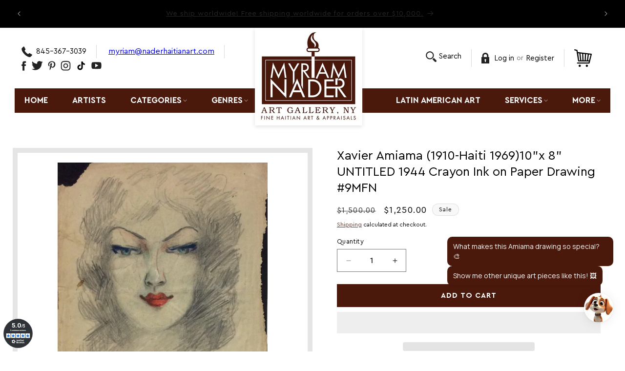

--- FILE ---
content_type: text/javascript; charset=utf-8
request_url: https://www.naderhaitianart.com/products/xavier-amiama-1910-haiti-196910x-8-untitled-1944-crayon-ink-on-paper-drawing-9mfn.js
body_size: 782
content:
{"id":8013205078259,"title":"Xavier Amiama (1910-Haiti 1969)10\"x 8\" UNTITLED 1944 Crayon Ink on Paper Drawing #9MFN","handle":"xavier-amiama-1910-haiti-196910x-8-untitled-1944-crayon-ink-on-paper-drawing-9mfn","description":"\u003cmeta charset=\"UTF-8\"\u003e\n\u003cp\u003eXavier Amiama, the late famous painter, created this rare vintage 10\"x8\" series portrait drawing of a woman with red lipstick made with ink and pencil. It is slightly ripped in the lower left corner, dated February 1944, unframed, and will be shipped from New York. \u003c\/p\u003e\n\u003cp\u003eXavier Amiama was born in Santo Domingo in the Dominican Republic in 1910 and died in Haiti in 1969. After numerous single artist shows in Santo Domingo, Amiama settled in Port-au-Prince, Haiti, in 1936 to teach painting. He encouraged Pétion Savain to participate in the 1939 New York World's Fair. Amiama was among the original members of the Art Center and participated in several of its group exhibitions. In June of 1945, he held a single-artist show at the Art Center and exhibited with American army veterans in March 1951. (Peinture Haitienne \/Haitian Arts by Marie-José Nadal and Gérald Bloncourt)\u003c\/p\u003e","published_at":"2023-04-29T00:56:45-04:00","created_at":"2023-04-22T18:10:09-04:00","vendor":"Xavier Amiama","type":"Drawings","tags":["10\"x8\"","Artists\/Amiama Xavier","Category\/Drawings","Category\/Latin American Art","Category\/Special Deals","Drawings","Genres\/Portrait Scenes\/Figures"],"price":125000,"price_min":125000,"price_max":125000,"available":true,"price_varies":false,"compare_at_price":150000,"compare_at_price_min":150000,"compare_at_price_max":150000,"compare_at_price_varies":false,"variants":[{"id":43744444547315,"title":"Default Title","option1":"Default Title","option2":null,"option3":null,"sku":"AMIAMA#9MFN","requires_shipping":true,"taxable":true,"featured_image":null,"available":true,"name":"Xavier Amiama (1910-Haiti 1969)10\"x 8\" UNTITLED 1944 Crayon Ink on Paper Drawing #9MFN","public_title":null,"options":["Default Title"],"price":125000,"weight":0,"compare_at_price":150000,"inventory_management":"shopify","barcode":"","requires_selling_plan":false,"selling_plan_allocations":[]}],"images":["\/\/cdn.shopify.com\/s\/files\/1\/0527\/9979\/9453\/products\/Amiama_9MFN10x8Feb1944.jpg?v=1750363062"],"featured_image":"\/\/cdn.shopify.com\/s\/files\/1\/0527\/9979\/9453\/products\/Amiama_9MFN10x8Feb1944.jpg?v=1750363062","options":[{"name":"Title","position":1,"values":["Default Title"]}],"url":"\/products\/xavier-amiama-1910-haiti-196910x-8-untitled-1944-crayon-ink-on-paper-drawing-9mfn","media":[{"alt":null,"id":31933419651315,"position":1,"preview_image":{"aspect_ratio":0.783,"height":1866,"width":1461,"src":"https:\/\/cdn.shopify.com\/s\/files\/1\/0527\/9979\/9453\/products\/Amiama_9MFN10x8Feb1944.jpg?v=1750363062"},"aspect_ratio":0.783,"height":1866,"media_type":"image","src":"https:\/\/cdn.shopify.com\/s\/files\/1\/0527\/9979\/9453\/products\/Amiama_9MFN10x8Feb1944.jpg?v=1750363062","width":1461}],"requires_selling_plan":false,"selling_plan_groups":[]}

--- FILE ---
content_type: application/javascript
request_url: https://widgets.rr.skeepers.io/product/ee98cfa8-f212-a714-b578-59d8ba95c152/92d2dc53-1a90-452b-a4ec-9ea65808b399.js
body_size: 172693
content:
window.skpBus=window.skpBus||function(){var p=[];Array.prototype.push.apply(p,arguments);return (window.skpBus.p=window.skpBus.p||[]).push(p);};var SkeepersProductWidget;(()=>{var e={701:(e,i)=>{"use strict";var t;i.l=void 0,(t=i.l||(i.l={})).QualityCriteria="quality_criteria",t.ProfileInformation="profile_information"},954:(e,i)=>{"use strict";i.uh=i.Bx=void 0,i.Bx=function(e,i,t){return e<i?i:e>t?t:e},i.uh=function(e,i,t=!1){return parseFloat(Number(e).toFixed(i)).toLocaleString("en-GB",t?{minimumFractionDigits:i}:{})}},0:(e,i,t)=>{"use strict";t.d(i,{Z:()=>h});var a=t(788),s=t.n(a),r=t(70),n=t.n(r),o=t(79),M=t.n(o),l=new URL(t(761),t.b),N=new URL(t(776),t.b),E=new URL(t(428),t.b),u=new URL(t(290),t.b),I=new URL(t(579),t.b),c=new URL(t(387),t.b),d=new URL(t(183),t.b),g=new URL(t(212),t.b),p=new URL(t(27),t.b),D=new URL(t(144),t.b),_=new URL(t(538),t.b),T=n()(s()),A=M()(l),j=M()(N),O=M()(E),S=M()(u),z=M()(I),L=M()(c),y=M()(d),w=M()(g),m=M()(p),k=M()(D),R=M()(_);T.push([e.id,"#skeepers_product_widget,#skeepers_modal{all:initial}#skeepers_product_widget *:not(svg,path,rect,.swiper,.swiper *,.star-svg *),#skeepers_modal *:not(svg,path,rect,.swiper,.swiper *,.star-svg *){all:unset}:root{--skeepers-widget-custom-color: rgba(73,23,12,1);--skeepers-widget-custom-color-shade: rgba(73,23,12,0.3);--skeepers-widget-custom-color-button-shadow: rgba(73,23,12,0.05);--skeepers-widget-star-color: #fff}#skeepers_product_widget.loading{opacity:.7}#skeepers_product_widget.loading .rating__value-fact,#skeepers_product_widget.loading .review__rating-fact{font-size:.9rem}#skeepers_product_widget.loading .review__text{height:40px;white-space:normal}#skeepers_product_widget.loading .review__text .line{width:80%;opacity:.6;-webkit-animation-duration:2.5s;-webkit-animation-fill-mode:forwards;-webkit-animation-iteration-count:infinite;-webkit-animation-name:placeholderShimmer;-webkit-animation-timing-function:linear;background-image:linear-gradient(to right, white 0%, #b8b6b6 20%, #b8b6b6 40%, white 100%);background-repeat:no-repeat;background-size:50rem 100%;max-width:50rem;height:10px;display:flex;margin-bottom:10px}@-webkit-keyframes placeholderShimmer{0%{background-position:-50rem top}100%{background-position:35rem top}}#skeepers_product_widget .pagination{list-style:none;display:-webkit-box;display:-ms-flexbox;display:none;-webkit-box-pack:center;-ms-flex-pack:center;justify-content:center;padding:17px 12px 17px 11px;margin-top:4px}#skeepers_product_widget .pagination.pagination--initialized{display:-webkit-box;display:-ms-flexbox;display:flex}#skeepers_product_widget .pagination.hide-pagination{visibility:hidden}#skeepers_product_widget .pagination__list{display:flex;align-items:center}#skeepers_product_widget .pagination__list__item{font-size:14px}#skeepers_product_widget .pagination__list__item__link{cursor:pointer;border-radius:4px;border:1px solid rgba(0,0,0,0);padding:4px 10px 5px;margin:0 4px}#skeepers_product_widget .pagination__list__item__link:hover{color:var(--skeepers-widget-custom-color);border-color:var(--skeepers-widget-custom-color)}#skeepers_product_widget .pagination__list__item.ellipsis{content:url("+A+');display:inline-block;padding:4px}#skeepers_product_widget .pagination__list__item.active .pagination__list__item__link{color:#fff;background:var(--skeepers-widget-custom-color);border-color:var(--skeepers-widget-custom-color)}#skeepers_product_widget .pagination__previous{margin-top:-4px;transform:rotate(180deg)}#skeepers_product_widget .pagination__next{margin-top:2px}#skeepers_product_widget .pagination__action{cursor:pointer;padding:0 12px}#skeepers_product_widget .pagination__action:hover svg path{fill:#838893}#skeepers_product_widget .pagination__action.disabled{cursor:initial}#skeepers_product_widget .pagination__action.disabled svg path{fill:#9a9a9d}#skeepers_product_widget .pagination .pagination__page input::-webkit-outer-spin-button,#skeepers_product_widget .pagination .pagination__page input::-webkit-inner-spin-button{-webkit-appearance:none;margin:0}#skeepers_product_widget .pagination .pagination__page input[type=number]{appearance:textfield}#skeepers_product_widget .pagination .pagination__button{cursor:pointer;white-space:nowrap;padding:0px 11px 3px;margin:0 2px;background:none;border-radius:3px;border:1px solid var(--skeepers-widget-custom-color);color:var(--skeepers-widget-custom-color)}@media(min-width: 468px){#skeepers_product_widget .pagination .pagination__button{margin:0 9px}}#skeepers_product_widget .pagination .pagination__button path{fill:var(--skeepers-widget-custom-color);stroke:var(--skeepers-widget-custom-color)}#skeepers_product_widget .pagination .pagination__button:disabled{color:#a3a4a6;border-color:#a3a4a6}#skeepers_product_widget .pagination .pagination__button:disabled path{fill:#a3a4a6;stroke:#a3a4a6}#skeepers_product_widget .pagination .pagination__button:disabled:hover,#skeepers_product_widget .pagination .pagination__button:disabled:focus{opacity:1}#skeepers_product_widget .pagination .pagination__page{display:-webkit-box;display:-ms-flexbox;display:flex;-webkit-box-align:center;-ms-flex-align:center;align-items:center;margin:0 16px 0 11px;font-size:14px;line-height:16px;font-weight:400}#skeepers_product_widget .pagination .pagination__page-current{text-align:center;margin:0 7px 0 9px;padding-left:1px;padding-right:1px;border-radius:3px;border:1px solid #313235;width:31px;height:29px;font-size:18px;line-height:21px;font-weight:400}@media(max-width: 420px){#skeepers_product_widget .pagination_page{margin-left:8px}#skeepers_product_widget .pagination .pagination__button{padding:0px 9px 3px}#skeepers_product_widget .pagination .pagination__page-current{height:23px;width:31px}}#skeepers_product_widget .hide-pagination{display:none}#skeepers_product_widget .widget__block--sidebar{width:30.6%;min-width:220px;margin-right:4.6%;-ms-flex-negative:0;flex-shrink:0}#skeepers_product_widget .widget__block--main{position:relative;flex:1}#skeepers_product_widget .widget__block--main.loading{opacity:.7}#skeepers_product_widget .widget__block--main .lds-spinner{display:inline-block}#skeepers_product_widget .rating__details{display:-webkit-box;display:-ms-flexbox;display:flex;-webkit-box-orient:vertical;-webkit-box-direction:normal;-ms-flex-direction:column;flex-direction:column;-webkit-box-align:center;-ms-flex-align:center;align-items:center;-ms-flex-wrap:wrap;flex-wrap:wrap;margin-top:12px;width:100%;color:#010101;font-size:12px;line-height:14px;font-weight:400}#skeepers_product_widget .rating__details__information{display:flex;align-items:flex-start}#skeepers_product_widget .rating__details-text{display:inline-block;text-align:center;margin-left:4px;margin-right:6px}#skeepers_product_widget .rating__details-text img{display:inline-block;margin-left:4px;margin-bottom:-3px}#skeepers_product_widget .rating__details-link{margin-top:6px;text-decoration:underline;-webkit-transition:opacity .3s ease;-o-transition:opacity .3s ease;transition:opacity .3s ease}#skeepers_product_widget .total_items{color:var(--skeepers-widget-custom-color)}#skeepers_product_widget .rating{margin-bottom:20px}#skeepers_product_widget.widget--vertical .rating{-webkit-box-orient:horizontal;-webkit-box-direction:normal;-ms-flex-direction:row;flex-direction:row;-ms-flex-wrap:wrap;flex-wrap:wrap}#skeepers_product_widget.widget--vertical .rating__value{-ms-flex-preferred-size:100%;flex-basis:100%}#skeepers_product_widget.widget--vertical .rating__filters{-ms-flex-preferred-size:100%;flex-basis:100%;margin-left:0}#skeepers_product_widget.widget--vertical .rating__sorting{-webkit-box-orient:vertical;-webkit-box-direction:normal;-ms-flex-direction:column;flex-direction:column;-ms-flex-preferred-size:100%;flex-basis:100%}#skeepers_product_widget.widget--vertical .rating .widget__block--sidebar{margin-right:0}@media(min-width: 768px){#skeepers_product_widget.widget--vertical .rating__value,#skeepers_product_widget.widget--vertical .rating__filters{-ms-flex-preferred-size:50%;flex-basis:50%}#skeepers_product_widget.widget--vertical .rating__value{padding-right:30px}#skeepers_product_widget.widget--vertical .rating__filters{padding-left:5px}}@media(max-width: 1023px){#skeepers_product_widget .widget__block--sidebar{width:100%}#skeepers_product_widget.widget--horizontal .rating{-webkit-box-orient:vertical;-webkit-box-direction:normal;-ms-flex-direction:column;flex-direction:column}#skeepers_product_widget.widget--horizontal__value,#skeepers_product_widget.widget--horizontal__filters{-ms-flex-preferred-size:auto;flex-basis:auto}#skeepers_product_widget.widget--horizontal__filters{margin-left:0;-webkit-box-flex:0;-ms-flex-positive:0;flex-grow:0;margin-bottom:18px}#skeepers_product_widget.widget--horizontal__sorting{-webkit-box-orient:vertical;-webkit-box-direction:normal;-ms-flex-direction:column;flex-direction:column}}.review__header{display:-webkit-inline-box;display:-ms-inline-flexbox;display:inline-flex;-webkit-box-align:start;-ms-flex-align:start;align-items:flex-start;flex-wrap:wrap;margin-bottom:13px}.review__header .stars{margin-right:13px}.review__header .stars__rating{margin-left:0}.review__header.review__header--disable{cursor:auto;pointer-events:none}#skeepers_product_widget .review__header{display:-webkit-box;display:-ms-flexbox;display:flex;flex-wrap:wrap;position:relative;-webkit-box-align:start;-ms-flex-align:start;align-items:center;margin-bottom:13px}#skeepers_product_widget .widget-logo-hyperlink:not(.blocked){cursor:pointer}.skeepers_product__stars{color:inherit;text-decoration:none}.skeepers_product__stars.stars-cursor .review__header{cursor:pointer;margin-top:0px;margin-bottom:0px;padding-top:0px;padding-bottom:0px;display:inline-flex;color:inherit;text-decoration:none !important}.skeepers_product__stars.stars-cursor .review__header:hover .stars__rating{text-decoration:underline}.skeepers_product__stars .stars__rating{font-size:0}.skeepers_product__stars span{font-size:14px}#skeepers_product_widget .review__header .break{flex-basis:100%}@media(min-width: 768px){#skeepers_product_widget .review__header .break{flex-basis:auto}}#skeepers_product_widget .filters__mark.inactive{color:#cfcece}#skeepers_product_widget .filters__mark.inactive .filters__mark-bar{opacity:.5}#skeepers_product_widget .filters__mark.active .filters__mark-scale{height:9px}#skeepers_product_widget .filters__mark.active .filters__mark-bar{opacity:1}#skeepers_product_widget .filters__mark.active label{font-weight:600;padding:0 2px}#skeepers_product_widget .filters__mark.active .filters__mark-count{font-weight:600}#skeepers_product_widget .filters{position:relative}#skeepers_product_widget .filters__marks input{cursor:pointer}#skeepers_product_widget .filters__marks{display:-webkit-box;display:-ms-flexbox;display:flex;-webkit-box-orient:vertical;-webkit-box-direction:normal;-ms-flex-direction:column;flex-direction:column;margin-left:0;padding-left:0;list-style:none}#skeepers_product_widget .filters__mark{color:#2f2e2e;position:relative;display:flex;-webkit-box-align:center;-ms-flex-align:center;align-items:center;margin-bottom:7.5px;font-size:12px;line-height:14px;font-weight:400}#skeepers_product_widget .filters__mark label{color:#2f2e2e;font-weight:400;display:-webkit-box;display:-ms-flexbox;display:flex;position:relative;-webkit-box-align:center;-ms-flex-align:center;align-items:center;padding:0 5px}#skeepers_product_widget .filters__mark .masked-ui{z-index:1;clip:initial;height:100%;width:100%}#skeepers_product_widget .filters__mark-scale{display:-webkit-box;display:-ms-flexbox;display:flex;-webkit-box-flex:1;-ms-flex-positive:1;flex-grow:1;margin-left:10px;margin-right:10px;border-radius:4px;width:auto;height:8px}#skeepers_product_widget .filters__mark-bar{height:100%;border-radius:4px;background-color:var(--skeepers-widget-custom-color)}#skeepers_modal{width:100%;margin:0 auto;position:relative;max-height:100%;color:#313235;background-color:#fff}#skeepers_modal .skeepers-widget-popup{position:fixed;display:none;-webkit-box-align:center;-ms-flex-align:center;align-items:center;-webkit-box-pack:center;-ms-flex-pack:center;justify-content:center;width:100%;height:100%;left:0;right:0;top:0;bottom:0;overflow:auto;z-index:999;pointer-events:initial}#skeepers_modal .skeepers-widget-popup .skeepers-widget-layover{background:rgba(1,1,1,.3);position:fixed;width:100vw;height:100vh}#skeepers_modal .skeepers-widget-popup--open{display:-webkit-box;display:-ms-flexbox;display:flex}#skeepers_modal .skeepers-widget-popup__wrapper{position:relative;max-width:80%;margin:auto;background-color:#fff;display:flex;justify-content:center}#skeepers_modal .question-success-modal .skeepers-widget-popup__wrapper,#skeepers_modal .response-success-modal .skeepers-widget-popup__wrapper,#skeepers_modal .error-question-answer .skeepers-widget-popup__wrapper{display:flex;justify-content:center;align-items:center;text-align:center;padding:32px;height:218px;max-width:80%;width:400px}#skeepers_modal .question-success-modal .skeepers-widget-popup__wrapper .question-success,#skeepers_modal .response-success-modal .skeepers-widget-popup__wrapper .question-success,#skeepers_modal .error-question-answer .skeepers-widget-popup__wrapper .question-success{display:flex;flex-direction:column}#skeepers_modal .question-success-modal .skeepers-widget-popup__wrapper img,#skeepers_modal .response-success-modal .skeepers-widget-popup__wrapper img,#skeepers_modal .error-question-answer .skeepers-widget-popup__wrapper img{margin:0 auto 10px;height:43px;width:43px}#skeepers_modal .question-success-modal .skeepers-widget-popup__wrapper p,#skeepers_modal .response-success-modal .skeepers-widget-popup__wrapper p,#skeepers_modal .error-question-answer .skeepers-widget-popup__wrapper p{color:#121212;font-weight:700;font-size:16px;line-height:16px;text-align:center}#skeepers_modal .question-modal .skeepers-widget-popup__wrapper,#skeepers_modal .conversation-modal .skeepers-widget-popup__wrapper{border-radius:4px;flex-direction:column;padding:16px;max-width:80%;width:614px}#skeepers_modal .question-modal .skeepers-widget-popup__wrapper .skeepers-widget-popup__close-btn,#skeepers_modal .conversation-modal .skeepers-widget-popup__wrapper .skeepers-widget-popup__close-btn{top:-2px;right:-2px;height:22px;width:22px}#skeepers_modal .image-modal-return .skeepers-widget-popup__return-btn{display:block}#skeepers_modal .image-modal .skeepers-widget-popup__wrapper,#skeepers_modal .image-modal-return .skeepers-widget-popup__wrapper{padding:49px 49px 49px;max-width:70vw}@media(max-width: 767px){#skeepers_modal .image-modal .skeepers-widget-popup__wrapper,#skeepers_modal .image-modal-return .skeepers-widget-popup__wrapper{padding:30px}}#skeepers_modal .skeepers-widget-popup__wrapper img{-o-object-fit:contain;object-fit:contain;max-height:70vh;max-width:70vw}#skeepers_modal .skeepers-widget-popup__close-btn{cursor:pointer;position:absolute;display:-webkit-box;display:-ms-flexbox;display:flex;-webkit-box-align:center;-ms-flex-align:center;align-items:center;-webkit-box-pack:center;-ms-flex-pack:center;justify-content:center;top:16px;right:16px;padding:0;background:none;border:none;-webkit-transition:color .3s ease;-o-transition:color .3s ease;transition:color .3s ease;width:24px;height:24px}#skeepers_modal .skeepers-widget-popup__return-btn{cursor:pointer;display:none;position:absolute;top:16px;left:20px}#skeepers_modal .skeepers-widget-popup__return-btn:hover{color:#8a8a8a}#skeepers_modal .skeepers-widget-popup__close-btn:hover,#skeepers_modal .skeepers-widget-popup__close-btn:focus{color:#8a8a8a}@media(max-width: 767px){#skeepers_modal .skeepers-widget-popup__close-btn{top:8px;right:8px}}#skeepers_modal .review_action_popup_wrapper.show,#skeepers_modal .review_action_popup_wrapper:focus,#skeepers_modal .review_action_popup_wrapper:hover,#skeepers_product_widget .review_action_popup_wrapper.show,#skeepers_product_widget .review_action_popup_wrapper:focus,#skeepers_product_widget .review_action_popup_wrapper:hover{display:block}@media(min-width: 768px){#skeepers_modal .review_action:hover .review_action_popup_wrapper,#skeepers_product_widget .review_action:hover .review_action_popup_wrapper{display:block}#skeepers_modal .review_action_popup_wrapper.show,#skeepers_product_widget .review_action_popup_wrapper.show{display:none}#skeepers_modal .review_action--top.review_action,#skeepers_product_widget .review_action--top.review_action{position:relative}#skeepers_modal .review_action--top.review_action .review_action_popup_wrapper,#skeepers_product_widget .review_action--top.review_action .review_action_popup_wrapper{top:-50px;left:0 !important;right:0;margin:auto;transform:translateX(-47.5%);width:248px}#skeepers_modal .review_action--top.review_action .review_action_popup,#skeepers_product_widget .review_action--top.review_action .review_action_popup{position:relative;font-size:10px;line-height:12px;letter-spacing:.02em;text-align:center;box-shadow:none;background:#e7e7e7;padding:4px 8px}#skeepers_modal .review_action--top.review_action .review_action_popup::before,#skeepers_product_widget .review_action--top.review_action .review_action_popup::before{content:"";position:absolute;bottom:-6px;right:0;left:0;margin:auto;width:0;height:0;border:8px solid rgba(0,0,0,0);border-bottom:0;border-top:13px solid #e7e7e7}#skeepers_modal .review_actions,#skeepers_product_widget .review_actions{position:relative}#skeepers_modal .review_action .review_action_popup,#skeepers_product_widget .review_action .review_action_popup{max-width:317px}#skeepers_product_widget .rating_review_summary .review_summary .review_action_popup_wrapper{width:300px !important;left:-150px !important}}#skeepers_product_widget .review_action_popup_wrapper{display:none;position:absolute;bottom:100%;padding-bottom:5px;right:0;z-index:2}#skeepers_product_widget .rating_review_summary .review_summary .review_action_popup_wrapper{top:150%;left:-125px;padding-bottom:0;width:250px}#skeepers_modal .review_action_popup_wrapper{display:none;position:absolute;z-index:2;bottom:35px}#skeepers_modal .review_action_popup,#skeepers_product_widget .review_action_popup{font-size:12px;line-height:14px;background:#2f2e2e;box-shadow:0px 8px 20px rgba(0,0,0,.1);border-radius:4px;padding:12px;max-width:100%;display:block;color:#fff}#skeepers_product_widget .rating_review_summary .review_summary .review_action_popup{padding:16px}#skeepers_product_widget .rating_review_summary .review_summary .review_action_popup::after{content:"";position:absolute;bottom:100%;left:50%;margin-left:0;border-width:8px;border-style:solid;transform:rotate(0deg);border-color:rgba(0,0,0,0) rgba(0,0,0,0) #313235 rgba(0,0,0,0)}#skeepers_modal .review_action_popup b,#skeepers_product_widget .review_action_popup b{font-weight:700}#skeepers_modal .review_action_popup a,#skeepers_product_widget .review_action_popup a{text-decoration:underline}#skeepers_modal .review__pictures-open-popup,#skeepers_product_widget .review__pictures-open-popup{cursor:pointer}#skeepers_product_widget .rating_review_summary .review_summary .review_action_popup ul{display:inline-grid;padding:8px 20px}#skeepers_product_widget .rating_review_summary .review_summary .review_action_popup li::before{content:"•";color:#fff;font-weight:bold;display:inline-block;width:1em;margin-left:-1em}#skeepers_product_widget .no-reviews{flex-direction:column;justify-content:center;align-items:center;border-bottom:1px solid #cfcece;border-top:1px solid #cfcece;height:400px}#skeepers_product_widget .no-reviews.show{display:flex}#skeepers_product_widget .no-reviews .no-reviews__wrapper{display:flex;align-items:center;justify-content:center;flex-direction:column;transform:translateY(-28px)}#skeepers_product_widget .no-reviews .no-reviews__icon{display:flex;flex-direction:column;align-items:center;margin-bottom:10px}#skeepers_product_widget .no-reviews .no-reviews__icon__item{transform:translate(-38px, 20px)}#skeepers_product_widget .no-reviews .no-reviews__icon__item3{transform:translate(32px, 46px)}#skeepers_product_widget .no-reviews .no-reviews__text,#skeepers_product_widget .no-reviews .no-reviews__reinit{color:#313235;font-weight:700;font-size:12px;line-height:14px}#skeepers_product_widget .no-reviews .no-reviews__reinit{cursor:pointer;text-align:center;text-decoration:underline;margin-top:10px}#skeepers_product_widget.widget--vertical .no-reviews{height:auto}#skeepers_product_widget .mask-elem{visibility:hidden}#skeepers_product_widget .hide-elem{display:none}#skeepers_product_widget .toggle-responses-count .more-response,#skeepers_product_widget .toggle-responses-count .less-response{font-weight:700;font-size:12px;cursor:pointer;display:flex}#skeepers_product_widget .toggle-responses-count .more-response .response-icon,#skeepers_product_widget .toggle-responses-count .less-response .response-icon{background:url('+j+");display:inline-flex;width:15px;height:15px;background-size:cover}#skeepers_product_widget .toggle-responses-count .more-response .response-txt,#skeepers_product_widget .toggle-responses-count .less-response .response-txt{display:flex;font-weight:600;align-content:center;flex-wrap:wrap}#skeepers_product_widget .toggle-responses-count .less-response .response-icon{transform:rotate(180deg)}#skeepers_product_widget .thumbs-text{font-style:normal;display:flex;font-size:12px;line-height:14px;color:#313235;font-weight:700;cursor:pointer;margin-left:-7px;gap:1px}#skeepers_product_widget .thumbs-text.highlight-up,#skeepers_product_widget .thumbs-text.highlight-down,#skeepers_product_widget .thumbs-text:hover{color:var(--skeepers-widget-custom-color);font-weight:bold}#skeepers_product_widget .thumbs-icon{font-style:normal;display:flex;font-size:12px;line-height:14px;font-weight:500;gap:5px;cursor:pointer;width:12px;height:12px}#skeepers_product_widget .thumbs-icon.highlight-up{background-color:var(--skeepers-widget-custom-color);mask:url("+O+") no-repeat center/contain;-webkit-mask:url("+O+") no-repeat center/contain}#skeepers_product_widget .thumbs-icon.highlight-down{background-color:var(--skeepers-widget-custom-color);mask:url("+S+") no-repeat center/contain;-webkit-mask:url("+S+") no-repeat center/contain;margin-top:2px}#skeepers_product_widget .thumbs-icon .voting-count{margin-left:-3px}#skeepers_product_widget .thumbs-icon.up{background:url("+O+") no-repeat center/contain;width:12px;height:12px}#skeepers_product_widget .thumbs-icon.down{background:url("+S+") no-repeat center/contain;width:12px;height:12px;margin-top:2px}#skeepers_product_widget .voting-block{display:flex;gap:10px}#skeepers_product_widget .voting-block:hover .thumbs-up{background:var(--skeepers-widget-custom-color);mask:url("+O+") no-repeat center/contain;-webkit-mask:url("+O+") no-repeat center/contain}#skeepers_product_widget .voting-block:hover .thumbs-down{background:var(--skeepers-widget-custom-color);mask:url("+S+") no-repeat center/contain;-webkit-mask:url("+S+") no-repeat center/contain;margin-top:2px}#skeepers_product_widget .voting-block:hover .thumbs-text{color:var(--skeepers-widget-custom-color);font-weight:bold}#skeepers_product_widget .filters__mark-count{color:#2f2e2e;font-weight:400;-ms-flex-negative:0;flex-shrink:0;min-width:24px;text-align:right}#skeepers_product_widget .reviews{display:none;-webkit-box-orient:vertical;-webkit-box-direction:normal;-ms-flex-direction:column;flex-direction:column;margin-left:0;padding-left:0;list-style:none}#skeepers_product_widget .reviews.show{display:-webkit-box;display:-ms-flexbox;display:flex}#skeepers_product_widget .review{padding-bottom:13px;padding-top:22px;border-bottom:1px solid #cfcece}#skeepers_product_widget .review:first-of-type{padding-top:0}#skeepers_product_widget .review_actions,#skeepers_modal .review_actions{display:flex;flex:1;justify-content:end}#skeepers_product_widget .review_action,#skeepers_modal .review_action{display:inline-flex}#skeepers_product_widget .rating_review_summary .review_summary .review_action,#skeepers_modal .review_action{align-items:center}#skeepers_modal .review_action img{cursor:pointer;min-width:24px}#skeepers_product_widget .review__pictures{display:-webkit-box;display:-ms-flexbox;display:flex;margin-top:9px;margin-bottom:9px}#skeepers_product_widget .review__pictures img{width:61px;height:61px;-o-object-fit:cover;object-fit:cover;margin-right:8px}@media(max-width: 1023px){#skeepers_product_widget .review__pictures{margin-top:5px}}.review__rating{padding-top:2px}.review__rating{margin-right:auto;margin-left:8px;letter-spacing:-0.0625rem;font-size:15px;line-height:1rem;font-weight:500}#skeepers_product_widget .review__rating,#skeepers_modal .review__rating{color:#2f2e2e;margin-right:12px;margin-left:13px;letter-spacing:.05em;font-size:16px;line-height:18px}.stars__rating{-ms-flex-item-align:end;align-self:flex-end;margin-right:auto;margin-left:8px;font-size:14px;line-height:17px}#skeepers_product_widget .stars__rating{-ms-flex-item-align:end;align-self:flex-end;margin-right:auto;margin-left:13px;letter-spacing:-0.0625rem;font-size:14px;line-height:17px;font-weight:700}.review__rating-fact{font-size:1.25rem;font-weight:700;color:var(--skeepers-widget-custom-color)}#skeepers_product_widget .review__rating-fact,#skeepers_modal .review__rating-fact{font-size:20px;line-height:23px;font-weight:700;color:var(--skeepers-widget-custom-color)}#skeepers_product_widget .review__text{margin-bottom:12px;font-size:14px;line-height:17px;font-weight:400;word-break:break-word;white-space:pre-wrap}#skeepers_product_widget .review_translate{color:#03030a;font-size:12px;line-height:14px;cursor:pointer;text-decoration:none}#skeepers_product_widget .review_translate:hover{color:var(--skeepers-widget-custom-color)}#skeepers_product_widget .review_translate img{margin-top:1px;margin-left:4px}#skeepers_product_widget .review_translate .translate,#skeepers_product_widget .review_translate .translated{display:flex;align-items:center}#skeepers_product_widget .review__text mark,#skeepers_product_widget .question-answer__content mark{background:#ffe699}#skeepers_product_widget .review__image{display:flex;flex-direction:row;flex-wrap:wrap;margin-bottom:3px;margin-top:5px}#skeepers_product_widget .review__image__item{display:flex;justify-content:center;margin:3px 8px 8px 0;overflow:hidden;height:61px;width:61px}#skeepers_product_widget img.review__image__source{cursor:pointer;max-width:initial}#skeepers_product_widget .review__data{color:#313235;font-size:12px;line-height:14px;font-weight:400;padding-bottom:5px}#skeepers_product_widget .review__data.review__data-info-profile span{display:inline-block}#skeepers_product_widget .review__data .review__data-separator{padding:0 3px}@media(max-width: 767px){#skeepers_product_widget .review__data{margin-bottom:7px}}#skeepers_product_widget .review__data-name,#skeepers_product_widget .review__data-time{font-weight:700}#skeepers_product_widget .review__info{display:-webkit-box;display:-ms-flexbox;display:flex;-webkit-box-align:center;-ms-flex-align:center;align-items:center;font-size:.75rem;line-height:.875rem;font-weight:400}#skeepers_product_widget .review__info img{margin-right:5px}#skeepers_product_widget .review_legal{color:#706d6d;display:block;font-weight:400;font-size:10px;letter-spacing:.2px;line-height:12px;margin:7px 0 8px}#skeepers_product_widget .notification-banner{position:relative;margin-bottom:-5px;display:block;font-style:normal;font-weight:400;font-size:14px;line-height:16px;color:#2f2e2e;border-radius:4px;background:#ffefed;padding:8px}#skeepers_product_widget .notification-banner.hide{display:none}#skeepers_product_widget .review_action.review_verified,#skeepers_modal .review_action.review_verified,#skeepers_product_widget .review_action.review_spontaneous,#skeepers_modal .review_action.review_spontaneous{display:flex;align-items:center;color:#313235;font-weight:400;font-size:12px;line-height:14px}#skeepers_product_widget .widget-logo-hyperlink:not(.blocked),#skeepers_modal .widget-logo-hyperlink:not(.blocked){cursor:pointer}#skeepers_product_widget .review__message{display:flex;flex-direction:column}#skeepers_product_widget .review__status{margin-top:11px;display:flex;align-items:center;gap:20px;flex-wrap:wrap}#skeepers_product_widget .report-review{cursor:pointer;color:#03030a;display:flex;align-items:center;font-size:12px;font-style:normal;line-height:14px;text-decoration:none}#skeepers_product_widget .report-review:hover{color:var(--skeepers-widget-custom-color);text-decoration:none}#skeepers_product_widget .report-review:hover .icon-external path{fill:var(--skeepers-widget-custom-color)}#skeepers_product_widget .report-review .icon-external{margin-left:3px}#skeepers_product_widget .mask-elem{display:none}#skeepers_product_widget .toggle-responses-count .more-response,#skeepers_product_widget .toggle-responses-count .less-response{cursor:pointer;display:flex;font-weight:700;font-size:12px}#skeepers_product_widget .toggle-responses-count .more-response .response-icon,#skeepers_product_widget .toggle-responses-count .less-response .response-icon{background:url("+j+');display:inline-flex;width:15px;height:15px;background-size:cover}#skeepers_product_widget .toggle-responses-count .more-response .response-txt,#skeepers_product_widget .toggle-responses-count .less-response .response-txt{display:flex;font-weight:600;align-content:center;flex-wrap:wrap}#skeepers_product_widget .toggle-responses-count .less-response .response-icon{transform:rotate(180deg)}.stars{display:-webkit-box;display:-ms-flexbox;display:flex}#skeepers_product_widget .stars,#skeepers_modal .stars{display:-webkit-box;display:-ms-flexbox;display:flex}.skeepers_product__stars .stars__item{position:relative;display:-webkit-box;display:-ms-flexbox;display:flex;-webkit-box-align:center;-ms-flex-align:center;align-items:center;-webkit-box-pack:center;-ms-flex-pack:center;justify-content:center;background-color:#fdcec4;width:15px;height:15px}#skeepers_product_widget .stars__item,#skeepers_modal .stars__item{position:relative;display:-webkit-box;display:-ms-flexbox;display:flex;-webkit-box-align:center;-ms-flex-align:center;align-items:center;-webkit-box-pack:center;-ms-flex-pack:center;justify-content:center;background-color:#fdcec4;width:24px;height:24px}.stars__item:not(:last-of-type){margin-right:4px}.skeepers_product__stars .stars__item .star-svg{position:absolute;width:calc(100% - 2px);height:calc(100% - 4px);margin-top:-1px}.skeepers_product__stars .stars__item:not(:last-of-type){margin-right:2px}#skeepers_product_widget .stars__item:not(:last-of-type),#skeepers_modal .stars__item:not(:last-of-type){margin-right:4px}#skeepers_product_widget .stars__item .star-svg,#skeepers_modal .stars__item .star-svg{position:absolute;width:calc(100% - 7px);height:calc(100% - 7px)}#skeepers_product_widget .star-svg,.skeepers_product__stars .star-svg{fill:#fff}#skeepers_product_widget .js-tooltip{display:inline-block;background-repeat:no-repeat;background-size:contain;content:"";cursor:pointer}#skeepers_product_widget .skeepers-tooltip{background-color:#313235;border-radius:6px;color:#fff;font-size:12px;line-height:15px;position:absolute;text-align:left;z-index:10}#skeepers_product_widget .skeepers-tooltip .skeepers-tooltip__wrapper{align-items:center;display:flex;flex-direction:row-reverse}#skeepers_product_widget .skeepers-tooltip .skeepers-tooltip__wrapper .skeepers-tooltip__close{display:flex;cursor:pointer}#skeepers_product_widget .skeepers-tooltip .skeepers-tooltip__wrapper .skeepers-tooltip__content a{cursor:pointer;text-decoration:underline;font-weight:700}#skeepers_product_widget .skeepers-tooltip .skeepers-tooltip__wrapper .skeepers-tooltip__content b{font-weight:700}#skeepers_product_widget .skeepers-tooltip .skeepers-tooltip__wrapper .skeepers-tooltip__content ul{display:grid;padding-top:15px}#skeepers_product_widget .skeepers-tooltip .skeepers-tooltip__wrapper .skeepers-tooltip__content ul li{margin-bottom:10px}#skeepers_product_widget .skeepers-tooltip .skeepers-tooltip__wrapper .skeepers-tooltip__content ul li::before{content:"•";color:#fff;font-weight:bold;display:inline-block;width:1em;margin-left:-1em}#skeepers_product_widget .show_informations_tooltip_product{position:relative}#skeepers_product_widget .show_informations_tooltip_product .js-tooltip{background-image:url('+z+");height:16px;width:16px}#skeepers_product_widget .show_informations_tooltip_product .skeepers-tooltip{width:300px;padding:15px 10px 15px 25px;margin-left:-140px;margin-top:20px}#skeepers_product_widget .show_informations_tooltip_product .skeepers-tooltip .skeepers-tooltip__wrapper{max-width:350px}#skeepers_product_widget .show_informations_tooltip_product .skeepers-tooltip .skeepers-tooltip__wrapper .skeepers-tooltip__close{align-self:start}#skeepers_product_widget .show_informations_tooltip_product .skeepers-tooltip .skeepers-tooltip__wrapper .skeepers-tooltip__close:focus,#skeepers_product_widget .show_informations_tooltip_product .skeepers-tooltip .skeepers-tooltip__wrapper .skeepers-tooltip__close:hover,#skeepers_product_widget .show_informations_tooltip_product .skeepers-tooltip .skeepers-tooltip__wrapper .skeepers-tooltip__close:active{outline:1px dotted #fff}@media(max-width: 767px){#skeepers_product_widget .show_informations_tooltip_product .skeepers-tooltip{width:200px;top:275%;left:50%;margin-left:-205px;margin-top:-25px}#skeepers_product_widget .show_informations_tooltip_product .skeepers-tooltip .skeepers-tooltip__wrapper .skeepers-tooltip__close{left:200px}}#skeepers_product_widget .show_verified_review_tooltip,#skeepers_product_widget .show_spontaneous_review_tooltip{display:flex}#skeepers_product_widget .show_verified_review_tooltip .js-tooltip,#skeepers_product_widget .show_spontaneous_review_tooltip .js-tooltip{margin-left:.2rem;height:24px;width:24px}#skeepers_product_widget .show_verified_review_tooltip .skeepers-tooltip,#skeepers_product_widget .show_spontaneous_review_tooltip .skeepers-tooltip{padding:12px;bottom:30px;right:0}#skeepers_product_widget .show_verified_review_tooltip .skeepers-tooltip .skeepers-tooltip__wrapper,#skeepers_product_widget .show_spontaneous_review_tooltip .skeepers-tooltip .skeepers-tooltip__wrapper{max-width:300px;gap:.5rem}#skeepers_product_widget .show_verified_review_tooltip .js-tooltip{background-image:url("+L+")}#skeepers_product_widget .show_verified_review_tooltip .js-tooltip:hover{background-image:url("+y+")}#skeepers_product_widget .show_spontaneous_review_tooltip .js-tooltip{background-image:url("+w+")}#skeepers_product_widget .show_spontaneous_review_tooltip .js-tooltip:hover{background-image:url("+m+")}#skeepers_product_widget .review_summary_tooltip{position:relative}#skeepers_product_widget .review_summary_tooltip .js-tooltip{height:16px;width:16px;background-image:url("+k+')}#skeepers_product_widget .review_summary_tooltip .skeepers-tooltip{left:-150px;top:25px;width:250px}#skeepers_product_widget .review_summary_tooltip .skeepers-tooltip .skeepers-tooltip__wrapper{padding:12px 12px 25px 35px}#skeepers_product_widget .review_summary_tooltip .skeepers-tooltip .skeepers-tooltip__wrapper .skeepers-tooltip__content li{margin-bottom:0}#skeepers_product_widget .review_summary_tooltip .skeepers-tooltip .skeepers-tooltip__wrapper .js-tooltip-close{align-self:start}@media(min-width: 768px){#skeepers_product_widget .review_summary_tooltip .skeepers-tooltip{width:300px}}#skeepers_product_widget .form,#skeepers_modal .form{font-size:14px;line-height:17px;margin-top:16px}#skeepers_product_widget .form-group,#skeepers_modal .form-group{display:flex;flex-direction:column;margin-bottom:16px}#skeepers_product_widget .form-group.form-group--dual,#skeepers_modal .form-group.form-group--dual{flex-direction:row;align-items:center}#skeepers_product_widget .form-group.form-group--dual label,#skeepers_modal .form-group.form-group--dual label{margin:0}#skeepers_product_widget .form-group.form-group--dual input,#skeepers_modal .form-group.form-group--dual input{margin:0 10px 0 0}#skeepers_product_widget .form-group label,#skeepers_modal .form-group label{margin-bottom:8px}#skeepers_product_widget .form-group label a,#skeepers_modal .form-group label a{color:var(--skeepers-widget-custom-color);text-decoration:underline}#skeepers_product_widget .form-group .error-message,#skeepers_modal .form-group .error-message{color:#e53d3d;display:none;margin-top:6px}#skeepers_product_widget .form input.form-control.error,#skeepers_product_widget .form textarea.form-control.error,#skeepers_modal .form input.form-control.error,#skeepers_modal .form textarea.form-control.error{border:1px solid #e53d3d;background:#fcecec}#skeepers_product_widget .form textarea.form-control,#skeepers_modal .form textarea.form-control{resize:none;height:133px}#skeepers_product_widget .form-control,#skeepers_modal .form-control{color:#2f2e2e;border:1px solid #b8b6b6;border-radius:4px;padding:6px 12px}#skeepers_product_widget .form-control--checkbox,#skeepers_modal .form-control--checkbox{appearance:auto;padding:0;height:18px;width:18px}#skeepers_product_widget .form-control:hover,#skeepers_product_widget .form-control:focus-visible,#skeepers_modal .form-control:hover,#skeepers_modal .form-control:focus-visible{border:1px solid #b8b6b6;border-radius:4px}#skeepers_product_widget .question-answer{padding:24px 0;border-top:1px solid #cfcece}#skeepers_product_widget .question-answer__footer{display:flex;flex-direction:column;align-items:center;margin-top:20px}#skeepers_product_widget .question-answer__footer__text{color:#585656;font-style:normal;font-weight:400;font-size:10px;line-height:12px;text-align:center;letter-spacing:.02em}#skeepers_product_widget .question-answer__footer img.widget__logo-img{max-width:initial}#skeepers_product_widget .question-answer-list__item{display:block}#skeepers_product_widget .question-answer-list__actions{margin-bottom:27px}@media(min-width: 768px){#skeepers_product_widget .question-answer-list__actions{margin-bottom:42px}}@media(min-width: 768px){#skeepers_product_widget .question-answer-list__actions__container{display:flex;align-items:center;justify-content:space-between}}#skeepers_product_widget .question-answer-list__actions__container .rating__search{flex:1;margin:0}@media(min-width: 768px){#skeepers_product_widget .question-answer-list__actions__container .rating__search{margin-right:12px}}@media(min-width: 768px){#skeepers_product_widget .question-answer-list__actions .rating__sort-type{margin-bottom:8px}}#skeepers_product_widget .question-answer-list__actions .button{margin-top:12px}@media(min-width: 768px){#skeepers_product_widget .question-answer-list__actions .button{margin-top:0}}#skeepers_product_widget .question-answer-list .moderations__list{height:0;margin-top:12px;overflow:hidden}#skeepers_product_widget .question-answer-list .moderations__list__item .moderations__item-header span span.review__date{font-size:10px;font-weight:400;line-height:12px}#skeepers_product_widget .question-answer-list .moderations__list__item .moderations__item-header span span.review__date b{font-weight:700}#skeepers_product_widget .question-answer-list .moderations__list__item .moderations__item{margin:0}#skeepers_product_widget .question-answer-list .moderations__list__item--highlight .moderations__item-header span{color:var(--skeepers-widget-custom-color)}#skeepers_product_widget .question-answer-list .moderations__list__item--highlight .moderations__item-header span span{color:#2f2e2e}#skeepers_product_widget .question-answer-list .moderations__list__item--highlight .moderations__item-header__icon svg path{fill:var(--skeepers-widget-custom-color)}#skeepers_product_widget .question-answer-list .moderations__list__item--highlight .moderations__item-text::before{background-color:var(--skeepers-widget-custom-color) !important}#skeepers_product_widget .question-answer__heading{font-size:12px;line-height:14px;margin-top:8px}#skeepers_product_widget .question-answer__heading__text{color:#313235}#skeepers_product_widget .question-answer__heading__text b{font-weight:bold}#skeepers_product_widget .question-answer__heading .bold{font-weight:bold}#skeepers_product_widget .question-answer__heading__initial{color:#fff;align-items:center;justify-content:center;display:inline-flex;background:var(--skeepers-widget-custom-color);border-radius:50%;margin-right:8px;height:24px;width:24px}#skeepers_product_widget .question-answer__content{color:#313235;font-size:14px;font-weight:700;line-height:17px;white-space:pre-wrap}#skeepers_product_widget .question-answer.open .question-answer__actions{margin-top:12px}#skeepers_product_widget .question-answer.open .question-answer__actions__text{color:#2f2e2e;font-weight:700}#skeepers_product_widget .question-answer.open .question-answer__actions__text img{transform:none}#skeepers_product_widget .question-answer__actions{display:flex;flex-direction:column;align-items:flex-end;margin-top:12px}@media(min-width: 769px){#skeepers_product_widget .question-answer__actions--single-response{margin-top:-28px !important}}#skeepers_product_widget .question-answer__actions__text{display:inline-flex;align-items:center;cursor:pointer;order:1;color:#3f3e3e;font-weight:700;font-size:14px;line-height:17px}#skeepers_product_widget .question-answer__actions__text img{transform:rotate(180deg);margin-right:8px}#skeepers_product_widget .question-answer__actions .button{order:0;margin-bottom:12px}@media(min-width: 768px){#skeepers_product_widget .question-answer__actions{flex-direction:row;justify-content:space-between;align-items:center}#skeepers_product_widget .question-answer__actions .button{margin-bottom:0;order:1}}#skeepers_product_widget .question-answer .separator{background:#e7e7e7;height:1px;width:100%}#skeepers_product_widget .question-answer .moderations__item{background-color:rgba(0,0,0,0)}#skeepers_product_widget .question-answer .moderations__item-text::before{background-color:#2f2e2e}#skeepers_product_widget .question-tab #skeepers-questions-list-container .no-reviews,#skeepers_modal #skeepers-questions-list-container .no-reviews{height:auto}#skeepers_product_widget .question-tab #skeepers-questions-list-container .no-reviews .no-reviews__wrapper,#skeepers_modal #skeepers-questions-list-container .no-reviews .no-reviews__wrapper{transform:translateY(-44px)}#skeepers_product_widget .question-tab .no-reviews,#skeepers_modal .no-reviews{border:none;height:150px}#skeepers_product_widget .question-tab .no-reviews__actions,#skeepers_modal .no-reviews__actions{display:flex;justify-content:center;align-items:center;margin:24px 0}#skeepers_product_widget .question-tab .button:not(.pagination__button),#skeepers_modal .button:not(.pagination__button){display:inline-flex;align-items:center;color:#fff;font-weight:500;font-size:12px;line-height:14px;background:var(--skeepers-widget-custom-color);border:none;border-radius:4px;padding:9px 12px}#skeepers_product_widget .question-tab .button:not(.pagination__button):disabled,#skeepers_modal .button:not(.pagination__button):disabled{color:#888585;background:#e7e7e7}#skeepers_product_widget .question-tab .button:not(.pagination__button):disabled:hover,#skeepers_modal .button:not(.pagination__button):disabled:hover{box-shadow:none;filter:none}#skeepers_product_widget .question-tab .button:not(.pagination__button).button--secondary,#skeepers_modal .button:not(.pagination__button).button--secondary{color:var(--skeepers-widget-custom-color);background:none;border:1px solid var(--skeepers-widget-custom-color);font-weight:700;padding:5px 12px;margin-left:auto}#skeepers_product_widget .question-tab .button:not(.pagination__button).button--secondary:hover,#skeepers_product_widget .question-tab .button:not(.pagination__button).button--secondary:focus,#skeepers_modal .button:not(.pagination__button).button--secondary:hover,#skeepers_modal .button:not(.pagination__button).button--secondary:focus{color:#fff;background:var(--skeepers-widget-custom-color);font-weight:500}#skeepers_product_widget .question-tab .button:not(.pagination__button).button--alternative,#skeepers_modal .button:not(.pagination__button).button--alternative{color:#585656;border:1px solid #b8b6b6;background:none}#skeepers_product_widget .question-tab .button:not(.pagination__button).button--alternative:hover,#skeepers_product_widget .question-tab .button:not(.pagination__button).button--alternative:focus,#skeepers_modal .button:not(.pagination__button).button--alternative:hover,#skeepers_modal .button:not(.pagination__button).button--alternative:focus{box-shadow:none;background:var(--skeepers-widget-custom-color-button-shadow)}#skeepers_product_widget .question-tab .button:not(.pagination__button) img,#skeepers_modal .button:not(.pagination__button) img{margin-right:8px}#skeepers_product_widget .question-tab .button:not(.pagination__button):hover,#skeepers_product_widget .question-tab .button:not(.pagination__button):focus,#skeepers_modal .button:not(.pagination__button):hover,#skeepers_modal .button:not(.pagination__button):focus{filter:brightness(1.2)}#skeepers_product_widget .skeleton,#skeepers_modal .skeleton{display:none !important}#skeepers_product_widget .question-modal__title,#skeepers_product_widget .conversation-modal__title,#skeepers_modal .question-modal__title,#skeepers_modal .conversation-modal__title{font-size:14px;font-weight:700;line-height:16px}#skeepers_product_widget .question-modal .required-field,#skeepers_product_widget .conversation-modal .required-field,#skeepers_modal .question-modal .required-field,#skeepers_modal .conversation-modal .required-field{display:none;color:#313235;font-size:12px;font-style:normal;font-weight:400;line-height:14px;margin-top:8px}#skeepers_product_widget .question-modal .required-field.show,#skeepers_product_widget .conversation-modal .required-field.show,#skeepers_modal .question-modal .required-field.show,#skeepers_modal .conversation-modal .required-field.show{display:block}#skeepers_product_widget .question-modal__actions,#skeepers_product_widget .conversation-modal__actions,#skeepers_modal .question-modal__actions,#skeepers_modal .conversation-modal__actions{display:flex;justify-content:center}#skeepers_product_widget .question-modal__actions .button,#skeepers_product_widget .conversation-modal__actions .button,#skeepers_modal .question-modal__actions .button,#skeepers_modal .conversation-modal__actions .button{margin-left:16px}#skeepers_product_widget .conversation-modal .current-question,#skeepers_modal .conversation-modal .current-question{display:block;background:#ededee;padding:8px 13px 8px 8px;margin-bottom:16px}#skeepers_product_widget .conversation-modal .current-question__title,#skeepers_modal .conversation-modal .current-question__title{display:block;font-style:normal;font-weight:400;font-size:12px;line-height:14px;color:#3f3e3e;margin-bottom:8px}#skeepers_product_widget .conversation-modal .current-question__title b,#skeepers_modal .conversation-modal .current-question__title b{font-weight:bold}#skeepers_product_widget .conversation-modal .current-question__description,#skeepers_modal .conversation-modal .current-question__description{display:block;font-style:normal;font-weight:400;font-size:14px;line-height:17px;color:#2f2e2e}#skeepers_product_widget .question-answer-list,#skeepers_product_widget .question-answer-list__actions,#skeepers_product_widget #skeepers-questions-list-container,#skeepers_product_widget .question-answer-list__item,#skeepers_product_widget .question-answer,#skeepers_product_widget .question-answer__heading,#skeepers_product_widget .question-answer__content,#skeepers_product_widget .question-answer__responses,#skeepers_product_widget .pagination-container.bordered,#skeepers_modal .question-answer-list,#skeepers_modal .question-answer-list__actions,#skeepers_modal #skeepers-questions-list-container,#skeepers_modal .question-answer-list__item,#skeepers_modal .question-answer,#skeepers_modal .question-answer__heading,#skeepers_modal .question-answer__content,#skeepers_modal .question-answer__responses,#skeepers_modal .pagination-container.bordered{display:block}#skeepers_product_widget .moderations__item{display:block;margin-top:15px;margin-bottom:10px;padding:9px 46px 9px 17px;background-color:#f7f7f7}@media(max-width: 767px){#skeepers_product_widget .moderations__item{margin-top:12px;padding-right:25px}}#skeepers_product_widget .review__message.no-responses .moderations__list,#skeepers_product_widget .question-answer.no-responses .moderations__list{margin-top:0}#skeepers_product_widget .review__message.no-responses .open__text,#skeepers_product_widget .review__message.no-responses .closed__text,#skeepers_product_widget .question-answer.no-responses .open__text,#skeepers_product_widget .question-answer.no-responses .closed__text{display:none}#skeepers_product_widget .review__message.semi-closed .moderations__list,#skeepers_product_widget .question-answer.semi-closed .moderations__list{height:auto}#skeepers_product_widget .review__message.semi-closed .moderations__list .moderations__list__item,#skeepers_product_widget .question-answer.semi-closed .moderations__list .moderations__list__item{display:none}#skeepers_product_widget .review__message.semi-closed .moderations__list .moderations__list__item:first-child,#skeepers_product_widget .question-answer.semi-closed .moderations__list .moderations__list__item:first-child{display:block}#skeepers_product_widget .review__message.semi-closed .closed__text,#skeepers_product_widget .question-answer.semi-closed .closed__text{display:flex}#skeepers_product_widget .review__message .open__text,#skeepers_product_widget .question-answer .open__text{display:none}#skeepers_product_widget .review__message.expanded .closed__text,#skeepers_product_widget .question-answer.expanded .closed__text{display:none}#skeepers_product_widget .review__message.expanded .moderations__list,#skeepers_product_widget .question-answer.expanded .moderations__list{height:auto}#skeepers_product_widget .review__message.open .open__text,#skeepers_product_widget .question-answer.open .open__text{display:flex}#skeepers_product_widget .review__message.open .closed__text,#skeepers_product_widget .question-answer.open .closed__text{display:none}#skeepers_product_widget .review__message.open .moderations__list,#skeepers_product_widget .question-answer.open .moderations__list{height:auto}#skeepers_product_widget .moderations__item-header{color:#313235;display:-webkit-box;display:-ms-flexbox;display:flex;-webkit-box-align:center;-ms-flex-align:center;align-items:center;margin-bottom:3px;font-size:14px;line-height:16px;font-weight:700}#skeepers_product_widget .moderations__item-header__icon{margin:0 6px 0 -4px}#skeepers_product_widget .moderations__item-header__icon svg path{fill:#03030a}#skeepers_product_widget .moderations__item-text{color:#03030a;position:relative;display:-webkit-box;display:-ms-flexbox;display:flex;font-size:14px;line-height:17px;font-weight:400;padding:4px 0 0 26px;white-space:pre-wrap}#skeepers_product_widget .moderations__item-text::before{content:"";top:3px;left:15px;width:3px;position:absolute;height:calc(100% - 7px);background-color:#03030a}#skeepers_product_widget .moderations__list__item.moderations__list__item--highlight .moderations__item-text::before{background-color:var(--skeepers-widget-custom-color)}#skeepers_product_widget .moderations__list__item.moderations__list__item--highlight .moderations__item-header__icon svg path{fill:var(--skeepers-widget-custom-color)}#skeepers_product_widget .more__button,#skeepers_product_widget .more__button-less{color:var(--skeepers-widget-custom-color);cursor:pointer;font-weight:400;text-decoration:underline}.skeepers_product__reviews{display:inline-block;width:100%;margin-left:10px;margin-right:10px}.skeepers_product__reviews .select:hover.select:after,.skeepers_product__reviews .skeepers_product__reviews .select__select:hover.select__select:after{box-shadow:none;border-radius:unset}.skeepers_product__reviews .select:after,.skeepers_product__reviews select:after{border-radius:unset;border:unset;box-shadow:none}.skeepers--img{position:absolute;width:20px;height:20px;top:-4px;max-width:unset}.skeepers_product__stars,#skeepers_product_widget,#skeepers_modal{font-family:inherit}#skeepers_product_widget,#skeepers_modal{width:100%;margin:0 auto;position:relative;max-height:100%;color:#313235;background-color:#fff}#skeepers_product_widget *,#skeepers_modal *{-webkit-box-sizing:border-box;box-sizing:border-box}#skeepers_product_widget *:focus-visible,#skeepers_modal *:focus-visible{border-radius:unset;border:unset;box-shadow:none}#skeepers_product_widget button,#skeepers_modal button{display:block;min-height:0px;border-radius:unset;position:relative}#skeepers_product_widget button:after,#skeepers_modal button:after{border-radius:unset;box-shadow:none}#skeepers_product_widget.loading,#skeepers_modal.loading{opacity:.6}#skeepers_product_widget a:empty,#skeepers_product_widget ul:empty,#skeepers_product_widget dl:empty,#skeepers_product_widget div:empty,#skeepers_product_widget section:empty,#skeepers_product_widget article:empty,#skeepers_product_widget p:empty,#skeepers_product_widget h1:empty,#skeepers_product_widget h2:empty,#skeepers_product_widget h3:empty,#skeepers_product_widget h4:empty,#skeepers_product_widget h5:empty,#skeepers_product_widget h6:empty,#skeepers_modal a:empty,#skeepers_modal ul:empty,#skeepers_modal dl:empty,#skeepers_modal div:empty,#skeepers_modal section:empty,#skeepers_modal article:empty,#skeepers_modal p:empty,#skeepers_modal h1:empty,#skeepers_modal h2:empty,#skeepers_modal h3:empty,#skeepers_modal h4:empty,#skeepers_modal h5:empty,#skeepers_modal h6:empty{display:inline-block}#skeepers_product_widget html,#skeepers_product_widget div,#skeepers_product_widget span,#skeepers_product_widget applet,#skeepers_product_widget object,#skeepers_product_widget iframe,#skeepers_product_widget h1,#skeepers_product_widget h2,#skeepers_product_widget h3,#skeepers_product_widget h4,#skeepers_product_widget h5,#skeepers_product_widget h6,#skeepers_product_widget p,#skeepers_product_widget blockquote,#skeepers_product_widget pre,#skeepers_product_widget a,#skeepers_product_widget abbr,#skeepers_product_widget acronym,#skeepers_product_widget address,#skeepers_product_widget big,#skeepers_product_widget cite,#skeepers_product_widget code,#skeepers_product_widget del,#skeepers_product_widget dfn,#skeepers_product_widget em,#skeepers_product_widget img,#skeepers_product_widget ins,#skeepers_product_widget kbd,#skeepers_product_widget q,#skeepers_product_widget s,#skeepers_product_widget samp,#skeepers_product_widget small,#skeepers_product_widget strike,#skeepers_product_widget strong,#skeepers_product_widget sub,#skeepers_product_widget sup,#skeepers_product_widget tt,#skeepers_product_widget var,#skeepers_product_widget b,#skeepers_product_widget u,#skeepers_product_widget i,#skeepers_product_widget center,#skeepers_product_widget dl,#skeepers_product_widget dt,#skeepers_product_widget dd,#skeepers_product_widget ol,#skeepers_product_widget ul,#skeepers_product_widget li,#skeepers_product_widget fieldset,#skeepers_product_widget form,#skeepers_product_widget label,#skeepers_product_widget legend,#skeepers_product_widget table,#skeepers_product_widget caption,#skeepers_product_widget tbody,#skeepers_product_widget tfoot,#skeepers_product_widget thead,#skeepers_product_widget tr,#skeepers_product_widget th,#skeepers_product_widget td,#skeepers_product_widget article,#skeepers_product_widget aside,#skeepers_product_widget canvas,#skeepers_product_widget details,#skeepers_product_widget embed,#skeepers_product_widget figure,#skeepers_product_widget figcaption,#skeepers_product_widget footer,#skeepers_product_widget header,#skeepers_product_widget hgroup,#skeepers_product_widget menu,#skeepers_product_widget nav,#skeepers_product_widget output,#skeepers_product_widget ruby,#skeepers_product_widget section,#skeepers_product_widget summary,#skeepers_product_widget time,#skeepers_product_widget mark,#skeepers_product_widget audio,#skeepers_product_widget video,#skeepers_product_widget textarea,#skeepers_modal html,#skeepers_modal div,#skeepers_modal span,#skeepers_modal applet,#skeepers_modal object,#skeepers_modal iframe,#skeepers_modal h1,#skeepers_modal h2,#skeepers_modal h3,#skeepers_modal h4,#skeepers_modal h5,#skeepers_modal h6,#skeepers_modal p,#skeepers_modal blockquote,#skeepers_modal pre,#skeepers_modal a,#skeepers_modal abbr,#skeepers_modal acronym,#skeepers_modal address,#skeepers_modal big,#skeepers_modal cite,#skeepers_modal code,#skeepers_modal del,#skeepers_modal dfn,#skeepers_modal em,#skeepers_modal img,#skeepers_modal ins,#skeepers_modal kbd,#skeepers_modal q,#skeepers_modal s,#skeepers_modal samp,#skeepers_modal small,#skeepers_modal strike,#skeepers_modal strong,#skeepers_modal sub,#skeepers_modal sup,#skeepers_modal tt,#skeepers_modal var,#skeepers_modal b,#skeepers_modal u,#skeepers_modal i,#skeepers_modal center,#skeepers_modal dl,#skeepers_modal dt,#skeepers_modal dd,#skeepers_modal ol,#skeepers_modal ul,#skeepers_modal li,#skeepers_modal fieldset,#skeepers_modal form,#skeepers_modal label,#skeepers_modal legend,#skeepers_modal table,#skeepers_modal caption,#skeepers_modal tbody,#skeepers_modal tfoot,#skeepers_modal thead,#skeepers_modal tr,#skeepers_modal th,#skeepers_modal td,#skeepers_modal article,#skeepers_modal aside,#skeepers_modal canvas,#skeepers_modal details,#skeepers_modal embed,#skeepers_modal figure,#skeepers_modal figcaption,#skeepers_modal footer,#skeepers_modal header,#skeepers_modal hgroup,#skeepers_modal menu,#skeepers_modal nav,#skeepers_modal output,#skeepers_modal ruby,#skeepers_modal section,#skeepers_modal summary,#skeepers_modal time,#skeepers_modal mark,#skeepers_modal audio,#skeepers_modal video,#skeepers_modal textarea{margin:0;padding:0;border:0;font:inherit;vertical-align:baseline;letter-spacing:initial}#skeepers_product_widget img,#skeepers_product_widget video,#skeepers_modal img,#skeepers_modal video{display:block;height:auto}#skeepers_product_widget img.widget__logo-img,#skeepers_modal img.widget__logo-img{max-height:35px;width:auto;max-width:100%}#skeepers_product_widget ul,#skeepers_modal ul{list-style:none}#skeepers_product_widget a,#skeepers_product_widget button,#skeepers_modal a,#skeepers_modal button{cursor:pointer;text-decoration:none;color:inherit}#skeepers_product_widget .masked-ui,#skeepers_modal .masked-ui{position:absolute;margin:-1px}#skeepers_product_widget .widget__reviews,#skeepers_modal .widget__reviews{display:block;width:100%}#skeepers_product_widget .widget__wrapper,#skeepers_modal .widget__wrapper{display:-webkit-box;display:-ms-flexbox;display:flex;-webkit-box-pack:justify;-ms-flex-pack:justify;justify-content:space-between;width:100%}#skeepers_product_widget .input input,#skeepers_modal .input input{width:100%;padding:8px 12px;border:0;background:none;color:#313235;font-size:14px;line-height:17px;font-weight:400}#skeepers_product_widget .input,#skeepers_modal .input{display:-webkit-box;display:-ms-flexbox;display:flex;border:1px solid #969696;color:#969696;height:32px;-webkit-box-align:center;-ms-flex-align:center;align-items:center;border-radius:4px;-webkit-transition:border-color .3s ease;-o-transition:border-color .3s ease;transition:border-color .3s ease}#skeepers_product_widget .select select,#skeepers_modal .select select{padding:7px 18px 7px 9px;border:1px solid #969696;-moz-appearance:none;-webkit-appearance:none;appearance:none;border-radius:4px;cursor:pointer;-webkit-transition:border-color .3s ease;-o-transition:border-color .3s ease;transition:border-color .3s ease;background:url('+j+') center no-repeat;background-position:right 8px center;background-size:20px;width:100%;height:100%;font-size:14px;line-height:17px;font-weight:400}#skeepers_product_widget .select select:hover,#skeepers_product_widget .select select:focus,#skeepers_modal .select select:hover,#skeepers_modal .select select:focus{border-color:#8a8a8a}#skeepers_product_widget .simulate-hyperlink,#skeepers_modal .simulate-hyperlink{cursor:pointer;text-decoration:underline}#skeepers_product_widget .display-block,#skeepers_modal .display-block{display:block}#skeepers_product_widget .display-hidden,#skeepers_modal .display-hidden{display:none}@media(max-width: 767px){#skeepers_product_widget{padding-top:25px}}@media(max-width: 1023px){#skeepers_product_widget .widget__wrapper{-webkit-box-orient:vertical;-webkit-box-direction:normal;-ms-flex-direction:column;flex-direction:column}}#skeepers_product_widget .widget__logo{display:-webkit-box;display:-ms-flexbox;display:flex;-webkit-box-pack:center;-ms-flex-pack:center;justify-content:center;margin:-1px 0 5px}#skeepers_product_widget .widget__title{width:-webkit-max-content;width:-moz-max-content;width:max-content;padding:0 12px 4px;border-bottom:2px solid #313235;font-size:1rem;line-height:1.1875rem;font-weight:700}@media(max-width: 767px){#skeepers_product_widget .widget__title{margin-left:-23px}}@media(max-width: 420px){#skeepers_product_widget .widget__title{margin-left:0px}}@media(max-width: 1023px){#skeepers_product_widget.widget--horizontal{padding-left:5.35%;padding-right:5.05%}#skeepers_product_widget.widget--horizontal .widget__wrapper{-webkit-box-orient:horizontal;-webkit-box-direction:normal;-ms-flex-direction:row;flex-direction:row}#skeepers_product_widget.widget--horizontal .widget__block--sidebar{width:30.6%;margin-right:5.8%}#skeepers_product_widget.widget--horizontal .widget__block{margin-top:27px}}#skeepers_product_widget.widget--with-tabs .widget__block.widget__block--sidebar{margin-bottom:20px}#skeepers_product_widget.widget--vertical .widget__wrapper{-webkit-box-orient:vertical;-webkit-box-direction:normal;-ms-flex-direction:column;flex-direction:column}#skeepers_product_widget .pagination-container.bordered{border-top:1px solid #cfcece}#skeepers_product_widget.widget--vertical .widget__block--sidebar{width:100%}#skeepers_product_widget .input button,#skeepers_modal .input button{margin-right:4px;border:0;background:none}#skeepers_product_widget .select{position:relative;display:flex}#skeepers_product_widget .rating,#skeepers_modal .rating{display:-webkit-box;display:-ms-flexbox;display:flex;-webkit-box-orient:vertical;-webkit-box-direction:normal;-ms-flex-direction:column;flex-direction:column;min-height:-webkit-max-content;min-height:-moz-max-content;min-height:max-content;height:auto;margin-bottom:20px}@media(max-width: 1023px)and (min-width: 768px){#skeepers_product_widget .rating,#skeepers_modal .rating{-webkit-box-orient:horizontal;-webkit-box-direction:normal;-ms-flex-direction:row;flex-direction:row;-ms-flex-wrap:wrap;flex-wrap:wrap}}#skeepers_product_widget #nr-total-reviews{color:#313235;font-weight:700}#skeepers_product_widget .rating__value{display:-webkit-box;display:-ms-flexbox;display:flex;-webkit-box-orient:vertical;-webkit-box-direction:normal;-ms-flex-direction:column;flex-direction:column;-webkit-box-align:center;-ms-flex-align:center;align-items:center;margin:0 0 25px}#skeepers_product_widget .rating__global{text-align:center}@media(max-width: 1023px)and (min-width: 768px){#skeepers_product_widget .rating__value{-ms-flex-preferred-size:45%;flex-basis:45%}}@media(max-width: 767px){#skeepers_product_widget .rating__value{margin-left:10px;margin-bottom:25px}}@media(min-width: 768px){#skeepers_product_widget.widget--vertical .rating__filters{display:flex;flex-direction:column;justify-content:flex-end;padding-bottom:11px}}#skeepers_product_widget .rating__filters{margin-bottom:17px}@media(max-width: 1023px)and (min-width: 768px){#skeepers_product_widget .rating__filters{-ms-flex-preferred-size:47%;flex-basis:47%;margin:5px 0 0 auto}}@media(max-width: 767px){#skeepers_product_widget .rating__filters{-webkit-box-flex:1;-ms-flex-positive:1;flex-grow:1}}#skeepers_product_widget .rating__sorting{-webkit-box-flex:1;-ms-flex-positive:1;flex-grow:1;display:-webkit-box;display:-ms-flexbox;display:flex;-webkit-box-orient:vertical;-webkit-box-direction:normal;-ms-flex-direction:column;flex-direction:column}@media(max-width: 1023px){#skeepers_product_widget .rating__sorting{-webkit-box-orient:vertical;-webkit-box-direction:reverse;-ms-flex-direction:column;flex-direction:column;margin-top:7px;margin-left:6px}}@media(min-width: 320px){#skeepers_product_widget .rating__sorting{margin-left:0px;margin-bottom:-9px}}@media(min-width: 768px){#skeepers_product_widget.widget--vertical .rating__sorting{padding-left:0}#skeepers_product_widget .rating__sorting{padding-left:6px}}#skeepers_product_widget .rating__sort-type{font-size:14px;line-height:17px;font-weight:400}#skeepers_product_widget .rating__sort-type p{margin-bottom:8px;margin-top:0;display:block}#skeepers_product_widget .rating__sort-type,#skeepers_product_widget .rating__search{margin-bottom:12px}#skeepers_product_widget .rating__search__form{width:100%}#skeepers_product_widget .rating__value-numeric{font-size:19px;line-height:23px;letter-spacing:-0.02em;font-weight:700;margin-bottom:4px;text-align:center;color:var(--skeepers-widget-custom-color)}#skeepers_product_widget .rating__value-numeric .skeepers-separator{margin:0 -3px 0 -5px}#skeepers_product_widget .rating__value-fact{font-size:33px;line-height:40px;letter-spacing:-0.02em;font-weight:700;margin-right:3px}#skeepers_product_widget .rating__details{display:-webkit-box;display:-ms-flexbox;display:flex;-webkit-box-orient:vertical;-webkit-box-direction:normal;-ms-flex-direction:column;flex-direction:column;-webkit-box-align:center;-ms-flex-align:center;align-items:center;-ms-flex-wrap:wrap;flex-wrap:wrap;margin-top:8px;width:100%;color:#010101;font-size:12px;line-height:14px;font-weight:400}#skeepers_product_widget .rating__details .widget-logo-hyperlink{margin-bottom:4px}#skeepers_product_widget .rating__details__information{display:flex;align-items:flex-start;flex-direction:row;max-width:200px}#skeepers_product_widget .rating__details-text{display:inline-block;text-align:center;margin-left:4px;margin-right:6px}#skeepers_product_widget .total_items{color:var(--skeepers-widget-custom-color)}#skeepers_product_widget .rating__details-text img{display:inline-block;margin-left:4px;margin-bottom:-3px}#skeepers_product_widget .rating__details-link{cursor:pointer;margin-top:6px;text-decoration:underline;-webkit-transition:opacity .3s ease;-o-transition:opacity .3s ease;transition:opacity .3s ease}#skeepers_product_widget.widget--horizontal{min-width:574px}@media(max-width: 1023px){#skeepers_product_widget.widget--horizontal .rating{-webkit-box-orient:vertical;-webkit-box-direction:normal;-ms-flex-direction:column;flex-direction:column}#skeepers_product_widget.widget--horizontal .rating__value{-ms-flex-preferred-size:auto;flex-basis:auto}#skeepers_product_widget.widget--horizontal .rating__filters{-ms-flex-preferred-size:auto;flex-basis:auto;margin-left:0;-webkit-box-flex:0;-ms-flex-positive:0;flex-grow:0;margin-bottom:18px}#skeepers_product_widget.widget--horizontal .rating__sorting{-webkit-box-orient:vertical;-webkit-box-direction:normal;-ms-flex-direction:column;flex-direction:column}}#skeepers_product_widget.widget--vertical .rating{-webkit-box-orient:horizontal;-webkit-box-direction:normal;-ms-flex-direction:row;flex-direction:row;-ms-flex-wrap:wrap;flex-wrap:wrap}#skeepers_product_widget.widget--vertical .rating__value{-ms-flex-preferred-size:100%;flex-basis:100%}#skeepers_product_widget.widget--vertical .rating__filters{-ms-flex-preferred-size:100%;flex-basis:100%;margin-left:0}#skeepers_product_widget.widget--vertical .rating__sorting{-webkit-box-orient:vertical;-webkit-box-direction:normal;-ms-flex-direction:column;flex-direction:column;-ms-flex-preferred-size:100%;flex-basis:100%}@media(min-width: 768px){#skeepers_product_widget.widget--vertical .rating__value,#skeepers_product_widget.widget--vertical .rating__filters{-ms-flex-preferred-size:50%;flex-basis:50%}#skeepers_product_widget.widget--vertical .rating__value{padding-right:0}#skeepers_product_widget.widget--vertical .rating__filters{padding-left:0}}#skeepers_product_widget .review_syndicated,#skeepers_modal .review_syndicated{display:flex;align-items:center;background:#efefef;border-radius:41px;padding:6px 12px;color:#313235;font-weight:500;font-size:12px;line-height:14px;margin-top:15px}@media(min-width: 768px){#skeepers_product_widget .review_syndicated,#skeepers_modal .review_syndicated{margin-top:0}}#skeepers_product_widget .review_syndicated_brand,#skeepers_modal .review_syndicated_brand{font-weight:700}#skeepers_product_widget .review_syndicated img,#skeepers_modal .review_syndicated img{margin-right:8px;height:12px;width:12px}#skeepers_product_widget .rating__quality_criteria{display:grid;gap:24px;grid-template-columns:repeat(1, minmax(0, 1fr));margin-bottom:24px;width:100%;height:auto}#skeepers_product_widget .rating__quality_criteria .quality_criteria_container{display:flex;flex-direction:column;gap:8px}#skeepers_product_widget .rating__quality_criteria .hide{display:none !important}#skeepers_product_widget .rating__quality_criteria .quality_criteria_container.slider_container{margin-bottom:30px;order:1}#skeepers_product_widget .rating__quality_criteria .review_action{max-width:100%}#skeepers_product_widget .rating__quality_criteria .qc_label{display:flex;justify-content:space-between;font-size:12px;font-weight:400;line-height:14px;text-align:left;position:relative}#skeepers_product_widget .rating__quality_criteria .qc_label_item{flex:1;overflow:hidden;margin-right:10px}#skeepers_product_widget .rating__quality_criteria .qc_label--value{font-weight:700}#skeepers_product_widget .rating__quality_criteria .qc_label .text{overflow:hidden;white-space:nowrap;text-overflow:ellipsis}#skeepers_product_widget .rating__quality_criteria .review_action_popup_wrapper{right:initial;left:0}#skeepers_product_widget .rating__quality_criteria .bar_wrapper{display:flex;height:4px;border-radius:4px;background-color:#e1e1e1}#skeepers_product_widget .rating__quality_criteria .bar_wrapper .bar-segment{height:100%;flex:1;background-color:#e1e1e1}#skeepers_product_widget .rating__quality_criteria .bar_wrapper .bar-segment:last-child{border-radius:0 4px 4px 0}#skeepers_product_widget .rating__quality_criteria .bar_wrapper .bar-segment:first-child{border-radius:4px 0 0 4px}#skeepers_product_widget .rating__quality_criteria .bar_wrapper .bar-segment:not(:last-child){border-right:1px solid #fff}#skeepers_product_widget .rating__quality_criteria .slider{position:relative;width:100%}#skeepers_product_widget .rating__quality_criteria .track{position:absolute;top:50%;left:0;right:0;height:2px;background-color:#e1e1e1;border-radius:16px}#skeepers_product_widget .rating__quality_criteria .tickContainer{position:absolute;top:50%;transform:translate(-50%, -5%);display:flex;flex-direction:column;align-items:center}#skeepers_product_widget .rating__quality_criteria .tick{width:5px;height:5px;background-color:#e1e1e1;border-radius:50%;margin-bottom:10px}#skeepers_product_widget .rating__quality_criteria .tickLabel{white-space:nowrap;letter-spacing:.02em;font-weight:400;line-height:14px;font-size:12px}#skeepers_product_widget .rating__quality_criteria .marker{position:absolute;top:50%;width:8px;height:8px;border-radius:50%;transform:translate(-50%, -30%)}@media(min-width: 1280px){#skeepers_product_widget .rating__quality_criteria{grid-template-columns:repeat(2, minmax(0, 1fr))}}@media(min-width: 1024px){#skeepers_product_widget.widget--vertical .rating__quality_criteria{grid-template-columns:repeat(2, minmax(0, 1fr))}}#skeepers_product_widget .rating_review_summary{display:inline-block;margin-bottom:24px;width:100%}#skeepers_product_widget .rating_review_summary .review_summary{border-radius:8px;padding:16px;background-color:#f6f6f4;display:flex;flex-direction:column;gap:8px}#skeepers_product_widget .rating_review_summary .review_summary h3{font-size:16px;line-height:19px;display:flex;align-items:center;font-weight:700;color:#313235;gap:6px}#skeepers_product_widget .rating_review_summary .review_summary .review_summary_content{font-size:14px;color:#313235;line-height:17px;font-weight:400}#skeepers_product_widget .rating_review_summary .review_summary .notes{display:flex;flex-direction:column;gap:16px;color:#838383;font-size:14px;font-weight:400;line-height:17px;text-align:left;margin-top:8px}#skeepers_product_widget .rating_review_summary .review_summary .notes .ai_info{display:-webkit-box;display:flex;-webkit-box-direction:normal;-webkit-box-align:center;-ms-flex-align:center;align-items:center;-ms-flex-wrap:nowrap;flex-wrap:nowrap;width:100%}#skeepers_product_widget .rating_review_summary .review_summary .notes .ai_info .ai_info_tooltip{position:relative}#skeepers_product_widget .rating_review_summary .review_summary .notes .ai_info img.circle_info{min-width:10px}#skeepers_product_widget .rating_review_summary .review_summary .notes .feedback{display:none;align-items:center;gap:8px;font-size:14px;line-height:17px;font-weight:400;color:#838383;font-style:italic}#skeepers_product_widget .rating_review_summary .review_summary .notes .feedback.view-feedback{display:flex}#skeepers_product_widget .rating_review_summary .review_summary .notes .votes{display:none;gap:10px}#skeepers_product_widget .rating_review_summary .review_summary .notes .votes.view-upvotes{display:flex}#skeepers_product_widget .rating_review_summary .review_summary .notes .votes .voting-block:not(:hover) .thumbs-text{color:inherit}#skeepers_product_widget .upvotes-container{display:none;gap:10px}#skeepers_product_widget .upvotes-container.view-upvotes{display:flex}#skeepers_product_widget .upvotes-container .upvotes-block{color:#03030a;font-style:normal;font-weight:700;font-size:12px;line-height:14px}@font-face{font-family:"swiper-icons";src:url('+R+') format("woff");font-weight:400;font-style:normal}:root{--swiper-theme-color: #007aff}#skeepers_modal .swiper{margin-left:auto;margin-right:auto;position:relative;overflow:hidden;list-style:none;padding:0;z-index:1}#skeepers_modal .swiper-vertical>.swiper-wrapper{flex-direction:column}#skeepers_modal .swiper-wrapper{position:relative;width:100%;height:100%;z-index:1;display:flex;transition-property:transform;box-sizing:content-box}#skeepers_modal .swiper-android .swiper-slide,#skeepers_modal .swiper-wrapper{transform:translate3d(0px, 0, 0)}#skeepers_modal .swiper-pointer-events{touch-action:pan-y}#skeepers_modal .swiper-pointer-events.swiper-vertical{touch-action:pan-x}#skeepers_modal .swiper-slide{flex-shrink:0;width:100%;height:100%;position:relative;transition-property:transform}#skeepers_modal .swiper-slide-invisible-blank{visibility:hidden}#skeepers_modal .swiper-autoheight,#skeepers_modal .swiper-autoheight .swiper-slide{height:auto}#skeepers_modal .swiper-autoheight .swiper-wrapper{align-items:flex-start;transition-property:transform,height}#skeepers_modal .swiper-backface-hidden .swiper-slide{transform:translateZ(0);backface-visibility:hidden}#skeepers_modal .swiper-3d,#skeepers_modal .swiper-3d.swiper-css-mode .swiper-wrapper{perspective:1200px}#skeepers_modal .swiper-3d .swiper-wrapper,#skeepers_modal .swiper-3d .swiper-slide,#skeepers_modal .swiper-3d .swiper-slide-shadow,#skeepers_modal .swiper-3d .swiper-slide-shadow-left,#skeepers_modal .swiper-3d .swiper-slide-shadow-right,#skeepers_modal .swiper-3d .swiper-slide-shadow-top,#skeepers_modal .swiper-3d .swiper-slide-shadow-bottom,#skeepers_modal .swiper-3d .swiper-cube-shadow{transform-style:preserve-3d}#skeepers_modal .swiper-3d .swiper-slide-shadow,#skeepers_modal .swiper-3d .swiper-slide-shadow-left,#skeepers_modal .swiper-3d .swiper-slide-shadow-right,#skeepers_modal .swiper-3d .swiper-slide-shadow-top,#skeepers_modal .swiper-3d .swiper-slide-shadow-bottom{position:absolute;left:0;top:0;width:100%;height:100%;pointer-events:none;z-index:10}#skeepers_modal .swiper-3d .swiper-slide-shadow{background:rgba(0,0,0,.15)}#skeepers_modal .swiper-3d .swiper-slide-shadow-left{background-image:linear-gradient(to left, rgba(0, 0, 0, 0.5), rgba(0, 0, 0, 0))}#skeepers_modal .swiper-3d .swiper-slide-shadow-right{background-image:linear-gradient(to right, rgba(0, 0, 0, 0.5), rgba(0, 0, 0, 0))}#skeepers_modal .swiper-3d .swiper-slide-shadow-top{background-image:linear-gradient(to top, rgba(0, 0, 0, 0.5), rgba(0, 0, 0, 0))}#skeepers_modal .swiper-3d .swiper-slide-shadow-bottom{background-image:linear-gradient(to bottom, rgba(0, 0, 0, 0.5), rgba(0, 0, 0, 0))}#skeepers_modal .swiper-css-mode>.swiper-wrapper{overflow:auto;scrollbar-width:none;-ms-overflow-style:none}#skeepers_modal .swiper-css-mode>.swiper-wrapper::-webkit-scrollbar{display:none}#skeepers_modal .swiper-css-mode>.swiper-wrapper>.swiper-slide{scroll-snap-align:start start}#skeepers_modal .swiper-horizontal.swiper-css-mode>.swiper-wrapper{scroll-snap-type:x mandatory}#skeepers_modal .swiper-vertical.swiper-css-mode>.swiper-wrapper{scroll-snap-type:y mandatory}#skeepers_modal .swiper-centered>.swiper-wrapper::before{content:"";flex-shrink:0;order:9999}#skeepers_modal .swiper-centered.swiper-horizontal>.swiper-wrapper>.swiper-slide:first-child{margin-inline-start:var(--swiper-centered-offset-before)}#skeepers_modal .swiper-centered.swiper-horizontal>.swiper-wrapper::before{height:100%;width:var(--swiper-centered-offset-after)}#skeepers_modal .swiper-centered.swiper-vertical>.swiper-wrapper>.swiper-slide:first-child{margin-block-start:var(--swiper-centered-offset-before)}#skeepers_modal .swiper-centered.swiper-vertical>.swiper-wrapper::before{width:100%;height:var(--swiper-centered-offset-after)}#skeepers_modal .swiper-centered>.swiper-wrapper>.swiper-slide{scroll-snap-align:center center;scroll-snap-stop:always}:root{--swiper-navigation-size: 44px}#skeepers_modal .swiper-button-prev,#skeepers_modal .swiper-button-next{position:absolute;top:50%;width:calc(var(--swiper-navigation-size)/44*27);height:var(--swiper-navigation-size);margin-top:calc(0px - var(--swiper-navigation-size)/2);z-index:10;cursor:pointer;display:flex;align-items:center;justify-content:center;color:var(--swiper-navigation-color, var(--swiper-theme-color))}#skeepers_modal .swiper-button-prev.swiper-button-disabled,#skeepers_modal .swiper-button-next.swiper-button-disabled{opacity:.35;cursor:auto;pointer-events:none}#skeepers_modal .swiper-button-prev.swiper-button-hidden,#skeepers_modal .swiper-button-next.swiper-button-hidden{opacity:0;cursor:auto;pointer-events:none}.swiper-navigation-disabled #skeepers_modal .swiper-button-prev,.swiper-navigation-disabled #skeepers_modal .swiper-button-next{display:none !important}#skeepers_modal .swiper-button-prev:after,#skeepers_modal .swiper-button-next:after{font-family:swiper-icons;font-size:var(--swiper-navigation-size);text-transform:none !important;letter-spacing:0;font-variant:initial;line-height:1}#skeepers_modal .swiper-button-prev,#skeepers_modal .swiper-rtl .swiper-button-next{left:10px;right:auto}#skeepers_modal .swiper-button-prev:after,#skeepers_modal .swiper-rtl .swiper-button-next:after{content:"prev"}#skeepers_modal .swiper-button-next,#skeepers_modal .swiper-rtl .swiper-button-prev{right:10px;left:auto}#skeepers_modal .swiper-button-next:after,#skeepers_modal .swiper-rtl .swiper-button-prev:after{content:"next"}#skeepers_modal .swiper-button-lock{display:none}#skeepers_modal .swiper-pagination{position:absolute;text-align:center;transition:300ms opacity;transform:translate3d(0, 0, 0);z-index:10}#skeepers_modal .swiper-pagination.swiper-pagination-hidden{opacity:0}.swiper-pagination-disabled>#skeepers_modal .swiper-pagination,#skeepers_modal .swiper-pagination.swiper-pagination-disabled{display:none !important}#skeepers_modal .swiper-pagination-fraction,#skeepers_modal .swiper-pagination-custom,#skeepers_modal .swiper-horizontal>.swiper-pagination-bullets,#skeepers_modal .swiper-pagination-bullets.swiper-pagination-horizontal{bottom:10px;left:0;width:100%}#skeepers_modal .swiper-pagination-bullets-dynamic{overflow:hidden;font-size:0}#skeepers_modal .swiper-pagination-bullets-dynamic .swiper-pagination-bullet{transform:scale(0.33);position:relative}#skeepers_modal .swiper-pagination-bullets-dynamic .swiper-pagination-bullet-active{transform:scale(1)}#skeepers_modal .swiper-pagination-bullets-dynamic .swiper-pagination-bullet-active-main{transform:scale(1)}#skeepers_modal .swiper-pagination-bullets-dynamic .swiper-pagination-bullet-active-prev{transform:scale(0.66)}#skeepers_modal .swiper-pagination-bullets-dynamic .swiper-pagination-bullet-active-prev-prev{transform:scale(0.33)}#skeepers_modal .swiper-pagination-bullets-dynamic .swiper-pagination-bullet-active-next{transform:scale(0.66)}#skeepers_modal .swiper-pagination-bullets-dynamic .swiper-pagination-bullet-active-next-next{transform:scale(0.33)}#skeepers_modal .swiper-pagination-bullet{width:var(--swiper-pagination-bullet-width, var(--swiper-pagination-bullet-size, 8px));height:var(--swiper-pagination-bullet-height, var(--swiper-pagination-bullet-size, 8px));display:inline-block;border-radius:50%;background:var(--swiper-pagination-bullet-inactive-color, #000);opacity:var(--swiper-pagination-bullet-inactive-opacity, 0.2)}button#skeepers_modal .swiper-pagination-bullet{border:none;margin:0;padding:0;box-shadow:none;appearance:none}.swiper-pagination-clickable #skeepers_modal .swiper-pagination-bullet{cursor:pointer}#skeepers_modal .swiper-pagination-bullet:only-child{display:none !important}#skeepers_modal .swiper-pagination-bullet-active{opacity:var(--swiper-pagination-bullet-opacity, 1);background:var(--swiper-pagination-color, var(--swiper-theme-color))}#skeepers_modal .swiper-vertical>.swiper-pagination-bullets,#skeepers_modal .swiper-pagination-vertical.swiper-pagination-bullets{right:10px;top:50%;transform:translate3d(0px, -50%, 0)}#skeepers_modal .swiper-vertical>.swiper-pagination-bullets .swiper-pagination-bullet,#skeepers_modal .swiper-pagination-vertical.swiper-pagination-bullets .swiper-pagination-bullet{margin:var(--swiper-pagination-bullet-vertical-gap, 6px) 0;display:block}#skeepers_modal .swiper-vertical>.swiper-pagination-bullets.swiper-pagination-bullets-dynamic,#skeepers_modal .swiper-pagination-vertical.swiper-pagination-bullets.swiper-pagination-bullets-dynamic{top:50%;transform:translateY(-50%);width:8px}#skeepers_modal .swiper-vertical>.swiper-pagination-bullets.swiper-pagination-bullets-dynamic .swiper-pagination-bullet,#skeepers_modal .swiper-pagination-vertical.swiper-pagination-bullets.swiper-pagination-bullets-dynamic .swiper-pagination-bullet{display:inline-block;transition:200ms transform,200ms top}#skeepers_modal .swiper-horizontal>.swiper-pagination-bullets .swiper-pagination-bullet,#skeepers_modal .swiper-pagination-horizontal.swiper-pagination-bullets .swiper-pagination-bullet{margin:0 var(--swiper-pagination-bullet-horizontal-gap, 4px)}#skeepers_modal .swiper-horizontal>.swiper-pagination-bullets.swiper-pagination-bullets-dynamic,#skeepers_modal .swiper-pagination-horizontal.swiper-pagination-bullets.swiper-pagination-bullets-dynamic{left:50%;transform:translateX(-50%);white-space:nowrap}#skeepers_modal .swiper-horizontal>.swiper-pagination-bullets.swiper-pagination-bullets-dynamic .swiper-pagination-bullet,#skeepers_modal .swiper-pagination-horizontal.swiper-pagination-bullets.swiper-pagination-bullets-dynamic .swiper-pagination-bullet{transition:200ms transform,200ms left}#skeepers_modal .swiper-horizontal.swiper-rtl>.swiper-pagination-bullets-dynamic .swiper-pagination-bullet{transition:200ms transform,200ms right}#skeepers_modal .swiper-pagination-progressbar{background:rgba(0,0,0,.25);position:absolute}#skeepers_modal .swiper-pagination-progressbar .swiper-pagination-progressbar-fill{background:var(--swiper-pagination-color, var(--swiper-theme-color));position:absolute;left:0;top:0;width:100%;height:100%;transform:scale(0);transform-origin:left top}.swiper-rtl #skeepers_modal .swiper-pagination-progressbar .swiper-pagination-progressbar-fill{transform-origin:right top}.swiper-horizontal>#skeepers_modal .swiper-pagination-progressbar,#skeepers_modal .swiper-pagination-progressbar.swiper-pagination-horizontal,.swiper-vertical>#skeepers_modal .swiper-pagination-progressbar.swiper-pagination-progressbar-opposite,#skeepers_modal .swiper-pagination-progressbar.swiper-pagination-vertical.swiper-pagination-progressbar-opposite{width:100%;height:4px;left:0;top:0}.swiper-vertical>#skeepers_modal .swiper-pagination-progressbar,#skeepers_modal .swiper-pagination-progressbar.swiper-pagination-vertical,.swiper-horizontal>#skeepers_modal .swiper-pagination-progressbar.swiper-pagination-progressbar-opposite,#skeepers_modal .swiper-pagination-progressbar.swiper-pagination-horizontal.swiper-pagination-progressbar-opposite{width:4px;height:100%;left:0;top:0}#skeepers_modal .swiper-pagination-lock{display:none}#skeepers_modal .thumbnail-modal .skeepers-widget-popup__wrapper{padding:42px 10px 16px}@media(min-width: 800px){#skeepers_modal .thumbnail-modal .skeepers-widget-popup__wrapper{padding:42px 23px 32px;width:703px}}#skeepers_modal .thumbnail-preview__images .thumbnail-preview__images__content{cursor:pointer}#skeepers_modal .thumbnail-preview__images .thumbnail-preview__images__content.swiper-wrapper{align-items:stretch}@media(min-width: 800px){#skeepers_modal .thumbnail-preview__images .thumbnail-preview__images__content.swiper-wrapper{align-items:flex-start}}#skeepers_modal .desktop{display:none}@media(min-width: 800px){#skeepers_modal .desktop{display:block}}@media(min-width: 800px){#skeepers_modal .mobile{display:none}}#skeepers_modal .gallery-modal .skeepers-widget-popup__wrapper{border-radius:4px;padding:16px 5px 16px}@media(min-width: 991px){#skeepers_modal .gallery-modal .skeepers-widget-popup__wrapper{padding:16px 11px 28px;width:552px}}#skeepers_modal .thumbnails{position:relative;max-width:100%}#skeepers_modal .thumbnail-preview{position:relative;display:flex;flex-direction:column;width:100%}#skeepers_modal .thumbnail-preview .swiper-pagination{position:static;margin:-16px 0 5px}@media(min-width: 800px){#skeepers_modal .thumbnail-preview .swiper-pagination{display:none}}#skeepers_modal .thumbnail-preview .swiper-pagination-bullet{background:#fff;border:1px solid #888585;margin:0 2px}#skeepers_modal .thumbnail-preview .swiper-pagination-bullet.swiper-pagination-bullet-active{background:#888585}@media(min-width: 800px){#skeepers_modal .thumbnail-preview{padding:0 25px;flex-direction:row;justify-content:space-between}}#skeepers_modal .thumbnail-preview__arrow{cursor:pointer;position:absolute;top:calc(50% - 20px);z-index:3;background:none;border:none;padding:10px}#skeepers_modal .thumbnail-preview__arrow svg{height:20px;width:20px}#skeepers_modal .thumbnail-preview__arrow.hide{display:none}@media(min-width: 800px){#skeepers_modal .thumbnail-preview__arrow{top:136px}}#skeepers_modal .thumbnail-preview__arrow.main-slider-prev,#skeepers_modal .thumbnail-preview__arrow.main-slider-next{z-index:2}#skeepers_modal .thumbnail-preview__arrow.swiper-button-disabled.thumbnail-slider-prev,#skeepers_modal .thumbnail-preview__arrow.swiper-button-disabled.thumbnail-slider-next{display:none}#skeepers_modal .thumbnail-preview__arrow.swiper-button-disabled{opacity:.5}#skeepers_modal .thumbnail-preview__arrow__next{right:-10px}#skeepers_modal .thumbnail-preview__arrow__prev{left:-10px;transform:rotate(180deg)}#skeepers_modal .thumbnail-preview__images{position:relative;width:100%}@media(min-width: 800px){#skeepers_modal .thumbnail-preview__images{position:static;margin-right:16px;width:314px}}#skeepers_modal .thumbnail-preview__images .thumbnail-preview-slide{box-shadow:0px 2px 8px 0px rgba(0,0,0,.1);margin:0 auto;max-width:calc(100% - 60px)}@media(min-width: 800px){#skeepers_modal .thumbnail-preview__images .thumbnail-preview-slide{margin:0;max-width:initial}}#skeepers_modal .thumbnail-preview__images__content .swiper-slide{display:flex;justify-content:center;align-items:center;overflow:hidden}#skeepers_modal .thumbnail-preview__images__content .swiper-slide img{object-fit:cover;border-radius:4px;height:100%;width:100%}@media(min-width: 800px){#skeepers_modal .thumbnail-preview__images__content .swiper-slide img{height:314px;max-height:314px}}#skeepers_modal .thumbnail-preview__images__content video{object-fit:cover;height:100%;width:100%}@media(min-width: 800px){#skeepers_modal .thumbnail-preview__images__content video{min-height:314px}}#skeepers_modal .thumbnail-preview__images__text{font-size:12px;font-style:normal;font-weight:400;line-height:14px;display:none;margin:8px 0}@media(min-width: 800px){#skeepers_modal .thumbnail-preview__images__text{display:block}}#skeepers_modal .thumbnail-preview__images__list{display:flex;margin:8px 0;max-width:174px}@media(min-width: 800px){#skeepers_modal .thumbnail-preview__images__list{margin:0}}#skeepers_modal .thumbnail-preview__images__list .swiper-wrapper{display:none}@media(min-width: 800px){#skeepers_modal .thumbnail-preview__images__list .swiper-wrapper{display:flex}}#skeepers_modal .thumbnail-preview__images__list__item.swiper-slide{cursor:pointer;border-radius:4px;box-shadow:0px 2px 8px 0px rgba(0,0,0,.1);display:flex;justify-content:center;overflow:hidden;height:50px}#skeepers_modal .thumbnail-preview__images__list__item.swiper-slide img{object-fit:cover;height:100%;width:100%}#skeepers_modal .thumbnail-preview__images__list__item.swiper-slide video{object-fit:cover;height:51px;width:51px}#skeepers_modal .thumbnail-preview__images__list__item.swiper-slide.swiper-slide-thumb-active{border:1px solid var(--skeepers-widget-custom-color)}#skeepers_modal .thumbnail-preview__review{flex:1}@media(min-width: 800px){#skeepers_modal .thumbnail-preview__review{padding-right:20px}}#skeepers_modal .thumbnail-preview__review__header{display:flex;margin-bottom:3px}@media(min-width: 800px){#skeepers_modal .thumbnail-preview__review__header{margin-bottom:16px}}#skeepers_modal .thumbnail-preview__review__status{display:flex;flex-wrap:wrap;position:relative}@media(min-width: 800px){#skeepers_modal .thumbnail-preview__review__status{flex-wrap:nowrap}}#skeepers_modal .thumbnail-preview__review__status .review_actions{position:static;flex:initial;margin:5px 12px 5px 0;margin-right:12px;width:auto}#skeepers_modal .thumbnail-preview__review__status .review_syndicated{margin:5px 0}#skeepers_modal .thumbnail-preview__review__text{display:block;font-size:14px;font-style:normal;font-weight:400;line-height:17px;margin:10px 0 8px;overflow:auto;padding-right:20px;padding-bottom:1px;max-height:261px}@media(min-width: 800px){#skeepers_modal .thumbnail-preview__review__text{margin-top:16px}}#skeepers_modal .thumbnail-preview__review__date{display:block;color:#706d6d;font-size:12px;font-style:normal;font-weight:400;line-height:14px}#skeepers_modal .media-gallery{display:block;max-width:100%}#skeepers_modal .media-gallery__title{display:block;font-size:19px;font-style:normal;font-weight:700;line-height:23px;letter-spacing:-0.38px;text-align:center;margin-bottom:10px}#skeepers_modal .media-gallery__title span{font-weight:400}#skeepers_modal .media-gallery__images{display:flex;flex-wrap:wrap;justify-content:center}@media(min-width: 991px){#skeepers_modal .media-gallery__images{justify-content:flex-start}}#skeepers_modal .media-gallery__images__item{overflow:hidden;border-radius:4px;margin:0 5px 10px}#skeepers_modal .media-gallery__pagination{display:flex;align-items:center;justify-content:center;padding:12px 0}#skeepers_modal .media-gallery__pagination__arrow{margin:0 8px}#skeepers_modal .media-gallery__pagination__arrow__prev{transform:rotate(180deg)}#skeepers_modal .media-gallery__pagination__action{all:unset;display:flex;align-items:center}#skeepers_modal .media-gallery__pagination__action__item{all:unset;border-radius:4px;padding:4px 10px;margin:0 8px}#skeepers_modal .media-gallery__pagination__action__item.swiper-pagination-bullet-active{background:#e3f2fa}#skeepers_product_widget .media-thumbnails{display:flex;justify-content:center;flex-wrap:wrap;margin-bottom:12px}@media(min-width: 768px){#skeepers_product_widget .media-thumbnails{justify-content:flex-start}}#skeepers_product_widget .media-thumbnails__box{cursor:pointer;display:flex;justify-content:center;align-items:center;position:relative;box-shadow:0px 2px 8px 0px rgba(0,0,0,.1);border-radius:4px;overflow:hidden;margin:0 4px 12px;height:auto;padding-bottom:calc(33% - 8px);width:calc(33% - 8px)}@media(min-width: 768px){#skeepers_product_widget .media-thumbnails__box{height:131px;max-width:131px;padding-bottom:0;width:131px}}#skeepers_product_widget .media-thumbnails__box video{object-fit:cover;height:131px;width:131px}#skeepers_product_widget .media-thumbnails__box img{position:absolute;top:0;left:0;display:block;object-fit:cover;height:100%;width:100%}@media(min-width: 768px){#skeepers_product_widget .media-thumbnails__box img{position:static}}@media(min-width: 768px){#skeepers_product_widget .media-thumbnails__box{margin:0 12px 12px 0}}#skeepers_product_widget .media-thumbnails__box--highlight{display:none}@media(min-width: 768px){#skeepers_product_widget .media-thumbnails__box--highlight{display:flex}}#skeepers_product_widget .media-thumbnails__box--highlight::after{background:#02020a;content:"";position:absolute;top:0;left:0;opacity:.75;height:100%;width:100%}#skeepers_product_widget .media-thumbnails__box--highlight::before{content:attr(data-remaining-items);position:absolute;top:50%;transform:translateY(-50%);color:#fff;text-shadow:0px 2px 8px rgba(0,0,0,.1);font-size:28px;font-style:normal;font-weight:700;line-height:34px;letter-spacing:-0.56px;z-index:1}#skeepers_product_widget .media-thumbnails__box--highlight.desktop{display:none}@media(min-width: 768px){#skeepers_product_widget .media-thumbnails__box--highlight.desktop{display:flex}#skeepers_product_widget .media-thumbnails__box--highlight.desktop::after,#skeepers_product_widget .media-thumbnails__box--highlight.desktop::before{content:none}}#skeepers_product_widget .media-thumbnails__box--highlight.mobile{display:flex}@media(min-width: 768px){#skeepers_product_widget .media-thumbnails__box--highlight.mobile::after,#skeepers_product_widget .media-thumbnails__box--highlight.mobile::before{content:none}}#skeepers_product_widget .m-tabs>[type=radio]{display:none}#skeepers_product_widget .m-tabs .m-tabs__tabs .m-tabs__tabs__item{position:relative;color:#03030a}#skeepers_product_widget .m-tabs .m-tabs__tabs .m-tabs__tabs__item:hover{color:var(--skeepers-widget-custom-color)}#skeepers_product_widget .m-tabs .m-tabs__tabs .m-tabs__tabs__item:hover::after{background:rgba(0,0,0,0)}#skeepers_product_widget .m-tabs .m-tabs__tabs .m-tabs__tabs__item::after{content:"";background:rgba(0,0,0,0);position:absolute;bottom:-2px;left:0;height:2px;width:100%}#skeepers_product_widget .m-tabs [type=radio]:nth-of-type(1):checked~.m-tabs__tabs .m-tabs__tabs__item:nth-of-type(1){color:var(--skeepers-widget-custom-color);font-weight:700}#skeepers_product_widget .m-tabs [type=radio]:nth-of-type(1):checked~.m-tabs__tabs .m-tabs__tabs__item:nth-of-type(1)::after{content:"";background:var(--skeepers-widget-custom-color);position:absolute;bottom:-2px;left:0;height:2px;width:100%}#skeepers_product_widget .m-tabs [type=radio]:nth-of-type(1):checked~.m-tabs__content:nth-of-type(1){display:block}#skeepers_product_widget .m-tabs [type=radio]:nth-of-type(2):checked~.m-tabs__tabs .m-tabs__tabs__item:nth-of-type(2){color:var(--skeepers-widget-custom-color);font-weight:700}#skeepers_product_widget .m-tabs [type=radio]:nth-of-type(2):checked~.m-tabs__tabs .m-tabs__tabs__item:nth-of-type(2)::after{content:"";background:var(--skeepers-widget-custom-color);position:absolute;bottom:-2px;left:0;height:2px;width:100%}#skeepers_product_widget .m-tabs [type=radio]:nth-of-type(2):checked~.m-tabs__content:nth-of-type(2){display:block}#skeepers_product_widget .m-tabs [type=radio]:nth-of-type(3):checked~.m-tabs__tabs .m-tabs__tabs__item:nth-of-type(3){color:var(--skeepers-widget-custom-color);font-weight:700}#skeepers_product_widget .m-tabs [type=radio]:nth-of-type(3):checked~.m-tabs__tabs .m-tabs__tabs__item:nth-of-type(3)::after{content:"";background:var(--skeepers-widget-custom-color);position:absolute;bottom:-2px;left:0;height:2px;width:100%}#skeepers_product_widget .m-tabs [type=radio]:nth-of-type(3):checked~.m-tabs__content:nth-of-type(3){display:block}#skeepers_product_widget .m-tabs [type=radio]:nth-of-type(4):checked~.m-tabs__tabs .m-tabs__tabs__item:nth-of-type(4){color:var(--skeepers-widget-custom-color);font-weight:700}#skeepers_product_widget .m-tabs [type=radio]:nth-of-type(4):checked~.m-tabs__tabs .m-tabs__tabs__item:nth-of-type(4)::after{content:"";background:var(--skeepers-widget-custom-color);position:absolute;bottom:-2px;left:0;height:2px;width:100%}#skeepers_product_widget .m-tabs [type=radio]:nth-of-type(4):checked~.m-tabs__content:nth-of-type(4){display:block}#skeepers_product_widget .m-tabs [type=radio]:nth-of-type(5):checked~.m-tabs__tabs .m-tabs__tabs__item:nth-of-type(5){color:var(--skeepers-widget-custom-color);font-weight:700}#skeepers_product_widget .m-tabs [type=radio]:nth-of-type(5):checked~.m-tabs__tabs .m-tabs__tabs__item:nth-of-type(5)::after{content:"";background:var(--skeepers-widget-custom-color);position:absolute;bottom:-2px;left:0;height:2px;width:100%}#skeepers_product_widget .m-tabs [type=radio]:nth-of-type(5):checked~.m-tabs__content:nth-of-type(5){display:block}#skeepers_product_widget .m-tabs [type=radio]:nth-of-type(6):checked~.m-tabs__tabs .m-tabs__tabs__item:nth-of-type(6){color:var(--skeepers-widget-custom-color);font-weight:700}#skeepers_product_widget .m-tabs [type=radio]:nth-of-type(6):checked~.m-tabs__tabs .m-tabs__tabs__item:nth-of-type(6)::after{content:"";background:var(--skeepers-widget-custom-color);position:absolute;bottom:-2px;left:0;height:2px;width:100%}#skeepers_product_widget .m-tabs [type=radio]:nth-of-type(6):checked~.m-tabs__content:nth-of-type(6){display:block}#skeepers_product_widget .m-tabs [type=radio]:nth-of-type(7):checked~.m-tabs__tabs .m-tabs__tabs__item:nth-of-type(7){color:var(--skeepers-widget-custom-color);font-weight:700}#skeepers_product_widget .m-tabs [type=radio]:nth-of-type(7):checked~.m-tabs__tabs .m-tabs__tabs__item:nth-of-type(7)::after{content:"";background:var(--skeepers-widget-custom-color);position:absolute;bottom:-2px;left:0;height:2px;width:100%}#skeepers_product_widget .m-tabs [type=radio]:nth-of-type(7):checked~.m-tabs__content:nth-of-type(7){display:block}#skeepers_product_widget .m-tabs [type=radio]:nth-of-type(8):checked~.m-tabs__tabs .m-tabs__tabs__item:nth-of-type(8){color:var(--skeepers-widget-custom-color);font-weight:700}#skeepers_product_widget .m-tabs [type=radio]:nth-of-type(8):checked~.m-tabs__tabs .m-tabs__tabs__item:nth-of-type(8)::after{content:"";background:var(--skeepers-widget-custom-color);position:absolute;bottom:-2px;left:0;height:2px;width:100%}#skeepers_product_widget .m-tabs [type=radio]:nth-of-type(8):checked~.m-tabs__content:nth-of-type(8){display:block}#skeepers_product_widget .m-tabs__tabs{border-bottom:3px solid #e7e7e7;display:flex;flex-wrap:wrap;margin-bottom:12px}@media(min-width: 768px){#skeepers_product_widget .m-tabs__tabs{margin-bottom:24px}}#skeepers_product_widget .m-tabs__tabs__item{cursor:pointer;color:#e7e7e7;font-weight:400;font-size:18px;letter-spacing:-0.02em;line-height:23px}#skeepers_product_widget .m-tabs__tabs__item label{display:block;text-transform:capitalize;cursor:pointer;padding:5px 18px}@media(min-width: 768px){#skeepers_product_widget .m-tabs__tabs__item label{padding:5px 18px}}@media(min-width: 768px){#skeepers_product_widget .m-tabs__tabs__item{color:#b8b6b6}}#skeepers_product_widget .m-tabs__tabs__item__indicator{font-size:12px}#skeepers_product_widget .m-tabs__content{display:none}.skeepers_product__stars button:focus-visible,.skeepers_product__stars a:focus-visible,.skeepers_product__stars input:focus-visible,.skeepers_product__stars textarea:focus-visible,.skeepers_product__stars select:focus-visible,.skeepers_product__stars [tabindex]:focus-visible,.skeepers_product__reviews button:focus-visible,.skeepers_product__reviews a:focus-visible,.skeepers_product__reviews input:focus-visible,.skeepers_product__reviews textarea:focus-visible,.skeepers_product__reviews select:focus-visible,.skeepers_product__reviews [tabindex]:focus-visible{outline:2px solid Highlight !important;outline-color:-webkit-focus-ring-color;outline-offset:0}',""]);const h=T},70:e=>{"use strict";e.exports=function(e){var i=[];return i.toString=function(){return this.map((function(i){var t="",a=void 0!==i[5];return i[4]&&(t+="@supports (".concat(i[4],") {")),i[2]&&(t+="@media ".concat(i[2]," {")),a&&(t+="@layer".concat(i[5].length>0?" ".concat(i[5]):""," {")),t+=e(i),a&&(t+="}"),i[2]&&(t+="}"),i[4]&&(t+="}"),t})).join("")},i.i=function(e,t,a,s,r){"string"==typeof e&&(e=[[null,e,void 0]]);var n={};if(a)for(var o=0;o<this.length;o++){var M=this[o][0];null!=M&&(n[M]=!0)}for(var l=0;l<e.length;l++){var N=[].concat(e[l]);a&&n[N[0]]||(void 0!==r&&(void 0===N[5]||(N[1]="@layer".concat(N[5].length>0?" ".concat(N[5]):""," {").concat(N[1],"}")),N[5]=r),t&&(N[2]?(N[1]="@media ".concat(N[2]," {").concat(N[1],"}"),N[2]=t):N[2]=t),s&&(N[4]?(N[1]="@supports (".concat(N[4],") {").concat(N[1],"}"),N[4]=s):N[4]="".concat(s)),i.push(N))}},i}},79:e=>{"use strict";e.exports=function(e,i){return i||(i={}),e?(e=String(e.__esModule?e.default:e),/^['"].*['"]$/.test(e)&&(e=e.slice(1,-1)),i.hash&&(e+=i.hash),/["'() \t\n]|(%20)/.test(e)||i.needQuotes?'"'.concat(e.replace(/"/g,'\\"').replace(/\n/g,"\\n"),'"'):e):e}},788:e=>{"use strict";e.exports=function(e){return e[1]}},191:e=>{"use strict";var i=[];function t(e){for(var t=-1,a=0;a<i.length;a++)if(i[a].identifier===e){t=a;break}return t}function a(e,a){for(var r={},n=[],o=0;o<e.length;o++){var M=e[o],l=a.base?M[0]+a.base:M[0],N=r[l]||0,E="".concat(l," ").concat(N);r[l]=N+1;var u=t(E),I={css:M[1],media:M[2],sourceMap:M[3],supports:M[4],layer:M[5]};if(-1!==u)i[u].references++,i[u].updater(I);else{var c=s(I,a);a.byIndex=o,i.splice(o,0,{identifier:E,updater:c,references:1})}n.push(E)}return n}function s(e,i){var t=i.domAPI(i);return t.update(e),function(i){if(i){if(i.css===e.css&&i.media===e.media&&i.sourceMap===e.sourceMap&&i.supports===e.supports&&i.layer===e.layer)return;t.update(e=i)}else t.remove()}}e.exports=function(e,s){var r=a(e=e||[],s=s||{});return function(e){e=e||[];for(var n=0;n<r.length;n++){var o=t(r[n]);i[o].references--}for(var M=a(e,s),l=0;l<r.length;l++){var N=t(r[l]);0===i[N].references&&(i[N].updater(),i.splice(N,1))}r=M}}},532:e=>{"use strict";var i={};e.exports=function(e,t){var a=function(e){if(void 0===i[e]){var t=document.querySelector(e);if(window.HTMLIFrameElement&&t instanceof window.HTMLIFrameElement)try{t=t.contentDocument.head}catch(e){t=null}i[e]=t}return i[e]}(e);if(!a)throw new Error("Couldn't find a style target. This probably means that the value for the 'insert' parameter is invalid.");a.appendChild(t)}},102:e=>{"use strict";e.exports=function(e){var i=document.createElement("style");return e.setAttributes(i,e.attributes),e.insert(i,e.options),i}},709:(e,i,t)=>{"use strict";e.exports=function(e){var i=t.nc;i&&e.setAttribute("nonce",i)}},520:e=>{"use strict";e.exports=function(e){var i=e.insertStyleElement(e);return{update:function(t){!function(e,i,t){var a="";t.supports&&(a+="@supports (".concat(t.supports,") {")),t.media&&(a+="@media ".concat(t.media," {"));var s=void 0!==t.layer;s&&(a+="@layer".concat(t.layer.length>0?" ".concat(t.layer):""," {")),a+=t.css,s&&(a+="}"),t.media&&(a+="}"),t.supports&&(a+="}");var r=t.sourceMap;r&&"undefined"!=typeof btoa&&(a+="\n/*# sourceMappingURL=data:application/json;base64,".concat(btoa(unescape(encodeURIComponent(JSON.stringify(r))))," */")),i.styleTagTransform(a,e,i.options)}(i,e,t)},remove:function(){!function(e){if(null===e.parentNode)return!1;e.parentNode.removeChild(e)}(i)}}}},912:e=>{"use strict";e.exports=function(e,i){if(i.styleSheet)i.styleSheet.cssText=e;else{for(;i.firstChild;)i.removeChild(i.firstChild);i.appendChild(document.createTextNode(e))}}},992:()=>{const e="js-tooltip",i="is-active",t="data-tooltip-prefix-class",a="data-tooltip-text",s="data-tooltip-content-id",r="data-tooltip-title",n="data-tooltip-focus-toid",o="data-tooltip-close-text",M="data-tooltip-close-title",l="data-tooltip-close-aria-label",N="data-tooltip-close-img",E="js-tooltip-close",u="js-tooltip-close",I="data-content-back-id",c="data-focus-back",d="js-tooltip-content",g="tooltip-title",p="js-dialogtooltip",D="js-dialogtooltip",_=e=>document.getElementById(e),T=(e,i)=>{e.classList?e.classList.remove(i):e.className=e.className.replace(new RegExp(`(^|\\b)${i.split(" ").join("|")}(\\b|$)`,"gi")," ")},A=(e,i)=>e.classList?e.classList.contains(i):new RegExp(`(^| )${i}( |$)`,"gi").test(e.className),j=(e,i)=>{let t=!1,a=e.parentNode;for(;a&&!1===t;)!0===A(a,i)?t=!0:a=a.parentNode;return!0===t?a.getAttribute("id"):""},O=e=>{var i;if((i=e.modalTooltip).parentNode.removeChild(i),""!==e.contentBackId){const i=_(e.contentBackId);i&&(i.innerHTML=e.modalTooltipContent)}if(e.modalTooltipFocusBackId){const i=_(e.modalTooltipFocusBackId);i&&i.focus()}},S=S=>{const z=S.target;if(!0===A(z,e)&&!1===A(z,i)){const e=z,A=!0===e.hasAttribute(t)?`${e.getAttribute(t)}-`:"",j=!0===e.hasAttribute(a)?e.getAttribute(a):"",w=!0===e.hasAttribute(s)?e.getAttribute(s):"",m=!0===e.hasAttribute(r)?e.getAttribute(r):"",k=!0===e.hasAttribute(o)?e.getAttribute(o):"",R=!0===e.hasAttribute(M)?e.getAttribute(M):k,h=!0===e.hasAttribute(l)?e.getAttribute(l):"",x=!0===e.hasAttribute(N)?e.getAttribute(N):"",U=!0===e.hasAttribute(n)?e.getAttribute(n):"",v=_(p);if(v){const e=_(E),t=_(d)?_(d).innerHTML:"",a=e.getAttribute(c),s=_(a),r=e.getAttribute(I);O({modalTooltip:v,modalTooltipContent:t,modalTooltipFocusBackId:a,contentBackId:r}),T(s,i)}setTimeout((()=>{e.insertAdjacentHTML("afterend",(e=>{const i=p,t=e.modalTooltipPrefixClass+"tooltip",a=e.modalTooltipPrefixClass+"tooltip__wrapper",s=e.modalTooltipPrefixClass+"tooltip__content",r=""!==e.modalTooltipTitle?`<h1 id="${g}" class="${e.modalTooltipPrefixClass+"tooltip__title"}">\n               ${e.modalTooltipTitle}\n             </h1>`:"",n=`<button type="button" class="${u} ${e.modalTooltipPrefixClass+"tooltip__close"}" ${""!==e.modalTooltipCloseAriaLabel?`aria-label="${e.modalTooltipCloseAriaLabel}"`:""} id="${E}" ${I}="${e.modalTooltipContentId}" ${c}="${e.modalTooltipFocusBackId}">\n                             ${e.modalTooltipCloseImgPath?`<img src="${e.modalTooltipCloseImgPath}" alt="${e.modalTooltipCloseText}" class="tooltip__closeimg" />`:`<span class="modal-close__text">\n              ${e.modalTooltipCloseText}\n             </span>`}\n                            </button>`;let o=e.modalTooltipText;if(""===o&&e.modalTooltipContentId){const i=_(e.modalTooltipContentId);i&&(o=`<div id="${d}">\n                            ${i.innerHTML}\n                           </div`,i.innerHTML="")}else o=`<p>\n                            ${o}\n                       </p>`;return`<dialog id="${i}" class="${t} ${D}" role="dialog" open aria-labelledby="${g}">\n                  <div role="document" class="${a}">\n                    ${n}\n                    <div class="${s}">\n                      ${r}\n                      ${o}\n                    </div>\n                  </div>\n                </dialog>`})({modalTooltipText:j,modalTooltipPrefixClass:A,modalTooltipTitle:m,modalTooltipCloseText:k,modalTooltipCloseTitle:R,modalTooltipCloseAriaLabel:h,modalTooltipCloseImgPath:x,modalTooltipContentId:w,modalTooltipFocusBackId:e.getAttribute("id")}))}),50),setTimeout((()=>{const e=_(E);if(""!==U){const i=_(U);i?i.focus():e.focus()}else e.focus()}),51),y=i,(L=e).classList?L.classList.add(y):L.className+=` ${y}`,S.preventDefault()}var L,y;const w=j(z,u);if(z.getAttribute("id")===E||""!==w){const e=_(p),t=_(d)?_(d).innerHTML:"",a=_(E),s=a.getAttribute(c),r=_(s),n=a.getAttribute(I);O({modalTooltip:e,modalTooltipContent:t,modalTooltipFocusBackId:s,contentBackId:n,fromId:z.getAttribute("id")}),T(r,i),r.focus()}const m=j(z,D);_(p)&&z.getAttribute("id")!==p&&""===m&&(_(E).click(),!0===A(z,i)&&S.preventDefault())},z=e=>{const t=e.target,a=_(p);if(a){const s=e,r=_(d)?_(d).innerHTML:"",n=_(E),o=n.getAttribute(c),M=n.getAttribute(I),l=_(o),N=[].slice.call(a.querySelectorAll("a[href], area[href], input:not([type='hidden']):not([disabled]), select:not([disabled]), textarea:not([disabled]), button:not([disabled]), iframe, object, embed, *[tabindex], *[contenteditable]"));27===s.keyCode&&(O({modalTooltip:a,modalTooltipContent:r,modalTooltipFocusBackId:o,contentBackId:M}),T(l,i),l.focus()),9===s.keyCode&&N.indexOf(t)>=0&&(s.shiftKey?t===N[0]&&(N[N.length-1].focus(),s.preventDefault()):t===N[N.length-1]&&(N[0].focus(),s.preventDefault()))}};window.van11yAccessibleModalTooltipAria=(i=document,a=!0)=>{(i=>[].slice.call(i.querySelectorAll(`.${e}`)))(i).forEach((e=>{const i=!0===e.hasAttribute(t)?`${e.getAttribute(t)}-`:"",a=document.createElement("span");a.setAttribute("class",i+"container"),((e,i)=>{e.parentNode.insertBefore(i,e),i.appendChild(e)})(e,a)})),a&&(document.body.addEventListener("click",S,!0),document.body.addEventListener("keydown",z,!0))}},317:(e,i,t)=>{"use strict";t.r(i),t.d(i,{en_US:()=>a});const a={LOGO_SVG:t(790),REPORT:"Report",BASED_ON:"Based on ",ON:"out of",PREVIOUS_REVIEWS:"Previous reviews",NEXT_REVIEWS:"Next reviews",SUBMITTED_REVIEW:" reviews subject to moderation",SUBMITTED_REVIEW_CAROUSEL:" reviews",ATTESTATION_LINK:"See all reviews on this site",SORT_REVIEWS:"Sort reviews",ASK_A_QUESTION:"Ask a question",QUESTION_LABEL:"Questions",SORT_QUESTIONS:"Sort questions",RECENT:"The most recent",OLDEST:"The oldest",HIGHEST_RATING:"Highest ratings",LOWEST_RATING:"Lowest ratings",SEARCH:"Search",REVIEW_OF:"Review of ",REVIEW:"Review",EXPERIENCE_OF:", reflecting an experience on ",PSEUDONYMIZED_TEXT:"*Pseudonymized data at the request of the author.",ANONYMIZED_TEXT:"*Anonymized review as it is more than 18 months old",PRIVACY_URL:'<a target="_blank" rel="nofollow" href="https://www.netreviews.com/en/privacy-policy/">find out more</a>',REWARDED_REVIEWS:"This review is <b>lumified</b>. Its author was rewarded for having written a reasoned review and/or with photos, more useful for the community and future buyers.",REWARDS_URL:'<a rel="nofollow" href="https://www.netreviews.com/consumers/wp-content/uploads/sites/3/2022/11/IM-Transparency-Charter-for-Gifted-Reviews-.pdf" class="link simulate-hyperlink" >Learn more</a> about Influencer Marketing.',GIFTED_REVIEWS:"The author of this review received the product free of charge in exchange for a reasoned review and/or photos, useful for the community and future buyers.",GIFTED_URL:`<a rel="nofollow" href="https://skeepers.io/en/transparency-charter" class="link simulate-hyperlink" onclick=""${"SkeepersProductWidget"}.redirectUrl(this)">Learn more</a> about Influencer Marketing.`,COMPENSATED_REVIEWS:"The author was compensated to leave a review (promo code, fidelity points...) independently of its rating. The review was collected and verified by",PSEUDONYMIZED_PLACEHOLDER:"FIRSTNAME N*",EXPERIENCE_BY:" by ",RESPONSE_BY:"Response by",COLLECTED_BY:"Collected by",TRANSLATE_BUTTON:"Translate review",REVIEW_TRANSLATED:"View original review",NO_REVIEWS:"No review available",NO_QUESTIONS:"No questions yet.",NO_QUESTIONS_SUBTEXT:"You can be the first !",REINITIALISE:"Reset",LABEL_FILTER_SORT:"Sort reviews (automatic update after selection)",LABEL_FILTER_SORT_QUESTION:"Sort questions by most recent or earliest date",LABEL_SEARCH:"Search for reviews by keyword",LABEL_FIRST_PAGE:"Go to first page of reviews",LABEL_PREVIOUS_PAGE:"Previous reviews",LABEL_PAGE_SPECIFIC:"List of reviews",LABEL_NEXT_PAGE:"Next notices",LABEL_LAST_PAGE:"Go to last page of reviews",LABEL_PAGE:"Page",LABEL_POPUP_CLOSE:"Close the popup",RULE_ONE:"For more information about the characteristics of the review control,  the possibility of contacting the author of the review, the time frames for publication and retention of reviews,  as well as the methods of deleting or modifying reviews, please check our ",RULE_ONE_LINK:'<a rel="nofollow" href="https://www.netreviews.com/consumers/en/transparency-charter/" class="link simulate-hyperlink">Terms and Conditions</a>.',RULE_THREE:'No consideration has been given in exchange for the reviews, with the exception of reviews marked ‘Incentivized & Verified’, for which the verification procedures are available from <a rel="nofollow" href="https://en.verified-reviews.com/product-display-modalities/" class="link simulate-hyperlink">here</a>.',RULE_FOUR:"Names marked by an * have been pseudonymized as requested by the author.",SKEEPERS_AVIS:"reviews",STARS:"stars",STARS_SINGLE:"star&nbsp;&nbsp;",READ_MORE:"read more",READ_LESS:"read less",RESPONSE_BY_MERCHANT:"Merchant response",RESPONSE_BY_CONSUMER:"Anonymous response",ANONYMOUS:"Anonymous",CAROUSEL_PREV_SLIDE:"Previous slide",CAROUSEL_NEXT_SLIDE:"Next slide",CAROUSEL_FIRST_SLIDE:"First slide",CAROUSEL_LAST_SLIDE:"Last slide",CAROUSEL_PAGINATION_BULLET:"Go to slide",PRODUCT_RESPONSE_VIEW_MORE:"Show comments",PRODUCT_RESPONSE_VIEW_LESS:"Hide comments",MOST_USEFUL:"Most Useful",USEFUL_YES:"Yes",USEFUL_NO:"No",POWERED_BY:"Powered by",ANSWER_QUESTION:"Participate in the conversation",QUESTION_FROM:"Question from",POSTED_ON:"asked on",PSEUDO:"Pseudo",EMAIL:"Email",QUESTION:"Question",ANSWER:"Answer",EMPTY_EMAIL_ERROR:"Email field is empty",PATTERN_EMAIL_ERROR:"Email field is not in correct format",PATTERN_PSEUDO_ERROR:"Pseudo field is not in correct format",EMPTY_PSEUDO_ERROR:"Pseudo field is empty",EMPTY_QUESTION_ERROR:"Question field is empty",EMPTY_ANSWER_ERROR:"Answer field is empty",REPONSE_VIEW_MORE:"Show all the answers",REPONSE_VIEW_LESS:"Hide answers",RESPONSE_ON:"on",CLOSE:"Close",SEND_FORM:"Send",NOTIFICATION_QUESTION_SEND:"Thank you for your question! You will receive a confirmation email. Once confirmed, your question will be moderated before being published. This can take several days.",NOTIFICATION_RESPONSE_SEND:"Thank you for your answer! You will receive a confirmation email. Once confirmed, your answer will be moderated before being published. This can take several days. ",THANK_YOU_QUESTION_SENT:"Thank you for your question, please validate the question in your emails.",THANK_YOU_ANSWER_SENT:"Thank you for your answer, please validate the answer in your emails.",QUESTION_TERMS_AND_CONDITION:'I accept <a rel="nofollow" href="https://www.verified-reviews.com/en/terms-conditions/" target="_blank">the Terms of Use</a> and <a rel="nofollow" href="https://www.verified-reviews.com/en/privacy-policy/" target="_blank">the Privacy Policy</a> of Verified Reviews.',USEFUL_REVIEW:"Was this review helpful to you?",VERIFIED:"Verified",VERIFIED_GIFTED:"Incentivized & Verified",COLLECTED_AND_VERIFIED:"Collected and verified by",GIFTED_AND_VERIFIED:"The author received product for free to leave a review independently of its rating. The review was collected and verified by",VERIFIED_REVIEWS:"Verified Reviews",VERIFIED_BY:"Verified by",SPONTANEOUS_REVIEW:"Spontaneous review without purchase verification",SPONTANEOUS_REVIEW_SYNDICATED:"Spontaneous review without purchase verification collected from",SPONTANEOUS_LABEL:"Spontaneous",REVIEW_SUMMARY_TITLE:"Review Summary",REVIEW_SUMMARY_AI_TEXT:"This summary is AI-Generated",REVIEW_SUMMARY_FEEDBACK_MESSAGE:"Thanks for your feedback!",REVIEW_SUMMARY_HELPFUL:"Was it helpful?",REVIEW_SUMMARY_TOOLTIP_BASED_ON:"Summary based on a representative sample of <b>minimum 10 reviews </b>with at least 20 characters",REVIEW_SUMMARY_TOOLTIP_LAST_UPDATE:"This summary is updated weekly if the product has received at least 20% additional reviews.",OTHER_IMAGE_TEXT:"Other images in this review",USEFUL:"Useful",ALL_FIELDS_ARE_REQUIRED:"All fields are required.",LABEL_SEARCH_ICON:"Launch the review search by keyword",FILTERS_BY_RATINGS:"Filter reviews by number of stars",REINITIALISE_DESCRIPTION:"Reset the review list",VOTE_HELPFUL:"Useful vote opinion",MORE_INFORMATION:"More information about these reviews",MORE_INFORMATION_ON_REVIEW:"More information about the origin of this review"}},776:e=>{"use strict";e.exports="[data-uri]"},761:e=>{"use strict";e.exports="[data-uri]"},290:e=>{"use strict";e.exports="[data-uri]"},428:e=>{"use strict";e.exports="[data-uri]"},27:e=>{"use strict";e.exports="[data-uri]"},212:e=>{"use strict";e.exports="[data-uri]"},183:e=>{"use strict";e.exports="[data-uri]"},387:e=>{"use strict";e.exports="[data-uri]"},790:e=>{"use strict";e.exports="[data-uri]"},538:e=>{"use strict";e.exports="data:application/font-woff;charset=utf-8;base64, [base64]//wADZ2x5ZgAAAywAAADMAAAD2MHtryVoZWFkAAABbAAAADAAAAA2E2+eoWhoZWEAAAGcAAAAHwAAACQC9gDzaG10eAAAAigAAAAZAAAArgJkABFsb2NhAAAC0AAAAFoAAABaFQAUGG1heHAAAAG8AAAAHwAAACAAcABAbmFtZQAAA/gAAAE5AAACXvFdBwlwb3N0AAAFNAAAAGIAAACE5s74hXjaY2BkYGAAYpf5Hu/j+W2+MnAzMYDAzaX6QjD6/4//Bxj5GA8AuRwMYGkAPywL13jaY2BkYGA88P8Agx4j+/8fQDYfA1AEBWgDAIB2BOoAeNpjYGRgYNBh4GdgYgABEMnIABJzYNADCQAACWgAsQB42mNgYfzCOIGBlYGB0YcxjYGBwR1Kf2WQZGhhYGBiYGVmgAFGBiQQkOaawtDAoMBQxXjg/wEGPcYDDA4wNUA2CCgwsAAAO4EL6gAAeNpj2M0gyAACqxgGNWBkZ2D4/wMA+xkDdgAAAHjaY2BgYGaAYBkGRgYQiAHyGMF8FgYHIM3DwMHABGQrMOgyWDLEM1T9/w8UBfEMgLzE////P/5//f/V/xv+r4eaAAeMbAxwIUYmIMHEgKYAYjUcsDAwsLKxc3BycfPw8jEQA/[base64]/uznmfPFBNODM2K7MTQ45YEAZqGP81AmGGcF3iPqOop0r1SPTaTbVkfUe4HXj97wYE+yNwWYxwWu4v1ugWHgo3S1XdZEVqWM7ET0cfnLGxWfkgR42o2PvWrDMBSFj/IHLaF0zKjRgdiVMwScNRAoWUoH78Y2icB/yIY09An6AH2Bdu/UB+yxopYshQiEvnvu0dURgDt8QeC8PDw7Fpji3fEA4z/PEJ6YOB5hKh4dj3EvXhxPqH/SKUY3rJ7srZ4FZnh1PMAtPhwP6fl2PMJMPDgeQ4rY8YT6Gzao0eAEA409DuggmTnFnOcSCiEiLMgxCiTI6Cq5DZUd3Qmp10vO0LaLTd2cjN4fOumlc7lUYbSQcZFkutRG7g6JKZKy0RmdLY680CDnEJ+UMkpFFe1RN7nxdVpXrC4aTtnaurOnYercZg2YVmLN/d/gczfEimrE/fs/bOuq29Zmn8tloORaXgZgGa78yO9/cnXm2BpaGvq25Dv9S4E9+5SIc9PqupJKhYFSSl47+Qcr1mYNAAAAeNptw0cKwkAAAMDZJA8Q7OUJvkLsPfZ6zFVERPy8qHh2YER+3i/BP83vIBLLySsoKimrqKqpa2hp6+jq6RsYGhmbmJqZSy0sraxtbO3sHRydnEMU4uR6yx7JJXveP7WrDycAAAAAAAH//wACeNpjYGRgYOABYhkgZgJCZgZNBkYGLQZtIJsFLMYAAAw3ALgAeNolizEKgDAQBCchRbC2sFER0YD6qVQiBCv/H9ezGI6Z5XBAw8CBK/m5iQQVauVbXLnOrMZv2oLdKFa8Pjuru2hJzGabmOSLzNMzvutpB3N42mNgZGBg4GKQYzBhYMxJLMlj4GBgAYow/P/PAJJhLM6sSoWKfWCAAwDAjgbRAAB42mNgYGBkAIIbCZo5IPrmUn0hGA0AO8EFTQAA"},579:e=>{"use strict";e.exports="data:image/svg+xml;charset=UTF-8,%3csvg width=%2716%27 height=%2716%27 viewBox=%270 0 16 16%27 fill=%27none%27 xmlns=%27http://www.w3.org/2000/svg%27%3e%3cpath d=%27M7.99935 3.25C5.22591 3.25 2.99935 5.49609 2.99935 8.25C2.99935 11.0234 5.22591 13.25 7.99935 13.25C10.7533 13.25 12.9993 11.0234 12.9993 8.25C12.9993 5.49609 10.7533 3.25 7.99935 3.25ZM7.99935 5.75C8.33138 5.75 8.62435 6.04297 8.62435 6.375C8.62435 6.72656 8.33138 7 7.99935 7C7.64778 7 7.37435 6.72656 7.37435 6.375C7.37435 6.04297 7.64778 5.75 7.99935 5.75ZM8.7806 10.75H7.2181C6.94466 10.75 6.74935 10.5547 6.74935 10.2812C6.74935 10.0273 6.94466 9.8125 7.2181 9.8125H7.5306V8.5625H7.37435C7.10091 8.5625 6.9056 8.36719 6.9056 8.09375C6.9056 7.83984 7.10091 7.625 7.37435 7.625H7.99935C8.25325 7.625 8.4681 7.83984 8.4681 8.09375V9.8125H8.7806C9.0345 9.8125 9.24935 10.0273 9.24935 10.2812C9.24935 10.5547 9.0345 10.75 8.7806 10.75Z%27 fill=%27%232F2E2E%27/%3e%3c/svg%3e"},144:e=>{"use strict";e.exports="data:image/svg+xml;charset=UTF-8,%3csvg width=%2716%27 height=%2716%27 viewBox=%270 0 16 16%27 fill=%27none%27 xmlns=%27http://www.w3.org/2000/svg%27%3e%3cpath d=%27M7.99935 3.25C5.22591 3.25 2.99935 5.49609 2.99935 8.25C2.99935 11.0234 5.22591 13.25 7.99935 13.25C10.7533 13.25 12.9993 11.0234 12.9993 8.25C12.9993 5.49609 10.7533 3.25 7.99935 3.25ZM7.99935 5.75C8.33138 5.75 8.62435 6.04297 8.62435 6.375C8.62435 6.72656 8.33138 7 7.99935 7C7.64778 7 7.37435 6.72656 7.37435 6.375C7.37435 6.04297 7.64778 5.75 7.99935 5.75ZM8.7806 10.75H7.2181C6.94466 10.75 6.74935 10.5547 6.74935 10.2812C6.74935 10.0273 6.94466 9.8125 7.2181 9.8125H7.5306V8.5625H7.37435C7.10091 8.5625 6.9056 8.36719 6.9056 8.09375C6.9056 7.83984 7.10091 7.625 7.37435 7.625H7.99935C8.25325 7.625 8.4681 7.83984 8.4681 8.09375V9.8125H8.7806C9.0345 9.8125 9.24935 10.0273 9.24935 10.2812C9.24935 10.5547 9.0345 10.75 8.7806 10.75Z%27 fill=%27%23838383%27/%3e%3c/svg%3e"}},i={};function t(a){var s=i[a];if(void 0!==s)return s.exports;var r=i[a]={id:a,exports:{}};return e[a](r,r.exports,t),r.exports}t.m=e,t.n=e=>{var i=e&&e.__esModule?()=>e.default:()=>e;return t.d(i,{a:i}),i},t.d=(e,i)=>{for(var a in i)t.o(i,a)&&!t.o(e,a)&&Object.defineProperty(e,a,{enumerable:!0,get:i[a]})},t.o=(e,i)=>Object.prototype.hasOwnProperty.call(e,i),t.r=e=>{"undefined"!=typeof Symbol&&Symbol.toStringTag&&Object.defineProperty(e,Symbol.toStringTag,{value:"Module"}),Object.defineProperty(e,"__esModule",{value:!0})},t.b=document.baseURI||self.location.href,t.nc=void 0;var a={};(()=>{"use strict";t.r(a),t.d(a,{changeLanguage:()=>g,closeModal:()=>_e,displayTranslatedComment:()=>Na,displayTranslatedReview:()=>la,filterReviewsByRate:()=>Ye,firstPage:()=>Ze,generate:()=>Fa,getKeywordsData:()=>Ue,getModerationWrapperClass:()=>oi,getRateFilter:()=>fe,getSkeepersMachineId:()=>Mi,getSortingData:()=>Ve,goToPage:()=>$e,handleReviewLocal:()=>Ma,handleSearch:()=>be,handleSearchInput:()=>Qe,handleSearchInputQuestion:()=>ti,handleSearchQuestion:()=>ii,initializeDetailPage:()=>ht,initializeDetailPageSlider:()=>kt,lastPage:()=>Xe,moveModalToBody:()=>ge,nextPage:()=>He,openActionPopup:()=>de,openPopupImage:()=>De,previousPage:()=>qe,redirectUrl:()=>si,resetProductWidget:()=>Ke,resetQuestionWidget:()=>Je,resetValidationForm:()=>Ne,sendQuestionForm:()=>Ie,setKeywordsData:()=>ve,setRateFilter:()=>Ce,setSortingData:()=>Be,sortQuestions:()=>ai,sortReviews:()=>Fe,sortReviewsByType:()=>We,subscribeKeyEvt:()=>pe,toggleImagePreview:()=>Te,toggleModeration:()=>ni,toggleOriginalReview:()=>Ea,toggleReadMore:()=>ri,updateReviewSummaryVotingThumbs:()=>pi,updateVotingThumbs:()=>ui,validateElement:()=>Ee,validateForm:()=>ue,voteReview:()=>ci,voteReviewSummary:()=>Di});var e=t(954);function i(e,i){e=e.replace(/^#?([a-f\d])([a-f\d])([a-f\d])$/i,((e,i,t,a)=>i+i+t+t+a+a));const t=/^#?([a-f\d]{2})([a-f\d]{2})([a-f\d]{2})$/i.exec(e);return t?`rgba(${parseInt(t[1],16)},${parseInt(t[2],16)},${parseInt(t[3],16)},${i??1})`:null}let s="rgba(73,23,12,1)",r="rgba(73,23,12,0.3)";function n(){return s}function o(){return r}function M(e){s=i(e),r=i(e,.3);const t=document.querySelector(":root");t.style.setProperty("--skeepers-widget-custom-color",s),t.style.setProperty("--skeepers-widget-custom-color-shade",r)}window.skeepersStarsCounter||(window.skeepersStarsCounter=0);const l=(e,i=!1)=>(window.skeepersStarsCounter+=1,i?`<svg xmlns="http://www.w3.org/2000/svg" width="20" height="19" viewBox="0 0 20 19">\n  <defs>\n    <clipPath id="skeepers-${window.skeepersStarsCounter}-star-fill-clip">\n      <rect x="0" y="0" width="${e}%" height="100%"/>\n    </clipPath>\n  </defs>\n\n  <path d="M10 15.1163L14.6074 17.8863C15.4511 18.394 16.4836 17.6435 16.2616 16.6945L15.0403 11.4855L19.1148 7.97615C19.8586 7.33607 19.459 6.12213 18.482 6.04488L13.1197 5.59241L11.0214 0.670427C10.6439 -0.223476 9.35608 -0.223476 8.97861 0.670427L6.88032 5.58137L1.51801 6.03384C0.541031 6.11109 0.141356 7.32503 0.885195 7.96511L4.95966 11.4745L3.73843 16.6834C3.51639 17.6325 4.54888 18.3829 5.39264 17.8753L10 15.1163Z" fill="${n()}" clip-path="url(#skeepers-${window.skeepersStarsCounter}-star-fill-clip)"/>\n\n  <path d="M10 1.0249C10.032 1.0249 10.0562 1.03338 10.0693 1.0415C10.0776 1.04661 10.0887 1.05549 10.1006 1.0835L10.1016 1.08643L12.2002 5.99463L12.4365 6.54834L13.0361 6.59814L18.3984 7.04932L18.4033 7.05029C18.4409 7.05326 18.4553 7.06341 18.4619 7.06885C18.4726 7.0776 18.4862 7.09452 18.4941 7.11865C18.5018 7.14229 18.5009 7.1618 18.498 7.17334C18.4965 7.17961 18.4922 7.19584 18.4639 7.22021H18.4629L14.3887 10.7202L13.9277 11.1157L14.0664 11.7075L15.2881 16.9019C15.2958 16.935 15.2907 16.949 15.2881 16.9556C15.2834 16.9672 15.2713 16.9854 15.249 17.0015C15.227 17.0172 15.2048 17.0238 15.1885 17.0249C15.1773 17.0256 15.1567 17.0251 15.1221 17.0044H15.1211L10.5146 14.2417L10.001 13.9341L9.4873 14.2407L4.87988 16.9917L4.87793 16.9937C4.84334 17.0143 4.82271 17.0149 4.81152 17.0142C4.79512 17.0131 4.77312 17.0057 4.75098 16.9897C4.72887 16.9738 4.71669 16.9565 4.71191 16.9448C4.70929 16.9383 4.70429 16.924 4.71191 16.8911L5.93359 11.6968L6.07227 11.105L5.61133 10.7095L1.53711 7.20947H1.53613C1.50767 7.18505 1.50354 7.16887 1.50195 7.1626C1.49904 7.15101 1.49795 7.13096 1.50586 7.10693C1.51381 7.08288 1.52746 7.06684 1.53809 7.05811C1.54468 7.0527 1.55882 7.04156 1.59668 7.03857H1.60156L6.96387 6.5874L7.5625 6.53662L7.7998 5.98486L9.89746 1.0874L9.89941 1.0835C9.91127 1.05549 9.92242 1.04661 9.93066 1.0415C9.94378 1.03338 9.96797 1.0249 10 1.0249Z" stroke="${n()}" stroke-width="2" fill="none"/>\n</svg>\n`:`\n<svg class="star-svg" aria-hidden="true" xmlns="http://www.w3.org/2000/svg" width="31.575" height="30.402" viewBox="0 0 31.575 30.402">\n    <defs>\n      <linearGradient id="skeepers-${window.skeepersStarsCounter}-linearGradient-${e}">\n        <stop offset="0%" stop-color="var(--skeepers-widget-star-color)" />\n        ${100!==e?`\n            <stop offset="${e}%" stop-color="var(--skeepers-widget-star-color)" />\n            <stop offset="${e}%" stop-color="#fff" />\n            <stop offset="100%" stop-color="#fff" />\n        `:'<stop offset="100%" stop-color="var(--skeepers-widget-star-color)" />'}\n      </linearGradient>\n    </defs>\n\n    <path data-name="Tracé 1" d="m977.223 685.241-7.775 7.8 2.031 10.988-9.836-5.168-9.678 5.211 1.7-11-8.012-7.767 10.885-1.628 4.726-10.011 5.031 9.99z" \n    transform="translate(-945.648 -673.671)"\n    fill="url(#skeepers-${window.skeepersStarsCounter}-linearGradient-${e})"\n    />\n</svg>`),N=(i,t=!1)=>`\n<div class="stars">\n    ${[...Array(5).keys()].map((a=>{const s=Math.round(100*(0,e.Bx)(i-a,0,1));return`<span class="stars__item" style="background: ${t?"transparent":`linear-gradient(to right, ${n()} 0%, ${n()} ${s}%, ${o()} ${s}%, ${o()} 100%)`}">\n                    ${l(s,t)}\n            </span>`})).join("")}\n</div>\n`;let E;function u(e=!1){return E||(E="en_US".replace("_","-")),e?E.replace("-","_"):E}function I(e){E=e.replace("_","-")}const c=async()=>await Promise.resolve().then(t.bind(t,317)),d=async(e,i)=>{i||(i=u(!0));let t=await c();if(!Object.keys(t).includes(i)){const e=i.split("_")[0];i=`${e}_${e.toUpperCase()}`}return t=await c(),Object.keys(t).includes(i)||(i="en_US"),t=await c(),t[i][e]};async function g(e){I(e)}let p;function D(e=!1){return p||(p="en_US".replace("_","-")),e?p.replace("-","_"):p}const _=()=>(e=>{let i=p;return(e.startsWith("en")||"uk"===e)&&(i="en_GB"),e.startsWith("es")&&(i="es_ES"),e.startsWith("it")&&(i="it_IT"),e.startsWith("fr")&&(i="fr_FR"),e.startsWith("cz")&&(i="cz_CZ"),e.startsWith("nl")&&(i="nl_NL"),e.startsWith("pl")&&(i="pl_PL"),e.startsWith("bg")&&(i="bg_BG"),e.startsWith("cs")&&(i="cs_CZ"),e.startsWith("hu")&&(i="hu_HU"),e.startsWith("sk")&&(i="sk_SK"),i})((navigator.language||navigator.userLanguage).replaceAll(/-/g,"_")),T=async i=>i?`\n<div class="skeepers_product__stars">\n\x3c!--${"NULL"}--\x3e\n   <a class="review__header" href="#skeepers_product_widget">\n      ${N(i.average,!!false)}\n      <div class="stars__rating">\n        <span class="rate-aggregate">${(0,e.uh)(i.average,1)}</span>\n        <span class="rate-aggregate__separator">/</span>\n        <span class="rate-aggregate__max">${Number(5).toLocaleString(D())} - </span>\n        <span class="rate-total">${Number(i.nb_total).toLocaleString(D())} </span> \n        <span data-lang="SKEEPERS_AVIS">${await d("SKEEPERS_AVIS")}</span></div>\n   </a>\n</div>\n`:`\n<div class="skeepers_product__stars loading">\n   <a class="review__header" href="#skeepers_product_widget">\n      ${N(0,!!false)}\n      <div class="stars__rating">\n        <span class="rate-aggregate">...</span>\n        <span class="rate-aggregate__separator">/</span>${Number(5).toLocaleString(D())} - \n        <span class="rate-total">${Number(0).toLocaleString(D())}</span> \n        <span data-lang="SKEEPERS_AVIS">${await d("SKEEPERS_AVIS")}</span></div>\n   </a>\n</div>\n`,A={};t(992);const j="[data-uri]",O={LOGO_SVG:j,REPORT:"Signaler",BASED_ON:"Basé sur ",ON:"sur",PREVIOUS_REVIEWS:"Avis précédents",NEXT_REVIEWS:"Avis suivants",SUBMITTED_REVIEW:" avis soumis à un contrôle",SUBMITTED_REVIEW_CAROUSEL:" avis",ATTESTATION_LINK:"Voir tous les avis sur ce site",SORT_REVIEWS:"Trier les avis",ASK_A_QUESTION:"Poser une question",QUESTION_LABEL:"Questions",SORT_QUESTIONS:"Trier les questions",RECENT:"Les plus récents",OLDEST:"Les plus anciens",HIGHEST_RATING:"Notes les plus élevées",LOWEST_RATING:"Notes les plus basses",SEARCH:"Rechercher",REVIEW:"Avis",REVIEW_OF:"Avis du ",EXPERIENCE_OF:", suite à une expérience du ",PSEUDONYMIZED_TEXT:"*Donnée pseudonymisée à la demande de l'auteur.",ANONYMIZED_TEXT:"*Avis anonymisé car datant de plus de 18 mois",PRIVACY_URL:'<a target="_blank" rel="nofollow" href="https://www.netreviews.com/en/privacy-policy/">en savoir plus</a>',REWARDED_REVIEWS:"Cet avis est <b>lumifié</b>. Son auteur a été récompensé pour avoir rédigé un avis argumenté et/ou avec des photos, plus utile pour la communauté et les futurs acheteurs.",REWARDS_URL:'<a rel="nofollow" href="https://rwd.skeepers.io/" class="link simulate-hyperlink" >En savoir plus</a> sur SKEEPERS Rewards.',GIFTED_REVIEWS:"L’auteur de cet avis a reçu le produit gratuitement en échange d’un avis argumenté et/ou avec des photos, utiles pour la communauté et les futurs acheteurs.",GIFTED_URL:'<a rel="nofollow" href="https://skeepers.io/fr/charte-transparence" class="link simulate-hyperlink" >En savoir plus</a> sur Influencer Marketing.',COMPENSATED_REVIEWS:"L’auteur a été récompensé pour laisser un avis (code promo, points de fidélité...) indépendamment de sa notation. L’avis a été collecté et vérifié par",PSEUDONYMIZED_PLACEHOLDER:"PRENOM N*",EXPERIENCE_BY:" par ",RESPONSE_BY:"Réponse de ",COLLECTED_BY:"Collecté par",TRANSLATE_BUTTON:"Traduire l'avis",REVIEW_TRANSLATED:"Voir l’avis d’origine",NO_REVIEWS:"Aucun avis disponible",NO_QUESTIONS:"Aucune question disponible.",NO_QUESTIONS_SUBTEXT:"Vous pouvez être le premier !",REINITIALISE:"Réinitialiser",LABEL_FILTER_SORT:"Trier les avis (mise à jour automatique après sélection)",LABEL_FILTER_SORT_QUESTION:"Trier les questions par la date la plus récente ou la plus ancienne",LABEL_SEARCH:"Rechercher des avis par mot-clé",LABEL_FIRST_PAGE:"Accéder à la première page des avis",LABEL_PREVIOUS_PAGE:"Avis précédents",LABEL_PAGE_SPECIFIC:"Liste d'avis",LABEL_NEXT_PAGE:"Avis suivants",LABEL_LAST_PAGE:"Aller à la dernière page des avis",LABEL_PAGE:"Page",LABEL_POPUP_CLOSE:"Fermer la pop-up",RULE_ONE:"Pour plus d’informations sur les caractéristiques du contrôle des avis, la possibilité de contacter l’auteur de l’avis, les délais de publication et de conservation des avis, ainsi que les modalités de suppression ou modification des avis, merci de ",RULE_ONE_LINK:'<a rel="nofollow" href="https://www.netreviews.com/consumers/fr/charte-de-transparence/" class="link simulate-hyperlink">consulter nos CGU</a>.',RULE_THREE:'Aucune contrepartie n’a été fournie en échange des avis, à l’exception des avis indiqués avec la mention "Récompensé et vérifié" et dont les modalités de contrôles sont disponibles <a rel="nofollow" href="https://fr.avis-verifies.com/affichage-produit-modalites/" class="link simulate-hyperlink">ici</a>.',RULE_FOUR:"Les prénoms affichés avec un * ont été pseudonymisés à la demande de l'auteur.",SKEEPERS_AVIS:"avis",STARS:"étoiles",STARS_SINGLE:"étoile&nbsp;&nbsp;",READ_MORE:"voir plus",READ_LESS:"voir moins",RESPONSE_BY_MERCHANT:"Réponse du marchand",RESPONSE_BY_CONSUMER:"Réponse anonyme",ANONYMOUS:"Anonyme",CAROUSEL_PREV_SLIDE:"Diapositive précédente",CAROUSEL_NEXT_SLIDE:"Diapositive suivante",CAROUSEL_FIRST_SLIDE:"Première diapositive",CAROUSEL_LAST_SLIDE:"Dernière diapositive",CAROUSEL_PAGINATION_BULLET:"Aller à la diapositive",PRODUCT_RESPONSE_VIEW_MORE:"Afficher les commentaires",PRODUCT_RESPONSE_VIEW_LESS:"Masquer les commentaires",MOST_USEFUL:"Les plus utiles",USEFUL_YES:"Oui",USEFUL_NO:"Non",POWERED_BY:"Propulsé par",ANSWER_QUESTION:"Participer à la conversation",QUESTION_FROM:"Question de",POSTED_ON:"posée le",PSEUDO:"Pseudo",EMAIL:"Adresse électronique",QUESTION:"Question",ANSWER:"Réponse",EMPTY_EMAIL_ERROR:"Le champ « Adresse électronique » doit être renseigné",PATTERN_EMAIL_ERROR:"Le format du champ « Adresse électronique » n'est pas correct",PATTERN_PSEUDO_ERROR:"Le format du champ « Pseudo » n'est pas correct",EMPTY_PSEUDO_ERROR:"Le champ « Pseudo » doit être renseigné",EMPTY_QUESTION_ERROR:"Le champ « Question » doit être renseigné",EMPTY_ANSWER_ERROR:"Le champ « Réponse » doit être renseigné",REPONSE_VIEW_MORE:"Afficher toutes les réponses",REPONSE_VIEW_LESS:"Masquer les réponses",RESPONSE_ON:"le",CLOSE:"Fermer",SEND_FORM:"Envoyer",NOTIFICATION_QUESTION_SEND:"Merci pour votre question! Vous allez recevoir un email de confirmation. Une fois confirmée, votre question sera modérée avant d’être publiée. Cela peut prendre quelques jours.",NOTIFICATION_RESPONSE_SEND:"Merci pour votre réponse! Vous allez recevoir un email de confirmation. Une fois confirmée, votre réponse sera modérée avant d’être publiée. Cela peut prendre quelques jours.",THANK_YOU_QUESTION_SENT:"Merci pour votre question, veuillez valider la question dans vos e-mails.",THANK_YOU_ANSWER_SENT:"Merci pour votre réponse, veuillez valider la réponse dans vos e-mails.",QUESTION_TERMS_AND_CONDITION:'J’accepte <a rel="nofollow" href="https://www.avis-verifies.com/fr/conditions-generales-dutilisation/" target="_blank">les Conditions Générales d’Utilisation</a> et <a rel="nofollow" href="https://www.avis-verifies.com/fr/politique-de-confidentialite/" target="_blank">la Politique de Confidentialité</a> de Avis Vérifiés.',USEFUL_REVIEW:"Cet avis vous a été utile ?",VERIFIED:"Vérifié",VERIFIED_GIFTED:"Récompensé et vérifié",COLLECTED_AND_VERIFIED:"Collecté et vérifié par",GIFTED_AND_VERIFIED:"L’auteur a reçu le produit gratuitement en échange de cet avis, indépendamment de sa notation. L’avis a été collecté et vérifié par",VERIFIED_REVIEWS:"Avis Vérifiés",VERIFIED_BY:"Vérifié par",SPONTANEOUS_REVIEW:"Avis spontané sans vérification d’achat",SPONTANEOUS_REVIEW_SYNDICATED:"Avis spontané sans vérification d'achat recueilli auprès de",SPONTANEOUS_LABEL:"Spontané",REVIEW_SUMMARY_TITLE:"Résumé des avis",REVIEW_SUMMARY_AI_TEXT:"Ce résumé est généré par IA",REVIEW_SUMMARY_FEEDBACK_MESSAGE:"Merci pour votre retour !",REVIEW_SUMMARY_HELPFUL:"Cela a-t-il été utile ?",REVIEW_SUMMARY_TOOLTIP_BASED_ON:"Résumé basé sur un échantillon représentatif de <b>minimum 10 avis</b> contenant au moins 20 caractères.",REVIEW_SUMMARY_TOOLTIP_LAST_UPDATE:"Ce résumé est mis à jour chaque semaine si le produit a reçu au moins 20 % d’avis supplémentaires.",OTHER_IMAGE_TEXT:"Autres images dans cet avis",USEFUL:"Utile",ALL_FIELDS_ARE_REQUIRED:"Tous les champs sont obligatoires.",LABEL_SEARCH_ICON:"Lancer la recherche d’avis par mot-clé",FILTERS_BY_RATINGS:"Filtres des avis par nombre d’étoiles",REINITIALISE_DESCRIPTION:"Réinitialiser la liste des avis",VOTE_HELPFUL:"Vote avis utile",MORE_INFORMATION:"Plus d’informations sur ces avis",MORE_INFORMATION_ON_REVIEW:"Plus d’informations sur l'origine de cet avis"},S={LOGO_SVG:j,REPORT:"Signaler",BASED_ON:"Basé sur ",ON:"sur",PREVIOUS_REVIEWS:"Avis précédents",NEXT_REVIEWS:"Avis suivants",SUBMITTED_REVIEW:" avis soumis à un contrôle",SUBMITTED_REVIEW_CAROUSEL:" avis",ATTESTATION_LINK:"Voir tous les avis sur ce site",SORT_REVIEWS:"Trier les avis",ASK_A_QUESTION:"Poser une question",QUESTION_LABEL:"Questions",SORT_QUESTIONS:"Trier les questions",RECENT:"Les plus récents",OLDEST:"Les plus anciens",HIGHEST_RATING:"Notes les plus élevées",LOWEST_RATING:"Notes les plus basses",SEARCH:"Rechercher",REVIEW_OF:"Avis du ",REVIEW:"Opinión",EXPERIENCE_OF:", suite à une expérience du ",PSEUDONYMIZED_TEXT:"*Donnée pseudonymisée à la demande de l'auteur.",ANONYMIZED_TEXT:"*Avis anonymisé car datant de plus de 18 mois",PRIVACY_URL:'<a target="_blank" rel="nofollow" href="https://www.netreviews.com/en/privacy-policy/">en savoir plus</a>',REWARDED_REVIEWS:"Cet avis est <b>lumifié</b>. Son auteur a été récompensé pour avoir rédigé un avis argumenté et/ou avec des photos, plus utile pour la communauté et les futurs acheteurs.",REWARDS_URL:'<a rel="nofollow" href="https://rwd.skeepers.io/" class="link simulate-hyperlink" >En savoir plus</a> sur SKEEPERS Rewards.',GIFTED_REVIEWS:"L’auteur de cet avis a reçu le produit gratuitement en échange d’un avis argumenté et/ou avec des photos, utiles pour la communauté et les futurs acheteurs.",GIFTED_URL:'<a rel="nofollow" href="https://skeepers.io/fr/charte-transparence" class="link simulate-hyperlink" >En savoir plus</a> sur Influencer Marketing.',COMPENSATED_REVIEWS:"L’auteur a été récompensé pour laisser un avis (code promo, points de fidélité...) indépendamment de sa notation. L’avis a été collecté et vérifié par",PSEUDONYMIZED_PLACEHOLDER:"PRENOM N*",EXPERIENCE_BY:" par ",RESPONSE_BY:"Réponse de ",COLLECTED_BY:"Collecté par",TRANSLATE_BUTTON:"Traduire l'avis",REVIEW_TRANSLATED:"Voir l’avis d’origine",NO_REVIEWS:"Aucun avis disponible",NO_QUESTIONS:"Aucune question disponible.",NO_QUESTIONS_SUBTEXT:"Vous pouvez être le premier !",REINITIALISE:"Réinitialiser",LABEL_FILTER_SORT:"Trier les avis (mise à jour automatique après sélection)",LABEL_FILTER_SORT_QUESTION:"Trier les questions par la date la plus récente ou la plus ancienne",LABEL_SEARCH:"Rechercher des avis par mot-clé",LABEL_FIRST_PAGE:"Accéder à la première page des avis",LABEL_PREVIOUS_PAGE:"Avis précédents",LABEL_PAGE_SPECIFIC:"Liste d'avis",LABEL_NEXT_PAGE:"Avis suivants",LABEL_LAST_PAGE:"Aller à la dernière page des avis",LABEL_PAGE:"Page",LABEL_POPUP_CLOSE:"Fermer la pop-up",RULE_ONE:"Pour plus d’informations sur les caractéristiques du contrôle des avis, la possibilité de contacter l’auteur de l’avis, les délais de publication et de conservation des avis, ainsi que les modalités de suppression ou modification des avis, merci de ",RULE_ONE_LINK:'<a rel="nofollow" href="https://www.netreviews.com/consumers/fr/charte-de-transparence/" class="link simulate-hyperlink" >consulter nos CGU</a>.',RULE_THREE:'Aucune contrepartie n’a été fournie en échange des avis, à l’exception des avis indiqués avec la mention "Récompensé et vérifié" et dont les modalités de contrôles sont disponibles <a rel="nofollow" href="https://fr.avis-verifies.com/affichage-produit-modalites/" class="link simulate-hyperlink" >ici</a>.',RULE_FOUR:"Les prénoms affichés avec un * ont été pseudonymisés à la demande de l'auteur.",SKEEPERS_AVIS:"avis",STARS:"étoiles",STARS_SINGLE:"étoile&nbsp;&nbsp;",READ_MORE:"voir plus",READ_LESS:"voir moins",RESPONSE_BY_MERCHANT:"Réponse du marchand",RESPONSE_BY_CONSUMER:"Réponse anonyme",ANONYMOUS:"Anonyme",CAROUSEL_PREV_SLIDE:"Diapositive précédente",CAROUSEL_NEXT_SLIDE:"Diapositive suivante",CAROUSEL_FIRST_SLIDE:"Première diapositive",CAROUSEL_LAST_SLIDE:"Dernière diapositive",CAROUSEL_PAGINATION_BULLET:"Aller à la diapositive",PRODUCT_RESPONSE_VIEW_MORE:"Afficher les commentaires",PRODUCT_RESPONSE_VIEW_LESS:"Masquer les commentaires",MOST_USEFUL:"Les plus utiles",USEFUL_YES:"Oui",USEFUL_NO:"Non",POWERED_BY:"Propulsé par",ANSWER_QUESTION:"Participer à la conversation",QUESTION_FROM:"Question de",POSTED_ON:"posée le",PSEUDO:"Pseudo",EMAIL:"Adresse électronique",QUESTION:"Question",ANSWER:"Réponse",EMPTY_EMAIL_ERROR:"Le champ « Adresse électronique » doit être renseigné",PATTERN_EMAIL_ERROR:"Le format du champ « Adresse électronique » n'est pas correct",PATTERN_PSEUDO_ERROR:"Le format du champ « Pseudo » n'est pas correct",EMPTY_PSEUDO_ERROR:"Le champ « Pseudo » doit être renseigné",EMPTY_QUESTION_ERROR:"Le champ « Question » doit être renseigné",EMPTY_ANSWER_ERROR:"Le champ « Réponse » doit être renseigné",REPONSE_VIEW_MORE:"Afficher toutes les réponses",REPONSE_VIEW_LESS:"Masquer les réponses",RESPONSE_ON:"le",CLOSE:"Fermer",SEND_FORM:"Envoyer",NOTIFICATION_QUESTION_SEND:"Merci pour votre question! Vous allez recevoir un email de confirmation. Une fois confirmée, votre question sera modérée avant d’être publiée. Cela peut prendre quelques jours.",NOTIFICATION_RESPONSE_SEND:"Merci pour votre réponse! Vous allez recevoir un email de confirmation. Une fois confirmée, votre réponse sera modérée avant d’être publiée. Cela peut prendre quelques jours.",THANK_YOU_QUESTION_SENT:"Merci pour votre question, veuillez valider la question dans vos e-mails.",THANK_YOU_ANSWER_SENT:"Merci pour votre réponse, veuillez valider la réponse dans vos e-mails.",QUESTION_TERMS_AND_CONDITION:'J’accepte <a rel="nofollow" href="https://www.avis-verifies.com/fr/conditions-generales-dutilisation/" target="_blank">les Conditions Générales d’Utilisation</a> et <a rel="nofollow" href="https://www.avis-verifies.com/fr/politique-de-confidentialite/" target="_blank">la Politique de Confidentialité</a> de Avis Vérifiés.',USEFUL_REVIEW:"Cet avis vous a été utile ?",VERIFIED:"Vérifié",VERIFIED_GIFTED:"Récompensé et vérifié",COLLECTED_AND_VERIFIED:"Collecté et vérifié par",GIFTED_AND_VERIFIED:"L’auteur a reçu le produit gratuitement en échange de cet avis, indépendamment de sa notation. L’avis a été collecté et vérifié par",VERIFIED_REVIEWS:"Avis Vérifiés",VERIFIED_BY:"Vérifié par",SPONTANEOUS_REVIEW:"Avis spontané sans vérification d’achat",SPONTANEOUS_REVIEW_SYNDICATED:"Avis spontané sans vérification d'achat recueilli auprès de",SPONTANEOUS_LABEL:"Spontané",REVIEW_SUMMARY_TITLE:"Résumé des avis",REVIEW_SUMMARY_AI_TEXT:"Ce résumé est généré par IA",REVIEW_SUMMARY_FEEDBACK_MESSAGE:"Merci pour votre retour !",REVIEW_SUMMARY_HELPFUL:"Cela a-t-il été utile ?",REVIEW_SUMMARY_TOOLTIP_BASED_ON:"Résumé basé sur un échantillon représentatif de <b>minimum 10 avis</b> contenant au moins 20 caractères.",REVIEW_SUMMARY_TOOLTIP_LAST_UPDATE:"Ce résumé est mis à jour chaque semaine si le produit a reçu au moins 20 % d’avis supplémentaires.",OTHER_IMAGE_TEXT:"Autres images dans cet avis",USEFUL:"Utile",ALL_FIELDS_ARE_REQUIRED:"Tous les champs sont obligatoires.",LABEL_SEARCH_ICON:"Lancer la recherche d'avis par mot-clé",FILTERS_BY_RATINGS:"Filtres des avis par nombre d'étoiles",REINITIALISE_DESCRIPTION:"Réinitialiser la liste des avis",VOTE_HELPFUL:"Vote avis utile",MORE_INFORMATION:"Plus d’informations sur ces avis",MORE_INFORMATION_ON_REVIEW:"Plus d’informations sur l'origine de cet avis"};var z=t(790);const L={LOGO_SVG:z,REPORT:"Jelentés",BASED_ON:"A következő(k) alapján ",ON:"ból",PREVIOUS_REVIEWS:"Előző értékelések",NEXT_REVIEWS:"Következő értékelések",SUBMITTED_REVIEW:" az értékelések moderálás tárgyát képezik",SUBMITTED_REVIEW_CAROUSEL:" értékelések",ATTESTATION_LINK:"Az összes vélemény megtekintése ezen az oldalon",SORT_REVIEWS:"Értékelések rendezése",ASK_A_QUESTION:"Kérdés feltétele",QUESTION_LABEL:"Kérdések",SORT_QUESTIONS:"A kérdések rendezése",RECENT:"A legutóbbi",OLDEST:"A legrégebbi",HIGHEST_RATING:"Legmagasabb értékelések",LOWEST_RATING:"Legalacsonyabb értékelések",SEARCH:"Keresés",REVIEW_OF:"Vélemény a következőről ",REVIEW:"értékelések",EXPERIENCE_OF:", tapasztalatot tükröz a következőről ",PSEUDONYMIZED_TEXT:"*Álnevezett adatok a szerző kérésére.",ANONYMIZED_TEXT:"*Anonimizált vélemény, mivel több mint 18 hónapos",PRIVACY_URL:'<a rel="nofollow" href="https://www.netreviews.com/en/privacy-policy/" class="link simulate-hyperlink" >Tudjon meg többet</a>',REWARDED_REVIEWS:"Ez az értékelés <b>megvilágított</b>. Szerzőjét jutalmazták azért, mert indoklással és/vagy fotókkal ellátott, a közösség és a jövőbeli vásárlók számára hasznosabb értékelést írt.",REWARDS_URL:'<a rel="nofollow" href="https://rwd.skeepers.io/" class="link simulate-hyperlink" >További információ</a> a SKEEPERS Rewardsról.',GIFTED_REVIEWS:"A felülvizsgálat szerzője a terméket ingyenesen kapta a közösség és a jövőbeli vásárlók számára hasznos, indoklással ellátott felülvizsgálatért és/vagy fényképekért cserébe.",GIFTED_URL:'<a rel="nofollow" href="https://skeepers.io/en/transparency-charter" class="link simulate-hyperlink" >Tudjon meg többet</a> az influencer marketingről.',COMPENSATED_REVIEWS:"A szerzőt kompenzálták azért, hogy értékelést hagyjon (promóciós kód, hűségpontok...), függetlenül a minősítéstől. Az értékelést a következő személyek gyűjtötték össze és ellenőrizték",PSEUDONYMIZED_PLACEHOLDER:"FIRSTNAME N*",EXPERIENCE_BY:" a ",RESPONSE_BY:"A válasz a",COLLECTED_BY:"Összegyűjtötte",TRANSLATE_BUTTON:"Fordítson felülvizsgálatot",REVIEW_TRANSLATED:"Eredeti értékelés megtekintése",NO_REVIEWS:"Nincs elérhető felülvizsgálat",NO_QUESTIONS:"Még nincsenek kérdések.",NO_QUESTIONS_SUBTEXT:"Te lehetsz az első !",REINITIALISE:"Reset",LABEL_FILTER_SORT:"Vélemények rendezése (automatikus frissítés kiválasztás után)",LABEL_FILTER_SORT_QUESTION:"A kérdések rendezése legfrissebb vagy legkorábbi dátum szerint",LABEL_SEARCH:"Vélemények keresése kulcsszó alapján",LABEL_FIRST_PAGE:"Menjen az értékelések első oldalára",LABEL_PREVIOUS_PAGE:"Előző vélemények",LABEL_PAGE_SPECIFIC:"Vélemények listája",LABEL_NEXT_PAGE:"Következő értesítések",LABEL_LAST_PAGE:"Tovább az értékelések utolsó oldalára",LABEL_PAGE:"Oldal",LABEL_POPUP_CLOSE:"A felugró ablak bezárása",RULE_ONE:"További információkért a kritikák ellenőrzésének jellemzőiről, a kritika szerzőjével való kapcsolatfelvétel lehetőségéről, a kritikák közzétételének és megőrzésének időkereteiről, valamint a kritikák törlésének vagy módosításának módszereiről, kérjük, tekintse meg a következő weboldalunkat ",RULE_ONE_LINK:'<a rel="nofollow" href="https://www.netreviews.com/consumers/en/transparency-charter/"  class="link simulate-hyperlink">Feltételek és feltételek</a>.',RULE_THREE:'A véleményekért cserébe semmilyen ellenszolgáltatást nem adtunk, kivéve a „Ösztönzött és ellenőrzött” jelölésű véleményeket, amelyek esetében az ellenőrzési eljárások elérhetőek <a rel="nofollow" href="https://en.verified-reviews.com/product-display-modalities/" class="link simulate-hyperlink">itt</a>.',RULE_FOUR:"A *-gal jelölt nevek a szerző kérésére álneveket kaptak.",SKEEPERS_AVIS:"értékelések",STARS:"csillagok",STARS_SINGLE:"csillagr&nbsp;&nbsp;",READ_MORE:"tovább",READ_LESS:"olvass kevesebbet",RESPONSE_BY_MERCHANT:"A kereskedő válasza",RESPONSE_BY_CONSUMER:"Névtelen válasz",ANONYMOUS:"Névtelen",CAROUSEL_PREV_SLIDE:"Előző dia",CAROUSEL_NEXT_SLIDE:"Következő dia",CAROUSEL_FIRST_SLIDE:"Első dia",CAROUSEL_LAST_SLIDE:"Utolsó dia",CAROUSEL_PAGINATION_BULLET:"Tovább a csúszdához",PRODUCT_RESPONSE_VIEW_MORE:"Hozzászólások megjelenítése",PRODUCT_RESPONSE_VIEW_LESS:"Hozzászólások elrejtése",MOST_USEFUL:"Leghasznosabb",USEFUL_YES:"Igen",USEFUL_NO:"Nem",POWERED_BY:"Powered by",ANSWER_QUESTION:"Vegyen részt a beszélgetésben",QUESTION_FROM:"Kérdés a",POSTED_ON:"megkérdezte a",PSEUDO:"Pseudo",EMAIL:"E-mail",QUESTION:"Kérdés",ANSWER:"Válasz",EMPTY_EMAIL_ERROR:"Az e-mail mező üres",PATTERN_EMAIL_ERROR:"Az e-mail mező nem a megfelelő formátumban van",PATTERN_PSEUDO_ERROR:"Az álmező nem a megfelelő formátumban van",EMPTY_PSEUDO_ERROR:"Az álmező üres",EMPTY_QUESTION_ERROR:"A kérdés mező üres",EMPTY_ANSWER_ERROR:"A válaszmező üres",REPONSE_VIEW_MORE:"Mutasd meg az összes választ",REPONSE_VIEW_LESS:"Válaszok elrejtése",RESPONSE_ON:"a",CLOSE:"Close",SEND_FORM:"Küldje el a",NOTIFICATION_QUESTION_SEND:"Köszönjük kérdését! Megerősítő e-mailt fog kapni. A megerősítést követően a kérdését moderáljuk, mielőtt közzétesszük. Ez több napot is igénybe vehet.",NOTIFICATION_RESPONSE_SEND:"Köszönjük a választ! Megerősítő e-mailt fog kapni. A megerősítést követően a válaszát moderáljuk, mielőtt közzétesszük. Ez több napot is igénybe vehet.",THANK_YOU_QUESTION_SENT:"Köszönjük a kérdését, kérjük, érvényesítse a kérdést az e-mailekben.",THANK_YOU_ANSWER_SENT:"Köszönjük a választ, kérjük, érvényesítse a választ az e-mailekben.",QUESTION_TERMS_AND_CONDITION:'Elfogadom <a rel="nofollow" href="https://www.verified-reviews.com/en/terms-conditions/" target="_blank">a Felhasználási feltételeket</a> és <a rel="nofollow" href="https://www.verified-reviews.com/en/privacy-policy/" target="_blank">az Adatvédelmi szabályzatot</a> az Ellenőrzött vélemények oldalon.',USEFUL_REVIEW:"Hasznos volt önnek ez az értékelés?",VERIFIED:"Ellenőrizve",VERIFIED_GIFTED:"Ösztönzött és ellenőrzött",COLLECTED_AND_VERIFIED:"Gyűjtötte és ellenőrizte",GIFTED_AND_VERIFIED:"A szerző ingyen kapta meg a terméket ezen értékelés fejében, függetlenül a pontszámtól. Az értékelést gyűjtötte és ellenőrizte",VERIFIED_REVIEWS:"Verified Reviews",VERIFIED_BY:"Ellenőrizte",SPONTANEOUS_REVIEW:"Spontán felülvizsgálat vásárlás ellenőrzése nélkül",SPONTANEOUS_REVIEW_SYNDICATED:"A vásárlás ellenőrzése nélküli spontán felülvizsgálat, amelyet a következőkből gyűjtöttek össze",SPONTANEOUS_LABEL:"Spontán",REVIEW_SUMMARY_TITLE:"Vélemények összegzése",REVIEW_SUMMARY_AI_TEXT:"Ez az összegzés mesterséges intelligencia által készült",REVIEW_SUMMARY_FEEDBACK_MESSAGE:"Köszönjük a visszajelzést !",REVIEW_SUMMARY_HELPFUL:"Hasznos volt?",REVIEW_SUMMARY_TOOLTIP_BASED_ON:"Összefoglaló legalább <b>10 véleményből</b> álló reprezentatív mintán alapul, amely vélemények legalább 20 karakterből állnak.",REVIEW_SUMMARY_TOOLTIP_LAST_UPDATE:"Ez az összefoglaló hetente frissül, ha a termék legalább 20%-kal több értékelést kapott.",OTHER_IMAGE_TEXT:"Egyéb képek ebben a közleményben",USEFUL:"Hasznos",ALL_FIELDS_ARE_REQUIRED:"Minden mező kitöltése kötelező.",LABEL_SEARCH_ICON:"Kulcsszó alapján véleménykeresés indítása",FILTERS_BY_RATINGS:"Vélemények szűrése csillagok száma szerint",REINITIALISE_DESCRIPTION:"A vélemények listájának újraindítása",VOTE_HELPFUL:"Hasznos vélemény szavazás",MORE_INFORMATION:"További információ ezekről az értékelésekről",MORE_INFORMATION_ON_REVIEW:"További információk az értékelés eredetéről"},y={LOGO_SVG:z,REPORT:"Správa",BASED_ON:"Založené na ",ON:"z",PREVIOUS_REVIEWS:"Predchádzajúce recenzie",NEXT_REVIEWS:"Ďalšie recenzie",SUBMITTED_REVIEW:" recenzie podliehajú moderovaniu",SUBMITTED_REVIEW_CAROUSEL:" recenzie",ATTESTATION_LINK:"Zobraziť všetky recenzie na tejto stránke",SORT_REVIEWS:"Zoradiť recenzie",ASK_A_QUESTION:"Položiť otázku",QUESTION_LABEL:"Otázky",SORT_QUESTIONS:"Zoradiť otázky",RECENT:"Najnovšie",OLDEST:"Najstaršie",HIGHEST_RATING:"Najvyššie hodnotenia",LOWEST_RATING:"Najnižšie hodnotenia",SEARCH:"Vyhľadávanie",REVIEW_OF:"Recenzia ",REVIEW:"Recenzia",EXPERIENCE_OF:", odrážajúc skúsenosť s ",PSEUDONYMIZED_TEXT:"*Pseudonymizované údaje na žiadosť autora.",ANONYMIZED_TEXT:"*Anonymizovaná recenzia, pretože je staršia ako 18 mesiacov",PRIVACY_URL:'<a rel="nofollow" href="https://www.netreviews.com/en/privacy-policy/" class="link simulate-hyperlink" >dozvedieť sa viac</a>',REWARDED_REVIEWS:"Táto recenzia je <b>osvetlená</b>. Jeho autor bol odmenený za to, že napísal odôvodnenú recenziu a/alebo fotografie, ktoré sú pre komunitu a budúcich kupujúcich užitočnejšie.",REWARDS_URL:'<a rel="nofollow" href="https://rwd.skeepers.io/" class="link simulate-hyperlink" >Viac informácií</a> o SKEEPERS Rewards.',GIFTED_REVIEWS:"Autor tejto recenzie dostal výrobok bezplatne výmenou za odôvodnenú recenziu a/alebo fotografie, užitočné pre komunitu a budúcich kupujúcich.",GIFTED_URL:'<a rel="nofollow" href="https://skeepers.io/en/transparency-charter" class="link simulate-hyperlink" >Viac informácií</a> o marketingu influencerov.',COMPENSATED_REVIEWS:"Autor dostal kompenzáciu za zanechanie recenzie (promo kód, body vernosti...) nezávisle od jej hodnotenia. Recenzia bola zozbieraná a overená",PSEUDONYMIZED_PLACEHOLDER:"FIRSTNAME N*",EXPERIENCE_BY:" podľa ",RESPONSE_BY:"Reakcia",COLLECTED_BY:"Zozbieral",TRANSLATE_BUTTON:"Preložiť recenziu",REVIEW_TRANSLATED:"Zobraziť pôvodnú recenziu",NO_REVIEWS:"Nie je k dispozícii žiadna recenzia",NO_QUESTIONS:"Zatiaľ žiadne otázky.",NO_QUESTIONS_SUBTEXT:"Môžete byť prvý !",REINITIALISE:"Obnovenie",LABEL_FILTER_SORT:"Triediť recenzie (automatická aktualizácia po výbere)",LABEL_FILTER_SORT_QUESTION:"Zoradiť otázky podľa najnovšieho alebo najskoršieho dátumu",LABEL_SEARCH:"Hľadať recenzie podľa kľúčového slova",LABEL_FIRST_PAGE:"Prejsť na prvú stránku recenzií",LABEL_PREVIOUS_PAGE:"Predchádzajúce hodnotenia",LABEL_PAGE_SPECIFIC:"Zoznam recenzií",LABEL_NEXT_PAGE:"Nasledujúce upozornenia",LABEL_LAST_PAGE:"Prejsť na poslednú stránku recenzií",LABEL_PAGE:"Strana",LABEL_POPUP_CLOSE:"Zatvorenie vyskakovacieho okna",RULE_ONE:"Viac informácií o vlastnostiach kontroly recenzií, možnosti kontaktovať autora recenzie, časových rámcoch pre zverejnenie a uchovávanie recenzií, ako aj o spôsoboch vymazania alebo úpravy recenzií nájdete na našej stránke ",RULE_ONE_LINK:'<a rel="nofollow" href="https://www.netreviews.com/consumers/en/transparency-charter/"  class="link simulate-hyperlink" >Podmienky a pravidlá</a>.',RULE_THREE:'Za recenzie nebola poskytnutá žiadna odmena, s výnimkou recenzií označených ako „Motivované a overené“, pre ktoré sú postupy overovania k dispozícii <a rel="nofollow" href="https://en.verified-reviews.com/product-display-modalities/" class="link simulate-hyperlink" >tu</a>.',RULE_FOUR:"Mená označené * boli na žiadosť autora pseudonymizované.",SKEEPERS_AVIS:"recenzie",STARS:"hviezdy",STARS_SINGLE:"hviezda",READ_MORE:"čítaj viac",READ_LESS:"čítaj menej",RESPONSE_BY_MERCHANT:"Odpoveď predajcu",RESPONSE_BY_CONSUMER:"Anonymná odpoveď",ANONYMOUS:"Anonymný",CAROUSEL_PREV_SLIDE:"Predchádzajúci snímok",CAROUSEL_NEXT_SLIDE:"Ďalšia snímka",CAROUSEL_FIRST_SLIDE:"Prvá snímka",CAROUSEL_LAST_SLIDE:"Posledná snímka",CAROUSEL_PAGINATION_BULLET:"Prejsť na snímku",PRODUCT_RESPONSE_VIEW_MORE:"Zobraziť komentáre",PRODUCT_RESPONSE_VIEW_LESS:"Skryť komentáre",MOST_USEFUL:"Najužitočnejšie",USEFUL_YES:"Áno",USEFUL_NO:"Nie",POWERED_BY:"Powered by",ANSWER_QUESTION:"Zapojte sa do konverzácie",QUESTION_FROM:"Otázka od",POSTED_ON:"spýtal sa na",PSEUDO:"Pseudo",EMAIL:"E-mail",QUESTION:"Otázka",ANSWER:"Odpoveď",EMPTY_EMAIL_ERROR:"Pole E-mail je prázdne",PATTERN_EMAIL_ERROR:"Pole e-mailu nie je v správnom formáte",PATTERN_PSEUDO_ERROR:"Pseudopoľ nie je v správnom formáte",EMPTY_PSEUDO_ERROR:"Pseudopoľ je prázdny",EMPTY_QUESTION_ERROR:"Pole otázky je prázdne",EMPTY_ANSWER_ERROR:"Pole odpovede je prázdne",REPONSE_VIEW_MORE:"Zobraziť všetky odpovede",REPONSE_VIEW_LESS:"Skryť odpovede",RESPONSE_ON:"na",CLOSE:"Zatvoriť",SEND_FORM:"Odoslať",NOTIFICATION_QUESTION_SEND:"Ďakujeme za vašu otázku! Dostanete potvrdzujúci e-mail. Po potvrdení bude vaša otázka pred zverejnením moderovaná. To môže trvať niekoľko dní.",NOTIFICATION_RESPONSE_SEND:"Ďakujeme za odpoveď! Dostanete potvrdzujúci e-mail. Po potvrdení bude vaša odpoveď pred zverejnením moderovaná. To môže trvať niekoľko dní.",THANK_YOU_QUESTION_SENT:"Ďakujeme za vašu otázku, prosím, potvrďte ju vo svojich e-mailoch.",THANK_YOU_ANSWER_SENT:"Ďakujeme za odpoveď, prosím, potvrďte ju vo svojich e-mailoch.",QUESTION_TERMS_AND_CONDITION:'Súhlasím <a rel="nofollow" href="https://www.verified-reviews.com/en/terms-conditions/" target="_blank">s podmienkami používania</a> a <a rel="nofollow" href="https://www.verified-reviews.com/en/privacy-policy/" target="_blank">zásadami ochrany osobných údajov</a> spoločnosti Verified Reviews.',USEFUL_REVIEW:"Bola táto recenzia pre vás užitočná?",VERIFIED:"Overené",VERIFIED_GIFTED:"Motivované a overené",COLLECTED_AND_VERIFIED:"Zozbieral a overil",GIFTED_AND_VERIFIED:"Autor dostal produkt zdarma výmenou za túto recenziu, bez ohľadu na hodnotenie. Recenzia bola zhromaždená a overená",VERIFIED_REVIEWS:"Verified Reviews",VERIFIED_BY:"Overené",SPONTANEOUS_REVIEW:"Spontánne preskúmanie bez overenia nákupu",SPONTANEOUS_REVIEW_SYNDICATED:"Spontánne hodnotenie bez overenia nákupu získané od",SPONTANEOUS_LABEL:"Spontánne",REVIEW_SUMMARY_TITLE:"Zhrnutie recenzií",REVIEW_SUMMARY_AI_TEXT:"Toto zhrnutie bolo vytvorené AI",REVIEW_SUMMARY_FEEDBACK_MESSAGE:"Ďakujeme za vašu spätnú väzbu!",REVIEW_SUMMARY_HELPFUL:"Bolo to užitočné?",REVIEW_SUMMARY_TOOLTIP_BASED_ON:"Zhrnutie založené na reprezentatívnej vzorke z <b>minimálne 10 recenzií</b> s aspoň 20 znakmi.",REVIEW_SUMMARY_TOOLTIP_LAST_UPDATE:"Tento súhrn sa aktualizuje každý týždeň, ak produkt dostane aspoň 20 % ďalších recenzií.",OTHER_IMAGE_TEXT:"Ďalšie obrázky v tomto oznámení",USEFUL:"Užitočné",ALL_FIELDS_ARE_REQUIRED:"Všetky polia sú povinné.",LABEL_SEARCH_ICON:"Spustiť vyhľadávanie recenzií podľa kľúčového slova",FILTERS_BY_RATINGS:"Filtre recenzií podľa počtu hviezd",REINITIALISE_DESCRIPTION:"Resetovať zoznam recenzií",VOTE_HELPFUL:"Hlasujte pre užitočnú recenziu",MORE_INFORMATION:"Viac informácií o týchto recenziách",MORE_INFORMATION_ON_REVIEW:"Viac informácií o pôvode tejto recenzie"},w={LOGO_SVG:z,REPORT:"Report",BASED_ON:"Based on ",ON:"out of",PREVIOUS_REVIEWS:"Previous reviews",NEXT_REVIEWS:"Next reviews",SUBMITTED_REVIEW:" reviews subject to moderation",SUBMITTED_REVIEW_CAROUSEL:" reviews",ATTESTATION_LINK:"See all reviews on this site",SORT_REVIEWS:"Sort reviews",ASK_A_QUESTION:"Ask a question",QUESTION_LABEL:"Questions",SORT_QUESTIONS:"Sort questions",RECENT:"The most recent",OLDEST:"The oldest",HIGHEST_RATING:"Highest ratings",LOWEST_RATING:"Lowest ratings",SEARCH:"Search",REVIEW_OF:"Review of ",REVIEW:"Review",EXPERIENCE_OF:", reflecting an experience on ",PSEUDONYMIZED_TEXT:"*Pseudonymized data at the request of the author.",ANONYMIZED_TEXT:"*Anonymized review as it is more than 18 months old",PRIVACY_URL:'<a rel="nofollow" href="https://www.netreviews.com/en/privacy-policy/" class="link simulate-hyperlink" >find out more</a>',REWARDED_REVIEWS:"This review is <b>lumified</b>. Its author was rewarded for having written a reasoned review and/or with photos, more useful for the community and future buyers.",REWARDS_URL:'<a rel="nofollow" href="https://rwd.skeepers.io/" class="link simulate-hyperlink" >More information</a> about SKEEPERS Rewards.',GIFTED_REVIEWS:"The author of this review received the product free of charge in exchange for a reasoned review and/or photos, useful for the community and future buyers.",GIFTED_URL:'<a rel="nofollow" href="https://skeepers.io/en/transparency-charter" class="link simulate-hyperlink" >Learn more</a> about Influencer Marketing.',COMPENSATED_REVIEWS:"The author was compensated to leave a review (promo code, fidelity points...) independently of its rating. The review was collected and verified by",PSEUDONYMIZED_PLACEHOLDER:"FIRSTNAME N*",EXPERIENCE_BY:" by ",RESPONSE_BY:"Response by",COLLECTED_BY:"Collected by",TRANSLATE_BUTTON:"Translate review",REVIEW_TRANSLATED:"View original review",NO_REVIEWS:"No review available",NO_QUESTIONS:"No questions yet.",NO_QUESTIONS_SUBTEXT:"You can be the first !",REINITIALISE:"Reset",LABEL_FILTER_SORT:"Sort reviews (automatic update after selection)",LABEL_FILTER_SORT_QUESTION:"Sort questions by most recent or earliest date",LABEL_SEARCH:"Search for reviews by keyword",LABEL_FIRST_PAGE:"Go to first page of reviews",LABEL_PREVIOUS_PAGE:"Previous reviews",LABEL_PAGE_SPECIFIC:"List of reviews",LABEL_NEXT_PAGE:"Following notices",LABEL_LAST_PAGE:"Go to last page of reviews",LABEL_PAGE:"Page",LABEL_POPUP_CLOSE:"Close the popup",RULE_ONE:"For more information about the characteristics of the review control,  the possibility of contacting the author of the review, the time frames for publication and retention of reviews,  as well as the methods of deleting or modifying reviews, please check our ",RULE_ONE_LINK:'<a rel="nofollow" href="https://www.netreviews.com/consumers/en/transparency-charter/" class="link simulate-hyperlink">Terms and Conditions</a>.',RULE_THREE:'No consideration has been given in exchange for the reviews, with the exception of reviews marked ‘Incentivized & Verified’, for which the verification procedures are available from <a rel="nofollow" href="https://en.verified-reviews.com/product-display-modalities/" class="link simulate-hyperlink">here</a>.',RULE_FOUR:"Names marked by an * have been pseudonymized as requested by the author.",SKEEPERS_AVIS:"reviews",STARS:"stars",STARS_SINGLE:"star&nbsp;&nbsp;",READ_MORE:"read more",READ_LESS:"read less",RESPONSE_BY_MERCHANT:"Dealer's response",RESPONSE_BY_CONSUMER:"Anonymous response",ANONYMOUS:"Anonymous",CAROUSEL_PREV_SLIDE:"Previous slide",CAROUSEL_NEXT_SLIDE:"Next slide",CAROUSEL_FIRST_SLIDE:"First slide",CAROUSEL_LAST_SLIDE:"Last slide",CAROUSEL_PAGINATION_BULLET:"Go to slide",PRODUCT_RESPONSE_VIEW_MORE:"Show comments",PRODUCT_RESPONSE_VIEW_LESS:"Hide comments",MOST_USEFUL:"Most Useful",USEFUL_YES:"Yes",USEFUL_NO:"No",POWERED_BY:"Powered by",ANSWER_QUESTION:"Participate in the conversation",QUESTION_FROM:"Question from",POSTED_ON:"asked on",PSEUDO:"Pseudo",EMAIL:"Email",QUESTION:"Question",ANSWER:"Answer",EMPTY_EMAIL_ERROR:"Email field is empty",PATTERN_EMAIL_ERROR:"Email field is not in correct format",PATTERN_PSEUDO_ERROR:"Pseudo field is not in correct format",EMPTY_PSEUDO_ERROR:"Pseudo field is empty",EMPTY_QUESTION_ERROR:"Question field is empty",EMPTY_ANSWER_ERROR:"Answer field is empty",REPONSE_VIEW_MORE:"Show all the answers",REPONSE_VIEW_LESS:"Hide answers",RESPONSE_ON:"on",CLOSE:"Close",SEND_FORM:"Send",NOTIFICATION_QUESTION_SEND:"Thank you for your question! You will receive a confirmation email. Once confirmed, your question will be moderated before being published. This can take several days.",NOTIFICATION_RESPONSE_SEND:"Thank you for your answer! You will receive a confirmation email. Once confirmed, your answer will be moderated before being published. This can take several days. ",THANK_YOU_QUESTION_SENT:"Thank you for your question, please validate the question in your emails.",THANK_YOU_ANSWER_SENT:"Thank you for your answer, please validate the answer in your emails.",QUESTION_TERMS_AND_CONDITION:'I accept <a rel="nofollow" href="https://www.verified-reviews.com/en/terms-conditions/" target="_blank">the Terms of Use</a> and <a rel="nofollow" href="https://www.verified-reviews.com/en/privacy-policy/" target="_blank">the Privacy Policy</a> of Verified Reviews.',USEFUL_REVIEW:"Was this review helpful to you?",VERIFIED:"Verified",VERIFIED_GIFTED:"Incentivized & Verified",COLLECTED_AND_VERIFIED:"Collected and verified by",GIFTED_AND_VERIFIED:"The author received product for free to leave a review independently of its rating. The review was collected and verified by",VERIFIED_REVIEWS:"Verified Reviews",VERIFIED_BY:"Verified by",SPONTANEOUS_REVIEW:"Spontaneous review without purchase verification",SPONTANEOUS_REVIEW_SYNDICATED:"Spontaneous review without purchase verification collected from",SPONTANEOUS_LABEL:"Spontaneous",REVIEW_SUMMARY_TITLE:"Review Summary",REVIEW_SUMMARY_AI_TEXT:"This summary is AI-Generated",REVIEW_SUMMARY_FEEDBACK_MESSAGE:"Thanks for your feedback!",REVIEW_SUMMARY_HELPFUL:"Was it helpful?",REVIEW_SUMMARY_TOOLTIP_BASED_ON:"Summary based on a representative sample of <b>minimum 10 reviews </b>with at least 20 characters",REVIEW_SUMMARY_TOOLTIP_LAST_UPDATE:"This summary is updated weekly if the product has received at least 20% additional reviews.",OTHER_IMAGE_TEXT:"Other images in this review",USEFUL:"Useful",ALL_FIELDS_ARE_REQUIRED:"All fields are required.",LABEL_SEARCH_ICON:"Launch the search for reviews by keyword.",FILTERS_BY_RATINGS:"Filters reviews by number of stars",REINITIALISE_DESCRIPTION:"Reset the review list",VOTE_HELPFUL:"Your useful opinion",MORE_INFORMATION:"More information about these reviews",MORE_INFORMATION_ON_REVIEW:"More information about the origin of this review"},m="[data-uri]",k={LOGO_SVG:m,REPORT:"Informe",BASED_ON:"Basado en ",ON:"de",PREVIOUS_REVIEWS:"Reseñas anteriores",NEXT_REVIEWS:"Siguientes reseñas",SUBMITTED_REVIEW:" opiniones sometidas a control",SUBMITTED_REVIEW_CAROUSEL:" opiniones",ATTESTATION_LINK:"Ver todas las reseñas de este sitio",SORT_REVIEWS:"Ordenar las opiniones",ASK_A_QUESTION:"Hacer una pregunta",QUESTION_LABEL:"Preguntas",SORT_QUESTIONS:"Ordenar las preguntas",RECENT:"Las más recientes",OLDEST:"El más antiguo",HIGHEST_RATING:"Calificaciones más altas",LOWEST_RATING:"Calificaciones más bajas",SEARCH:"Buscar",REVIEW_OF:"Opinión del ",REVIEW:"Opinión",EXPERIENCE_OF:", tras una experiencia del ",PSEUDONYMIZED_TEXT:"*Datos bajo pseudónimo a petición del autor.",ANONYMIZED_TEXT:"*Opinión anonimizada porque se publicó hace más de 18 meses",PRIVACY_URL:'<a target="_blank" rel="nofollow" href="https://www.netreviews.com/es/privacy-policy/#esu5">más información</a>',REWARDED_REVIEWS:"Esta opinión está <b>lumified</b>. Su autor fue recompensado por escribir una opinión con argumentos o fotos, muy útil para la comunidad y los futuros compradores.",REWARDS_URL:'<a rel="nofollow" href="https://rwd.skeepers.io/" class="link simulate-hyperlink">Más información</a> sobre SKEEPERS Rewards.',GIFTED_REVIEWS:"El autor de esta opinión ha recibido el producto gratuitamente a cambio de una opinión razonada o con fotos, útiles para la comunidad y para futuros compradores.",GIFTED_URL:'<a rel="nofollow" href="https://skeepers.io/en/transparency-charter" class="link simulate-hyperlink">Más información</a> sobre Influencer Marketing.',COMPENSATED_REVIEWS:"El autor fue compensado por dejar una reseña (código promocional, puntos de fidelidad...) independientemente de su valoración. La reseña fue recopilada y verificada por",PSEUDONYMIZED_PLACEHOLDER:"NOMBRE N*",EXPERIENCE_BY:" por ",RESPONSE_BY:"Respuesta de",COLLECTED_BY:"Recogido por",TRANSLATE_BUTTON:"Traducir opiniones",REVIEW_TRANSLATED:"Ver reseña original",NO_REVIEWS:"Ver la reseña original",NO_QUESTIONS:"No hay Pregunta disponible.",NO_QUESTIONS_SUBTEXT:"¡Puedes ser el primero!",REINITIALISE:"Reiniciar",LABEL_FILTER_SORT:"Ordenar las opiniones (actualización automática después de la selección)",LABEL_FILTER_SORT_QUESTION:"Ordenar las preguntas por la fecha más reciente o la más antigua",LABEL_SEARCH:"Buscar opiniones por palabra clave",LABEL_FIRST_PAGE:"Ir a la primera página de reseñas",LABEL_PREVIOUS_PAGE:"Opiniones anteriores",LABEL_PAGE_SPECIFIC:"Lista de opiniones",LABEL_NEXT_PAGE:"Avisos siguientes",LABEL_LAST_PAGE:"Ir a la última página de reseñas",LABEL_PAGE:"Página",LABEL_POPUP_CLOSE:"Cerrar la ventana emergente",RULE_ONE:"Para más información sobre las características del control de opiniones, la posibilidad de ponerse en contacto con el autor de la opinión, los plazos de publicación y conservación de las opiniones, así como la forma de eliminar o modificar las opiniones, ",RULE_ONE_LINK:'<a rel="nofollow" href="https://www.netreviews.com/consumers/es/carta-de-transparencia-es/" class="link simulate-hyperlink" >consulte nuestras condiciones generales</a>.',RULE_THREE:'No se ha dado ninguna contraprestación a cambio de las reseñas, a excepción de las reseñas marcadas como «Incentivada y verificada», cuyos procedimientos de verificación están disponibles en <a rel="nofollow" href="https://es.opiniones-verificadas.com/producto-modalidades-visualizacion/" class="link simulate-hyperlink" >aquí</a>.',RULE_FOUR:"Los nombres que aparecen con un * se han seudonimizado a petición del autor.",SKEEPERS_AVIS:"opiniones",STARS:"estrellas",STARS_SINGLE:"estrella&nbsp;&nbsp;",READ_MORE:"leer más",READ_LESS:"leer menos",RESPONSE_BY_MERCHANT:"Respuesta del distribuidor",RESPONSE_BY_CONSUMER:"Respuesta anónima",ANONYMOUS:"Anónima",CAROUSEL_PREV_SLIDE:"Diapositiva anterior",CAROUSEL_NEXT_SLIDE:"La siguiente diapositiva",CAROUSEL_FIRST_SLIDE:"Primera diapositiva",CAROUSEL_LAST_SLIDE:"última diapositiva",CAROUSEL_PAGINATION_BULLET:"Ir a la diapositiva",PRODUCT_RESPONSE_VIEW_MORE:"Más comentarios",PRODUCT_RESPONSE_VIEW_LESS:"Menos comentarios",MOST_USEFUL:"Más útil",USEFUL_YES:"Sí",USEFUL_NO:"No",POWERED_BY:"Impulsado por",ANSWER_QUESTION:"Participar en la conversación",QUESTION_FROM:"Pregunta de",POSTED_ON:"realizada el",PSEUDO:"Seudónimo",EMAIL:"Correo electrónico",QUESTION:"Pregunta",ANSWER:"Respuesta",EMPTY_EMAIL_ERROR:"El campo correo electrónico está vacío",PATTERN_EMAIL_ERROR:"El campo correo electrónico no está en el formato correcto",PATTERN_PSEUDO_ERROR:"El campo correo seudónimo no está en el formato correcto",EMPTY_PSEUDO_ERROR:"El campo seudónimo está vacío",EMPTY_QUESTION_ERROR:"El campo pregunta está vacío",EMPTY_ANSWER_ERROR:"El campo respuesta está vacío",REPONSE_VIEW_MORE:"Más todas las respuestas",REPONSE_VIEW_LESS:"Menos risposte",RESPONSE_ON:"el",CLOSE:"Cerrar",SEND_FORM:"Enviar",NOTIFICATION_QUESTION_SEND:"¡Gracias por la pregunta! Recibirá un correo electrónico de confirmación. Una vez confirmada, la pregunta se moderará antes de la publicación. Esto puede tardar algunos días.",NOTIFICATION_RESPONSE_SEND:"¡Gracias por la respuesta! Recibirá un correo electrónico de confirmación. Una vez confirmada, la respuesta se moderará antes de la publicación. Esto puede tardar algunos días.",THANK_YOU_QUESTION_SENT:"Gracias por su pregunta, por favor, la pregunta en sus correos electrónicos.",THANK_YOU_ANSWER_SENT:"Gracias por su respuesta, valide la respuesta en sus correos electrónicos.",QUESTION_TERMS_AND_CONDITION:'Acepto <a rel="nofollow" href="https://www.opiniones-verificadas.com/es/condiciones-generales-de-prestacion-de-servicios/" target="_blank">las Condiciones generales de uso</a> y <a rel="nofollow" href="https://www.opiniones-verificadas.com/es/condiciones-generales-de-uso/" target="_blank">la Política de confidencialidad</a> de Opiniones Verificadas.',USEFUL_REVIEW:"esta opinion es util para usted?",VERIFIED:"Verificada",VERIFIED_GIFTED:"Incentivada y verificada",COLLECTED_AND_VERIFIED:"Recopilada y verificada por",GIFTED_AND_VERIFIED:"El autor recibió el producto gratis para dejar una reseña independientemente de su valoración. La reseña fue recopilada y verificada por",VERIFIED_REVIEWS:"Opiniones Verificadas",VERIFIED_BY:"Verificado por",SPONTANEOUS_REVIEW:"Revisión espontánea sin verificación de compra",SPONTANEOUS_REVIEW_SYNDICATED:"Revisión espontánea sin verificación de compra recogida de",SPONTANEOUS_LABEL:"Espontáneo",REVIEW_SUMMARY_TITLE:"Resumen de opiniones",REVIEW_SUMMARY_AI_TEXT:"Este resumen es generado por IA",REVIEW_SUMMARY_FEEDBACK_MESSAGE:"!Gracias por sus comentarios!",REVIEW_SUMMARY_HELPFUL:"¿Fue útil?",REVIEW_SUMMARY_TOOLTIP_BASED_ON:"Resumen basado en una muestra representativa de <b>un mínimo de 10 opiniones</b> con al menos 20 caracteres.",REVIEW_SUMMARY_TOOLTIP_LAST_UPDATE:"Este resumen se actualiza semanalmente si el producto ha recibido al menos un 20% más de reseñas.",OTHER_IMAGE_TEXT:"Otras imágenes de esta opiniones",USEFUL:"Útil",ALL_FIELDS_ARE_REQUIRED:"Todos los campos son obligatorios.",LABEL_SEARCH_ICON:"Lanzar la búsqueda de opiniones por palabra clave",FILTERS_BY_RATINGS:"Filtros de opiniones por número de estrellas",REINITIALISE_DESCRIPTION:"Restablecer la lista de opiniones",VOTE_HELPFUL:"Voto útil",MORE_INFORMATION:"Más información sobre estas reseñas",MORE_INFORMATION_ON_REVIEW:"Más información sobre el origen de esta reseña"},R={LOGO_SVG:m,REPORT:"Informe",BASED_ON:"Basado en ",ON:"de",PREVIOUS_REVIEWS:"Reseñas anteriores",NEXT_REVIEWS:"Siguientes reseñas",SUBMITTED_REVIEW:" opiniones sometidas a control",SUBMITTED_REVIEW_CAROUSEL:" opiniones",ATTESTATION_LINK:"Ver todas las reseñas de este sitio",SORT_REVIEWS:"Ordenar las opiniones",ASK_A_QUESTION:"Hacer una pregunta",QUESTION_LABEL:"Preguntas",SORT_QUESTIONS:"Ordenar las preguntas",RECENT:"Las más recientes",OLDEST:"El más antiguo",HIGHEST_RATING:"Calificaciones más altas",LOWEST_RATING:"Calificaciones más bajas",SEARCH:"Buscar",REVIEW_OF:"Opinión del ",REVIEW:"Opinión",EXPERIENCE_OF:", tras una experiencia del ",PSEUDONYMIZED_TEXT:"*Datos bajo pseudónimo a petición del autor.",ANONYMIZED_TEXT:"*Opinión anonimizada porque se publicó hace más de 18 meses",PRIVACY_URL:'<a target="_blank" rel="nofollow" href="https://www.netreviews.com/es/privacy-policy/#esu5">más información</a>',REWARDED_REVIEWS:"Esta opinión está <b>lumified</b>. Su autor fue recompensado por escribir una opinión con argumentos o fotos, muy útil para la comunidad y los futuros compradores.",REWARDS_URL:'<a rel="nofollow" href="https://rwd.skeepers.io/" class="link simulate-hyperlink">Más información</span> sobre SKEEPERS Rewards.',GIFTED_REVIEWS:"El autor de esta opinión ha recibido el producto gratuitamente a cambio de una opinión razonada o con fotos, útiles para la comunidad y para futuros compradores.",GIFTED_URL:'<a rel="nofollow" href="https://skeepers.io/en/transparency-charter" class="link simulate-hyperlink" >Más información</span> sobre Influencer Marketing.',COMPENSATED_REVIEWS:"El autor fue compensado por dejar una reseña (código promocional, puntos de fidelidad...) independientemente de su valoración. La reseña fue recopilada y verificada por",PSEUDONYMIZED_PLACEHOLDER:"NOMBRE N*",EXPERIENCE_BY:" por ",RESPONSE_BY:"Respuesta de",COLLECTED_BY:"Recogido por",TRANSLATE_BUTTON:"Traducir opiniones",REVIEW_TRANSLATED:"Ver reseña original",NO_REVIEWS:"Ver la reseña original",NO_QUESTIONS:"No hay Pregunta disponible.",NO_QUESTIONS_SUBTEXT:"¡Puedes ser el primero!",REINITIALISE:"Reiniciar",LABEL_FILTER_SORT:"Ordenar las opiniones (actualización automática después de la selección)",LABEL_FILTER_SORT_QUESTION:"Ordenar las preguntas por la fecha más reciente o la más antigua",LABEL_SEARCH:"Buscar opiniones por palabra clave",LABEL_FIRST_PAGE:"Ir a la primera página de reseñas",LABEL_PREVIOUS_PAGE:"Opiniones anteriores",LABEL_PAGE_SPECIFIC:"Lista de opiniones",LABEL_NEXT_PAGE:"Siguientes avisos",LABEL_LAST_PAGE:"Ir a la última página de reseñas",LABEL_PAGE:"Página",LABEL_POPUP_CLOSE:"Cerrar la ventana emergente",RULE_ONE:"Para más información sobre las características del control de opiniones, la posibilidad de ponerse en contacto con el autor de la opinión, los plazos de publicación y conservación de las opiniones, así como la forma de eliminar o modificar las opiniones, ",RULE_ONE_LINK:'<a rel="nofollow" href="https://www.netreviews.com/consumers/es/carta-de-transparencia-es/" class="link simulate-hyperlink" >consulte nuestras condiciones generales</a>.',RULE_THREE:'No se ha dado ninguna contraprestación a cambio de las reseñas, a excepción de las reseñas marcadas como «Incentivada y verificada», cuyos procedimientos de verificación están disponibles en <a rel="nofollow" href="https://es.opiniones-verificadas.com/producto-modalidades-visualizacion/" class="link simulate-hyperlink" >aquí</a>.',RULE_FOUR:"Los nombres que aparecen con un * se han seudonimizado a petición del autor.",SKEEPERS_AVIS:"opiniones",STARS:"estrellas",STARS_SINGLE:"estrella&nbsp;&nbsp;",READ_MORE:"leer más",READ_LESS:"leer menos",RESPONSE_BY_MERCHANT:"Respuesta del distribuidor",RESPONSE_BY_CONSUMER:"Respuesta anónima",ANONYMOUS:"Anónima",CAROUSEL_PREV_SLIDE:"Diapositiva anterior",CAROUSEL_NEXT_SLIDE:"La siguiente diapositiva",CAROUSEL_FIRST_SLIDE:"Primera diapositiva",CAROUSEL_LAST_SLIDE:"última diapositiva",CAROUSEL_PAGINATION_BULLET:"Ir a la diapositiva",PRODUCT_RESPONSE_VIEW_MORE:"Más comentarios",PRODUCT_RESPONSE_VIEW_LESS:"Menos comentarios",MOST_USEFUL:"Más útil",USEFUL_YES:"Sí",USEFUL_NO:"No",POWERED_BY:"Impulsado por",ANSWER_QUESTION:"Participar en la conversación",QUESTION_FROM:"Pregunta de",POSTED_ON:"realizada el",PSEUDO:"Seudónimo",EMAIL:"Correo electrónico",QUESTION:"Pregunta",ANSWER:"Respuesta",EMPTY_EMAIL_ERROR:"El campo correo electrónico está vacío",PATTERN_EMAIL_ERROR:"El campo correo electrónico no está en el formato correcto",PATTERN_PSEUDO_ERROR:"El campo correo seudónimo no está en el formato correcto",EMPTY_PSEUDO_ERROR:"El campo seudónimo está vacío",EMPTY_QUESTION_ERROR:"El campo pregunta está vacío",EMPTY_ANSWER_ERROR:"El campo respuesta está vacío",REPONSE_VIEW_MORE:"Más todas las respuestas",REPONSE_VIEW_LESS:"Menos risposte",RESPONSE_ON:"el",CLOSE:"Cerrar",SEND_FORM:"Enviar",NOTIFICATION_QUESTION_SEND:"¡Gracias por la pregunta! Recibirá un correo electrónico de confirmación. Una vez confirmada, la pregunta se moderará antes de la publicación. Esto puede tardar algunos días.",NOTIFICATION_RESPONSE_SEND:"¡Gracias por la respuesta! Recibirá un correo electrónico de confirmación. Una vez confirmada, la respuesta se moderará antes de la publicación. Esto puede tardar algunos días.",THANK_YOU_QUESTION_SENT:"Gracias por su pregunta, por favor, la pregunta en sus correos electrónicos.",THANK_YOU_ANSWER_SENT:"Gracias por su respuesta, valide la respuesta en sus correos electrónicos.",QUESTION_TERMS_AND_CONDITION:'Acepto <a rel="nofollow" href="https://www.opiniones-verificadas.com/es/condiciones-generales-de-prestacion-de-servicios/" target="_blank">las Condiciones generales de uso</a> y <a rel="nofollow" href="https://www.opiniones-verificadas.com/es/condiciones-generales-de-uso/" target="_blank">la Política de confidencialidad</a> de Opiniones Verificadas.',USEFUL_REVIEW:"esta opinion es util para usted?",VERIFIED:"Verificada",VERIFIED_GIFTED:"Incentivada y verificada",COLLECTED_AND_VERIFIED:"Recopilada y verificada por",GIFTED_AND_VERIFIED:"El autor recibió el producto gratis para dejar una reseña independientemente de su valoración. La reseña fue recopilada y verificada por",VERIFIED_REVIEWS:"Opiniones Verificadas",VERIFIED_BY:"Verificado por",SPONTANEOUS_REVIEW:"Revisión espontánea sin verificación de compra",SPONTANEOUS_REVIEW_SYNDICATED:"Revisión espontánea sin verificación de compra recogida de",SPONTANEOUS_LABEL:"Espontáneo",REVIEW_SUMMARY_TITLE:"Resumen de opiniones",REVIEW_SUMMARY_AI_TEXT:"Este resumen es generado por IA",REVIEW_SUMMARY_FEEDBACK_MESSAGE:"!Gracias por sus comentarios!",REVIEW_SUMMARY_HELPFUL:"¿Fue útil?",REVIEW_SUMMARY_TOOLTIP_BASED_ON:"Resumen basado en una muestra representativa de <b>un mínimo de 10 opiniones</b> con al menos 20 caracteres.",REVIEW_SUMMARY_TOOLTIP_LAST_UPDATE:"Este resumen se actualiza semanalmente si el producto ha recibido al menos un 20% más de reseñas.",OTHER_IMAGE_TEXT:"Otras imágenes de esta opiniones",USEFUL:"Útil",ALL_FIELDS_ARE_REQUIRED:"Todos los campos son obligatorios.",LABEL_SEARCH_ICON:"Iniciar la búsqueda de opiniones por palabra clave.",FILTERS_BY_RATINGS:"Filtros de opiniones por número de estrellas",REINITIALISE_DESCRIPTION:"Restablecer la lista de opiniones",VOTE_HELPFUL:"Voto útil",MORE_INFORMATION:"Más información sobre estas reseñas",MORE_INFORMATION_ON_REVIEW:"Más información sobre el origen de esta reseña"},h="[data-uri]",x={LOGO_SVG:h,REPORT:"Relatório",BASED_ON:"Com base em ",ON:"de",PREVIOUS_REVIEWS:"Avaliações anteriores",NEXT_REVIEWS:"Avaliações seguintes",SUBMITTED_REVIEW:" opiniões submetidas a controlo",SUBMITTED_REVIEW_CAROUSEL:" opiniões",ATTESTATION_LINK:"Ver todas as avaliações neste site",SORT_REVIEWS:"Classificar as opiniões",ASK_A_QUESTION:"Fazer uma pergunta",QUESTION_LABEL:"Perguntas",SORT_QUESTIONS:"Classificar as perguntas",RECENT:"Os mais recentes",OLDEST:"O mais velho",HIGHEST_RATING:"Classificações mais altas",LOWEST_RATING:"Classificações mais baixas",SEARCH:"Procurar",REVIEW_OF:"Opiniões de ",REVIEW:"Opiniões",EXPERIENCE_OF:", após uma experiência de ",PSEUDONYMIZED_TEXT:"*Dado em pseudónimo a pedido do autor.",ANONYMIZED_TEXT:"*Opinião em anonimato por ter data anterior a 18 meses",PRIVACY_URL:'<a target="_blank" rel="nofollow" href="https://www.netreviews.com/pt/politica-de-privacidade/">saber mais</a>',REWARDED_REVIEWS:"Esta opinião é <b>uniformizada</b>. O seu autor foi recompensado por redigir uma opinião argumentada e/ou com fotos, mais útil para a comunidade e futuros compradores.",REWARDS_URL:'<a rel="nofollow" href="https://rwd.skeepers.io/" class="link simulate-hyperlink" >Saber mais</a> em Recompensas SKEEPERS.',GIFTED_REVIEWS:"O autor desta opinião recebeu o produto gratuitamente em troca de uma opinião argumentada e/ou com fotografias, úteis para a comunidade e futuros compradores.",GIFTED_URL:'<a rel="nofollow" href="https://skeepers.io/en/transparency-charter" class="link simulate-hyperlink" >Para saber mais</a> sobre o Marketing de influência.',COMPENSATED_REVIEWS:"O autor foi recompensado para deixar uma opinião (código promocional, pontos de fidelidade...) independentemente da sua notação. A opinião foi coletada e verificada pela",PSEUDONYMIZED_PLACEHOLDER:"NOME PRÓPRIO N*",EXPERIENCE_BY:" por ",RESPONSE_BY:"Resposta de",COLLECTED_BY:"Recolhido por",TRANSLATE_BUTTON:"Traduzir revisões",REVIEW_TRANSLATED:"Ver a avaliação original",NO_REVIEWS:"Nenhuma revisão disponível",NO_QUESTIONS:"Nenhuma perguntas disponível.",NO_QUESTIONS_SUBTEXT:"Pode ser a primeira !",REINITIALISE:"Redefinir",LABEL_FILTER_SORT:"Classificar as opiniões (atualização automática após seleção)",LABEL_FILTER_SORT_QUESTION:"Classificar as perguntas pela data mais recente ou mais antiga",LABEL_SEARCH:"Pesquisar opiniões por palavra-chave",LABEL_FIRST_PAGE:"Ir para a primeira página de comentários",LABEL_PREVIOUS_PAGE:"Avaliações anteriores",LABEL_PAGE_SPECIFIC:"Lista de opiniões",LABEL_NEXT_PAGE:"Próximas informações",LABEL_LAST_PAGE:"Ir para a última página de comentários",LABEL_PAGE:"Página",LABEL_POPUP_CLOSE:"Feche o pop-up",RULE_ONE:"Para mais informações sobre as caraterísticas do controlo de opiniões, a possibilidade de contactar o autor da opinião, os prazos de publicação e de conservação de opiniões, bem como as modalidades de eliminação ou alteração de opiniões, por favor, ",RULE_ONE_LINK:'<a rel="nofollow" href="https://www.netreviews.com/consumers/pt/carta-de-transparencia/" class="link simulate-hyperlink" >consulte as nossas CGU</a>.',RULE_THREE:'Não foi dada qualquer contrapartida pelas críticas, com exceção das críticas assinaladas como “Incentivada e verificada”, para as quais os procedimentos de verificação estão disponíveis <a rel="nofollow" href="https://pt.opinioes-verificadas.com/modalidades-apresentacao-produto/" class="link simulate-hyperlink" >aqui</a>.',RULE_FOUR:"Os nomes com um * foram convertidos em pseudónimos a pedido do autor.",SKEEPERS_AVIS:"opiniões",STARS:"estrelas",STARS_SINGLE:"estrela&nbsp;&nbsp;",READ_MORE:"leia mais",READ_LESS:"ler menos",RESPONSE_BY_MERCHANT:"Resposta do comerciante",RESPONSE_BY_CONSUMER:"Resposta anónima",ANONYMOUS:"Anónima",CAROUSEL_PREV_SLIDE:"Slide anterior",CAROUSEL_NEXT_SLIDE:"Próximo slide",CAROUSEL_FIRST_SLIDE:"Primeiro slide",CAROUSEL_LAST_SLIDE:"último slide",CAROUSEL_PAGINATION_BULLET:"Ir para o slide",PRODUCT_RESPONSE_VIEW_MORE:"Mostrar comentários",PRODUCT_RESPONSE_VIEW_LESS:"Ocultar comentários",MOST_USEFUL:"Muito útil",USEFUL_YES:"Sim",USEFUL_NO:"Não",POWERED_BY:"Desenvolvido por",ANSWER_QUESTION:"Participar na conversa",QUESTION_FROM:"Pergunta de",POSTED_ON:"feita a",PSEUDO:"Pseudónimo",EMAIL:"E-mail",QUESTION:"Pergunta",ANSWER:"Resposta",EMPTY_EMAIL_ERROR:"O campo E-mail está vazio",PATTERN_EMAIL_ERROR:"O campo E-mail não está no formato correto",PATTERN_PSEUDO_ERROR:"O campo Pseudónimo não está no formato correto",EMPTY_PSEUDO_ERROR:"O campo Pseudónimo está vazio",EMPTY_QUESTION_ERROR:"O campo Pergunta está vazio",EMPTY_ANSWER_ERROR:"O campo Resposta está vazio",REPONSE_VIEW_MORE:"Mostrar todas as respostas",REPONSE_VIEW_LESS:"Ocultar respostas",RESPONSE_ON:"a",CLOSE:"Fechar",SEND_FORM:"Enviar",NOTIFICATION_QUESTION_SEND:"Obrigado pela sua pergunta! Irá receber um e-mail de confirmação. Após a confirmação, a sua pergunta será analisada antes de ser publicada. Poderá demorar alguns dias.",NOTIFICATION_RESPONSE_SEND:"Obrigado pela sua resposta! Irá receber um e-mail de confirmação. Após a confirmação, a sua resposta será analisada antes de ser publicada. Poderá demorar alguns dias.",THANK_YOU_QUESTION_SENT:"Obrigado pela sua pergunta. Valide a pergunta através do e-mail.",THANK_YOU_ANSWER_SENT:"Obrigado pela sua resposta. Valide a resposta através do e-mail.",QUESTION_TERMS_AND_CONDITION:'Aceito <a rel="nofollow" href="https://www.opinioes-verificadas.com/pt/condicoes-gerais-utilizacao/" target="_blank">as Condições Gerais de Utilização</a> e <a rel="nofollow" href="https://www.opinioes-verificadas.com/pt/politica-de-privacidade/" target="_blank">a Política de Confidencialidade</a> da Opiniões Verificadas.',USEFUL_REVIEW:"Esta avaliação foi útil para você?",VERIFIED:"Verificado",VERIFIED_GIFTED:"Incentivada e verificada",COLLECTED_AND_VERIFIED:"Coletado e verificado por",GIFTED_AND_VERIFIED:"O autor recebeu o produto gratuitamente em troca desta opinião, independentemente da notação. A opinião foi coletada e verificada pela",VERIFIED_REVIEWS:"Opinioes Verificadas",VERIFIED_BY:"Verificado por",SPONTANEOUS_REVIEW:"Revisão espontânea sem verificação de compra",SPONTANEOUS_REVIEW_SYNDICATED:"Revisão espontânea sem verificação de compra recolhida de",SPONTANEOUS_LABEL:"Espontâneo",REVIEW_SUMMARY_TITLE:"Resumo das avaliações",REVIEW_SUMMARY_AI_TEXT:"Este resumo é gerado por IA",REVIEW_SUMMARY_FEEDBACK_MESSAGE:"Obrigado pelo vosso feedback!",REVIEW_SUMMARY_HELPFUL:"Foi útil?",REVIEW_SUMMARY_TOOLTIP_BASED_ON:"Resumo baseado em uma amostra representativa de <b>no mínimo 10 avaliações</b> com pelo menos 20 caracteres.",REVIEW_SUMMARY_TOOLTIP_LAST_UPDATE:"Este resumo é atualizado semanalmente se o produto receber pelo menos 20% de avaliações adicionais.",OTHER_IMAGE_TEXT:"Outras imagens deste aviso",USEFUL:"Útil",ALL_FIELDS_ARE_REQUIRED:"Todos os campos são obrigatórios.",LABEL_SEARCH_ICON:"Lançar a pesquisa de opiniões por palavra-chave",FILTERS_BY_RATINGS:"Filtros de avaliações por número de estrelas",REINITIALISE_DESCRIPTION:"Reiniciar a lista de avaliações",VOTE_HELPFUL:"A sua opinião é útil",MORE_INFORMATION:"Mais informações sobre estas avaliações",MORE_INFORMATION_ON_REVIEW:"Mais informações sobre a origem desta avaliação"},U={LOGO_SVG:h,REPORT:"Relatório",BASED_ON:"Com base em ",ON:"de",PREVIOUS_REVIEWS:"Avaliações anteriores",NEXT_REVIEWS:"Avaliações seguintes",SUBMITTED_REVIEW:" opiniões submetidas ao controle",SUBMITTED_REVIEW_CAROUSEL:" opiniões",ATTESTATION_LINK:"Ver todas as avaliações neste site",SORT_REVIEWS:"Filtrar as opiniões",ASK_A_QUESTION:"Fazer uma pergunta",QUESTION_LABEL:"Perguntas",SORT_QUESTIONS:"Classificar as perguntas",RECENT:"Os mais recentes",OLDEST:"O mais velho",HIGHEST_RATING:"Classificações mais altas",LOWEST_RATING:"Classificações mais baixas",SEARCH:"Procurar",REVIEW_OF:"Opinião de ",REVIEW:"Opinião",EXPERIENCE_OF:", logo após uma experiência de ",PSEUDONYMIZED_TEXT:"*Dado anonimizado a pedido do autor.",ANONYMIZED_TEXT:"*Opinião anonimizada por ter mais de 18 meses",PRIVACY_URL:'<a target="_blank" rel="nofollow" href="https://www.netreviews.com/pt/politica-de-privacidade/">saber mais</a>',REWARDED_REVIEWS:"Esta opinião está <b>lupada</b>. O autor foi recompensado por ter redigido uma opinião argumentada e/ou com fotos, mais útil para a comunidade e os futuros compradores.",REWARDS_URL:'<a rel="nofollow" href="https://rwd.skeepers.io/" class="link simulate-hyperlink" >Saber mais sobre</a> as Recompensas SKEEPERS.',GIFTED_REVIEWS:"O autor desta opinião recebeu o produto gratuitamente em troca de uma opinião argumentada e/ou com fotografias, úteis para a comunidade e futuros compradores.",GIFTED_URL:'<a rel="nofollow" href="https://skeepers.io/en/transparency-charter" class="link simulate-hyperlink" >Para saber mais</a> sobre o Marketing de influência.',COMPENSATED_REVIEWS:"O autor foi compensado para deixar uma avaliação (código promocional, pontos de fidelidade...) independentemente de sua classificação. A avaliação foi coletada e verificada por",PSEUDONYMIZED_PLACEHOLDER:"NOME PRÓPRIO N*",EXPERIENCE_BY:" por ",RESPONSE_BY:"Resposta de",COLLECTED_BY:"Coletado por",TRANSLATE_BUTTON:"Traduzir revisões",REVIEW_TRANSLATED:"Ver a avaliação original",NO_REVIEWS:"Nenhuma revisão disponível",NO_QUESTIONS:"Nenhuma perguntas disponível.",NO_QUESTIONS_SUBTEXT:"Pode ser a primeira !",REINITIALISE:"Redefinir",LABEL_FILTER_SORT:"Classificar as avaliações (atualização automática após seleção)",LABEL_FILTER_SORT_QUESTION:"Classificar as perguntas pela data mais recente ou mais antiga",LABEL_SEARCH:"Pesquisar opiniões por palavra-chave",LABEL_FIRST_PAGE:"Ir para a primeira página de comentários",LABEL_PREVIOUS_PAGE:"Avaliações anteriores",LABEL_PAGE_SPECIFIC:"Lista de avaliações",LABEL_NEXT_PAGE:"Próximos avisos",LABEL_LAST_PAGE:"Ir para a última página de comentários",LABEL_PAGE:"Página",LABEL_POPUP_CLOSE:"Feche o pop-up",RULE_ONE:"Para mais informações sobre as características do controle de opiniões, a possibilidade de entrar em contato com o autor da opinião, os prazos de publicação e de conservação das opiniões, assim como as modalidades de exclusão ou modificação de opiniões, obrigado por ",RULE_ONE_LINK:'<a rel="nofollow" href="https://www.netreviews.com/consumers/br/carta-de-transparencia-br/" class="link simulate-hyperlink" >consultar nossos CGU.</a>.',RULE_THREE:'Nenhuma consideração foi dada em troca das avaliações, com exceção das avaliações marcadas como “Incentivada e verificada”, para as quais os procedimentos de verificação estão disponíveis <a rel="nofollow" href="https://pt.opinioes-verificadas.com/modalidades-apresentacao-produto/" class="link simulate-hyperlink" >aqui</a>.',RULE_FOUR:"Os nomes com um * foram transformados em pseudônimos a pedido do autor.",SKEEPERS_AVIS:"opiniões",STARS:"estrelas",STARS_SINGLE:"estrela&nbsp;&nbsp;",READ_MORE:"leia mais",READ_LESS:"leia menos",RESPONSE_BY_MERCHANT:"Resposta do comerciante",RESPONSE_BY_CONSUMER:"Resposta anônima",ANONYMOUS:"Anônima",CAROUSEL_PREV_SLIDE:"Slide anterior",CAROUSEL_NEXT_SLIDE:"Próximo slide",CAROUSEL_FIRST_SLIDE:"Primeiro slide",CAROUSEL_LAST_SLIDE:"último slide",CAROUSEL_PAGINATION_BULLET:"Ir para o slide",PRODUCT_RESPONSE_VIEW_MORE:"Mostrar comentários",PRODUCT_RESPONSE_VIEW_LESS:"Ocultar comentários",MOST_USEFUL:"Muito útil",USEFUL_YES:"Sim",USEFUL_NO:"Não",POWERED_BY:"Desenvolvido por",ANSWER_QUESTION:"Participar da conversa",QUESTION_FROM:"Pergunta de",POSTED_ON:"feita em",PSEUDO:"Nome",EMAIL:"E-mail",QUESTION:"Pergunta",ANSWER:"Resposta",EMPTY_EMAIL_ERROR:"O campo E-mail está vazio",PATTERN_EMAIL_ERROR:"O campo E-mail não está no formato correto",PATTERN_PSEUDO_ERROR:"O campo Nome não está no formato correto",EMPTY_PSEUDO_ERROR:"O campo Nome está vazio",EMPTY_QUESTION_ERROR:"O campo Pergunta está vazio",EMPTY_ANSWER_ERROR:"O campo Resposta está vazio",REPONSE_VIEW_MORE:"Mostrar todas as respostas",REPONSE_VIEW_LESS:"Ocultar respostas",RESPONSE_ON:"em",CLOSE:"Fechar",SEND_FORM:"Enviar",NOTIFICATION_QUESTION_SEND:"Obrigado pela sua pergunta! Você vai receber um e-mail de confirmação. Uma vez confirmada, sua pergunta será analisada antes de ser publicada. Isso pode demorar alguns dias.",NOTIFICATION_RESPONSE_SEND:"Obrigado pela sua resposta! Você vai receber um e-mail de confirmação. Uma vez confirmada, sua resposta será analisada antes de ser publicada. Isso pode demorar alguns dias.",THANK_YOU_QUESTION_SENT:"Agradecemos por sua pergunta. Por favor, valide sua pergunta em seus e-mails.",THANK_YOU_ANSWER_SENT:"Agradecemos por sua resposta. Por favor, valide sua resposta em seus e-mails.",QUESTION_TERMS_AND_CONDITION:'Aceito <a rel="nofollow" href="https://www.opinioes-verificadas.com.br/br/condicoes-gerais-utilizacao/" target="_blank">as Condições Gerais de Utilização</a> e <a rel="nofollow" href="https://www.opinioes-verificadas.com.br/br/politica-de-privacidade/" target="_blank">a Política de Confidencialidade</a> de Opiniões Verificadas.',USEFUL_REVIEW:"Esta avaliação foi útil para você?",VERIFIED:"Verificado",VERIFIED_GIFTED:"Incentivada e verificada",COLLECTED_AND_VERIFIED:"Coletado e verificado por",GIFTED_AND_VERIFIED:"O autor recebeu o produto gratuitamente em troca desta avaliação, independentemente da classificação. A avaliação foi coletada e verificada por",VERIFIED_REVIEWS:"Opinioes Verificadas",VERIFIED_BY:"Verificado por",SPONTANEOUS_REVIEW:"Revisão espontânea sem verificação de compra",SPONTANEOUS_REVIEW_SYNDICATED:"Revisão espontânea sem verificação de compra coletada de",SPONTANEOUS_LABEL:"Espontâneo",REVIEW_SUMMARY_TITLE:"Resumo das avaliações",REVIEW_SUMMARY_AI_TEXT:"Este resumo é gerado por IA",REVIEW_SUMMARY_FEEDBACK_MESSAGE:"Obrigado por seu feedback!",REVIEW_SUMMARY_HELPFUL:"Foi útil?",REVIEW_SUMMARY_TOOLTIP_BASED_ON:"Resumo baseado em uma amostra representativa de <b>no mínimo 10 avaliações</b> com pelo menos 20 caracteres.",REVIEW_SUMMARY_TOOLTIP_LAST_UPDATE:"Este resumo é atualizado semanalmente se o produto receber pelo menos 20% de avaliações adicionais.",OTHER_IMAGE_TEXT:"Outras imagens neste aviso",USEFUL:"Útil",ALL_FIELDS_ARE_REQUIRED:"Todos os campos são obrigatórios.",LABEL_SEARCH_ICON:"Lançar a pesquisa de opiniões por palavra-chave",FILTERS_BY_RATINGS:"Filtros de avaliações por número de estrelas",REINITIALISE_DESCRIPTION:"Redefinir a lista de avaliações",VOTE_HELPFUL:"Voto útil",MORE_INFORMATION:"Mais informações sobre essas avaliações",MORE_INFORMATION_ON_REVIEW:"Mais informações sobre a origem desta avaliação"},v={LOGO_SVG:z,REPORT:"Nahlásit",BASED_ON:"Založeno na ",ON:"z",PREVIOUS_REVIEWS:"Předchozí recenze",NEXT_REVIEWS:"Následující recenze",SUBMITTED_REVIEW:" recenze předložená ke kontrole",SUBMITTED_REVIEW_CAROUSEL:" recenze",ATTESTATION_LINK:"Zobrazit všechny recenze na tomto webu",SORT_REVIEWS:"Řadit recenze",ASK_A_QUESTION:"Položit otázku",QUESTION_LABEL:"Otázky",SORT_QUESTIONS:"Třídit otázky",RECENT:"Nejnovější",OLDEST:"Nejstarší",HIGHEST_RATING:"Nejvyšší hodnocení",LOWEST_RATING:"Nejnižší hodnocení",SEARCH:"Vyhledat",REVIEW_OF:"recenze",REVIEW:"Recenze",EXPERIENCE_OF:", na základě zkušenosti s ",PSEUDONYMIZED_TEXT:"*Pseudonymizované údaje na žádost autora.",ANONYMIZED_TEXT:"*Anonymizovaná recenze stará více než 18 měsíců",PRIVACY_URL:'<a rel="nofollow" href="https://www.netreviews.com/en/privacy-policy/" class="link simulate-hyperlink" >zjistit více</a>',REWARDS_URL:'<a rel="nofollow" href="https://rwd.skeepers.io/" class="link simulate-hyperlink" >Zjistit více</a> o SKEEPERS Rewards.',GIFTED_REVIEWS:"The author of this review received the product free of charge in exchange for a reasoned review and/or photos, useful for the community and future buyers.",GIFTED_URL:'<a rel="nofollow" href="https://skeepers.io/en/transparency-charter" class="link simulate-hyperlink" >Zjistit více</a> o Influencer Marketingu.',REWARDED_REVIEWS:"Tato recenze je <b>zvýrazněná</b>. Autor recenze byl odměněn za to, že napsal zdůvodněnou recenzi a/nebo přidal fotografie, což je užitečnější pro komunitu a budoucí kupující.",COMPENSATED_REVIEWS:"Autor byl za zanechání recenze odměněn (promo kód, věrnostní body...) nezávisle na jejím hodnocení. Recenze byla shromážděna a ověřena",PSEUDONYMIZED_PLACEHOLDER:"JMÉNO P*",EXPERIENCE_BY:" dle ",RESPONSE_BY:"Odpověď od ",COLLECTED_BY:"Shromážděno",TRANSLATE_BUTTON:"Přeložit recenze",REVIEW_TRANSLATED:"Zobrazit původní recenzi",NO_REVIEWS:"Žádná recenze k dispozici",NO_QUESTIONS:"Zatím žádné otázky.",NO_QUESTIONS_SUBTEXT:"Můžete být první!",REINITIALISE:"Znovu zahájit",LABEL_FILTER_SORT:"Třídit recenze (automatická aktualizace po výběru)",LABEL_FILTER_SORT_QUESTION:"Seřaďte otázky podle nejnovějšího nebo nejstaršího data",LABEL_SEARCH:"Hledat recenze podle klíčových slov",LABEL_FIRST_PAGE:"Vstupte na první stránku recenzí",LABEL_PREVIOUS_PAGE:"Předchozí recenze",LABEL_PAGE_SPECIFIC:"Seznam recenzí",LABEL_NEXT_PAGE:"Následující upozornění",LABEL_LAST_PAGE:"Přejděte na poslední stránku recenzí",LABEL_PAGE:"Stránka",LABEL_POPUP_CLOSE:"Zavřete vyskakovací okno",RULE_ONE:"Bližší informace o způsobu kontroly recenzí, možnosti kontaktovat autora recenze, lhůtách pro zveřejnění a uchování recenzí a také o postupech při mazání či úpravě recenzí získáte na ",RULE_ONE_LINK:'<a rel="nofollow" href="https://www.netreviews.com/consumers/en/transparency-charter/"  class="link simulate-hyperlink">prostudujte si naše podmínky</a>.',RULE_THREE:'Za recenze nebyla poskytnuta žádná odměna, s výjimkou recenzí označených jako „Motivované a ověřené“, u nichž jsou ověřovací postupy k dispozici u <a rel="nofollow" href="https://en.verified-reviews.com/product-display-modalities/" class="link simulate-hyperlink">zde</a>.',RULE_FOUR:"Příjmení zobrazená s * byla na žádost autora pseudonymizována.",SKEEPERS_AVIS:"recenze",STARS:"hvězdičky",STARS_SINGLE:"hvězdička&nbsp;&nbsp;",READ_MORE:"zobrazit více",READ_LESS:"zobrazit méně",RESPONSE_BY_MERCHANT:"Odpověď obchodníka",RESPONSE_BY_CONSUMER:"Anonymní odpověď",ANONYMOUS:"Anonymní",CAROUSEL_PREV_SLIDE:"Předchozí stránka",CAROUSEL_NEXT_SLIDE:"Následující stránka",CAROUSEL_FIRST_SLIDE:"První stránka",CAROUSEL_LAST_SLIDE:"Poslední stránka",CAROUSEL_PAGINATION_BULLET:"Přejít na stránku",PRODUCT_RESPONSE_VIEW_MORE:"Zobrazit komentáře",PRODUCT_RESPONSE_VIEW_LESS:"Skrýt komentáře",MOST_USEFUL:"Nejužitečnější",USEFUL_YES:"Ano",USEFUL_NO:"Ne",POWERED_BY:"Poháněno",ANSWER_QUESTION:"Připojte se ke konverzaci",QUESTION_FROM:"Otázka od",POSTED_ON:"položena",PSEUDO:"Přezdívka",EMAIL:"E-mail",QUESTION:"Otázka",ANSWER:"Odpověď",EMPTY_EMAIL_ERROR:"Pole e-mailu je prázdné",PATTERN_EMAIL_ERROR:"Pole e-mailu není ve správném formátu",PATTERN_PSEUDO_ERROR:"Pseudo přezdívky není ve správném formátu",EMPTY_PSEUDO_ERROR:"Pole přezdívky je prázdné",EMPTY_QUESTION_ERROR:"Pole otázky je prázdné",EMPTY_ANSWER_ERROR:"Pole odpovědi je prázdné",REPONSE_VIEW_MORE:"Ukázat všechny odpovědi",REPONSE_VIEW_LESS:"Skrýt odpovědi",RESPONSE_ON:"na",CLOSE:"Zavřít",SEND_FORM:"Odeslat",NOTIFICATION_QUESTION_SEND:"Děkujeme za Vaši otázku! Obdržíte potvrzovací e-mail. Po potvrzení bude vaše otázka před jejím zveřejněním moderována. To může trvat několik dní.",NOTIFICATION_RESPONSE_SEND:"Děkujeme za vaši odpověď! Obdržíte potvrzovací e-mail. Po potvrzení bude vaše odpověď před jejím zveřejněním moderována. To může trvat několik dní.",THANK_YOU_QUESTION_SENT:"Děkujeme za vaši otázku, potvrďte ji prosím ve vašem e-mailu.",THANK_YOU_ANSWER_SENT:"Děkujeme za vaši odpověď, potvrďte ji prosím ve vašem e-mailu.",QUESTION_TERMS_AND_CONDITION:'Souhlasím se <a rel="nofollow" href="https://www.verified-reviews.com/en/terms-conditions/" target="_blank">smluvními podmínkami</a> a <a rel="nofollow" href="https://www.verified-reviews.com/en/privacy-policy/" target="_blank">zásadami ochrany osobních údajů</a> Ověřených Recenzí.',USEFUL_REVIEW:"Pomohla vám tato recenze?",VERIFIED:"Ověřeno",VERIFIED_GIFTED:"Motivované a ověřené",COLLECTED_AND_VERIFIED:"Shromážděno a ověřeno kým",GIFTED_AND_VERIFIED:"Autor obdržel produkt zdarma výměnou za tuto recenzi, bez ohledu na hodnocení. Recenze byla shromážděna a ověřena",VERIFIED_REVIEWS:"Verified Reviews",VERIFIED_BY:"Ověřeno",SPONTANEOUS_REVIEW:"Spontánní recenze bez ověření nákupu",SPONTANEOUS_REVIEW_SYNDICATED:"Spontánní recenze bez ověření nákupu shromážděné od",SPONTANEOUS_LABEL:"Spontánní",REVIEW_SUMMARY_TITLE:"Shrnutí recenzí",REVIEW_SUMMARY_AI_TEXT:"Tento souhrn byl vytvořen AI",REVIEW_SUMMARY_FEEDBACK_MESSAGE:"Děkujeme za vaši zpětnou vazbu!",REVIEW_SUMMARY_HELPFUL:"Bylo to užitečné?",REVIEW_SUMMARY_TOOLTIP_BASED_ON:"Souhrn založený na reprezentativním vzorku z <b>minimálně 10 recenzí</b> s alespoň 20 znaky.",REVIEW_SUMMARY_TOOLTIP_LAST_UPDATE:"Tento souhrn je aktualizován každý týden, pokud produkt obdržel alespoň o 20 % více recenzí.",OTHER_IMAGE_TEXT:"Další obrázky v tomto oznámení",USEFUL:"Užitečné",ALL_FIELDS_ARE_REQUIRED:"Všechna pole jsou povinná.",LABEL_SEARCH_ICON:"Spustit vyhledávání názorů podle klíčového slova",FILTERS_BY_RATINGS:"Filtrování recenzí podle počtu hvězdiček",REINITIALISE_DESCRIPTION:"Resetovat seznam recenzí",VOTE_HELPFUL:"Váš užitečný názor",MORE_INFORMATION:"Více informací o těchto recenzích",MORE_INFORMATION_ON_REVIEW:"Více informací o původu této recenze"},f={LOGO_SVG:z,REPORT:"Rapporteer",BASED_ON:"Gebaseerd op ",ON:"van",PREVIOUS_REVIEWS:"Vorige beoordelingen",NEXT_REVIEWS:"Volgende beoordelingen",SUBMITTED_REVIEW:" beoordeling onderworpen aan een controle",SUBMITTED_REVIEW_CAROUSEL:" beoordeling",ATTESTATION_LINK:"Bekijk alle beoordelingen op deze site",SORT_REVIEWS:"Sorteer beoordelingen",ASK_A_QUESTION:"Stel een vraag",QUESTION_LABEL:"Vragen",SORT_QUESTIONS:"Sorteer vragen",RECENT:"Meest recent",OLDEST:"De oudste",HIGHEST_RATING:"Hoogste noteringen",LOWEST_RATING:"Laagste noteringen",SEARCH:"Zoeken",REVIEW_OF:"Beoordeling van ",REVIEW:"Beoordeling",EXPERIENCE_OF:", volg een ervaring van ",PSEUDONYMIZED_TEXT:"*Gepseudonimiseerde gegevens op verzoek van de auteur.",ANONYMIZED_TEXT:"*Beoordeling geanonimiseerd want die is ouder dan 18 maanden",PRIVACY_URL:' <a target="_blank" rel="nofollow" href="https://www.netreviews.com/en/privacy-policy/">ontdek meer</a> ',REWARDED_REVIEWS:"Deze beoordeling is <b>gemarkeerd</b> . De auteur is gecompenseerd voor het schrijven van een gemotiveerde beoordeling en/of het toevoegen van foto's, wat nuttiger is voor de gemeenschap en toekomstige kopers.",REWARDS_URL:'<a rel="nofollow" href="https://rwd.skeepers.io/" class="link simulate-hyperlink" >Ontdek meer </span> over beloningen van SKEEPERS.',GIFTED_REVIEWS:"De auteur van deze beoordeling heeft het product gratis ontvangen in ruil voor een geïnformeerde beoordeling en/of het toevoegen van foto's, wat handig is voor de gemeenschap en toekomstige kopers.",GIFTED_URL:'<a rel="nofollow" href="https://skeepers.io/en/transparency-charter" class="link simulate-hyperlink" >Meer informatie</span> over Influencermarketing.',COMPENSATED_REVIEWS:"De auteur werd gecompenseerd om een recensie achter te laten (promotiecode, getrouwheidspunten...) onafhankelijk van de beoordeling. De beoordeling is verzameld en geverifieerd door",PSEUDONYMIZED_PLACEHOLDER:"VOORNAAM*",EXPERIENCE_BY:" door ",RESPONSE_BY:"Reactie door ",COLLECTED_BY:"Verzameld door ",TRANSLATE_BUTTON:"Vertaal de beoordeling",REVIEW_TRANSLATED:"Originele beoordeling bekijken",NO_REVIEWS:"Geen beoordelingen beschikbaar",NO_QUESTIONS:"Nog geen vragen.",NO_QUESTIONS_SUBTEXT:"U kunt de eerste zijn!",REINITIALISE:"Opnieuw initialiseren",LABEL_FILTER_SORT:"Beoordelingen sorteren (automatische update na selectie)",LABEL_FILTER_SORT_QUESTION:"Sorteer vragen op de recentste of oudste datum",LABEL_SEARCH:"Zoek beoordelingen op trefwoord",LABEL_FIRST_PAGE:"Ga naar de eerste pagina van de beoordelingen",LABEL_PREVIOUS_PAGE:"Vorige beoordelingen",LABEL_PAGE_SPECIFIC:"Lijst van beoordelingen",LABEL_NEXT_PAGE:"Volgende mededelingen",LABEL_LAST_PAGE:"Ga naar de laatste pagina van de beoordelingen",LABEL_PAGE:"Pagina",LABEL_POPUP_CLOSE:"Sluit pop-up",RULE_ONE:"Voor meer informatie over de kenmerken van de beoordelingscontroles, de mogelijkheid om contact op te nemen met de auteur van de beoordeling, de publicatie- en bewaarperiodes voor beoordelingen, evenals de procedures voor het verwijderen of wijzigen van beoordelingen, kunt u ",RULE_ONE_LINK:'<a rel="nofollow" href="https://www.netreviews.com/consumers/en/transparency-charter/" class="link simulate-hyperlink" >bekijk onze Algemene Voorwaarden</a>.',RULE_THREE:'Er is geen vergoeding gegeven in ruil voor de beoordelingen, met uitzondering van beoordelingen met de markering “Gestimuleerd & Geverifieerd”, waarvoor de verificatieprocedures <a rel="nofollow" href="https://en.verified-reviews.com/product-display-modalities/" class="link simulate-hyperlink" >hier</a> beschikbaar zijn.',RULE_FOUR:"Voornamen weergegeven met een * zijn geanonimiseerd op verzoek van de auteur.",SKEEPERS_AVIS:"beoordelingen",STARS:"sterren",STARS_SINGLE:"ster&nbsp;&nbsp;",READ_MORE:"meer weergeven",READ_LESS:"minder weergeven",RESPONSE_BY_MERCHANT:"Reactie van de handelaar",RESPONSE_BY_CONSUMER:"Anonieme reactie",ANONYMOUS:"Anoniem",CAROUSEL_PREV_SLIDE:"Vorige dia",CAROUSEL_NEXT_SLIDE:"Volgende dia",CAROUSEL_FIRST_SLIDE:"Eerste dia",CAROUSEL_LAST_SLIDE:"Laatste dia",CAROUSEL_PAGINATION_BULLET:"Ga naar de dia",PRODUCT_RESPONSE_VIEW_MORE:"Bekijk commentaren",PRODUCT_RESPONSE_VIEW_LESS:"Verberg commentaren",MOST_USEFUL:"Nuttigst",USEFUL_YES:"Ja",USEFUL_NO:"Nee",POWERED_BY:"Mogelijk gemaakt door",ANSWER_QUESTION:"Neem deel aan het gesprek",QUESTION_FROM:"Vraag van",POSTED_ON:"gevraagd op",REPONSE_VIEW_MORE:"Bekijk antwoord",REPONSE_VIEW_LESS:"Verberg antwoord",RESPONSE_ON:"op",PSEUDO:"Pseudo",EMAIL:"E-mail",QUESTION:"Vraag",ANSWER:"Antwoord",EMPTY_EMAIL_ERROR:"E-mailveld is leeg",PATTERN_EMAIL_ERROR:"E-mailveld is niet in het juiste formaat",PATTERN_PSEUDO_ERROR:"Pseudoveld is niet in het juiste formaat",EMPTY_PSEUDO_ERROR:"Pseudoveld is leeg",EMPTY_QUESTION_ERROR:"Vraagveld is leeg",EMPTY_ANSWER_ERROR:"Antwoordveld is leeg",CLOSE:"Sluiten",SEND_FORM:"Verzenden",NOTIFICATION_QUESTION_SEND:"Bedankt voor uw vraag! U ontvangt een bevestigingse-mail. Na bevestiging wordt uw vraag gemodereerd voordat deze wordt gepubliceerd. Dit kan enkele dagen duren.",NOTIFICATION_RESPONSE_SEND:"Bedankt voor uw antwoord! U ontvangt een bevestigingse-mail. Na bevestiging wordt uw antwoord gemodereerd voordat deze wordt gepubliceerd. Dit kan enkele dagen duren.",THANK_YOU_QUESTION_SENT:"Bedankt voor uw vraag, valideer de vraag in uw e-mails.",THANK_YOU_ANSWER_SENT:"Bedankt voor uw antwoord, valideer het antwoord in uw e-mails.",QUESTION_TERMS_AND_CONDITION:'Ik ga akkoord met <a rel="nofollow" href="https://www.verified-reviews.com/en/terms-conditions/" target="_blank">de Servicevoorwaarden van Geverifieerde Beoordelingen</a> and <a rel="nofollow" href="https://www.verified-reviews.com/en/privacy-policy/" target="_blank">Privacybeleid</a> .',USEFUL_REVIEW:"Deze beoordeling was nuttig voor u ?",VERIFIED:"Gecontroleerd",VERIFIED_GIFTED:"Gestimuleerd & Geverifieerd",COLLECTED_AND_VERIFIED:"Verzameld en geverifieerd door",GIFTED_AND_VERIFIED:"De auteur heeft het product gratis ontvangen in ruil voor deze beoordeling, ongeacht de beoordeling. De beoordeling is verzameld en geverifieerd door\n",VERIFIED_REVIEWS:"Verified Reviews",VERIFIED_BY:"Geverifieerd door",SPONTANEOUS_REVIEW:"Spontane beoordeling zonder aankoopverificatie",SPONTANEOUS_REVIEW_SYNDICATED:"Spontane beoordeling zonder aankoopverificatie verzameld bij",SPONTANEOUS_LABEL:"Spontaan",REVIEW_SUMMARY_TITLE:"Beoordelingssamenvatting",REVIEW_SUMMARY_AI_TEXT:"Deze samenvatting is gegenereerd door AI",REVIEW_SUMMARY_FEEDBACK_MESSAGE:"Bedankt voor je feedback!",REVIEW_SUMMARY_HELPFUL:"Was het nuttig?",REVIEW_SUMMARY_TOOLTIP_BASED_ON:"amenvatting op basis van een representatieve steekproef van <b>minimaal 10 beoordelingen</b> met minstens 20 tekens.",REVIEW_SUMMARY_TOOLTIP_LAST_UPDATE:"Deze samenvatting wordt wekelijks bijgewerkt als het product ten minste 20% extra beoordelingen heeft ontvangen.",OTHER_IMAGE_TEXT:"Andere afbeeldingen in deze kennisgeving",USEFUL:"Nuttig",ALL_FIELDS_ARE_REQUIRED:"Alle velden zijn verplicht.",LABEL_SEARCH_ICON:"Start de zoektocht naar beoordelingen per trefwoord.",FILTERS_BY_RATINGS:"Filter beoordelingen op aantal sterren",REINITIALISE_DESCRIPTION:"Reset de lijst met beoordelingen",VOTE_HELPFUL:"Uw nuttige stem",MORE_INFORMATION:"Meer informatie over deze beoordelingen",MORE_INFORMATION_ON_REVIEW:"Meer informatie over de herkomst van deze beoordeling"},C={LOGO_SVG:z,REPORT:"Rapporteer",BASED_ON:"Gebaseerd op ",ON:"van",PREVIOUS_REVIEWS:"Vorige beoordelingen",NEXT_REVIEWS:"Volgende beoordelingen",SUBMITTED_REVIEW:" beoordeling onderworpen aan een controle",SUBMITTED_REVIEW_CAROUSEL:" beoordeling",ATTESTATION_LINK:"Bekijk alle beoordelingen op deze site",SORT_REVIEWS:"Sorteer beoordelingen",ASK_A_QUESTION:"Stel een vraag",QUESTION_LABEL:"Vragen",SORT_QUESTIONS:"Sorteer vragen",RECENT:"Meest recent",OLDEST:"De oudste",HIGHEST_RATING:"Hoogste noteringen",LOWEST_RATING:"Laagste noteringen",SEARCH:"Zoeken",REVIEW_OF:"Beoordeling van ",REVIEW:"Beoordeling",EXPERIENCE_OF:", volg een ervaring van ",PSEUDONYMIZED_TEXT:"*Gepseudonimiseerde gegevens op verzoek van de auteur.",ANONYMIZED_TEXT:"*Beoordeling geanonimiseerd want die is ouder dan 18 maanden",PRIVACY_URL:' <a target="_blank" rel="nofollow" href="https://www.netreviews.com/en/privacy-policy/">ontdek meer</a> ',REWARDED_REVIEWS:"Deze beoordeling is <b>gemarkeerd</b> . De auteur is gecompenseerd voor het schrijven van een gemotiveerde beoordeling en/of het toevoegen van foto's, wat nuttiger is voor de gemeenschap en toekomstige kopers.",REWARDS_URL:'<a rel="nofollow" href="https://rwd.skeepers.io/" class="link simulate-hyperlink" >Ontdek meer </a> over beloningen van SKEEPERS.',GIFTED_REVIEWS:"De auteur van deze beoordeling heeft het product gratis ontvangen in ruil voor een geïnformeerde beoordeling en/of het toevoegen van foto's, wat handig is voor de gemeenschap en toekomstige kopers.",GIFTED_URL:'<a rel="nofollow" href="https://skeepers.io/en/transparency-charter" class="link simulate-hyperlink" >Meer informatie</a> over Influencermarketing.',COMPENSATED_REVIEWS:"De auteur werd gecompenseerd om een recensie achter te laten (promotiecode, getrouwheidspunten...) onafhankelijk van de beoordeling. De beoordeling is verzameld en geverifieerd door",PSEUDONYMIZED_PLACEHOLDER:"VOORNAAM*",EXPERIENCE_BY:" door ",RESPONSE_BY:"Reactie door ",COLLECTED_BY:"Verzameld door ",TRANSLATE_BUTTON:"Vertaal de beoordeling",REVIEW_TRANSLATED:"Originele beoordeling bekijken",NO_REVIEWS:"Geen beoordelingen beschikbaar",NO_QUESTIONS:"Nog geen vragen.",NO_QUESTIONS_SUBTEXT:"U kunt de eerste zijn!",REINITIALISE:"Opnieuw initialiseren",LABEL_FILTER_SORT:"Beoordelingen sorteren (automatisch bijgewerkt na selectie)",LABEL_FILTER_SORT_QUESTION:"Sorteer vragen op de recentste of oudste datum",LABEL_SEARCH:"Zoek recensies op trefwoord",LABEL_FIRST_PAGE:"Ga naar de eerste pagina van de beoordelingen",LABEL_PREVIOUS_PAGE:"Vorige beoordelingen",LABEL_PAGE_SPECIFIC:"Lijst met beoordelingen",LABEL_NEXT_PAGE:"Volgende meldingen",LABEL_LAST_PAGE:"Ga naar de laatste pagina van de beoordelingen",LABEL_PAGE:"Pagina",LABEL_POPUP_CLOSE:"Sluit pop-up",RULE_ONE:"Voor meer informatie over de kenmerken van de beoordelingscontroles, de mogelijkheid om contact op te nemen met de auteur van de beoordeling, de publicatie- en bewaarperiodes voor beoordelingen, evenals de procedures voor het verwijderen of wijzigen van beoordelingen, kunt u ",RULE_ONE_LINK:'<a rel="nofollow" href="https://www.netreviews.com/consumers/en/transparency-charter/" class="link simulate-hyperlink" >bekijk onze Algemene Voorwaarden</a>.',RULE_THREE:'Er is geen vergoeding gegeven in ruil voor de beoordelingen, met uitzondering van beoordelingen met de markering “Gestimuleerd & Geverifieerd”, waarvoor de verificatieprocedures <a rel="nofollow" href="https://en.verified-reviews.com/product-display-modalities/" class="link simulate-hyperlink" >hier</a> beschikbaar zijn.',RULE_FOUR:"Voornamen weergegeven met een * zijn geanonimiseerd op verzoek van de auteur.",SKEEPERS_AVIS:"beoordelingen",STARS:"sterren",STARS_SINGLE:"ster&nbsp;&nbsp;",READ_MORE:"meer weergeven",READ_LESS:"minder weergeven",RESPONSE_BY_MERCHANT:"Reactie van de handelaar",RESPONSE_BY_CONSUMER:"Anonieme reactie",ANONYMOUS:"Anoniem",CAROUSEL_PREV_SLIDE:"Vorige dia",CAROUSEL_NEXT_SLIDE:"Volgende dia",CAROUSEL_FIRST_SLIDE:"Eerste dia",CAROUSEL_LAST_SLIDE:"Laatste dia",CAROUSEL_PAGINATION_BULLET:"Ga naar de dia",PRODUCT_RESPONSE_VIEW_MORE:"Bekijk commentaren",PRODUCT_RESPONSE_VIEW_LESS:"Verberg commentaren",MOST_USEFUL:"Nuttigst",USEFUL_YES:"Ja",USEFUL_NO:"Nee",POWERED_BY:"Mogelijk gemaakt door",ANSWER_QUESTION:"Neem deel aan het gesprek",QUESTION_FROM:"Vraag van",POSTED_ON:"gevraagd op",REPONSE_VIEW_MORE:"Bekijk antwoord",REPONSE_VIEW_LESS:"Verberg antwoord",RESPONSE_ON:"op",PSEUDO:"Pseudo",EMAIL:"E-mail",QUESTION:"Vraag",ANSWER:"Antwoord",EMPTY_EMAIL_ERROR:"E-mailveld is leeg",PATTERN_EMAIL_ERROR:"E-mailveld is niet in het juiste formaat",PATTERN_PSEUDO_ERROR:"Pseudoveld is niet in het juiste formaat",EMPTY_PSEUDO_ERROR:"Pseudoveld is leeg",EMPTY_QUESTION_ERROR:"Vraagveld is leeg",EMPTY_ANSWER_ERROR:"Antwoordveld is leeg",CLOSE:"Sluiten",SEND_FORM:"Verzenden",NOTIFICATION_QUESTION_SEND:"Bedankt voor uw vraag! U ontvangt een bevestigingse-mail. Na bevestiging wordt uw vraag gemodereerd voordat deze wordt gepubliceerd. Dit kan enkele dagen duren.",NOTIFICATION_RESPONSE_SEND:"Bedankt voor uw antwoord! U ontvangt een bevestigingse-mail. Na bevestiging wordt uw antwoord gemodereerd voordat deze wordt gepubliceerd. Dit kan enkele dagen duren.",THANK_YOU_QUESTION_SENT:"Bedankt voor uw vraag, valideer de vraag in uw e-mails.",THANK_YOU_ANSWER_SENT:"Bedankt voor uw antwoord, valideer het antwoord in uw e-mails.",QUESTION_TERMS_AND_CONDITION:'Ik ga akkoord met <a rel="nofollow" href="https://www.verified-reviews.com/en/terms-conditions/" target="_blank">de Servicevoorwaarden van Geverifieerde Beoordelingen</a> and <a rel="nofollow" href="https://www.verified-reviews.com/en/privacy-policy/" target="_blank">Privacybeleid</a> .',USEFUL_REVIEW:"Deze beoordeling was nuttig voor u ?",VERIFIED:"Gecontroleerd",VERIFIED_GIFTED:"Gestimuleerd & Geverifieerd",COLLECTED_AND_VERIFIED:"Verzameld en geverifieerd door",GIFTED_AND_VERIFIED:"De auteur heeft het product gratis ontvangen in ruil voor deze beoordeling, ongeacht de beoordeling. De beoordeling is verzameld en geverifieerd door\n",VERIFIED_REVIEWS:"Verified Reviews",VERIFIED_BY:"Geverifieerd door",SPONTANEOUS_REVIEW:"Spontane beoordeling zonder aankoopverificatie",SPONTANEOUS_REVIEW_SYNDICATED:"Spontane beoordeling zonder aankoopverificatie verzameld bij",SPONTANEOUS_LABEL:"Spontaan",REVIEW_SUMMARY_TITLE:"Beoordelingssamenvatting",REVIEW_SUMMARY_AI_TEXT:"Deze samenvatting is gegenereerd door AI",REVIEW_SUMMARY_FEEDBACK_MESSAGE:"Bedankt voor je feedback!",REVIEW_SUMMARY_HELPFUL:"Was het nuttig?",REVIEW_SUMMARY_TOOLTIP_BASED_ON:"amenvatting op basis van een representatieve steekproef van <b>minimaal 10 beoordelingen</b> met minstens 20 tekens.",REVIEW_SUMMARY_TOOLTIP_LAST_UPDATE:"Deze samenvatting wordt wekelijks bijgewerkt als het product ten minste 20% extra beoordelingen heeft ontvangen.",OTHER_IMAGE_TEXT:"Andere afbeeldingen in deze kennisgeving",USEFUL:"Nuttig",ALL_FIELDS_ARE_REQUIRED:"Alle velden zijn verplicht.",LABEL_SEARCH_ICON:"Start de zoektocht naar meningen op basis van trefwoorden",FILTERS_BY_RATINGS:"Filter beoordelingen op aantal sterren",REINITIALISE_DESCRIPTION:"De lijst met beoordelingen resetten",VOTE_HELPFUL:"Uw nuttige stem",MORE_INFORMATION:"Meer informatie over deze beoordelingen",MORE_INFORMATION_ON_REVIEW:"Meer informatie over de herkomst van deze beoordeling"},b={LOGO_SVG:z,REPORT:"Raport",BASED_ON:"W oparciu o ",ON:"z",PREVIOUS_REVIEWS:"Poprzednie opinie",NEXT_REVIEWS:"Kolejne opinie",SUBMITTED_REVIEW:" opinia poddana kontroli",SUBMITTED_REVIEW_CAROUSEL:" opinia",ATTESTATION_LINK:"Zobacz wszystkie opinie na tej stronie",SORT_REVIEWS:"Sortuj opinie",ASK_A_QUESTION:"Zadać pytanie",QUESTION_LABEL:"Kwestie",SORT_QUESTIONS:"Sortuj pytania",RECENT:"Najnowsze",OLDEST:"Najstarsze",HIGHEST_RATING:"Najwyższe oceny",LOWEST_RATING:"Najniższe oceny",SEARCH:"Szukaj",REVIEW_OF:"Opinia o",REVIEW:"Opinia",EXPERIENCE_OF:", w wyniku doświadczenia ",PSEUDONYMIZED_TEXT:"*Dane pseudonimizowane na prośbę autora.",ANONYMIZED_TEXT:"*Opinia zanonimizowana, ponieważ ma więcej niż 18 miesięcy",PRIVACY_URL:'<a rel="nofollow" href="https://www.netreviews.com/en/privacy-policy/" class="link simulate-hyperlink" >więcej</a>',REWARDS_URL:'<a rel="nofollow" href="https://rwd.skeepers.io/" class="link simulate-hyperlink" >Dowiedz się więcej</span> na temat SKEEPERS a.',GIFTED_URL:'<a rel="nofollow" href="https://skeepers.io/en/transparency-charter" class="link simulate-hyperlink" >Dowiedz się więcej</a> na temat Influencer Marketing.',REWARDED_REVIEWS:"Ta opinia jest <b>premiowana</b>. Autor został nagrodzony za napisanie opinii z argumentami i/lub zdjęciami, która jest bardziej przydatna dla społeczności i przyszłych nabywców.",GIFTED_REVIEWS:"Autor tej opinii otrzymał produkt bezpłatnie w zamian za recenzję z argumentami i/lub zdjęciami przydatnymi dla społeczności i przyszłych nabywców.",COMPENSATED_REVIEWS:"Autor otrzymał wynagrodzenie za pozostawienie recenzji (kod promocyjny, punkty lojalnościowe...) niezależnie od jej oceny. Recenzja została zebrana i zweryfikowana przez",PSEUDONYMIZED_PLACEHOLDER:"IMIĘ N*",EXPERIENCE_BY:" przez ",RESPONSE_BY:"Odpowiedź od ",COLLECTED_BY:"Zebrane przez",TRANSLATE_BUTTON:"Przetłumacz opinię",REVIEW_TRANSLATED:"Zobacz oryginalną opinię",NO_REVIEWS:"Brak opinii",NO_QUESTIONS:"Nie ma jeszcze pytań.",NO_QUESTIONS_SUBTEXT:"Możesz być pierwszy!",REINITIALISE:"Zresetuj",LABEL_FILTER_SORT:"Sortuj opinie (automatyczna aktualizacja po wyborze)",LABEL_FILTER_SORT_QUESTION:"Sortuj pytania według najnowszej lub najstarszej daty",LABEL_SEARCH:"Wyszukaj opinie według słowa kluczowego",LABEL_FIRST_PAGE:"Przejdź do pierwszej strony ocen",LABEL_PREVIOUS_PAGE:"Poprzednie opinie",LABEL_PAGE_SPECIFIC:"Lista opinii",LABEL_NEXT_PAGE:"Następne ogłoszenia",LABEL_LAST_PAGE:"Przejdź do ostatniej strony ocen",LABEL_PAGE:"Strona",LABEL_POPUP_CLOSE:"Zamknij wyskakujące okienko",RULE_ONE:"Aby uzyskać więcej informacji na temat kontroli ocen, możliwości skontaktowania się z autorem opinii, publikacji i okresów przechowywania opinii oraz procedur usuwania lub modyfikowania ogłoszeń, należy ",RULE_ONE_LINK:'<a rel="nofollow" href="https://www.netreviews.com/consumers/en/transparency-charter/"  class="link simulate-hyperlink" >zapoznaj się z naszym regulaminem</a>.',RULE_THREE:'Żadne wynagrodzenie nie zostało przyznane w zamian za recenzje, z wyjątkiem recenzji oznaczonych jako „Motywacja i weryfikacja”, dla których procedury weryfikacji są dostępne <a rel="nofollow" href="https://en.verified-reviews.com/product-display-modalities/" class="link simulate-hyperlink" >tutaj</a>.',RULE_FOUR:"Imiona wyświetlane z * zostały spseudonimizowane na prośbę autora",SKEEPERS_AVIS:"opinia",STARS:"gwiazdki",STARS_SINGLE:"gwiazdka&nbsp;&nbsp;",READ_MORE:"więcej",READ_LESS:"ukryj",RESPONSE_BY_MERCHANT:"Odpowiedź sprzedawcy",RESPONSE_BY_CONSUMER:"Odpowiedź anonimowa",ANONYMOUS:"Anonimowy",CAROUSEL_PREV_SLIDE:"Poprzedni slajd",CAROUSEL_NEXT_SLIDE:"Następny slajd",CAROUSEL_FIRST_SLIDE:"Pierwszy slajd",CAROUSEL_LAST_SLIDE:"Ostatni slajd",CAROUSEL_PAGINATION_BULLET:"Przejdź do slajdu",PRODUCT_RESPONSE_VIEW_MORE:"Wyświetl komentarze",PRODUCT_RESPONSE_VIEW_LESS:"Ukryj komentarze",MOST_USEFUL:"Najbardziej przydatne",USEFUL_YES:"Tak",USEFUL_NO:"Nie",POWERED_BY:"Powered by",ANSWER_QUESTION:"Dołącz do rozmowy",QUESTION_FROM:"Pytanie od",POSTED_ON:"zadane w dniu",PSEUDO:"Pseudonim",EMAIL:"E-mail",QUESTION:"Pytanie",ANSWER:"Odpowiedź",EMPTY_EMAIL_ERROR:"Pole email jest puste",PATTERN_EMAIL_ERROR:"Niepoprawny format adresu e-mailowego",PATTERN_PSEUDO_ERROR:"Niepoprawny format adresu pseudonim",EMPTY_PSEUDO_ERROR:"Pole pseudonim jest puste",EMPTY_QUESTION_ERROR:"Pole pytania jest puste",EMPTY_ANSWER_ERROR:"Pole odpowiedzi jest puste",REPONSE_VIEW_MORE:"Pokaż wszystkie odpowiedzi",REPONSE_VIEW_LESS:"Ukryj odpowiedzi",RESPONSE_ON:"dniu",CLOSE:"Zamknij",SEND_FORM:"Wyślij",NOTIFICATION_QUESTION_SEND:"Dziękujemy za pytanie! Otrzymasz wiadomość e-mail z potwierdzeniem. Po potwierdzeniu Twoje pytanie zostanie poddane moderacji przed publikacją. Może to zająć kilka dni.",NOTIFICATION_RESPONSE_SEND:"Dziękujemy za odpowiedź! Otrzymasz wiadomość e-mail z potwierdzeniem. Po potwierdzeniu, a przed publikacją Twoja odpowiedź zostanie poddana moderacji. Może to zająć kilka dni.",THANK_YOU_QUESTION_SENT:"Dziękujemy za pytanie, potwierdź pytanie w mailu.",THANK_YOU_ANSWER_SENT:"Dziękujemy za odpowiedź, potwierdź odpowiedź w mailu.",QUESTION_TERMS_AND_CONDITION:'Akceptuję <a rel="nofollow" href="https://www.verified-reviews.com/en/terms-conditions/" target="_blank">Warunki użytkowania</a> i <a rel="nofollow" href="https://www.verified-reviews.com/en/privacy-policy/" target="_blank">Politykę prywatności Prawdziwych Opinii</a',USEFUL_REVIEW:"Czy ta recenzja była dla ciebie pomocna?",VERIFIED:"Zweryfikowane",VERIFIED_GIFTED:"Motywacja i weryfikacja",COLLECTED_AND_VERIFIED:"Zebrane i zweryfikowane przez",GIFTED_AND_VERIFIED:"Autor otrzymał produkt za darmo w zamian za tę recenzję, niezależnie od oceny. Recenzja została zebrana i zweryfikowana przez",VERIFIED_REVIEWS:"Verified Reviews",VERIFIED_BY:"Zweryfikowane przez",SPONTANEOUS_REVIEW:"Spontaniczna recenzja bez weryfikacji zakupu",SPONTANEOUS_REVIEW_SYNDICATED:"Spontaniczna recenzja bez weryfikacji zakupu zebrana od",SPONTANEOUS_LABEL:"Spontaniczny",REVIEW_SUMMARY_TITLE:"Podsumowanie recenzji",REVIEW_SUMMARY_AI_TEXT:"To podsumowanie zostało wygenerowane przez AI",REVIEW_SUMMARY_FEEDBACK_MESSAGE:"Dziękujemy za Twoją opinię!",REVIEW_SUMMARY_HELPFUL:"Czy to było pomocne?",REVIEW_SUMMARY_TOOLTIP_BASED_ON:"Podsumowanie na podstawie reprezentatywnej próby z <b>co najmniej 10 recenzji</b> zawierających przynajmniej 20 znaków.",REVIEW_SUMMARY_TOOLTIP_LAST_UPDATE:"Podsumowanie jest aktualizowane co tydzień, jeśli produkt otrzymał co najmniej 20% dodatkowych recenzji.",OTHER_IMAGE_TEXT:"Inne obrazy w tym ogłoszeniu",USEFUL:"Przydatna",ALL_FIELDS_ARE_REQUIRED:"Wszystkie pola są wymagane.",LABEL_SEARCH_ICON:"Uruchom wyszukiwanie opinii według słowa kluczowego.",FILTERS_BY_RATINGS:"Filtry opinii według liczby gwiazdek",REINITIALISE_DESCRIPTION:"Zresetuj listę opinii",VOTE_HELPFUL:"Twój głos jest ważny",MORE_INFORMATION:"Więcej informacji o tych opiniach",MORE_INFORMATION_ON_REVIEW:"Więcej informacji o pochodzeniu tej opinii"},Q={LOGO_SVG:z,REPORT:"Доклад",BASED_ON:"Базирано на ",ON:"от",PREVIOUS_REVIEWS:"Предишни отзиви",NEXT_REVIEWS:"Следващи отзиви",SUBMITTED_REVIEW:" предадена оценка",SUBMITTED_REVIEW_CAROUSEL:" оценка",ATTESTATION_LINK:"Вижте всички отзиви за този сайт",SORT_REVIEWS:"Сортиране на оценки",ASK_A_QUESTION:"Задай въпрос",QUESTION_LABEL:"Въпроси",SORT_QUESTIONS:"Сортирайте въпросите",RECENT:"Най-скорошни",OLDEST:"Най-стари",HIGHEST_RATING:"Най-високи оценки",LOWEST_RATING:"Най-ниски оценки",SEARCH:"Търсене",REVIEW_OF:"Оценка на",REVIEW:"Оценка",EXPERIENCE_OF:", след изживяване в ",PSEUDONYMIZED_TEXT:"*Данните са анонимизирани по желание на автора.",ANONYMIZED_TEXT:"*Оценката е анонимизирана, защото е на повече от 18 месеца",PRIVACY_URL:'<a rel="nofollow" href="https://www.netreviews.com/en/privacy-policy/" class="link simulate-hyperlink" >разбери повече</a>',REWARDS_URL:'<a rel="nofollow" href="https://rwd.skeepers.io/" class="link simulate-hyperlink" >Разбери повече</a> за SKEEPERS Rewards.',GIFTED_URL:'<a rel="nofollow" href="https://skeepers.io/en/transparency-charter" class="link simulate-hyperlink" >Разбери повече</a> за Influencer Marketing.',REWARDED_REVIEWS:"Тази оценка е <b>възнаградена</b>. Авторът ѝ е бил възнаграден, защото е дал аргументирана оценка и/или такава със снимки, по-полезна за обществото и бъдещите купувачи.",GIFTED_REVIEWS:"Авторът на тази оценка е получил продукта безплатно в замяна на аргументирана оценка и/или такава със снимки, полезни за обществото и бъдещите купувачи.",COMPENSATED_REVIEWS:"Авторът е получил компенсация, за да остави ревю (промоционален код, точки за вярност...), независимо от неговата оценка. Прегледът е събран и проверен от",PSEUDONYMIZED_PLACEHOLDER:"ФАМИЛИЯ ИМЕ*",EXPERIENCE_BY:" от ",RESPONSE_BY:"Отговор на ",COLLECTED_BY:"Събрано от",TRANSLATE_BUTTON:"Превод на оценката",REVIEW_TRANSLATED:"Вижте оригиналното ревю",NO_REVIEWS:"Няма налична оценка",NO_QUESTIONS:"Все още няма въпроси.",NO_QUESTIONS_SUBTEXT:"Можете да бъдете първи!",REINITIALISE:"Опресни",LABEL_FILTER_SORT:"Сортиране на мненията (автоматично обновяване след избор)",LABEL_FILTER_SORT_QUESTION:"Сортирайте по най-нови или най-стари или по висок или нисък рейтинг",LABEL_SEARCH:"Търсене на мнения по ключова дума",LABEL_FIRST_PAGE:"Отиди на първата страница с оценки",LABEL_PREVIOUS_PAGE:"Предишни мнения",LABEL_PAGE_SPECIFIC:"Списък с мнения",LABEL_NEXT_PAGE:"Следващи мнения",LABEL_LAST_PAGE:"Отиди на последната страница с оценки",LABEL_PAGE:"Страница",LABEL_POPUP_CLOSE:"Затвори изскачащ прозорец",RULE_ONE:"За повече информация относно характеристиките на контрола на оценките, възможността за връзка с автора на оценката, сроковете за публикуване и съхранение на оценки, както и процедурите за изтриване или промяна на оценки, моля ",RULE_ONE_LINK:'<a rel="nofollow" href="https://www.netreviews.com/consumers/en/transparency-charter/"  class="link simulate-hyperlink">вижте нашите Общи условия за употреба</a>.',RULE_THREE:'Не е предоставено никакво възнаграждение в замяна на прегледите, с изключение на прегледите, отбелязани като „Стимулирани и проверени“, процедурите за проверка на които са достъпни от <a rel="nofollow" href="https://en.verified-reviews.com/product-display-modalities/" class="link simulate-hyperlink">тук</a>.',RULE_FOUR:"Първите имена, показани с *, са псевдонимизирани по искане на автора.",SKEEPERS_AVIS:"оценка",STARS:"звезди",STARS_SINGLE:"звезда&nbsp;&nbsp;",READ_MORE:"виж повече",READ_LESS:"виж по-малко",RESPONSE_BY_MERCHANT:"Отговор на продавача",RESPONSE_BY_CONSUMER:"Анонимен отговор",ANONYMOUS:"Анонимен",CAROUSEL_PREV_SLIDE:"Предишен слайд",CAROUSEL_NEXT_SLIDE:"Следващ слайд",CAROUSEL_FIRST_SLIDE:"Първи слайд",CAROUSEL_LAST_SLIDE:"Последен слайд",CAROUSEL_PAGINATION_BULLET:"Отиди на слайд",PRODUCT_RESPONSE_VIEW_MORE:"Покажи коментари",PRODUCT_RESPONSE_VIEW_LESS:"Скрий коментари",MOST_USEFUL:"Най-полезни",USEFUL_YES:"Да",USEFUL_NO:"Не",POWERED_BY:"Осигурено от",ANSWER_QUESTION:"Участвай в разговора",QUESTION_FROM:"Въпрос от",POSTED_ON:"Публикуван на",PSEUDO:"Псевдоним",EMAIL:"Имейл",QUESTION:"Въпрос",ANSWER:"Отговор",EMPTY_EMAIL_ERROR:"Полето за имейл е празно",PATTERN_EMAIL_ERROR:"Полето за имейл не е в правилния формат",PATTERN_PSEUDO_ERROR:"Полето за имейл не е в правилния формат",EMPTY_PSEUDO_ERROR:"Полето за псевдоним е празно",EMPTY_QUESTION_ERROR:"Полето за въпрос е празно",EMPTY_ANSWER_ERROR:"Полето за отговор е празно",REPONSE_VIEW_MORE:"Покажи всички отговори",REPONSE_VIEW_LESS:"Скрий отговори",RESPONSE_ON:"на",CLOSE:"Затвори",SEND_FORM:"Изпрати",NOTIFICATION_QUESTION_SEND:"Благодарим за въпроса! Ще получите имейл за потвърждение. След като потвърдите, въпросът ви ще бъде модериран преди да бъде публикуван. Това може да отнеме няколко дни.",NOTIFICATION_RESPONSE_SEND:"Благодаря за вашия отговор! Ще получите имейл за потвърждение. След като потвърдите, отговорът ви ще бъде модериран преди да бъде публикуван. Това може да отнеме няколко дни.",THANK_YOU_QUESTION_SENT:"Благодарим ви за въпроса, моля, потвърдете го в имейла си.",THANK_YOU_ANSWER_SENT:"Благодарим ви за отговора, моля, потвърдете го в имейла си.",QUESTION_TERMS_AND_CONDITION:'Приемам <a rel="nofollow" href="https://www.verified-reviews.com/en/terms-conditions/" target="_blank">Общите условия за употреба</a> и <a rel="nofollow" href="https://www.verified-reviews.com/en/privacy-policy/" target="_blank">Политиката за поверителност</a> на Avis Vérifiés.',USEFUL_REVIEW:"Беше ли полезен за вас този преглед?",VERIFIED:"Проверено",VERIFIED_GIFTED:" Стимулирани и проверени",COLLECTED_AND_VERIFIED:"Събрано и проверено от",GIFTED_AND_VERIFIED:"Авторът получи продукта безплатно в замяна на този отзив, независимо от оценката. Отзивът беше събран и проверен от",VERIFIED_REVIEWS:"Verified Reviews",VERIFIED_BY:"Проверено от",SPONTANEOUS_REVIEW:"Спонтанен преглед без проверка на покупката",SPONTANEOUS_REVIEW_SYNDICATED:"Спонтанен преглед без проверка на покупката, събран от",SPONTANEOUS_LABEL:"Спонтанен",REVIEW_SUMMARY_TITLE:"Обобщение на отзивите",REVIEW_SUMMARY_AI_TEXT:"Това обобщение е създадено от ИИ",REVIEW_SUMMARY_FEEDBACK_MESSAGE:"Благодарим ви за обратната връзка!",REVIEW_SUMMARY_HELPFUL:"Беше ли полезно?",REVIEW_SUMMARY_TOOLTIP_BASED_ON:"Обобщение, базирано на представителна извадка от <b>минимум 10 отзива</b> с поне 20 знака.",REVIEW_SUMMARY_TOOLTIP_LAST_UPDATE:"Това обобщение се актуализира седмично, ако продуктът е получил поне 20% допълнителни отзиви.",OTHER_IMAGE_TEXT:"Други изображения в това известие",USEFUL:"Полезен",ALL_FIELDS_ARE_REQUIRED:"Всички полета са задължителни.",LABEL_SEARCH_ICON:"Започнете търсенето на мнения чрез ключова дума",FILTERS_BY_RATINGS:"Филтриране на отзиви по брой звезди",REINITIALISE_DESCRIPTION:"Нулиране на списъка с отзиви",VOTE_HELPFUL:"Полезен глас за мнение",MORE_INFORMATION:"Повече информация за тези отзиви",MORE_INFORMATION_ON_REVIEW:"Повече информация за произхода на този отзив"},Y={LOGO_SVG:z,REPORT:"รายงาน",BASED_ON:"ตาม ",ON:"จาก",PREVIOUS_REVIEWS:"รีวิวก่อนหน้า",NEXT_REVIEWS:"รีวิวถัดไป",SUBMITTED_REVIEW:"รีวิวรอการตรวจสอบ",SUBMITTED_REVIEW_CAROUSEL:" รีวิว",ATTESTATION_LINK:"ดูรีวิวทั้งหมดในเว็บไซต์นี้",SORT_REVIEWS:"จัดเรียงรีวิว",ASK_A_QUESTION:"ถามคำถาม",QUESTION_LABEL:"คำถาม",SORT_QUESTIONS:"จัดเรียงคำถาม",RECENT:"ล่าสุด",OLDEST:"เก่าสุด",HIGHEST_RATING:"เรตติ้งสูงสุด",LOWEST_RATING:"เรตติ้งต่ำสุด",SEARCH:"ค้นหา",REVIEW_OF:"รีวิวของ ",REVIEW:"รีวิวของ",EXPERIENCE_OF:" ตามประสบการณ์ของ ",PSEUDONYMIZED_TEXT:"*ข้อมูลแฝงตามคำขอของผู้เขียน",ANONYMIZED_TEXT:"*รีวิวนิรนามเนื่องจากเก่ากว่า 18 เดือน",PRIVACY_URL:' <a target="_blank" rel="nofollow" href="https://www.netreviews.com/en/privacy-policy/">อ่านเพิ่มเติม</a> ',REWARDED_REVIEWS:"รีวิวนี้ได้รับ <b>ไฮไลท์</b> ผู้เขียนรีวิวนี้ได้รับค่าตอบแทนจากการเขียนรีวิวสมเหตุสมผล หรือ/และ มีภาพถ่ายซึ่งทางชุมชนและผู้ซื้อในอนาคตสามารถมาดูได้",REWARDS_URL:'<a rel="nofollow" href="https://rwd.skeepers.io/" class="link simulate-hyperlink" >อ่านเพิ่มเติม</a> เกี่ยวกับรางวัล SKEEPERS',GIFTED_REVIEWS:"ผู้เขียนรีวิวนี้ได้รับตัวสินค้ามาฟรี โดยแลกกับรีวิวสมเหตุสมผล หรือ/และ มีภาพถ่ายซึ่งทางชุมชนและผู้ซื้อในอนาคตสามารถมาดูได้",GIFTED_URL:'<a rel="nofollow" href="https://www.netreviews.com/consumers/wp-content/uploads/sites/3/2022/11/IM-Charte-de-transparence-des-avis-de-testeurs-2.pdf" class="link simulate-hyperlink" >อ่านเพิ่มเติม</a> เกี่ยวกับการตลาดอินฟลูเอนเซอร์',COMPENSATED_REVIEWS:"ผู้เขียนรีวิวนี้ได้รับค่าตอบแทนจากแบรนด์ (คะแนนสะสม โปรโมชั่นโค้ด...) แลกกับรีวิว โดยไม่คำนึงถึงเรตติ้งที่ให้ หรือเนื้อหาภายในตัวรีวิว",PSEUDONYMIZED_PLACEHOLDER:"FIRSTNAME*",EXPERIENCE_BY:" โดย ",RESPONSE_BY:"คำตอบกลับโดย ",COLLECTED_BY:"รวบรวมโดย",TRANSLATE_BUTTON:"แปลรีวิว",REVIEW_TRANSLATED:"ดูรีวิวต้นฉบับ",NO_REVIEWS:"ไม่มีรีวิว",NO_QUESTIONS:"ยังไม่มีคำถาม",NO_QUESTIONS_SUBTEXT:"คุณเป็นคนแรกก็ได้นะ!",REINITIALISE:"ตั้งค่าใหม่",LABEL_FILTER_SORT:"จัดเรียงความคิดเห็น (อัปเดตอัตโนมัติหลังจากเลือก)",LABEL_FILTER_SORT_QUESTION:"จัดเรียงคำถามตามวันที่ใหม่สุดหรือเก่าสุด",LABEL_SEARCH:"ค้นหาความคิดเห็นโดยใช้คำหลัก",LABEL_FIRST_PAGE:"ไปที่หน้าแรกของรีวิว",LABEL_PREVIOUS_PAGE:"ความคิดเห็นก่อนหน้านี้",LABEL_PAGE_SPECIFIC:"รายการความคิดเห็น",LABEL_NEXT_PAGE:"ความคิดเห็นถัดไป",LABEL_LAST_PAGE:"ไปที่หน้าสุดท้ายของรีวิว",LABEL_PAGE:"หน้า",LABEL_POPUP_CLOSE:"ปิดหน้าป๊อปอัพ",RULE_ONE:"หากต้องการข้อมูลเพิ่มเติมเรื่องลักษณะกระบวนการของการตรวจสอบรีวิว ตัวเลือกในการติดต่อผู้เขียนรีวิว ช่วงเวลาโพสต์และเก็บรีวิว และรวมถึงกระบวนการลบหรือดัดแปลงรีวิว กรุณา ",RULE_ONE_LINK:'<a rel="nofollow" href="https://www.netreviews.com/consumers/fr/charte-de-transparence/" class="link simulate-hyperlink" >อ่าน T&C ของเรา</a>.',RULE_THREE:'ไม่มีการจ่ายค่าตอบแทนเพื่อแลกกับบทวิจารณ์ ยกเว้นบทวิจารณ์ที่ระบุโดยระบุว่า "ได้รับรางวัลและตรวจสอบแล้ว" และวิธีการควบคุมที่มีให้ <a rel="nofollow" href="https://en.verified-reviews.com/product-display-modalities/" class="link simulate-hyperlink" >ที่นี่</a>.',RULE_FOUR:"ชื่อจริงที่มี * แสดงอยู่เป็นข้อมูลแฝงตามคำขอของผู้เขียน",SKEEPERS_AVIS:"รีวิว",STARS:"ดาว",STARS_SINGLE:"ดาว",READ_MORE:".แสดงมากขึ้น",READ_LESS:"แสดงน้อยลง",RESPONSE_BY_MERCHANT:"คำตอบกลับของผู้ค้า",RESPONSE_BY_CONSUMER:"คำตอบกลับนิรนาม",ANONYMOUS:"นิรนาม",CAROUSEL_PREV_SLIDE:"สไลด์ก่อนหน้า",CAROUSEL_NEXT_SLIDE:"สไลด์ถัดไป",CAROUSEL_FIRST_SLIDE:"สไลด์แรก",CAROUSEL_LAST_SLIDE:"สไลด์สุดท้าย",CAROUSEL_PAGINATION_BULLET:"ไปที่สไลด์",PRODUCT_RESPONSE_VIEW_MORE:"อ่านคอมเมนต์",PRODUCT_RESPONSE_VIEW_LESS:"ซ่อนคอมเมนต์",MOST_USEFUL:"มีประโยชน์มาก",USEFUL_YES:"ใช่",USEFUL_NO:"ไม่",POWERED_BY:"ขับเคลื่อนโดย",ANSWER_QUESTION:"เข้าร่วมการสนทนา",QUESTION_FROM:"คำถามจาก",POSTED_ON:"ถามที่",PSEUDO:"แฝง",EMAIL:"อีเมล",QUESTION:"คำถาม",ANSWER:"คำตอบ",EMPTY_EMAIL_ERROR:"กล่องอีเมลว่าง",PATTERN_EMAIL_ERROR:"กล่องอีเมลรูปแบบไม่ถูกต้อง",PATTERN_PSEUDO_ERROR:"กล่องแฝงรูปแบบไม่ถูกต้อง",EMPTY_PSEUDO_ERROR:"กล่องแฝงว่าง",EMPTY_QUESTION_ERROR:"กล่องคำถามว่าง",EMPTY_ANSWER_ERROR:"กล่องคำตอบว่าง",REPONSE_VIEW_MORE:"แสดงคำตอบทั้งหมด",REPONSE_VIEW_LESS:"ซ่อนคำตอบ",RESPONSE_ON:"บน",CLOSE:"ปิด",SEND_FORM:"ส่ง",NOTIFICATION_QUESTION_SEND:"ขอบคุณสำหรับคำถาม! คุณจะได้รับอีเมลยืนยัน เมื่อยืนยันแล้ว คำถามของคุณจะได้รับการตรวจสอบก่อนนำไปโพสต์ อาจใช้เวลาสามสี่วัน",NOTIFICATION_RESPONSE_SEND:"ขอบคุณสำหรับคำตอบ! คุณจะได้รับอีเมลยืนยัน เมื่อยืนยันแล้ว คำตอบของคุณจะได้รับการตรวจสอบก่อนนำไปโพสต์ อาจใช้เวลาสามสี่วัน",THANK_YOU_QUESTION_SENT:"ขอขอบคุณสำหรับคำถาม กรุณายืนยันคำถามในอีเมลของคุณ",THANK_YOU_ANSWER_SENT:"ขอขอบคุณสำหรับคำตอบ กรุณายืนยันคำตอบในอีเมลของคุณ",QUESTION_TERMS_AND_CONDITION:'ฉันยอมรับ <a rel="nofollow" href="https://www.avis-verifies.com/fr/conditions-generales-dutilisation/" target="_blank">ข้อตกลงการใช้บริการ</a> กับ <a rel="nofollow" href="https://www.avis-verifies.com/fr/politique-de-confidentialite/" target="_blank">นโยบายความเป็นส่วนตัว</a> ของ Verified Reviews',USEFUL_REVIEW:"รีวิวนี้มีประโยชน์กับคุณไหม?",VERIFIED:"ตรวจสอบโดย",VERIFIED_GIFTED:"จูงใจ & ตรวจสอบแล้ว",COLLECTED_AND_VERIFIED:"รวบรวมและตรวจสอบโดย",GIFTED_AND_VERIFIED:"ผู้เขียนได้รับผลิตภัณฑ์ฟรีเป็นการแลกเปลี่ยนสำหรับรีวิวนี้ โดยไม่คำนึงถึงการให้คะแนน รีวิวนี้ถูกรวบรวมและตรวจสอบโดย",VERIFIED_REVIEWS:"Verified Reviews",VERIFIED_BY:"ตรวจสอบโดย",SPONTANEOUS_REVIEW:"การตรวจสอบโดยธรรมชาติโดยไม่มีการยืนยันการซื้อ",SPONTANEOUS_REVIEW_SYNDICATED:"การตรวจสอบที่เกิดขึ้นเองโดยไม่มีการตรวจสอบการซื้อที่รวบรวมมาจาก",SPONTANEOUS_LABEL:"เป็นธรรมชาติ",REVIEW_SUMMARY_TITLE:"สรุปรีวิว",REVIEW_SUMMARY_AI_TEXT:"สรุปนี้สร้างโดย AI",REVIEW_SUMMARY_FEEDBACK_MESSAGE:"ขอบคุณสำหรับคำติชมของคุณ!",REVIEW_SUMMARY_HELPFUL:"เป็นประโยชน์หรือไม่?",REVIEW_SUMMARY_TOOLTIP_BASED_ON:"สรุปตามตัวอย่างที่เป็นตัวแทนของ <b>บทวิจารณ์อย่างน้อย 10 รายการ</b> ที่มีอักขระอย่างน้อย 20 ตัว",REVIEW_SUMMARY_TOOLTIP_LAST_UPDATE:"ສະຫຼຸບນີ້ຈະອັບເດດທຸກອາທິດຖ້າຜະລິດຕະພາບຮັບຄວາມຄິດເຫົາຕື່ມອີກ 20%.",OTHER_IMAGE_TEXT:"ภาพอื่นๆ ในรีวิวนี้",USEFUL:"เป็นประโยชน์",ALL_FIELDS_ARE_REQUIRED:"กรุณากรอกข้อมูลในทุกช่อง",LABEL_SEARCH_ICON:"เริ่มการค้นหาความคิดเห็นโดยใช้คำหลัก",FILTERS_BY_RATINGS:"กรองความคิดเห็นตามจำนวนดาว",REINITIALISE_DESCRIPTION:"รีเซ็ตรายการความคิดเห็น",VOTE_HELPFUL:"โหวตให้ความเห็นที่เป็นประโยชน์",MORE_INFORMATION:"ข้อมูลเพิ่มเติมเกี่ยวกับรีวิวเหล่านี้",MORE_INFORMATION_ON_REVIEW:"ข้อมูลเพิ่มเติมเกี่ยวกับที่มาของรีวิวนี้"},P={LOGO_SVG:z,REPORT:"Báo cáo",BASED_ON:"Dựa trên ",ON:"trên",PREVIOUS_REVIEWS:"Đánh giá trước đó",NEXT_REVIEWS:"Đánh giá tiếp theo",SUBMITTED_REVIEW:"đánh giá cần được kiểm tra",SUBMITTED_REVIEW_CAROUSEL:"đánh giá",ATTESTATION_LINK:"Xem tất cả đánh giá trên trang web này",SORT_REVIEWS:"Sắp xếp đánh giá",ASK_A_QUESTION:"Đặt câu hỏi",QUESTION_LABEL:"Câu hỏi",SORT_QUESTIONS:"Sắp xếp câu hỏi",RECENT:"Gần đây nhất",OLDEST:"Cũ nhất",HIGHEST_RATING:"Xếp hạng cao nhất",LOWEST_RATING:"Xếp hạng thấp nhất",SEARCH:"Tìm kiếm",REVIEW_OF:"Đánh giá về",REVIEW:"Đánh giá",EXPERIENCE_OF:", sau trải nghiệm về ",PSEUDONYMIZED_TEXT:"*Dữ liệu được đặt bút danh theo yêu cầu của tác giả.",ANONYMIZED_TEXT:"*Đánh giá được ẩn danh vì đã cũ hơn 18 tháng",PRIVACY_URL:' <a target="_blank" rel="nofollow" href="https://www.netreviews.com/en/privacy-policy/">tìm hiểu thêm</a> ',REWARDED_REVIEWS:"Đánh giá này được <b>làm nổi bật</b> . Tác giả đã được trả thù lao vì đã viết một bài đánh giá hợp lý và/hoặc kèm theo ảnh, điều này hữu ích hơn cho cộng đồng và những người mua hàng trong tương lai.",REWARDS_URL:'<a rel="nofollow" href="https://rwd.skeepers.io/" class="link simulate-hyperlink" >Tìm hiểu thêm</a> về Phần thưởng SKEEPERS.',GIFTED_REVIEWS:"Tác giả của bài đánh giá này đã nhận được sản phẩm miễn phí để đổi lấy bài đánh giá có hiểu biết và/hoặc bao gồm ảnh, điều này hữu ích cho cộng đồng và những người mua trong tương lai.",GIFTED_URL:'<a rel="nofollow" href="https://www.netreviews.com/consumers/wp-content/uploads/sites/3/2022/11/IM-Charte-de-transparence-des-avis-de-testeurs-2.pdf" class="link simulate-hyperlink" >Tìm hiểu thêm</a> về Tiếp thị bởi Người có ảnh hưởng.',COMPENSATED_REVIEWS:"Tác giả của bài đánh giá này đã nhận được hoa hồng từ thương hiệu (dưới dạng điểm tích lũy, mã khuyến mãi, v.v.) đổi lấy bài đánh giá, bất kể xếp hạng được đưa ra hay nội dung của bài đánh giá của họ.",PSEUDONYMIZED_PLACEHOLDER:"FIRSTNAME*",EXPERIENCE_BY:" bởi ",RESPONSE_BY:"Phản hồi từ ",COLLECTED_BY:"Thu thập bởi",TRANSLATE_BUTTON:"Dịch đánh giá",REVIEW_TRANSLATED:"Xem đánh giá gốc",NO_REVIEWS:"Không có đánh giá",NO_QUESTIONS:"Không có câu hỏi.",NO_QUESTIONS_SUBTEXT:"Bạn có thể là người đầu tiên!",REINITIALISE:"Khởi tạo lại",LABEL_FILTER_SORT:"Sắp xếp ý kiến (tự động cập nhật sau khi lựa chọn)",LABEL_FILTER_SORT_QUESTION:"Sắp xếp câu hỏi theo ngày gần nhất hoặc cũ nhất",LABEL_SEARCH:"Tìm kiếm ý kiến theo từ khóa",LABEL_FIRST_PAGE:"Đi đến trang đánh giá đầu tiên",LABEL_PREVIOUS_PAGE:"Ý kiến trước đó",LABEL_PAGE_SPECIFIC:"Danh sách ý kiến",LABEL_NEXT_PAGE:"Ý kiến tiếp theo",LABEL_LAST_PAGE:"Đi đến trang đánh giá cuối cùng",LABEL_PAGE:"Trang",LABEL_POPUP_CLOSE:"Đóng cửa sổ",RULE_ONE:"Để biết thêm thông tin về đặc điểm của kiểm tra đánh giá, lựa chọn liên hệ với tác giả của đánh giá, thời gian đăng và giữ lại để xem xét, cũng như quy trình xóa bỏ hoặc sửa đổi đánh giá, vui lòng ",RULE_ONE_LINK:'<a rel="nofollow" href="https://www.netreviews.com/consumers/fr/charte-de-transparence/" class="link simulate-hyperlink" >xem Điều khoản và Điều kiện của chúng tôi</a>.',RULE_THREE:'Không có khoản bồi thường nào được đưa ra để đổi lấy các đánh giá, ngoại trừ các đánh giá được nêu bằng đề cập "Khuyến khích & Đã xác minh" và các phương pháp kiểm soát có sẵn <a rel="nofollow" href="https://en.verified-reviews.com/product-display-modalities/" class="link simulate-hyperlink" >tại đây</a>.',RULE_FOUR:"Tên hiển thị với dấu * đã được đặt bút danh theo yêu cầu của tác giả.",SKEEPERS_AVIS:"đánh giá",STARS:"sao",STARS_SINGLE:"sao",READ_MORE:"xem thêm",READ_LESS:"xem ít hơn",RESPONSE_BY_MERCHANT:"Phản hồi từ người bán",RESPONSE_BY_CONSUMER:"Phản hồi ẩn danh",ANONYMOUS:"Ẩn danh",CAROUSEL_PREV_SLIDE:"Slide trước",CAROUSEL_NEXT_SLIDE:"Slide kế tiếp",CAROUSEL_FIRST_SLIDE:"Slide đầu tiên",CAROUSEL_LAST_SLIDE:"Slide cuối",CAROUSEL_PAGINATION_BULLET:"Đi đến slide",PRODUCT_RESPONSE_VIEW_MORE:"Xem bình luận",PRODUCT_RESPONSE_VIEW_LESS:"Ẩn nhận xét",MOST_USEFUL:"Hữu ích nhất",USEFUL_YES:"Có",USEFUL_NO:"Không",POWERED_BY:"Được cung cấp bởi",ANSWER_QUESTION:"Tham gia hội thoại",QUESTION_FROM:"Câu hỏi từ",POSTED_ON:"hỏi vào ngày",PSEUDO:"Bút danh",EMAIL:"Email",QUESTION:"Câu hỏi",ANSWER:"Trả lời",EMPTY_EMAIL_ERROR:"Trường email đang trống",PATTERN_EMAIL_ERROR:"Trường email không đúng định dạng",PATTERN_PSEUDO_ERROR:"Trường bút không đúng định dạng",EMPTY_PSEUDO_ERROR:"Trường bút danh đang trống",EMPTY_QUESTION_ERROR:"Trường câu hỏi đang trống",EMPTY_ANSWER_ERROR:"Trường câu trả lời đang trống",REPONSE_VIEW_MORE:"Hiển thị tất cả các câu trả lời",REPONSE_VIEW_LESS:"Ẩn câu trả lời",RESPONSE_ON:"TRÊN",CLOSE:"Đóng",SEND_FORM:"Gửi",NOTIFICATION_QUESTION_SEND:"Cảm ơn bạn đã đặt câu hỏi! Bạn sẽ nhận được một email xác nhận. Sau khi xác nhận, câu hỏi của bạn sẽ được kiểm duyệt trước khi đăng. Quá trình này có thể sẽ mất vài ngày.",NOTIFICATION_RESPONSE_SEND:"Cảm ơn bạn đã phản hồi! Bạn sẽ nhận được một email xác nhận. Sau khi được xác nhận, câu trả lời của bạn sẽ được kiểm duyệt trước khi được đăng. Quá trình này có thể sẽ mất vài ngày.",THANK_YOU_QUESTION_SENT:"Cảm ơn câu hỏi của bạn, vui lòng xác thực câu hỏi trong email của bạn.",THANK_YOU_ANSWER_SENT:"Cảm ơn bạn đã trả lời, vui lòng xác thực câu trả lời của bạn trong email.",QUESTION_TERMS_AND_CONDITION:'Tôi đồng ý với <a rel="nofollow" href="https://www.avis-verifies.com/fr/conditions-generales-dutilisation/" target="_blank">Điều khoản Dịch vụ</a> và <a rel="nofollow" href="https://www.avis-verifies.com/fr/politique-de-confidentialite/" target="_blank">Chính sách Quyền riêng tư</a> của Verified Reviews .',USEFUL_REVIEW:"Nhận xét này có hữu ích cho bạn?",VERIFIED:"Được xác minh",VERIFIED_GIFTED:"Khuyến khích & Đã xác minh",COLLECTED_AND_VERIFIED:"Được thu thập và xác minh bởi",GIFTED_AND_VERIFIED:"Tác giả đã nhận sản phẩm miễn phí để đổi lấy bài đánh giá này, bất kể xếp hạng. Bài đánh giá đã được thu thập và xác minh bởi",VERIFIED_REVIEWS:"Avis Vérifiés",VERIFIED_BY:"Được xác nhận bởi",SPONTANEOUS_REVIEW:"Đánh giá tự phát mà không cần xác minh mua hàng",SPONTANEOUS_REVIEW_SYNDICATED:"Đánh giá tự phát mà không thu thập xác minh mua hàng từ",SPONTANEOUS_LABEL:"tự phát",REVIEW_SUMMARY_TITLE:"Tóm tắt đánh giá",REVIEW_SUMMARY_AI_TEXT:"Bản tóm tắt này được tạo bởi AI",REVIEW_SUMMARY_FEEDBACK_MESSAGE:"Cảm ơn phản hồi của bạn!",REVIEW_SUMMARY_HELPFUL:"Nó có hữu ích không?",REVIEW_SUMMARY_TOOLTIP_BASED_ON:"Tóm tắt dựa trên một mẫu đại diện gồm <b>tối thiểu 10 đánh giá</b> với ít nhất 20 ký tự.",REVIEW_SUMMARY_TOOLTIP_LAST_UPDATE:"Tóm tắt này được cập nhật hàng tuần nếu sản phẩm nhận được ít nhất 20% đánh giá bổ sung.",OTHER_IMAGE_TEXT:"Cập nhật lần cuối vào",USEFUL:"Hữu ích",ALL_FIELDS_ARE_REQUIRED:"Tất cả các trường là bắt buộc.",LABEL_SEARCH_ICON:"Bắt đầu tìm kiếm ý kiến theo từ khóa",FILTERS_BY_RATINGS:"Lọc đánh giá theo số sao",REINITIALISE_DESCRIPTION:"Đặt lại danh sách đánh giá",VOTE_HELPFUL:"Đánh giá bổ ích của bạn",MORE_INFORMATION:"Thêm thông tin về các đánh giá này",MORE_INFORMATION_ON_REVIEW:"Thông tin thêm về nguồn gốc của đánh giá này"},V={LOGO_SVG:z,REPORT:"Laporan",BASED_ON:"Berdasarkan ",ON:"out of",PREVIOUS_REVIEWS:"Previous reviews",NEXT_REVIEWS:"Next reviews",SUBMITTED_REVIEW:"ulasan tertakluk kepada semakan",SUBMITTED_REVIEW_CAROUSEL:" semak",ATTESTATION_LINK:"Lihat semua ulasan di laman ini",SORT_REVIEWS:"Isih ulasan",ASK_A_QUESTION:"Tanya soalan",QUESTION_LABEL:"Soalan",SORT_QUESTIONS:"Isih soalan",RECENT:"Paling terkini",OLDEST:"Paling lama",HIGHEST_RATING:"Penarafan tertinggi",LOWEST_RATING:"Penarafan terendah",SEARCH:"Cari",REVIEW_OF:"Ulasan ",REVIEW:"Ulasan",EXPERIENCE_OF:", mengikut pengalaman daripada ",PSEUDONYMIZED_TEXT:"*Data nama samaran atas pemintaan pengarang.",ANONYMIZED_TEXT:"*Semak tanpa nama kerana umurnya melebihi 18 bulan",PRIVACY_URL:' <a target="_blank" rel="nofollow" href="https://www.netreviews.com/en/privacy-policy/">ketahui lebih lanjut</a> ',REWARDED_REVIEWS:"Ulasan ini adalah <b>highlighted</b> . Pengarangnya telah diberi pampasan kerana menulis ulasan yang wajar dan/atau menyertakan foto, yang lebih berguna untuk komuniti dan pembeli masa depan.",REWARDS_URL:'<a rel="nofollow" href="https://rwd.skeepers.io/" class="link simulate-hyperlink" >Ketahui lebih lanjut</a> tentang Ganjaran SKEEPERS.',GIFTED_REVIEWS:"Pengarang ulasan ini menerima produk secara percuma sebagai pertukaran untuk ulasan termaklum dan/atau termasuk foto, yang berguna untuk komuniti dan pembeli masa depan.",GIFTED_URL:'<a rel="nofollow" href="https://www.netreviews.com/consumers/wp-content/uploads/sites/3/2022/11/IM-Charte-de-transparence-des-avis-de-testeurs-2.pdf" class="link simulate-hyperlink" >Ketahui lebih lanjut</a> mengenai Pemasaran Influencer.',COMPENSATED_REVIEWS:"Pengarang ulasan ini menerima pampasan daripada jenama (mata kesetiaan, kod promosi, dll.) sebagai pertukaran untuk ulasan, tanpa mengira penilaian yang diberikan atau kandungan teks ulasan mereka.",PSEUDONYMIZED_PLACEHOLDER:"FIRSTNAME*",EXPERIENCE_BY:" oleh ",RESPONSE_BY:"Jawapan oleh ",COLLECTED_BY:"Dikumpulkan oleh",TRANSLATE_BUTTON:"Terjemahkan ulasan",REVIEW_TRANSLATED:"Tunjukkan ulasan asal",NO_REVIEWS:"Tiada ulasan tersedia",NO_QUESTIONS:"Belum ada soalan lagi.",NO_QUESTIONS_SUBTEXT:"Anda boleh jadi yang pertama!",REINITIALISE:"Mulakan semula",LABEL_FILTER_SORT:"Sort the reviews (automatically updated after selection)",LABEL_FILTER_SORT_QUESTION:"Isih soalan mengikut tarikh terkini atau paling lama",LABEL_SEARCH:"Search reviews by keyword",LABEL_FIRST_PAGE:"Pergi ke halaman pertama ulasan",LABEL_PREVIOUS_PAGE:"Previous Reviews",LABEL_PAGE_SPECIFIC:"List of Reviews",LABEL_NEXT_PAGE:"Next Notifications",LABEL_LAST_PAGE:"Pergi ke halaman terakhir ulasan",LABEL_PAGE:"Halaman",LABEL_POPUP_CLOSE:"Tutup pop-timbul",RULE_ONE:"Untuk maklumat lanjut tentang ciri semakan bagi ulasan, pilihan untuk menghubungi pengarang ulasan, tempoh penerbitan dan pengekalan untuk ulasan, serta prosedur untuk memadam atau mengubah suai ulasan, sila ",RULE_ONE_LINK:'<a rel="nofollow" href="https://www.netreviews.com/consumers/fr/charte-de-transparence/" class="link simulate-hyperlink">lihat T&C kami</a>.',RULE_THREE:'Ada pihak yang tidak melakukan empat hal dalam perubahan penerbangan, kecuali pengecualian atas pertanyaan dengan menyebutkan "Insentif & Terverifikasi" dan jangan modalitas pengendalian tidak tersedia d <a rel="nofollow" href="https://en.verified-reviews.com/product-display-modalities/" class="link simulate-hyperlink">ini</a>.',RULE_FOUR:"Nama pertama dipaparkan dengan * telah diberi nama samaran atas permintaan pengarang.",SKEEPERS_AVIS:"ulasan",STARS:"bintang",STARS_SINGLE:"bintang",READ_MORE:"lihat lagi",READ_LESS:"lihat kurang",RESPONSE_BY_MERCHANT:"Jawapan peniaga",RESPONSE_BY_CONSUMER:"Jawapan tanpa nama",ANONYMOUS:"Tanpa nama",CAROUSEL_PREV_SLIDE:"Slaid sebelumnya",CAROUSEL_NEXT_SLIDE:"Slaid seterusnya",CAROUSEL_FIRST_SLIDE:"Slaid pertama",CAROUSEL_LAST_SLIDE:"Slaid terakhir",CAROUSEL_PAGINATION_BULLET:"Pergi ke slaid",PRODUCT_RESPONSE_VIEW_MORE:"Lihat komen",PRODUCT_RESPONSE_VIEW_LESS:"Sembunyikan komen",MOST_USEFUL:"Paling berguna",USEFUL_YES:"Ya",USEFUL_NO:"Tidak",POWERED_BY:"Dikuasakan oleh",ANSWER_QUESTION:"Sertai perbualan",QUESTION_FROM:"Soalan daripada",POSTED_ON:"ditanya pada",PSEUDO:"Pseudo",EMAIL:"E-mel",QUESTION:"Soalan",ANSWER:"Jawapan",EMPTY_EMAIL_ERROR:"Medan e-mel kosong",PATTERN_EMAIL_ERROR:"Medan e-mel tidak dalam format yang betul",PATTERN_PSEUDO_ERROR:"Medan pseudo tidak dalam format yang betul",EMPTY_PSEUDO_ERROR:"Medan pseudo kosong",EMPTY_QUESTION_ERROR:"Medan soalan kosong",EMPTY_ANSWER_ERROR:"Medan jawapan kosong",REPONSE_VIEW_MORE:"Tunjukkan semua jawapan",REPONSE_VIEW_LESS:"Sembunyikan jawapan",RESPONSE_ON:"pada",CLOSE:"Tutup",SEND_FORM:"Hantar",NOTIFICATION_QUESTION_SEND:"Terima kasih atas soalan anda! Anda akan menerima e-mel pengesahan. Sebaik sahaja disahkan, soalan anda akan disederhanakan sebelum diterbitkan. Ini mungkin mengambil masa beberapa hari.",NOTIFICATION_RESPONSE_SEND:"Terima kasih atas jawapan anda! Anda akan menerima e-mel pengesahan. Sebaik sahaja disahkan, jawapan anda akan disederhanakan sebelum diterbitkan. Ini mungkin mengambil masa beberapa hari.",THANK_YOU_QUESTION_SENT:"Terima kasih atas soalan anda, sila sahkan soalan tersebut dalam e-mel anda.",THANK_YOU_ANSWER_SENT:"Terima kasih atas jawapan anda, sila sahkan jawapan tersebut dalam e-mel anda.",QUESTION_TERMS_AND_CONDITION:'I agree to <a rel="nofollow" href="https://www.avis-verifies.com/fr/conditions-generales-dutilisation/" target="_blank">the Verified Reviews Terms of Service</a> and <a rel="nofollow" href="https://www.avis-verifies.com/fr/politique-de-confidentialite/" target="_blank">Dasar Privasi</a> .',USEFUL_REVIEW:"Adakah ulasan ini membantu anda?",VERIFIED:"Terverifikasi",VERIFIED_GIFTED:"Insentif & Terverifikasi",COLLECTED_AND_VERIFIED:"Dikumpulkan dan diverifikasi oleh",GIFTED_AND_VERIFIED:"Penulis menerima produk secara gratis untuk memberikan ulasan secara independen dari peringkatnya. Ulasan ini dikumpulkan dan diverifikasi oleh",VERIFIED_REVIEWS:"Verified Reviews",VERIFIED_BY:"Diverifikasi oleh",SPONTANEOUS_REVIEW:"Ulasan spontan tanpa verifikasi pembelian",SPONTANEOUS_REVIEW_SYNDICATED:"Ulasan spontan tanpa verifikasi pembelian yang dikumpulkan dari",SPONTANEOUS_LABEL:"Spontan",REVIEW_SUMMARY_TITLE:"Ringkasan Ulasan",REVIEW_SUMMARY_AI_TEXT:"Ringkasan ini dibuat oleh AI",REVIEW_SUMMARY_FEEDBACK_MESSAGE:"Terima kasih atas maklum balas anda!",REVIEW_SUMMARY_HELPFUL:"Apakah itu membantu?",REVIEW_SUMMARY_TOOLTIP_BASED_ON:"Ringkasan berdasarkan sampel representatif dari <b>minimal 10 ulasan</b> dengan setidaknya 20 karakter.",REVIEW_SUMMARY_TOOLTIP_LAST_UPDATE:"Tinjauan ini dikemas kini setiap minggu jika produk telah menerima sekurang-kurangnya 20% ulasan tambahan.",OTHER_IMAGE_TEXT:"Gambar lain dalam ulasan ini",USEFUL:"Useful",ALL_FIELDS_ARE_REQUIRED:"All fields are required.",LABEL_SEARCH_ICON:"Launch the keyword review search",FILTERS_BY_RATINGS:"Filter reviews by number of stars",REINITIALISE_DESCRIPTION:"Reset the review list",VOTE_HELPFUL:"Useful vote opinion",MORE_INFORMATION:"More information about these reviews",MORE_INFORMATION_ON_REVIEW:"More information about the origin of this review"},B={LOGO_SVG:z,REPORT:"報告",BASED_ON:"根據",ON:"共",PREVIOUS_REVIEWS:"之前的評論",NEXT_REVIEWS:"下一則評論",SUBMITTED_REVIEW:"需要檢查的評論主旨",SUBMITTED_REVIEW_CAROUSEL:"評論",ATTESTATION_LINK:"查看此網站的所有評論",SORT_REVIEWS:"排序評論",ASK_A_QUESTION:"詢問問題",QUESTION_LABEL:"問題",SORT_QUESTIONS:"排序問題",RECENT:"最新",OLDEST:"最舊",HIGHEST_RATING:"最高評級",LOWEST_RATING:"最低評級",SEARCH:"搜尋",REVIEW_OF:"評論： ",REVIEW:"評論",EXPERIENCE_OF:", 體驗後感受： ",PSEUDONYMIZED_TEXT:"*根據作者要求提供匿名化資料。",ANONYMIZED_TEXT:"*由於距離評論日期超過 18 個月，因此以匿名化處理",PRIVACY_URL:' <a target="_blank" rel="nofollow" href="https://www.netreviews.com/en/privacy-policy/">瞭解更多</a> ',REWARDED_REVIEWS:"此則評論已<b>強調註明</b>。 該則評論作者撰寫公正合理的評論且/或包含相片，對於社群和未來買家的決策很有幫助。",REWARDS_URL:'<a rel="nofollow" href="https://rwd.skeepers.io/" class="link simulate-hyperlink" >瞭解更多</a> SKEEPERS Rewards 的相關資訊。',GIFTED_REVIEWS:"此則評論的作者收到免費產品做為知識性評論 (和/或包含相片) 的交換，這對社群和未來買家的決策很有幫助。",GIFTED_URL:'<a rel="nofollow" href="https://www.netreviews.com/consumers/wp-content/uploads/sites/3/2022/11/IM-Charte-de-transparence-des-avis-de-testeurs-2.pdf" class="link simulate-hyperlink" >瞭解更多</a>網紅行銷 (Influencer Marketing) 的相關資訊。',COMPENSATED_REVIEWS:"此則評論的作者已收到品牌方提供的獎勵 (忠誠點數、優惠代碼等等) 代碼做為此則評論的交換條件 (無論其評論文字內容的評級高低)。",PSEUDONYMIZED_PLACEHOLDER:"姓氏*",EXPERIENCE_BY:" 依據 ",RESPONSE_BY:"回覆依據",COLLECTED_BY:"收集人",TRANSLATE_BUTTON:"翻譯該則評論",REVIEW_TRANSLATED:"查看原始評論",NO_REVIEWS:"沒有評論",NO_QUESTIONS:"尚無問題提出。",NO_QUESTIONS_SUBTEXT:"成為第一個提問者！",REINITIALISE:"重新初始化",LABEL_FILTER_SORT:"整理評論（選擇後自動更新）",LABEL_FILTER_SORT_QUESTION:"按最新或最舊日期排序問題",LABEL_SEARCH:"按關鍵字搜尋評價",LABEL_FIRST_PAGE:"前往評論第一頁",LABEL_PREVIOUS_PAGE:"先前的評論",LABEL_PAGE_SPECIFIC:"意見清單",LABEL_NEXT_PAGE:"接下來的通知",LABEL_LAST_PAGE:"前往評論的最後一頁",LABEL_PAGE:"頁面",LABEL_POPUP_CLOSE:"關閉快顯",RULE_ONE:"如需瞭解更多評論檢查特性，連絡評論作者選項、評論的發佈和保留期間以及刪除或修改評論流程的相關資訊，請 ",RULE_ONE_LINK:'<a rel="nofollow" href="https://www.netreviews.com/consumers/fr/charte-de-transparence/" class="link simulate-hyperlink" >查閱我們的條款與條件</a>。',RULE_THREE:'沒有提供任何補償來換取評論，但標有“已授予並已驗證”的評論除外，<a rel="nofollow" href="https://en.verified-reviews.com/product-display-modalities/" class="link simulate-hyperlink" >其控</a>制方法可在此處找到.',RULE_FOUR:"名字已根據作者要求使用 * 匿名處理。",SKEEPERS_AVIS:"評論",STARS:"星星",STARS_SINGLE:"星星",READ_MORE:"查看更多",READ_LESS:"查看較少",RESPONSE_BY_MERCHANT:"商家回覆",RESPONSE_BY_CONSUMER:"匿名回覆",ANONYMOUS:"匿名",CAROUSEL_PREV_SLIDE:"上一張投影片",CAROUSEL_NEXT_SLIDE:"下一張投影片",CAROUSEL_FIRST_SLIDE:"第一張投影片",CAROUSEL_LAST_SLIDE:"最後一張投影片",CAROUSEL_PAGINATION_BULLET:"前往投影片",PRODUCT_RESPONSE_VIEW_MORE:"檢視意見",PRODUCT_RESPONSE_VIEW_LESS:"隱藏意見",MOST_USEFUL:"非常有幫助",USEFUL_YES:"有幫助",USEFUL_NO:"沒幫助",POWERED_BY:"提供者",ANSWER_QUESTION:"加入對話",QUESTION_FROM:"問題出處",POSTED_ON:"詢問日期",PSEUDO:"偽",EMAIL:"電子郵件",QUESTION:"問題",ANSWER:"回答",EMPTY_EMAIL_ERROR:"電子郵件欄位空白",PATTERN_EMAIL_ERROR:"電子郵件欄位格式不正確",PATTERN_PSEUDO_ERROR:"偽欄位格式不正確",EMPTY_PSEUDO_ERROR:"偽欄位空白",EMPTY_QUESTION_ERROR:"問題欄位空白",EMPTY_ANSWER_ERROR:"回答欄位空白",REPONSE_VIEW_MORE:"显示所有答案",REPONSE_VIEW_LESS:"隐藏答案",RESPONSE_ON:"在",CLOSE:"關閉",SEND_FORM:"傳送",NOTIFICATION_QUESTION_SEND:"感謝您的提問！ 您將會收到確認電子郵件。 您提出的問題將在審核後發佈。 這可能需要幾天時間。",NOTIFICATION_RESPONSE_SEND:"感謝您的回覆！ 您將會收到確認電子郵件。 您的回覆內容將在審核後發佈。 這可能需要幾天時間。",THANK_YOU_QUESTION_SENT:"感謝您的提問，請驗證您電子郵件中的問題。",THANK_YOU_ANSWER_SENT:"感謝您的答覆，請驗證您電子郵件中的答覆。",QUESTION_TERMS_AND_CONDITION:'我同意<a rel="nofollow" href="https://www.avis-verifies.com/fr/conditions-generales-dutilisation/" target="_blank">Verified Reviews 的服務條款</a>和<a rel="nofollow" href="https://www.avis-verifies.com/fr/politique-de-confidentialite/" target="_blank">隱私權政策</a> 。',USEFUL_REVIEW:"这一评论对您有所帮助？",VERIFIED:"經驗證",VERIFIED_GIFTED:"激励和验证",COLLECTED_AND_VERIFIED:"收集並驗證",GIFTED_AND_VERIFIED:"作者免費獲得此產品作為撰寫評論的回報，與評分無關。該評論由...收集和驗證",VERIFIED_REVIEWS:"Avis Vérifiés",VERIFIED_BY:"經驗證",SPONTANEOUS_REVIEW:"自發性評論，無需購買驗證",SPONTANEOUS_REVIEW_SYNDICATED:"自發性評論，無需購買驗證，收集自",SPONTANEOUS_LABEL:"自發性的",REVIEW_SUMMARY_TITLE:"評論摘要",REVIEW_SUMMARY_AI_TEXT:"此摘要由 AI 生成",REVIEW_SUMMARY_FEEDBACK_MESSAGE:"感謝您的回饋！",REVIEW_SUMMARY_HELPFUL:"這有幫助嗎？",REVIEW_SUMMARY_TOOLTIP_BASED_ON:"基於至少 <b>10條評論</b>，每條不少於20個字符的代表性樣本總結。",REVIEW_SUMMARY_TOOLTIP_LAST_UPDATE:"這個摘要會每週更新，如果產品收到至少20%的額外評價。",OTHER_IMAGE_TEXT:"本評論的其他圖片",USEFUL:"有幫助",ALL_FIELDS_ARE_REQUIRED:"所有欄位都是必填的。",LABEL_SEARCH_ICON:"以關鍵字搜尋意見",FILTERS_BY_RATINGS:"按星級數量過濾評論",REINITIALISE_DESCRIPTION:"重設評論列表",VOTE_HELPFUL:"有用的投票意見",MORE_INFORMATION:"關於這些評論的更多資訊",MORE_INFORMATION_ON_REVIEW:"關於此評論來源的更多資訊"},W={LOGO_SVG:z,REPORT:"신고",BASED_ON:"다음 기반",ON:"중",PREVIOUS_REVIEWS:"이전 리뷰",NEXT_REVIEWS:"다음 리뷰",SUBMITTED_REVIEW:"제목을 검토하여 확인",SUBMITTED_REVIEW_CAROUSEL:"리뷰",ATTESTATION_LINK:"이 사이트의 모든 리뷰 보기",SORT_REVIEWS:"리뷰 정렬",ASK_A_QUESTION:"질문하기",QUESTION_LABEL:"질문",SORT_QUESTIONS:"질문 정렬",RECENT:"가장 최근",OLDEST:"가장 오래된",HIGHEST_RATING:"가장 높은 평점",LOWEST_RATING:"가장 낮은 평점",SEARCH:"검색",REVIEW_OF:"다음에 대한 리뷰",REVIEW:"리뷰",EXPERIENCE_OF:", 다음 경험 팔로잉",PSEUDONYMIZED_TEXT:"*저자의 요청에 따라 가명화된 데이터.",ANONYMIZED_TEXT:"*리뷰가 18개월 전에 작성되었으므로 익명으로 처리",PRIVACY_URL:' <a target="_blank" rel="nofollow" href="https://www.netreviews.com/en/privacy-policy/">자세히 알아보기</a> ',REWARDED_REVIEWS:"이 리뷰는 <b>하이라이트</b>되었습니다. 해당 저자는 사진을 포함한/또는 사리에 맞는 리뷰를 작성한 데 대한 보상을 받았으며 이는 커뮤니티와 향후 구매자를 위해 유용합니다.",REWARDS_URL:'SKEEPERS에 관해 <a rel="nofollow" href="https://rwd.skeepers.io/" class="link simulate-hyperlink" >자세히 알아보세요</a>.',GIFTED_REVIEWS:"이 리뷰 작성자는 정보가 풍부한 리뷰 및/또는 사진을 제공하는 대신 무료로 제품을 받았으며 이는 커뮤니티와 향후 구매자에게 유용합니다.",GIFTED_URL:'인플루언서 마케팅에 대해 <a rel="nofollow" href="https://www.netreviews.com/consumers/wp-content/uploads/sites/3/2022/11/IM-Charte-de-transparence-des-avis-de-testeurs-2.pdf" class="link simulate-hyperlink" >자세히 알아보세요.</a>',COMPENSATED_REVIEWS:"작성자는 평점과 무관하게 리뷰(프로모션 코드, 충실도 포인트...)를 남기고 보상을 받았습니다. 리뷰는 다음에 의해 수집 및 확인되었습니다.",PSEUDONYMIZED_PLACEHOLDER:"FIRSTNAME*",EXPERIENCE_BY:"경험자",RESPONSE_BY:"응답자",COLLECTED_BY:"수집 대상",TRANSLATE_BUTTON:"리뷰 번역",REVIEW_TRANSLATED:"원본 리뷰 보기",NO_REVIEWS:"리뷰 없음",NO_QUESTIONS:"아직 질문이 없습니다.",NO_QUESTIONS_SUBTEXT:"첫 질문자가 되세요!",REINITIALISE:"재초기화",LABEL_FILTER_SORT:"의견 정렬하기 (선택 후 자동 업데이트)",LABEL_FILTER_SORT_QUESTION:"가장 최근 또는 가장 오래된 날짜순으로 질문 정렬",LABEL_SEARCH:"키워드별 리뷰 검색하기",LABEL_FIRST_PAGE:"리뷰 첫 페이지로 이동",LABEL_PREVIOUS_PAGE:"이전 리뷰",LABEL_PAGE_SPECIFIC:"의견 목록",LABEL_NEXT_PAGE:"다음 의견",LABEL_LAST_PAGE:"리뷰 마지막 페이지로 이동",LABEL_PAGE:"페이지",LABEL_POPUP_CLOSE:"팝업 닫기",RULE_ONE:"리뷰 확인의 특성, 리뷰 저자에게 문의하는 옵션, 리뷰 게시와 유지 기간 및 리뷰 삭제 또는 수정 절차에 관한 자세한 정보는 ",RULE_ONE_LINK:'<a rel="nofollow" href="https://www.netreviews.com/consumers/fr/charte-de-transparence/" class="link simulate-hyperlink" >약관을 확인하세요</a>.',RULE_THREE:'<a rel="nofollow" href="https://en.verified-reviews.com/product-display-modalities/" class="link simulate-hyperlink" >여기</a>에서 확인 절차를 확인할 수 있는 \'보상 및 확인됨\'으로 표시된 리뷰를 제외하고는 리뷰에 대한 대가로 어떠한 대가도 제공되지 않았습니다.',RULE_FOUR:"*로 표시된 이름은 작성자의 요청에 따라 가명화되었습니다.",SKEEPERS_AVIS:"리뷰",STARS:"별점",STARS_SINGLE:"별점",READ_MORE:"자세히 보기",READ_LESS:"간략히 보기",RESPONSE_BY_MERCHANT:"판매자 답변",RESPONSE_BY_CONSUMER:"익명 답변",ANONYMOUS:"익명",CAROUSEL_PREV_SLIDE:"이전 슬라이드",CAROUSEL_NEXT_SLIDE:"다음 슬라이드",CAROUSEL_FIRST_SLIDE:"첫 번째 슬라이드",CAROUSEL_LAST_SLIDE:"마지막 슬라이드",CAROUSEL_PAGINATION_BULLET:"슬라이드로 이동",PRODUCT_RESPONSE_VIEW_MORE:"댓글 보기",PRODUCT_RESPONSE_VIEW_LESS:"댓글 숨기기",MOST_USEFUL:"가장 유용",USEFUL_YES:"예",USEFUL_NO:"아니오",POWERED_BY:"제공자",ANSWER_QUESTION:"대화 참여하기",QUESTION_FROM:"질문자",POSTED_ON:"요청",PSEUDO:"가명",EMAIL:"이메일",QUESTION:"질문",ANSWER:"답변",EMPTY_EMAIL_ERROR:"이메일 필드가 비어 있습니다.",PATTERN_EMAIL_ERROR:"이메일 필드가 올바른 형식이 아닙니다.",PATTERN_PSEUDO_ERROR:"가명필드가 올바른 형식이 아닙니다.",EMPTY_PSEUDO_ERROR:"가명 필드가 비어 있습니다.",EMPTY_QUESTION_ERROR:"질문 필드가 비어 있습니다.",EMPTY_ANSWER_ERROR:"답변 필드가 비어 있습니다.",REPONSE_VIEW_MORE:"모든 답변 표시",REPONSE_VIEW_LESS:"답변 숨기기",RESPONSE_ON:"~에",CLOSE:"닫기",SEND_FORM:"보내기",NOTIFICATION_QUESTION_SEND:"질문해 주셔서 감사합니다! 확인 이메일을 받게 됩니다. 확인되면, 질문이 공개되기 전에 조정됩니다. 며칠이 걸릴 수 있습니다.",NOTIFICATION_RESPONSE_SEND:"응답해 주셔서 감사합니다! 확인 이메일을 받게 됩니다. 확인되면, 답변이 공개되기 전에 조정됩니다. 며칠이 걸릴 수 있습니다.",THANK_YOU_QUESTION_SENT:"질문해 주셔서 감사합니다. 이메일에서 질문을 검증해 주십시오.",THANK_YOU_ANSWER_SENT:"답변해 주셔서 감사합니다. 이메일에서 답변을 검증해 주십시오.",QUESTION_TERMS_AND_CONDITION:'<a rel="nofollow" href="https://www.avis-verifies.com/fr/conditions-generales-dutilisation/" target="_blank">검증 리뷰 서비스 약관</a> 및 <a rel="nofollow" href="https://www.avis-verifies.com/fr/politique-de-confidentialite/" target="_blank">개인 정보 보호 정책</a>에 동의합니다 .',USEFUL_REVIEW:"이 리뷰가 도움이 되었나요?",VERIFIED:"확인됨",VERIFIED_GIFTED:"인센티브 및 검증",COLLECTED_AND_VERIFIED:"수집 및 확인",GIFTED_AND_VERIFIED:"작성자는 이 리뷰에 대한 대가로 제품을 무료로 제공받았으며, 평점과는 무관합니다. 리뷰는 수집되고 검증되었습니다",VERIFIED_REVIEWS:"Verified Reviews",VERIFIED_BY:"확인함",SPONTANEOUS_REVIEW:"구매 인증 없는 자발적 리뷰",SPONTANEOUS_REVIEW_SYNDICATED:"다음에서 수집한 구매 인증 없는 자발적 리뷰",SPONTANEOUS_LABEL:"자발적",REVIEW_SUMMARY_TITLE:"리뷰 요약",REVIEW_SUMMARY_AI_TEXT:"이 요약은 AI에 의해 생성되었습니다",REVIEW_SUMMARY_FEEDBACK_MESSAGE:"피드백을 보내주셔서 감사합니다!",REVIEW_SUMMARY_HELPFUL:"도움이 되었나요?",REVIEW_SUMMARY_TOOLTIP_BASED_ON:"<b>최소 10개의 리뷰</b> 이상, 20자 이상을 대표하는 샘플을 기반으로 한 요약입니다.",REVIEW_SUMMARY_TOOLTIP_LAST_UPDATE:"이 요약은 제품이 최소 20% 이상의 추가 리뷰를 받으면 매주 업데이트됩니다.",OTHER_IMAGE_TEXT:"이 공지의 기타 이미지",USEFUL:"도움이 돼요",ALL_FIELDS_ARE_REQUIRED:"모든 필드는 필수입니다.",LABEL_SEARCH_ICON:"키워드별 리뷰 검색 시작",FILTERS_BY_RATINGS:"별의 개수에 따른 리뷰 필터",REINITIALISE_DESCRIPTION:"리뷰 목록 재설정",VOTE_HELPFUL:"유용한 투표 의견",MORE_INFORMATION:"이 리뷰에 대한 자세한 정보",MORE_INFORMATION_ON_REVIEW:"이 리뷰의 출처에 대한 자세한 정보"},F={LOGO_SVG:z,REPORT:"レポート",BASED_ON:"基づいて",ON:"中",PREVIOUS_REVIEWS:"前のレビュー",NEXT_REVIEWS:"次のレビュー",SUBMITTED_REVIEW:"確認が必要なレビュー",SUBMITTED_REVIEW_CAROUSEL:"レビュー",ATTESTATION_LINK:"このサイトのすべてのレビューを見る",SORT_REVIEWS:"レビューの並べ替え",ASK_A_QUESTION:"問い合わせ",QUESTION_LABEL:"質問",SORT_QUESTIONS:"質問の並べ替え",RECENT:"最新",OLDEST:"最も古い",HIGHEST_RATING:"最高評価",LOWEST_RATING:"最低評価",SEARCH:"検索",REVIEW_OF:"以下のレビュー",REVIEW:"レビュー",EXPERIENCE_OF:",以下の経験を受けて",PSEUDONYMIZED_TEXT:"*著者の要望による仮名化データ。",ANONYMIZED_TEXT:"*レビューは作成後18か月を経過したため,匿名化されました",PRIVACY_URL:' <a target="_blank" rel="nofollow" href="https://www.netreviews.com/en/privacy-policy/">詳細を確認</a> ',REWARDED_REVIEWS:"このレビューは<b>ハイライト表示されています</b> 。 その著者は,コミュニティや将来の購入者にとってより有益な,根拠のあるレビューを書いたり,写真を掲載したりすることで報酬を得ています。",REWARDS_URL:'<a rel="nofollow" href="https://rwd.skeepers.io/" class="link simulate-hyperlink">SKEEPERSリワードに関する</a> 詳細を確認。',GIFTED_REVIEWS:"このレビューの著者は,コミュニティや将来の購入者にとって有益な情報を提供するレビューおよび/または写真を含むことと引き換えに,製品を無料で受け取りました。",GIFTED_URL:'<a rel="nofollow" href="https://www.netreviews.com/consumers/wp-content/uploads/sites/3/2022/11/IM-Charte-de-transparence-des-avis-de-testeurs-2.pdf" class="link simulate-hyperlink">インフルエンサーマーケティングに関する</a>詳細を確認する。',COMPENSATED_REVIEWS:"著者は、評価とは無関係にレビューを残すために補償（プロモコード、フィデリティポイント...）を受けた。レビューの収集と検証は",PSEUDONYMIZED_PLACEHOLDER:"名前*",EXPERIENCE_BY:"体験者",RESPONSE_BY:"回答者",COLLECTED_BY:"収集者",TRANSLATE_BUTTON:"レビューを翻訳",REVIEW_TRANSLATED:"元のレビューを表示",NO_REVIEWS:"レビューがありません",NO_QUESTIONS:"質問はまだありません。",NO_QUESTIONS_SUBTEXT:"最初にレビューを書くことができます！",REINITIALISE:"再初期化",LABEL_FILTER_SORT:"レビューを分類する（選択後に自動更新）",LABEL_FILTER_SORT_QUESTION:"質問を日付が最新のものから最も古いものの順に並べ替える",LABEL_SEARCH:"キーワードで意見を検索する",LABEL_FIRST_PAGE:"レビューの最初のページに移動する",LABEL_PREVIOUS_PAGE:"前のレビュー",LABEL_PAGE_SPECIFIC:"意見のリスト",LABEL_NEXT_PAGE:"次の通知",LABEL_LAST_PAGE:"レビューの最後のページに移動する",LABEL_PAGE:"ページ",LABEL_POPUP_CLOSE:"ポップアップを閉じる",RULE_ONE:"レビューチェックの特徴,レビューの著者に連絡するオプション,レビューの公開および保存期間,レビューの削除または修正の手順に関する詳細については,以下を参照してください",RULE_ONE_LINK:'<a rel="nofollow" href="https://www.netreviews.com/consumers/fr/charte-de-transparence/" class="link simulate-hyperlink" >当社の利用規約を表示</a>.',RULE_THREE:'ただし、「Rewarded and verified 」と記載されたレビューについては、そ<a rel="nofollow" href="https://en.verified-reviews.com/product-display-modalities/" class="link simulate-hyperlink" >の検証</a>.手順をこちらでご覧いただけます。 ',RULE_FOUR:"*で表示されているファーストネームは,著者の要望により仮名にしたものです。",SKEEPERS_AVIS:"レビュー",STARS:"星",STARS_SINGLE:"星",READ_MORE:"表示を増やす",READ_LESS:"表示を減らす",RESPONSE_BY_MERCHANT:"店舗からの回答",RESPONSE_BY_CONSUMER:"匿名の回答",ANONYMOUS:"匿名",CAROUSEL_PREV_SLIDE:"前のスライド",CAROUSEL_NEXT_SLIDE:"次のスライド",CAROUSEL_FIRST_SLIDE:"最初のスライド",CAROUSEL_LAST_SLIDE:"最後のスライド",CAROUSEL_PAGINATION_BULLET:"スライドに移動する",PRODUCT_RESPONSE_VIEW_MORE:"コメントを見る",PRODUCT_RESPONSE_VIEW_LESS:"コメントを隠す",MOST_USEFUL:"最も役立った",USEFUL_YES:"はい",USEFUL_NO:"いいえ",POWERED_BY:"提供者",ANSWER_QUESTION:"会話に参加する",QUESTION_FROM:"質問者",POSTED_ON:"投稿日",PSEUDO:"仮名",EMAIL:"メール",QUESTION:"質問",ANSWER:"回答",EMPTY_EMAIL_ERROR:"メールフィールドが空白です",PATTERN_EMAIL_ERROR:"メールアドレスが正しく入力されていません",PATTERN_PSEUDO_ERROR:"仮名アドレスが正しく入力されていません",EMPTY_PSEUDO_ERROR:"仮名フィールドが空です",EMPTY_QUESTION_ERROR:"質問フィールドが空白です",EMPTY_ANSWER_ERROR:"回答フィールドが空白です",REPONSE_VIEW_MORE:"すべての答えを表示",REPONSE_VIEW_LESS:"回答を隠す",RESPONSE_ON:"の上",CLOSE:"閉じる",SEND_FORM:"送信",NOTIFICATION_QUESTION_SEND:"お問い合わせありがとうございます! 確認メールが届きます。 確認が完了すると,公開前に質問が調整されます。 これには数日かかる場合があります。",NOTIFICATION_RESPONSE_SEND:"ご回答いただきありがとうございます! 確認メールが届きます。 確認が完了すると,公開前に回答が調整されます。 これには数日かかる場合があります。",THANK_YOU_QUESTION_SENT:"お問い合わせいただきありがとうございます。メールにて質問をご確認ください。",THANK_YOU_ANSWER_SENT:"ご回答いただきありがとうございます。メールにて回答をご確認ください。",QUESTION_TERMS_AND_CONDITION:'<a rel="nofollow" href="https://www.avis-verifies.com/fr/conditions-generales-dutilisation/" target="_blank">確認済みレビューの利用規約</a>と<a rel="nofollow" href="https://www.avis-verifies.com/fr/politique-de-confidentialite/" target="_blank">プライバシーポリシー</a>に同意します。',USEFUL_REVIEW:"このレビューは参考になりましたか？",VERIFIED:"確認済み",VERIFIED_GIFTED:"インセンティブと検証",COLLECTED_AND_VERIFIED:"収集および確認済み",GIFTED_AND_VERIFIED:"著者はこのレビューの対価として製品を無料で受け取りました。評価に関係なく、レビューは収集され、確認されました",VERIFIED_REVIEWS:"Verified Reviews",VERIFIED_BY:"によって確認されました",SPONTANEOUS_REVIEW:"購入確認なしの自発的レビュー",SPONTANEOUS_REVIEW_SYNDICATED:"購入確認なしの自発的レビュー",SPONTANEOUS_LABEL:"自発的",REVIEW_SUMMARY_TITLE:"レビューの概要",REVIEW_SUMMARY_AI_TEXT:"この概要はAIによって生成されました",REVIEW_SUMMARY_FEEDBACK_MESSAGE:"ご意見ありがとうございます！",REVIEW_SUMMARY_HELPFUL:"役に立ちましたか？",REVIEW_SUMMARY_TOOLTIP_BASED_ON:"<b>最低10件のレビュー</b>以上、20文字以上を代表としたサンプルに基づく要約です。",REVIEW_SUMMARY_TOOLTIP_LAST_UPDATE:"この概要は、製品が少なくとも20%の追加レビューを受け取った場合、毎週更新されます。",OTHER_IMAGE_TEXT:"本通知のその他の画像",USEFUL:"参考になった",ALL_FIELDS_ARE_REQUIRED:"すべての項目は必須です。",LABEL_SEARCH_ICON:"キーワードによる意見検索を開始する",FILTERS_BY_RATINGS:"星の数によるレビューフィルター",REINITIALISE_DESCRIPTION:"レビューリストをリセットする",VOTE_HELPFUL:"役立つ投票",MORE_INFORMATION:"これらのレビューの詳細情報",MORE_INFORMATION_ON_REVIEW:"このレビューの出所に関する詳細情報"},G={LOGO_SVG:z,REPORT:"Rapportér",BASED_ON:"Basert på ",ON:"av",PREVIOUS_REVIEWS:"Tidligere anmeldelser",NEXT_REVIEWS:"Neste anmeldelser",SUBMITTED_REVIEW:" vurderingar underlagt moderering",SUBMITTED_REVIEW_CAROUSEL:" vurderingar",ATTESTATION_LINK:"Se alle vurderinger på dette nettstedet",SORT_REVIEWS:"Sorter vurderingar",ASK_A_QUESTION:"Still eit spørsmål",QUESTION_LABEL:"Spørsmål",SORT_QUESTIONS:"Sorter spørsmål",RECENT:"Nyaste",OLDEST:"Eldste",HIGHEST_RATING:"Høgaste vurdering",LOWEST_RATING:"Lågaste vurdering",SEARCH:"Søk",REVIEW_OF:"Vurdering av ",REVIEW:"Vurdering",EXPERIENCE_OF:", basert på ei oppleving den ",PSEUDONYMIZED_TEXT:"*Pseudonymiserte data på førespurnad frå forfattaren.",ANONYMIZED_TEXT:"*Anonymisert vurdering fordi den er over 18 månader gammal",PRIVACY_URL:'<a target="_blank" rel="nofollow" href="https://www.netreviews.com/en/privacy-policy/">finn ut meir</a>',REWARDED_REVIEWS:"Denne vurderinga er <b>belønt</b>. Forfattaren fekk belønning for å ha skrive ei grunngitt vurdering og/eller lagt ved bilete – noko som er nyttig for fellesskapet og framtidige kjøparar.",REWARDS_URL:'<a rel="nofollow" href="https://www.netreviews.com/consumers/wp-content/uploads/sites/3/2022/11/IM-Transparency-Charter-for-Gifted-Reviews-.pdf" class="link simulate-hyperlink" >Les meir</a> om Influensarmarknadsføring.',GIFTED_REVIEWS:"Forfattaren fekk produktet gratis i byte mot ei grunngitt vurdering og/eller bilete som er nyttige for fellesskapet og framtidige kjøparar.",GIFTED_URL:'<a rel="nofollow" href="https://skeepers.io/en/transparency-charter" class="link simulate-hyperlink" >Les meir</a> om Influensarmarknadsføring.',COMPENSATED_REVIEWS:"Forfattaren vart kompensert for å skrive vurderinga (til dømes med rabattkode, lojalitetspoeng ...) uavhengig av vurderinga. Vurderinga vart samla inn og verifisert av",PSEUDONYMIZED_PLACEHOLDER:"FORNAMN N*",EXPERIENCE_BY:" av ",RESPONSE_BY:"Svar frå",COLLECTED_BY:"Samla inn av",TRANSLATE_BUTTON:"Omsett vurdering",REVIEW_TRANSLATED:"Vis den originale vurderinga",NO_REVIEWS:"Ingen vurderingar tilgjengeleg",NO_QUESTIONS:"Ingen spørsmål enno.",NO_QUESTIONS_SUBTEXT:"Du kan vere den første!",REINITIALISE:"Tilbakestill",LABEL_FILTER_SORT:"Sorter vurderingar (automatisk oppdatering etter val)",LABEL_FILTER_SORT_QUESTION:"Sorter spørsmål etter nyaste eller eldste dato",LABEL_SEARCH:"Søk etter vurderingar med nøkkelord",LABEL_FIRST_PAGE:"Gå til første side med vurderingar",LABEL_PREVIOUS_PAGE:"Førre vurderingar",LABEL_PAGE_SPECIFIC:"Liste over vurderingar",LABEL_NEXT_PAGE:"Neste meldingar",LABEL_LAST_PAGE:"Gå til siste side med vurderingar",LABEL_PAGE:"Side",LABEL_POPUP_CLOSE:"Lukk popup",RULE_ONE:"For meir informasjon om eigenskapane ved vurderingskontrollen, moglegheita for å kontakte forfattaren, tidsrammer for publisering og oppbevaring av vurderingar, og metodar for sletting eller endring, sjå våre ",RULE_ONE_LINK:'<a rel="nofollow" rel="nofollow" href="https://www.netreviews.com/consumers/en/transparency-charter/" class="link simulate-hyperlink" >Vilkår og betingelsar</a>.',RULE_THREE:'Ingen godtgjersle har blitt gitt for vurderingane, med unntak av dei som er merka ‘Belønna og verifiserte’, der verifikasjonsprosedyrane er tilgjengelege <a rel="nofollow" href="https://en.verified-reviews.com/product-display-modalities/" class="link simulate-hyperlink" >her</a>.',RULE_FOUR:"Namn merka med * har blitt pseudonymisert etter forfattaren sin førespurnad.",SKEEPERS_AVIS:"vurderingar",STARS:"stjerner",STARS_SINGLE:"stjerne&nbsp;&nbsp;",READ_MORE:"les meir",READ_LESS:"les mindre",RESPONSE_BY_MERCHANT:"Svar frå seljar",RESPONSE_BY_CONSUMER:"Anonymt svar",ANONYMOUS:"Anonym",CAROUSEL_PREV_SLIDE:"Førre lysbilete",CAROUSEL_NEXT_SLIDE:"Neste lysbilete",CAROUSEL_FIRST_SLIDE:"Første lysbilete",CAROUSEL_LAST_SLIDE:"Siste lysbilete",CAROUSEL_PAGINATION_BULLET:"Gå til lysbilete",PRODUCT_RESPONSE_VIEW_MORE:"Vis kommentarar",PRODUCT_RESPONSE_VIEW_LESS:"Gøym kommentarar",MOST_USEFUL:"Mest nyttig",USEFUL_YES:"Ja",USEFUL_NO:"Nei",POWERED_BY:"Levert av",ANSWER_QUESTION:"Bli med i samtalen",QUESTION_FROM:"Spørsmål frå",POSTED_ON:"spurt den",PSEUDO:"Pseudonym",EMAIL:"E-post",QUESTION:"Spørsmål",ANSWER:"Svar",EMPTY_EMAIL_ERROR:"E-postfeltet er tomt",PATTERN_EMAIL_ERROR:"E-posten er ikkje i rett format",PATTERN_PSEUDO_ERROR:"Pseudonymet er ikkje i rett format",EMPTY_PSEUDO_ERROR:"Pseudonymfeltet er tomt",EMPTY_QUESTION_ERROR:"Spørsmålsfeltet er tomt",EMPTY_ANSWER_ERROR:"Svarfeltet er tomt",REPONSE_VIEW_MORE:"Vis alle svara",REPONSE_VIEW_LESS:"Gøym svara",RESPONSE_ON:"den",CLOSE:"Lukk",SEND_FORM:"Send",NOTIFICATION_QUESTION_SEND:"Takk for spørsmålet! Du vil få ein e-post for stadfesting. Når det er stadfesta, vil spørsmålet bli moderert før publisering. Dette kan ta fleire dagar.",NOTIFICATION_RESPONSE_SEND:"Takk for svaret! Du vil få ein e-post for stadfesting. Når det er stadfesta, vil svaret bli moderert før publisering. Dette kan ta fleire dagar.",THANK_YOU_QUESTION_SENT:"Takk for spørsmålet. Stadfest det i e-posten din.",THANK_YOU_ANSWER_SENT:"Takk for svaret. Stadfest det i e-posten din.",QUESTION_TERMS_AND_CONDITION:'Eg godtek <a rel="nofollow" href="https://www.verified-reviews.com/en/terms-conditions/" target="_blank">bruksvilkåra</a> og <a rel="nofollow" href="https://www.verified-reviews.com/en/privacy-policy/" target="_blank">personvernerklæringa</a> til Verified Reviews.',USEFUL_REVIEW:"Var denne vurderinga nyttig for deg?",VERIFIED:"Verifisert",VERIFIED_GIFTED:"Belønna & Verifisert",COLLECTED_AND_VERIFIED:"Samla inn og verifisert av",GIFTED_AND_VERIFIED:"Forfattaren fekk produktet gratis for å skrive vurderinga, uavhengig av vurderinga. Vurderinga vart samla inn og verifisert av",VERIFIED_REVIEWS:"Verifiserte vurderingar",VERIFIED_BY:"Verifisert av",SPONTANEOUS_REVIEW:"Spontan vurdering utan kjøpsverifisering",SPONTANEOUS_REVIEW_SYNDICATED:"Spontan vurdering utan kjøpsverifisering, henta frå",SPONTANEOUS_LABEL:"Spontan",REVIEW_SUMMARY_TITLE:"Samandrag av vurderingar",REVIEW_SUMMARY_AI_TEXT:"Dette samandraget er generert av kunstig intelligens",REVIEW_SUMMARY_FEEDBACK_MESSAGE:"Takk for tilbakemeldinga!",REVIEW_SUMMARY_HELPFUL:"Var dette nyttig?",REVIEW_SUMMARY_TOOLTIP_BASED_ON:"Samandrag basert på eit representativt utval av <b>minst 10 vurderingar</b> med minst 20 teikn",REVIEW_SUMMARY_TOOLTIP_LAST_UPDATE:"Dette samandraget blir oppdatert kvar veke dersom produktet har fått minst 20 % fleire vurderingar.",OTHER_IMAGE_TEXT:"Andre bilete i denne vurderinga",USEFUL:"Nuttig",ALL_FIELDS_ARE_REQUIRED:"Alle felt er obligatoriske.",LABEL_SEARCH_ICON:"Start søk etter vurderingar med nøkkelord",FILTERS_BY_RATINGS:"Filtrer anmeldelser etter antall stjerner",REINITIALISE_DESCRIPTION:"Tilbakestill vurderingslista",VOTE_HELPFUL:"Nyttig stemmegjeving",MORE_INFORMATION:"Meir informasjon om desse vurderingane",MORE_INFORMATION_ON_REVIEW:"Meir informasjon om opphavet til denne vurderinga"},$={LOGO_SVG:z,REPORT:"Rapporter",BASED_ON:"Baseret på ",ON:"ud af",PREVIOUS_REVIEWS:"Tidligere anmeldelser",NEXT_REVIEWS:"Næste anmeldelser",SUBMITTED_REVIEW:" anmeldelser underlagt moderation",SUBMITTED_REVIEW_CAROUSEL:" anmeldelser",ATTESTATION_LINK:"Se alle anmeldelser på dette websted",SORT_REVIEWS:"Sorter anmeldelser",ASK_A_QUESTION:"Stil et spørgsmål",QUESTION_LABEL:"Spørgsmål",SORT_QUESTIONS:"Sorter spørgsmål",RECENT:"Nyeste",OLDEST:"Ældste",HIGHEST_RATING:"Højeste bedømmelser",LOWEST_RATING:"Laveste bedømmelser",SEARCH:"Søg",REVIEW_OF:"Anmeldelse af ",REVIEW:"Anmeldelse",EXPERIENCE_OF:", baseret på en oplevelse den ",PSEUDONYMIZED_TEXT:"*Pseudonymiserede data efter forfatterens anmodning.",ANONYMIZED_TEXT:"*Anonymiseret anmeldelse, da den er over 18 måneder gammel",PRIVACY_URL:'<a rel="nofollow" href="https://www.netreviews.com/en/privacy-policy/" class="link simulate-hyperlink" >læs mere</a>',REWARDED_REVIEWS:"Denne anmeldelse er <b>belønnet</b>. Forfatteren blev belønnet for at have skrevet en begrundet anmeldelse og/eller inkluderet fotos, som er nyttige for fællesskabet og fremtidige købere.",REWARDS_URL:'<a rel="nofollow" href="https://rwd.skeepers.io/" class="link simulate-hyperlink" >Mere information</a> om SKEEPERS Belønninger.',GIFTED_REVIEWS:"Forfatteren modtog produktet gratis i bytte for en begrundet anmeldelse og/eller fotos, nyttige for fællesskabet og fremtidige købere.",GIFTED_URL:'<a rel="nofollow" href="https://skeepers.io/en/transparency-charter" class="link simulate-hyperlink" >Læs mere</a> om Influencer Marketing.',COMPENSATED_REVIEWS:"Forfatteren blev kompenseret for at skrive en anmeldelse (rabatkode, loyalitetspoint...) uafhængigt af vurderingen. Anmeldelsen blev indsamlet og verificeret af",PSEUDONYMIZED_PLACEHOLDER:"FORNAVN N*",EXPERIENCE_BY:" af ",RESPONSE_BY:"Svar fra",COLLECTED_BY:"Indsamlet af",TRANSLATE_BUTTON:"Oversæt anmeldelse",REVIEW_TRANSLATED:"Se den originale anmeldelse",NO_REVIEWS:"Ingen anmeldelser tilgængelige",NO_QUESTIONS:"Ingen spørgsmål endnu.",NO_QUESTIONS_SUBTEXT:"Du kan være den første!",REINITIALISE:"Nulstil",LABEL_FILTER_SORT:"Sorter anmeldelser (automatisk opdatering efter valg)",LABEL_FILTER_SORT_QUESTION:"Sorter spørgsmål efter nyeste eller ældste dato",LABEL_SEARCH:"Søg anmeldelser efter nøgleord",LABEL_FIRST_PAGE:"Gå til første side med anmeldelser",LABEL_PREVIOUS_PAGE:"Tidligere anmeldelser",LABEL_PAGE_SPECIFIC:"Anmeldelsesliste",LABEL_NEXT_PAGE:"Næste meddelelser",LABEL_LAST_PAGE:"Gå til sidste side med anmeldelser",LABEL_PAGE:"Side",LABEL_POPUP_CLOSE:"Luk popup",RULE_ONE:"For mere information om egenskaberne ved anmeldelseskontrollen, muligheden for at kontakte anmelderen, tidsrammerne for offentliggørelse og opbevaring af anmeldelser samt metoderne til at slette eller ændre anmeldelser, se venligst vores ",RULE_ONE_LINK:'<a rel="nofollow" href="https://www.netreviews.com/consumers/en/transparency-charter/"  class="link simulate-hyperlink">Vilkår og Betingelser</a>.',RULE_THREE:'Der er ikke givet nogen godtgørelse for anmeldelserne, undtagen dem mærket \'Incitaments & Verificeret\', for hvilke verifikationsprocedurerne er tilgængelige <a rel="nofollow" href="https://en.verified-reviews.com/product-display-modalities/" class="link simulate-hyperlink">her</a>.',RULE_FOUR:"Navne markeret med * er blevet pseudonymiseret efter forfatterens ønske.",SKEEPERS_AVIS:"anmeldelser",STARS:"stjerner",STARS_SINGLE:"stjerne&nbsp;&nbsp;",READ_MORE:"læs mere",READ_LESS:"læs mindre",RESPONSE_BY_MERCHANT:"Forhandlers svar",RESPONSE_BY_CONSUMER:"Anonymt svar",ANONYMOUS:"Anonym",CAROUSEL_PREV_SLIDE:"Forrige slide",CAROUSEL_NEXT_SLIDE:"Næste slide",CAROUSEL_FIRST_SLIDE:"Første slide",CAROUSEL_LAST_SLIDE:"Sidste slide",CAROUSEL_PAGINATION_BULLET:"Gå til slide",PRODUCT_RESPONSE_VIEW_MORE:"Vis kommentarer",PRODUCT_RESPONSE_VIEW_LESS:"Skjul kommentarer",MOST_USEFUL:"Mest nyttige",USEFUL_YES:"Ja",USEFUL_NO:"Nej",POWERED_BY:"Drevet af",ANSWER_QUESTION:"Deltag i samtalen",QUESTION_FROM:"Spørgsmål fra",POSTED_ON:"stillet den",PSEUDO:"Pseudonym",EMAIL:"Email",QUESTION:"Spørgsmål",ANSWER:"Svar",EMPTY_EMAIL_ERROR:"Email-feltet er tomt",PATTERN_EMAIL_ERROR:"Email-feltet er ikke i korrekt format",PATTERN_PSEUDO_ERROR:"Pseudonym-feltet er ikke i korrekt format",EMPTY_PSEUDO_ERROR:"Pseudonym-feltet er tomt",EMPTY_QUESTION_ERROR:"Spørgsmålsfeltet er tomt",EMPTY_ANSWER_ERROR:"Svarfeltet er tomt",REPONSE_VIEW_MORE:"Vis alle svar",REPONSE_VIEW_LESS:"Skjul svar",RESPONSE_ON:"den",CLOSE:"Luk",SEND_FORM:"Send",NOTIFICATION_QUESTION_SEND:"Tak for dit spørgsmål! Du modtager en bekræftelsesmail. Når bekræftet, vil dit spørgsmål blive modereret før offentliggørelse. Dette kan tage flere dage.",NOTIFICATION_RESPONSE_SEND:"Tak for dit svar! Du modtager en bekræftelsesmail. Når bekræftet, vil dit svar blive modereret før offentliggørelse. Dette kan tage flere dage.",THANK_YOU_QUESTION_SENT:"Tak for dit spørgsmål, bekræft det venligst i dine emails.",THANK_YOU_ANSWER_SENT:"Tak for dit svar, bekræft det venligst i dine emails.",QUESTION_TERMS_AND_CONDITION:'Jeg accepterer <a rel="nofollow" href="https://www.verified-reviews.com/en/terms-conditions/" target="_blank">Brugsvilkår</a> og <a rel="nofollow" href="https://www.verified-reviews.com/en/privacy-policy/" target="_blank">Privatlivspolitikken</a> for Verified Reviews.',USEFUL_REVIEW:"Var denne anmeldelse nyttig for dig?",VERIFIED:"Verificeret",VERIFIED_GIFTED:"Incitaments & Verificeret",COLLECTED_AND_VERIFIED:"Indsamlet og verificeret af",GIFTED_AND_VERIFIED:"Forfatteren modtog produktet gratis og skrev anmeldelsen uafhængigt af vurderingen. Anmeldelsen blev indsamlet og verificeret af",VERIFIED_REVIEWS:"Verified Reviews",VERIFIED_BY:"Verificeret af",SPONTANEOUS_REVIEW:"Spontan anmeldelse uden købsverificering",SPONTANEOUS_REVIEW_SYNDICATED:"Spontan anmeldelse uden købsverificering indsamlet fra",SPONTANEOUS_LABEL:"Spontan",REVIEW_SUMMARY_TITLE:"Sammendrag af anmeldelser",REVIEW_SUMMARY_AI_TEXT:"Dette sammendrag er AI-genereret",REVIEW_SUMMARY_FEEDBACK_MESSAGE:"Tak for din feedback!",REVIEW_SUMMARY_HELPFUL:"Var det nyttigt?",REVIEW_SUMMARY_TOOLTIP_BASED_ON:"Sammendraget er baseret på et repræsentativt uds",REVIEW_SUMMARY_TOOLTIP_LAST_UPDATE:"",OTHER_IMAGE_TEXT:"",USEFUL:"Nyttig",ALL_FIELDS_ARE_REQUIRED:"Alle felter er påkrævede.",LABEL_SEARCH_ICON:"Start søgning efter anmeldelser ved hjælp af nøgleord.",FILTERS_BY_RATINGS:"Filtrer anmeldelser efter antal stjerner",REINITIALISE_DESCRIPTION:"Nulstil listen over anmeldelser",VOTE_HELPFUL:"Afstem nyttig anmeldelse",MORE_INFORMATION:"Flere oplysninger om disse anmeldelser",MORE_INFORMATION_ON_REVIEW:"Flere oplysninger om oprindelsen af denne anmeldelse"},H={fr_FR:O,el_GR:{LOGO_SVG:z,REPORT:"Report",BASED_ON:"Based on ",ON:"από",PREVIOUS_REVIEWS:"Προηγούμενες αξιολογήσεις",NEXT_REVIEWS:"Επόμενες αξιολογήσεις",SUBMITTED_REVIEW:" reviews subject to moderation",SUBMITTED_REVIEW_CAROUSEL:" reviews",ATTESTATION_LINK:"See all reviews on this site",SORT_REVIEWS:"Sort reviews",ASK_A_QUESTION:"Ask a question",QUESTION_LABEL:"Questions",SORT_QUESTIONS:"Sort questions",RECENT:"The most recent",OLDEST:"The oldest",HIGHEST_RATING:"Highest ratings",LOWEST_RATING:"Lowest ratings",SEARCH:"Search",REVIEW_OF:"Review of ",REVIEW:"Review",EXPERIENCE_OF:", reflecting an experience on ",PSEUDONYMIZED_TEXT:"*Pseudonymized data at the request of the author.",ANONYMIZED_TEXT:"*Anonymized review as it is more than 18 months old",PRIVACY_URL:'<a rel="nofollow" href="https://www.netreviews.com/en/privacy-policy/" class="link simulate-hyperlink" >find out more</a>',REWARDED_REVIEWS:"This review is <b>lumified</b>. Its author was rewarded for having written a reasoned review and/or with photos, more useful for the community and future buyers.",REWARDS_URL:'<a rel="nofollow" href="https://rwd.skeepers.io/" class="link simulate-hyperlink" >More information</a> about SKEEPERS Rewards.',GIFTED_REVIEWS:"The author of this review received the product free of charge in exchange for a reasoned review and/or photos, useful for the community and future buyers.",GIFTED_URL:'<a rel="nofollow" href="https://skeepers.io/en/transparency-charter" class="link simulate-hyperlink" >Learn more</a> about Influencer Marketing.',COMPENSATED_REVIEWS:"The author of this review has received a promotional code in exchange for their review, regardless of the score given or the content of their review.",PSEUDONYMIZED_PLACEHOLDER:"FIRSTNAME N*",EXPERIENCE_BY:" by ",RESPONSE_BY:"Response by",COLLECTED_BY:"Collected by",TRANSLATE_BUTTON:"Translate review",REVIEW_TRANSLATED:"View original review",NO_REVIEWS:"No review available",NO_QUESTIONS:"No questions yet.",NO_QUESTIONS_SUBTEXT:"You can be the first !",REINITIALISE:"Reset",LABEL_FILTER_SORT:"Ταξινόμηση απόψεων (αυτόματη ενημέρωση μετά την επιλογή)",LABEL_FILTER_SORT_QUESTION:"Sort questions by most recent or earliest date",LABEL_SEARCH:"Αναζήτηση αξιολογήσεων με λέξη-κλειδί",LABEL_FIRST_PAGE:"Go to first page of reviews",LABEL_PREVIOUS_PAGE:"Προηγούμενες κριτικές",LABEL_PAGE_SPECIFIC:"Λίστα απόψεων",LABEL_NEXT_PAGE:"Επόμενες ανακοινώσεις",LABEL_LAST_PAGE:"Go to last page of reviews",LABEL_PAGE:"Page",LABEL_POPUP_CLOSE:"Close the popup",RULE_ONE:"For more information about the characteristics of the review control,  the possibility of contacting the author of the review, the time frames for publication and retention of reviews,  as well as the methods of deleting or modifying reviews, please check our ",RULE_ONE_LINK:'<a rel="nofollow" href="https://www.netreviews.com/consumers/en/transparency-charter/" class="link simulate-hyperlink">Terms and Conditions</a>.',RULE_THREE:'No consideration has been given in exchange for the reviews, with the exception of reviews marked ‘Incentivized & Verified’, for which the verification procedures are available from <a rel="nofollow" href="https://en.verified-reviews.com/product-display-modalities/" class="link simulate-hyperlink">here</a>.',RULE_FOUR:"Names marked by an * have been pseudonymized as requested by the author.",SKEEPERS_AVIS:"reviews",STARS:"stars",STARS_SINGLE:"star&nbsp;&nbsp;",READ_MORE:"read more",READ_LESS:"read less",RESPONSE_BY_MERCHANT:"Dealer's response",RESPONSE_BY_CONSUMER:"Anonymous response",ANONYMOUS:"Anonymous",CAROUSEL_PREV_SLIDE:"Previous slide",CAROUSEL_NEXT_SLIDE:"Next slide",CAROUSEL_FIRST_SLIDE:"First slide",CAROUSEL_LAST_SLIDE:"Last slide",CAROUSEL_PAGINATION_BULLET:"Go to slide",PRODUCT_RESPONSE_VIEW_MORE:"Show comments",PRODUCT_RESPONSE_VIEW_LESS:"Hide comments",MOST_USEFUL:"Most Useful",USEFUL_YES:"Yes",USEFUL_NO:"No",POWERED_BY:"Powered by",ANSWER_QUESTION:"Participate in the conversation",QUESTION_FROM:"Question from",POSTED_ON:"asked on",PSEUDO:"Pseudo",EMAIL:"Email",QUESTION:"Question",ANSWER:"Answer",EMPTY_EMAIL_ERROR:"Email field is empty",PATTERN_EMAIL_ERROR:"Email field is not in correct format",PATTERN_PSEUDO_ERROR:"Pseudo field is not in correct format",EMPTY_PSEUDO_ERROR:"Pseudo field is empty",EMPTY_QUESTION_ERROR:"Question field is empty",EMPTY_ANSWER_ERROR:"Answer field is empty",REPONSE_VIEW_MORE:"Show all the answers",REPONSE_VIEW_LESS:"Hide answers",RESPONSE_ON:"on",CLOSE:"Close",SEND_FORM:"Send",NOTIFICATION_QUESTION_SEND:"Thank you for your question! You will receive a confirmation email. Once confirmed, your question will be moderated before being published. This can take several days.",NOTIFICATION_RESPONSE_SEND:"Thank you for your answer! You will receive a confirmation email. Once confirmed, your answer will be moderated before being published. This can take several days. ",THANK_YOU_QUESTION_SENT:"Thank you for your question, please validate the question in your emails.",THANK_YOU_ANSWER_SENT:"Thank you for your answer, please validate the answer in your emails.",QUESTION_TERMS_AND_CONDITION:'I accept <a rel="nofollow" href="https://www.verified-reviews.com/en/terms-conditions/" target="_blank">the Terms of Use</a> and <a rel="nofollow" href="https://www.verified-reviews.com/en/privacy-policy/" target="_blank">the Privacy Policy</a> of Verified Reviews.',USEFUL_REVIEW:"Was this review helpful to you?",VERIFIED:"Verified",VERIFIED_GIFTED:"Incentivized & Verified",COLLECTED_AND_VERIFIED:"Collected and verified by",GIFTED_AND_VERIFIED:"The author received product for free to leave a review independently of its rating. The review was collected and verified by",VERIFIED_REVIEWS:"Verified Reviews",VERIFIED_BY:"Verified by",SPONTANEOUS_REVIEW:"Spontaneous review without purchase verification",SPONTANEOUS_REVIEW_SYNDICATED:"Spontaneous review without purchase verification collected from",SPONTANEOUS_LABEL:"Spontaneous",REVIEW_SUMMARY_TITLE:"Review Summary",REVIEW_SUMMARY_AI_TEXT:"This summary is AI-Generated",REVIEW_SUMMARY_FEEDBACK_MESSAGE:"Thanks for your feedback!",REVIEW_SUMMARY_HELPFUL:"Was it helpful?",REVIEW_SUMMARY_TOOLTIP_BASED_ON:"Summary based on a representative sample of <b>minimum 10 reviews </b>with at least 20 characters",REVIEW_SUMMARY_TOOLTIP_LAST_UPDATE:"This summary is updated weekly if the product has received at least 20% additional reviews.",OTHER_IMAGE_TEXT:"Other images in this review",USEFUL:"Χρήσιμο",ALL_FIELDS_ARE_REQUIRED:"Όλα τα πεδία είναι υποχρεωτικά.",LABEL_SEARCH_ICON:"Ξεκινήστε την αναζήτηση αξιολογήσεων με λέξη-κλειδί",FILTERS_BY_RATINGS:"Φίλτρα αξιολογήσεων ανά αριθμό αστεριών",REINITIALISE_DESCRIPTION:"Επαναφορά της λίστας αξιολογήσεων",VOTE_HELPFUL:"Ψηφίστε χρήσιμη γνώμη",MORE_INFORMATION:"Περισσότερες πληροφορίες σχετικά με αυτές τις αξιολογήσεις",MORE_INFORMATION_ON_REVIEW:"Περισσότερες πληροφορίες σχετικά με την προέλευση αυτής της αξιολόγησης"},es_CL:{LOGO_SVG:m,REPORT:"Informe",BASED_ON:"Basado en ",ON:"de",PREVIOUS_REVIEWS:"Reseñas anteriores",NEXT_REVIEWS:"Siguientes reseñas",SUBMITTED_REVIEW:" opiniones sometidas a control",SUBMITTED_REVIEW_CAROUSEL:" opiniones",ATTESTATION_LINK:"Ver todas las reseñas de este sitio",SORT_REVIEWS:"Ordenar las opiniones",ASK_A_QUESTION:"Hacer una pregunta",QUESTION_LABEL:"Preguntas",SORT_QUESTIONS:"Ordenar las preguntas",RECENT:"Las más recientes",OLDEST:"El más antiguo",HIGHEST_RATING:"Calificaciones más altas",LOWEST_RATING:"Calificaciones más bajas",SEARCH:"Buscar",REVIEW_OF:"Opinión del ",REVIEW:"Opinión",EXPERIENCE_OF:", tras una experiencia del ",PSEUDONYMIZED_TEXT:"*Datos bajo pseudónimo a petición del autor.",ANONYMIZED_TEXT:"*Opinión anonimizada porque se publicó hace más de 18 meses",PRIVACY_URL:'<a target="_blank" rel="nofollow" href="https://www.netreviews.com/es/privacy-policy/#esu5">más información</a>',REWARDED_REVIEWS:"Esta opinión está <b>lumified</b>. Su autor fue recompensado por escribir una opinión con argumentos o fotos, muy útil para la comunidad y los futuros compradores.",REWARDS_URL:'<a rel="nofollow" href="https://rwd.skeepers.io/" class="link simulate-hyperlink" >Más información</a> sobre SKEEPERS Rewards.',GIFTED_REVIEWS:"El autor de esta opinión ha recibido el producto gratuitamente a cambio de una opinión razonada o con fotos, útiles para la comunidad y para futuros compradores.",GIFTED_URL:'<a rel="nofollow" href="https://skeepers.io/en/transparency-charter" class="link simulate-hyperlink" >Más información</a> sobre Influencer Marketing.',COMPENSATED_REVIEWS:"El autor de esta reseña ha recibido una compensación de la marca (por ejemplo, puntos de fidelidad, un código promocional, etc.) a cambio de una opinión, sin tener en cuenta la nota puesta o el contenido del texto de su opinión.",PSEUDONYMIZED_PLACEHOLDER:"NOMBRE N*",EXPERIENCE_BY:" por ",RESPONSE_BY:"Respuesta de",COLLECTED_BY:"Recogido por",TRANSLATE_BUTTON:"Traducir opiniones",REVIEW_TRANSLATED:"Ver la reseña original",NO_REVIEWS:"No hay revisión disponible",NO_QUESTIONS:"No hay Pregunta disponible.",NO_QUESTIONS_SUBTEXT:"¡Puedes ser el primero!",REINITIALISE:"Reiniciar",LABEL_FILTER_SORT:"Ordenar las opiniones (actualización automática después de la selección)",LABEL_FILTER_SORT_QUESTION:"Ordenar las preguntas por la fecha más reciente o la más antigua",LABEL_SEARCH:"Buscar opiniones por palabra clave",LABEL_FIRST_PAGE:"Ir a la primera página de reseñas",LABEL_PREVIOUS_PAGE:"Revisiones anteriores",LABEL_PAGE_SPECIFIC:"Lista de opiniones",LABEL_NEXT_PAGE:"Siguientes avisos",LABEL_LAST_PAGE:"Ir a la última página de reseñas",LABEL_PAGE:"Página",LABEL_POPUP_CLOSE:"Cerrar la ventana emergente",RULE_ONE:"Para más información sobre las características del control de opiniones, la posibilidad de ponerse en contacto con el autor de la opinión, los plazos de publicación y conservación de las opiniones, así como la forma de eliminar o modificar las opiniones, ",RULE_ONE_LINK:'<a rel="nofollow" href="https://www.netreviews.com/consumers/es/carta-de-transparencia-es/" class="link simulate-hyperlink">consulte nuestras condiciones generales</a>.',RULE_THREE:'No se ha dado ninguna contraprestación a cambio de las reseñas, a excepción de las reseñas marcadas como «Incentivada y verificada», cuyos procedimientos de verificación están disponibles en <a rel="nofollow" href="https://es.opiniones-verificadas.com/producto-modalidades-visualizacion/" class="link simulate-hyperlink">aquí</span>.',RULE_FOUR:"Los nombres que aparecen con un * se han seudonimizado a petición del autor.",SKEEPERS_AVIS:"opiniones",STARS:"estrellas",STARS_SINGLE:"estrella&nbsp;&nbsp;",READ_MORE:"leer más",READ_LESS:"leer menos",RESPONSE_BY_MERCHANT:"Respuesta del distribuidor",RESPONSE_BY_CONSUMER:"Respuesta anónima",ANONYMOUS:"Anónima",CAROUSEL_PREV_SLIDE:"Diapositiva anterior",CAROUSEL_NEXT_SLIDE:"La siguiente diapositiva",CAROUSEL_FIRST_SLIDE:"Primera diapositiva",CAROUSEL_LAST_SLIDE:"última diapositiva",CAROUSEL_PAGINATION_BULLET:"Ir a la diapositiva",PRODUCT_RESPONSE_VIEW_MORE:"Más comentarios",PRODUCT_RESPONSE_VIEW_LESS:"Menos comentarios",MOST_USEFUL:"Más útil",USEFUL_YES:"Sí",USEFUL_NO:"No",POWERED_BY:"Impulsado por",ANSWER_QUESTION:"Participar en la conversación",QUESTION_FROM:"Pregunta de",POSTED_ON:"realizada el",PSEUDO:"Seudónimo",EMAIL:"Correo electrónico",QUESTION:"Pregunta",ANSWER:"Respuesta",EMPTY_EMAIL_ERROR:"El campo correo electrónico está vacío",PATTERN_EMAIL_ERROR:"El campo correo electrónico no está en el formato correcto",PATTERN_PSEUDO_ERROR:"El campo correo seudónimo no está en el formato correcto",EMPTY_PSEUDO_ERROR:"El campo seudónimo está vacío",EMPTY_QUESTION_ERROR:"El campo pregunta está vacío",EMPTY_ANSWER_ERROR:"El campo respuesta está vacío",REPONSE_VIEW_MORE:"Más todas las respuestas",REPONSE_VIEW_LESS:"Menos risposte",RESPONSE_ON:"el",CLOSE:"Cerrar",SEND_FORM:"Enviar",NOTIFICATION_QUESTION_SEND:"¡Gracias por la pregunta! Recibirá un correo electrónico de confirmación. Una vez confirmada, la pregunta se moderará antes de la publicación. Esto puede tardar algunos días.",NOTIFICATION_RESPONSE_SEND:"¡Gracias por la respuesta! Recibirá un correo electrónico de confirmación. Una vez confirmada, la respuesta se moderará antes de la publicación. Esto puede tardar algunos días.",THANK_YOU_QUESTION_SENT:"Gracias por su pregunta, por favor, la pregunta en sus correos electrónicos.",THANK_YOU_ANSWER_SENT:"Gracias por su respuesta, valide la respuesta en sus correos electrónicos.",QUESTION_TERMS_AND_CONDITION:'Acepto <a rel="nofollow" href="https://www.opiniones-verificadas.com/es/condiciones-generales-de-prestacion-de-servicios/" target="_blank">las Condiciones generales de uso</a> y <a rel="nofollow" href="https://www.opiniones-verificadas.com/es/condiciones-generales-de-uso/" target="_blank">la Política de confidencialidad</a> de Opiniones Verificadas.',USEFUL_REVIEW:"esta opinion es util para usted?",VERIFIED:"Verificada",VERIFIED_GIFTED:"Incentivada y verificada",COLLECTED_AND_VERIFIED:"Recopilada y verificada por",GIFTED_AND_VERIFIED:"El autor recibió el producto de forma gratuita a cambio de esta reseña, independientemente de la calificación. La reseña fue recopilada y verificada por",VERIFIED_REVIEWS:"Opiniones Verificadas",VERIFIED_BY:"Verificado por",SPONTANEOUS_REVIEW:"Revisión espontánea sin verificación de compra",SPONTANEOUS_REVIEW_SYNDICATED:"Revisión espontánea sin verificación de compra recogida de",SPONTANEOUS_LABEL:"Espontáneo",REVIEW_SUMMARY_TITLE:"Resumen de opiniones",REVIEW_SUMMARY_AI_TEXT:"Este resumen es generado por IA",REVIEW_SUMMARY_FEEDBACK_MESSAGE:"!Gracias por sus comentarios!",REVIEW_SUMMARY_HELPFUL:"¿Fue útil?",REVIEW_SUMMARY_TOOLTIP_BASED_ON:"Resumen basado en una muestra representativa de <b>un mínimo de 10 opiniones</b> con al menos 20 caracteres.",REVIEW_SUMMARY_TOOLTIP_LAST_UPDATE:"Este resumen se actualiza semanalmente si el producto ha recibido al menos un 20% más de reseñas.",OTHER_IMAGE_TEXT:"Otras imágenes de esta opiniones",USEFUL:"Útil",ALL_FIELDS_ARE_REQUIRED:"Todos los campos son obligatorios.",LABEL_SEARCH_ICON:"Lanzar la búsqueda de opiniones por palabra clave",FILTERS_BY_RATINGS:"Filtros de opiniones por número de estrellas",REINITIALISE_DESCRIPTION:"Restablecer la lista de opiniones",VOTE_HELPFUL:"Vota útil",MORE_INFORMATION:"Más información sobre estas reseñas",MORE_INFORMATION_ON_REVIEW:"Más información sobre el origen de esta reseña"},es_CO:{LOGO_SVG:m,REPORT:"Informe",BASED_ON:"Basado en ",ON:"de",PREVIOUS_REVIEWS:"Reseñas anteriores",NEXT_REVIEWS:"Siguientes reseñas",SUBMITTED_REVIEW:" opiniones sometidas a control",SUBMITTED_REVIEW_CAROUSEL:" opiniones",ATTESTATION_LINK:"Ver todas las reseñas de este sitio",SORT_REVIEWS:"Ordenar las opiniones",ASK_A_QUESTION:"Hacer una pregunta",QUESTION_LABEL:"Preguntas",SORT_QUESTIONS:"Ordenar las preguntas",RECENT:"Las más recientes",OLDEST:"El más antiguo",HIGHEST_RATING:"Calificaciones más altas",LOWEST_RATING:"Calificaciones más bajas",SEARCH:"Buscar",REVIEW_OF:"Opinión del ",REVIEW:"Opinión",EXPERIENCE_OF:", tras una experiencia del ",PSEUDONYMIZED_TEXT:"*Datos bajo pseudónimo a petición del autor.",ANONYMIZED_TEXT:"*Opinión anonimizada porque se publicó hace más de 18 meses",PRIVACY_URL:'<a target="_blank" rel="nofollow" href="https://www.netreviews.com/es/privacy-policy/#esu5">más información</a>',REWARDED_REVIEWS:"Esta opinión está <b>lumified</b>. Su autor fue recompensado por escribir una opinión con argumentos o fotos, muy útil para la comunidad y los futuros compradores.",REWARDS_URL:'<a rel="nofollow" href="https://rwd.skeepers.io/" class="link simulate-hyperlink">Más información</a> sobre SKEEPERS Rewards.',GIFTED_REVIEWS:"El autor de esta opinión ha recibido el producto gratuitamente a cambio de una opinión razonada o con fotos, útiles para la comunidad y para futuros compradores.",GIFTED_URL:'<a rel="nofollow" href="https://skeepers.io/en/transparency-charter" class="link simulate-hyperlink">Más información</a> sobre Influencer Marketing.',COMPENSATED_REVIEWS:"El autor de esta reseña ha recibido una compensación de la marca (por ejemplo, puntos de fidelidad, un código promocional, etc.) a cambio de una opinión, sin tener en cuenta la nota puesta o el contenido del texto de su opinión.",PSEUDONYMIZED_PLACEHOLDER:"NOMBRE N*",EXPERIENCE_BY:" por ",RESPONSE_BY:"Respuesta de",COLLECTED_BY:"Recogido por",TRANSLATE_BUTTON:"Traducir opiniones",REVIEW_TRANSLATED:"Ver la reseña original",NO_REVIEWS:"No hay revisión disponible",NO_QUESTIONS:"No hay Pregunta disponible.",NO_QUESTIONS_SUBTEXT:"¡Puedes ser el primero!",REINITIALISE:"Reiniciar",LABEL_FILTER_SORT:"Ordenar las opiniones (actualización automática después de la selección)",LABEL_FILTER_SORT_QUESTION:"Ordenar las preguntas por la fecha más reciente o la más antigua",LABEL_SEARCH:"Buscar opiniones por palabra clave",LABEL_FIRST_PAGE:"Ir a la primera página de reseñas",LABEL_PREVIOUS_PAGE:"Opiniones anteriores",LABEL_PAGE_SPECIFIC:"Lista de opiniones",LABEL_NEXT_PAGE:"Siguientes avisos",LABEL_LAST_PAGE:"Ir a la última página de reseñas",LABEL_PAGE:"Página",LABEL_POPUP_CLOSE:"Cerrar la ventana emergente",RULE_ONE:"Para más información sobre las características del control de opiniones, la posibilidad de ponerse en contacto con el autor de la opinión, los plazos de publicación y conservación de las opiniones, así como la forma de eliminar o modificar las opiniones, ",RULE_ONE_LINK:'<a rel="nofollow" href="https://www.netreviews.com/consumers/es/carta-de-transparencia-es/" class="link simulate-hyperlink" >consulte nuestras condiciones generales</a>.',RULE_THREE:'No se ha dado ninguna contraprestación a cambio de las reseñas, a excepción de las reseñas marcadas como «Incentivada y verificada», cuyos procedimientos de verificación están disponibles en <a rel="nofollow" href="https://es.opiniones-verificadas.com/producto-modalidades-visualizacion/" class="link simulate-hyperlink" >aquí</a>.',RULE_FOUR:"Los nombres que aparecen con un * se han seudonimizado a petición del autor.",SKEEPERS_AVIS:"opiniones",STARS:"estrellas",STARS_SINGLE:"estrella&nbsp;&nbsp;",READ_MORE:"leer más",READ_LESS:"leer menos",RESPONSE_BY_MERCHANT:"Respuesta del distribuidor",RESPONSE_BY_CONSUMER:"Respuesta anónima",ANONYMOUS:"Anónima",CAROUSEL_PREV_SLIDE:"Diapositiva anterior",CAROUSEL_NEXT_SLIDE:"La siguiente diapositiva",CAROUSEL_FIRST_SLIDE:"Primera diapositiva",CAROUSEL_LAST_SLIDE:"última diapositiva",CAROUSEL_PAGINATION_BULLET:"Ir a la diapositiva",PRODUCT_RESPONSE_VIEW_MORE:"Más comentarios",PRODUCT_RESPONSE_VIEW_LESS:"Menos comentarios",MOST_USEFUL:"Más útil",USEFUL_YES:"Sí",USEFUL_NO:"No",POWERED_BY:"Impulsado por",ANSWER_QUESTION:"Participar en la conversación",QUESTION_FROM:"Pregunta de",POSTED_ON:"realizada el",PSEUDO:"Seudónimo",EMAIL:"Correo electrónico",QUESTION:"Pregunta",ANSWER:"Respuesta",EMPTY_EMAIL_ERROR:"El campo correo electrónico está vacío",PATTERN_EMAIL_ERROR:"El campo correo electrónico no está en el formato correcto",PATTERN_PSEUDO_ERROR:"El campo correo seudónimo no está en el formato correcto",EMPTY_PSEUDO_ERROR:"El campo seudónimo está vacío",EMPTY_QUESTION_ERROR:"El campo pregunta está vacío",EMPTY_ANSWER_ERROR:"El campo respuesta está vacío",REPONSE_VIEW_MORE:"Más todas las respuestas",REPONSE_VIEW_LESS:"Menos risposte",RESPONSE_ON:"el",CLOSE:"Cerrar",SEND_FORM:"Enviar",NOTIFICATION_QUESTION_SEND:"¡Gracias por la pregunta! Recibirá un correo electrónico de confirmación. Una vez confirmada, la pregunta se moderará antes de la publicación. Esto puede tardar algunos días.",NOTIFICATION_RESPONSE_SEND:"¡Gracias por la respuesta! Recibirá un correo electrónico de confirmación. Una vez confirmada, la respuesta se moderará antes de la publicación. Esto puede tardar algunos días.",THANK_YOU_QUESTION_SENT:"Gracias por su pregunta, por favor, la pregunta en sus correos electrónicos.",THANK_YOU_ANSWER_SENT:"Gracias por su respuesta, valide la respuesta en sus correos electrónicos.",QUESTION_TERMS_AND_CONDITION:'Acepto <a rel="nofollow" href="https://www.opiniones-verificadas.com/es/condiciones-generales-de-prestacion-de-servicios/" target="_blank">las Condiciones generales de uso</a> y <a rel="nofollow" href="https://www.opiniones-verificadas.com/es/condiciones-generales-de-uso/" target="_blank">la Política de confidencialidad</a> de Opiniones Verificadas.',USEFUL_REVIEW:"esta opinion es util para usted?",VERIFIED:"Verificada",VERIFIED_GIFTED:"Incentivada y verificada",COLLECTED_AND_VERIFIED:"Recopilada y verificada por",GIFTED_AND_VERIFIED:"El autor recibió el producto de manera gratuita a cambio de esta reseña, independientemente de la calificación. La reseña fue recopilada y verificada por",VERIFIED_REVIEWS:"Opiniones Verificadas",VERIFIED_BY:"Verificado por",SPONTANEOUS_REVIEW:"Revisión espontánea sin verificación de compra",SPONTANEOUS_REVIEW_SYNDICATED:"Revisión espontánea sin verificación de compra recogida de",SPONTANEOUS_LABEL:"Espontáneo",REVIEW_SUMMARY_TITLE:"Resumen de opiniones",REVIEW_SUMMARY_AI_TEXT:"Este resumen es generado por IA",REVIEW_SUMMARY_FEEDBACK_MESSAGE:"!Gracias por sus comentarios!",REVIEW_SUMMARY_HELPFUL:"¿Fue útil?",REVIEW_SUMMARY_TOOLTIP_BASED_ON:"Resumen basado en una muestra representativa de <b>un mínimo de 10 opiniones</b> con al menos 20 caracteres.",REVIEW_SUMMARY_TOOLTIP_LAST_UPDATE:"Este resumen se actualiza semanalmente si el producto ha recibido al menos un 20% más de reseñas.",OTHER_IMAGE_TEXT:"Otras imágenes de esta opiniones",USEFUL:"Útil",ALL_FIELDS_ARE_REQUIRED:"Todos los campos son obligatorios.",LABEL_SEARCH_ICON:"Lanzar la búsqueda de opiniones por palabra clave",FILTERS_BY_RATINGS:"Filtrar opiniones por número de estrellas",REINITIALISE_DESCRIPTION:"Restablecer la lista de opiniones",VOTE_HELPFUL:"Vota útil",MORE_INFORMATION:"Más información sobre estas reseñas",MORE_INFORMATION_ON_REVIEW:"Más información sobre el origen de esta reseña"},es_MX:{LOGO_SVG:m,REPORT:"Informe",BASED_ON:"Basado en ",ON:"de",PREVIOUS_REVIEWS:"Reseñas anteriores",NEXT_REVIEWS:"Siguientes reseñas",SUBMITTED_REVIEW:" opiniones sometidas a control",SUBMITTED_REVIEW_CAROUSEL:" opiniones",ATTESTATION_LINK:"Ver todas las reseñas de este sitio",SORT_REVIEWS:"Ordenar las opiniones",ASK_A_QUESTION:"Hacer una pregunta",QUESTION_LABEL:"Preguntas",SORT_QUESTIONS:"Ordenar las preguntas",RECENT:"Las más recientes",OLDEST:"El más antiguo",HIGHEST_RATING:"Calificaciones más altas",LOWEST_RATING:"Calificaciones más bajas",SEARCH:"Buscar",REVIEW_OF:"Opinión del ",REVIEW:"Opinión",EXPERIENCE_OF:", tras una experiencia del ",PSEUDONYMIZED_TEXT:"*Datos bajo pseudónimo a petición del autor.",ANONYMIZED_TEXT:"*Opinión anonimizada porque se publicó hace más de 18 meses",PRIVACY_URL:'<a target="_blank" rel="nofollow" href="https://www.netreviews.com/es/privacy-policy/#esu5">más información</a>',REWARDED_REVIEWS:"Esta opinión está <b>lumified</b>. Su autor fue recompensado por escribir una opinión con argumentos o fotos, muy útil para la comunidad y los futuros compradores.",REWARDS_URL:'<a rel="nofollow" href="https://rwd.skeepers.io/" class="link simulate-hyperlink">Más información</a> sobre SKEEPERS Rewards.',GIFTED_REVIEWS:"El autor de esta opinión ha recibido el producto gratuitamente a cambio de una opinión razonada o con fotos, útiles para la comunidad y para futuros compradores.",GIFTED_URL:'<a rel="nofollow" href="https://skeepers.io/en/transparency-charter" class="link simulate-hyperlink">Más información</a> sobre Influencer Marketing.',COMPENSATED_REVIEWS:"El autor de esta reseña ha recibido una compensación de la marca (por ejemplo, puntos de fidelidad, un código promocional, etc.) a cambio de una opinión, sin tener en cuenta la nota puesta o el contenido del texto de su opinión.",PSEUDONYMIZED_PLACEHOLDER:"NOMBRE N*",EXPERIENCE_BY:" por ",RESPONSE_BY:"Respuesta de",COLLECTED_BY:"Recogido por",TRANSLATE_BUTTON:"Traducir opiniones",REVIEW_TRANSLATED:"Ver la reseña original",NO_REVIEWS:"No hay revisión disponible",NO_QUESTIONS:"No hay Pregunta disponible.",NO_QUESTIONS_SUBTEXT:"¡Puedes ser el primero!",REINITIALISE:"Reiniciar",LABEL_FILTER_SORT:"Ordenar opiniones (actualización automática después de la selección)",LABEL_FILTER_SORT_QUESTION:"Ordenar las preguntas por la fecha más reciente o la más antigua",LABEL_SEARCH:"Buscar reseñas por palabra clave",LABEL_FIRST_PAGE:"Ir a la primera página de reseñas",LABEL_PREVIOUS_PAGE:"Opiniones previas",LABEL_PAGE_SPECIFIC:"Lista de opiniones",LABEL_NEXT_PAGE:"Avisos siguientes",LABEL_LAST_PAGE:"Ir a la última página de reseñas",LABEL_PAGE:"Página",LABEL_POPUP_CLOSE:"Cerrar la ventana emergente",RULE_ONE:"Para más información sobre las características del control de opiniones, la posibilidad de ponerse en contacto con el autor de la opinión, los plazos de publicación y conservación de las opiniones, así como la forma de eliminar o modificar las opiniones, ",RULE_ONE_LINK:'<a rel="nofollow" href="https://www.netreviews.com/consumers/es/carta-de-transparencia-es/" class="link simulate-hyperlink" >consulte nuestras condiciones generales</a>.',RULE_THREE:'No se ha dado ninguna contraprestación a cambio de las reseñas, a excepción de las reseñas marcadas como «Incentivada y verificada», cuyos procedimientos de verificación están disponibles en <a rel="nofollow" href="https://es.opiniones-verificadas.com/producto-modalidades-visualizacion/" class="link simulate-hyperlink" >aquí</a>.',RULE_FOUR:"Los nombres que aparecen con un * se han seudonimizado a petición del autor.",SKEEPERS_AVIS:"opiniones",STARS:"estrellas",STARS_SINGLE:"estrella&nbsp;&nbsp;",READ_MORE:"leer más",READ_LESS:"leer menos",RESPONSE_BY_MERCHANT:"Respuesta del distribuidor",RESPONSE_BY_CONSUMER:"Respuesta anónima",ANONYMOUS:"Anónima",CAROUSEL_PREV_SLIDE:"Diapositiva anterior",CAROUSEL_NEXT_SLIDE:"La siguiente diapositiva",CAROUSEL_FIRST_SLIDE:"Primera diapositiva",CAROUSEL_LAST_SLIDE:"última diapositiva",CAROUSEL_PAGINATION_BULLET:"Ir a la diapositiva",PRODUCT_RESPONSE_VIEW_MORE:"Más comentarios",PRODUCT_RESPONSE_VIEW_LESS:"Menos comentarios",MOST_USEFUL:"Más útil",USEFUL_YES:"Sí",USEFUL_NO:"No",POWERED_BY:"Impulsado por",ANSWER_QUESTION:"Participar en la conversación",QUESTION_FROM:"Pregunta de",POSTED_ON:"realizada el",PSEUDO:"Seudónimo",EMAIL:"Correo electrónico",QUESTION:"Pregunta",ANSWER:"Respuesta",EMPTY_EMAIL_ERROR:"El campo correo electrónico está vacío",PATTERN_EMAIL_ERROR:"El campo correo electrónico no está en el formato correcto",PATTERN_PSEUDO_ERROR:"El campo correo seudónimo no está en el formato correcto",EMPTY_PSEUDO_ERROR:"El campo seudónimo está vacío",EMPTY_QUESTION_ERROR:"El campo pregunta está vacío",EMPTY_ANSWER_ERROR:"El campo respuesta está vacío",REPONSE_VIEW_MORE:"Más todas las respuestas",REPONSE_VIEW_LESS:"Menos risposte",RESPONSE_ON:"el",CLOSE:"Cerrar",SEND_FORM:"Enviar",NOTIFICATION_QUESTION_SEND:"¡Gracias por la pregunta! Recibirá un correo electrónico de confirmación. Una vez confirmada, la pregunta se moderará antes de la publicación. Esto puede tardar algunos días.",NOTIFICATION_RESPONSE_SEND:"¡Gracias por la respuesta! Recibirá un correo electrónico de confirmación. Una vez confirmada, la respuesta se moderará antes de la publicación. Esto puede tardar algunos días.",THANK_YOU_QUESTION_SENT:"Gracias por su pregunta, por favor, la pregunta en sus correos electrónicos.",THANK_YOU_ANSWER_SENT:"Gracias por su respuesta, valide la respuesta en sus correos electrónicos.",QUESTION_TERMS_AND_CONDITION:'Acepto <a rel="nofollow" href="https://www.opiniones-verificadas.com/es/condiciones-generales-de-prestacion-de-servicios/" target="_blank">las Condiciones generales de uso</a> y <a rel="nofollow" href="https://www.opiniones-verificadas.com/es/condiciones-generales-de-uso/" target="_blank">la Política de confidencialidad</a> de Opiniones Verificadas.',USEFUL_REVIEW:"esta opinion es util para usted?",VERIFIED:"Verificada",VERIFIED_GIFTED:"Incentivada y verificada",COLLECTED_AND_VERIFIED:"Recopilada y verificada por",GIFTED_AND_VERIFIED:"El autor recibió el producto gratis a cambio de esta reseña, independientemente de la calificación. La reseña fue recopilada y verificada por",VERIFIED_REVIEWS:"Opiniones Verificadas",VERIFIED_BY:"Verificado por",SPONTANEOUS_REVIEW:"Revisión espontánea sin verificación de compra",SPONTANEOUS_REVIEW_SYNDICATED:"Revisión espontánea sin verificación de compra recogida de",SPONTANEOUS_LABEL:"Espontáneo",REVIEW_SUMMARY_TITLE:"Resumen de opiniones",REVIEW_SUMMARY_AI_TEXT:"Este resumen es generado por IA",REVIEW_SUMMARY_FEEDBACK_MESSAGE:"!Gracias por sus comentarios!",REVIEW_SUMMARY_HELPFUL:"¿Fue útil?",REVIEW_SUMMARY_TOOLTIP_BASED_ON:"Resumen basado en una muestra representativa de <b>un mínimo de 10 opiniones</b> con al menos 20 caracteres.",REVIEW_SUMMARY_TOOLTIP_LAST_UPDATE:"Este resumen se actualiza semanalmente si el producto ha recibido al menos un 20% más de reseñas.",OTHER_IMAGE_TEXT:"Otras imágenes de esta opiniones",USEFUL:"Útil",ALL_FIELDS_ARE_REQUIRED:"Todos los campos son obligatorios.",LABEL_SEARCH_ICON:"Lanzar la búsqueda de opiniones por palabra clave",FILTERS_BY_RATINGS:"Filtros de revisiones por número de estrellas",REINITIALISE_DESCRIPTION:"Restablecer la lista de opiniones",VOTE_HELPFUL:"Vota útil opinión",MORE_INFORMATION:"Más información sobre estas reseñas",MORE_INFORMATION_ON_REVIEW:"Más información sobre el origen de esta reseña"},id_ID:{LOGO_SVG:z,REPORT:"Report",BASED_ON:"Based on ",ON:"dari",PREVIOUS_REVIEWS:"Ulasan sebelumnya",NEXT_REVIEWS:"Ulasan berikutnya",SUBMITTED_REVIEW:" reviews subject to moderation",SUBMITTED_REVIEW_CAROUSEL:" reviews",ATTESTATION_LINK:"See all reviews on this site",SORT_REVIEWS:"Sort reviews",ASK_A_QUESTION:"Ask a question",QUESTION_LABEL:"Questions",SORT_QUESTIONS:"Sort questions",RECENT:"The most recent",OLDEST:"The oldest",HIGHEST_RATING:"Highest ratings",LOWEST_RATING:"Lowest ratings",SEARCH:"Search",REVIEW_OF:"Review of ",REVIEW:"Review",EXPERIENCE_OF:", reflecting an experience on ",PSEUDONYMIZED_TEXT:"*Pseudonymized data at the request of the author.",ANONYMIZED_TEXT:"*Anonymized review as it is more than 18 months old",PRIVACY_URL:'<a rel="nofollow" href="https://www.netreviews.com/en/privacy-policy/" class="link simulate-hyperlink" >find out more</a>',REWARDED_REVIEWS:"This review is <b>lumified</b>. Its author was rewarded for having written a reasoned review and/or with photos, more useful for the community and future buyers.",REWARDS_URL:'<a rel="nofollow" href="https://rwd.skeepers.io/" class="link simulate-hyperlink" >More information</a> about SKEEPERS Rewards.',GIFTED_REVIEWS:"The author of this review received the product free of charge in exchange for a reasoned review and/or photos, useful for the community and future buyers.",GIFTED_URL:'<a rel="nofollow" href="https://skeepers.io/en/transparency-charter" class="link simulate-hyperlink" >Learn more</a> about Influencer Marketing.',COMPENSATED_REVIEWS:"The author of this review has received a promotional code in exchange for their review, regardless of the score given or the content of their review.",PSEUDONYMIZED_PLACEHOLDER:"FIRSTNAME N*",EXPERIENCE_BY:" by ",RESPONSE_BY:"Response by",COLLECTED_BY:"Collected by",TRANSLATE_BUTTON:"Translate review",REVIEW_TRANSLATED:"View original review",NO_REVIEWS:"No review available",NO_QUESTIONS:"No questions yet.",NO_QUESTIONS_SUBTEXT:"You can be the first !",REINITIALISE:"Reset",LABEL_FILTER_SORT:"Mengurutkan ulasan (diperbarui otomatis setelah dipilih)",LABEL_FILTER_SORT_QUESTION:"Sort questions by most recent or earliest date",LABEL_SEARCH:"Mencari ulasan berdasarkan kata kunci",LABEL_FIRST_PAGE:"Go to first page of reviews",LABEL_PREVIOUS_PAGE:"Ulasan sebelumnya",LABEL_PAGE_SPECIFIC:"Daftar ulasan",LABEL_NEXT_PAGE:"Berita Selanjutnya",LABEL_LAST_PAGE:"Go to last page of reviews",LABEL_PAGE:"Page",LABEL_POPUP_CLOSE:"Close the popup",RULE_ONE:"For more information about the characteristics of the review control,  the possibility of contacting the author of the review, the time frames for publication and retention of reviews,  as well as the methods of deleting or modifying reviews, please check our ",RULE_ONE_LINK:'<a rel="nofollow" href="https://www.netreviews.com/consumers/en/transparency-charter/"  class="link simulate-hyperlink">Terms and Conditions</a>.',RULE_THREE:'No consideration has been given in exchange for the reviews, with the exception of reviews marked ‘Incentivized & Verified’, for which the verification procedures are available from <a rel="nofollow" href="https://en.verified-reviews.com/product-display-modalities/" class="link simulate-hyperlink">here</a>.',RULE_FOUR:"Names marked by an * have been pseudonymized as requested by the author.",SKEEPERS_AVIS:"reviews",STARS:"stars",STARS_SINGLE:"star&nbsp;&nbsp;",READ_MORE:"read more",READ_LESS:"read less",RESPONSE_BY_MERCHANT:"Dealer's response",RESPONSE_BY_CONSUMER:"Anonymous response",ANONYMOUS:"Anonymous",CAROUSEL_PREV_SLIDE:"Previous slide",CAROUSEL_NEXT_SLIDE:"Next slide",CAROUSEL_FIRST_SLIDE:"First slide",CAROUSEL_LAST_SLIDE:"Last slide",CAROUSEL_PAGINATION_BULLET:"Go to slide",PRODUCT_RESPONSE_VIEW_MORE:"Show comments",PRODUCT_RESPONSE_VIEW_LESS:"Hide comments",MOST_USEFUL:"Most Useful",USEFUL_YES:"Yes",USEFUL_NO:"No",POWERED_BY:"Powered by",ANSWER_QUESTION:"Participate in the conversation",QUESTION_FROM:"Question from",POSTED_ON:"asked on",PSEUDO:"Pseudo",EMAIL:"Email",QUESTION:"Question",ANSWER:"Answer",EMPTY_EMAIL_ERROR:"Email field is empty",PATTERN_EMAIL_ERROR:"Email field is not in correct format",PATTERN_PSEUDO_ERROR:"Pseudo field is not in correct format",EMPTY_PSEUDO_ERROR:"Pseudo field is empty",EMPTY_QUESTION_ERROR:"Question field is empty",EMPTY_ANSWER_ERROR:"Answer field is empty",REPONSE_VIEW_MORE:"Show all the answers",REPONSE_VIEW_LESS:"Hide answers",RESPONSE_ON:"on",CLOSE:"Close",SEND_FORM:"Send",NOTIFICATION_QUESTION_SEND:"Thank you for your question! You will receive a confirmation email. Once confirmed, your question will be moderated before being published. This can take several days.",NOTIFICATION_RESPONSE_SEND:"Thank you for your answer! You will receive a confirmation email. Once confirmed, your answer will be moderated before being published. This can take several days. ",THANK_YOU_QUESTION_SENT:"Thank you for your question, please validate the question in your emails.",THANK_YOU_ANSWER_SENT:"Thank you for your answer, please validate the answer in your emails.",QUESTION_TERMS_AND_CONDITION:'I accept <a rel="nofollow" href="https://www.verified-reviews.com/en/terms-conditions/" target="_blank">the Terms of Use</a> and <a rel="nofollow" href="https://www.verified-reviews.com/en/privacy-policy/" target="_blank">the Privacy Policy</a> of Verified Reviews.',USEFUL_REVIEW:"Was this review helpful to you?",VERIFIED:"Verified",VERIFIED_GIFTED:"Incentivized & Verified",COLLECTED_AND_VERIFIED:"Collected and verified by",GIFTED_AND_VERIFIED:"The author received product for free to leave a review independently of its rating. The review was collected and verified by",VERIFIED_REVIEWS:"Verified Reviews",VERIFIED_BY:"Verified by",SPONTANEOUS_REVIEW:"Spontaneous review without purchase verification",SPONTANEOUS_REVIEW_SYNDICATED:"Spontaneous review without purchase verification collected from",SPONTANEOUS_LABEL:"Spontaneous",REVIEW_SUMMARY_TITLE:"Review Summary",REVIEW_SUMMARY_AI_TEXT:"This summary is AI-Generated",REVIEW_SUMMARY_FEEDBACK_MESSAGE:"Thanks for your feedback!",REVIEW_SUMMARY_HELPFUL:"Was it helpful?",REVIEW_SUMMARY_TOOLTIP_BASED_ON:"Summary based on a representative sample of <b>minimum 10 reviews </b>with at least 20 characters",REVIEW_SUMMARY_TOOLTIP_LAST_UPDATE:"This summary is updated weekly if the product has received at least 20% additional reviews.",OTHER_IMAGE_TEXT:"Other images in this review",USEFUL:"Bermanfaat",ALL_FIELDS_ARE_REQUIRED:"Semua kolom wajib diisi.",LABEL_SEARCH_ICON:"Luncurkan pencarian ulasan berdasarkan kata kunci",FILTERS_BY_RATINGS:"Filter ulasan berdasarkan jumlah bintang",REINITIALISE_DESCRIPTION:"Setel ulang daftar ulasan",VOTE_HELPFUL:"Suara opini berguna",MORE_INFORMATION:"Informasi lebih lanjut tentang ulasan ini",MORE_INFORMATION_ON_REVIEW:"Informasi lebih lanjut tentang asal ulasan ini"},ro_RO:{LOGO_SVG:z,REPORT:"Report",BASED_ON:"Based on ",ON:"din",PREVIOUS_REVIEWS:"Recenzii anterioare",NEXT_REVIEWS:"Recenzii următoare",SUBMITTED_REVIEW:" reviews subject to moderation",SUBMITTED_REVIEW_CAROUSEL:" reviews",ATTESTATION_LINK:"See all reviews on this site",SORT_REVIEWS:"Sort reviews",ASK_A_QUESTION:"Ask a question",QUESTION_LABEL:"Questions",SORT_QUESTIONS:"Sort questions",RECENT:"The most recent",OLDEST:"The oldest",HIGHEST_RATING:"Highest ratings",LOWEST_RATING:"Lowest ratings",SEARCH:"Search",REVIEW_OF:"Review of ",REVIEW:"Review",EXPERIENCE_OF:", reflecting an experience on ",PSEUDONYMIZED_TEXT:"*Pseudonymized data at the request of the author.",ANONYMIZED_TEXT:"*Anonymized review as it is more than 18 months old",PRIVACY_URL:'<a rel="nofollow" href="https://www.netreviews.com/en/privacy-policy/" class="link simulate-hyperlink" >find out more</a>',REWARDED_REVIEWS:"This review is <b>lumified</b>. Its author was rewarded for having written a reasoned review and/or with photos, more useful for the community and future buyers.",REWARDS_URL:'<a rel="nofollow" href="https://rwd.skeepers.io/" class="link simulate-hyperlink" >More information</a> about SKEEPERS Rewards.',GIFTED_REVIEWS:"The author of this review received the product free of charge in exchange for a reasoned review and/or photos, useful for the community and future buyers.",GIFTED_URL:'<a rel="nofollow" href="https://skeepers.io/en/transparency-charter" class="link simulate-hyperlink" >Learn more</a> about Influencer Marketing.',COMPENSATED_REVIEWS:"The author of this review has received a promotional code in exchange for their review, regardless of the score given or the content of their review.",PSEUDONYMIZED_PLACEHOLDER:"FIRSTNAME N*",EXPERIENCE_BY:" by ",RESPONSE_BY:"Response by",COLLECTED_BY:"Collected by",TRANSLATE_BUTTON:"Translate review",REVIEW_TRANSLATED:"Vezi recenzia originală",NO_REVIEWS:"No review available",NO_QUESTIONS:"No questions yet.",NO_QUESTIONS_SUBTEXT:"You can be the first !",REINITIALISE:"Reset",LABEL_FILTER_SORT:"Sortează recenziile (actualizare automată după selectare)",LABEL_FILTER_SORT_QUESTION:"Sort questions by most recent or earliest date",LABEL_SEARCH:"Căutați recenzii după cuvinte cheie",LABEL_FIRST_PAGE:"Go to first page of reviews",LABEL_PREVIOUS_PAGE:"Recenzii anterioare",LABEL_PAGE_SPECIFIC:"Listă de opinii",LABEL_NEXT_PAGE:"Următoarele notificări",LABEL_LAST_PAGE:"Go to last page of reviews",LABEL_PAGE:"Page",LABEL_POPUP_CLOSE:"Close the popup",RULE_ONE:"For more information about the characteristics of the review control,  the possibility of contacting the author of the review, the time frames for publication and retention of reviews,  as well as the methods of deleting or modifying reviews, please check our ",RULE_ONE_LINK:'<a rel="nofollow" href="https://www.netreviews.com/consumers/en/transparency-charter/"  class="link simulate-hyperlink" >Terms and Conditions</a>.',RULE_THREE:'No consideration has been given in exchange for the reviews, with the exception of reviews marked ‘Incentivized & Verified’, for which the verification procedures are available from <a rel="nofollow" href="https://en.verified-reviews.com/product-display-modalities/" class="link simulate-hyperlink" >here</a>.',RULE_FOUR:"Names marked by an * have been pseudonymized as requested by the author.",SKEEPERS_AVIS:"reviews",STARS:"stars",STARS_SINGLE:"star&nbsp;&nbsp;",READ_MORE:"read more",READ_LESS:"read less",RESPONSE_BY_MERCHANT:"Dealer's response",RESPONSE_BY_CONSUMER:"Anonymous response",ANONYMOUS:"Anonymous",CAROUSEL_PREV_SLIDE:"Previous slide",CAROUSEL_NEXT_SLIDE:"Next slide",CAROUSEL_FIRST_SLIDE:"First slide",CAROUSEL_LAST_SLIDE:"Last slide",CAROUSEL_PAGINATION_BULLET:"Go to slide",PRODUCT_RESPONSE_VIEW_MORE:"Show comments",PRODUCT_RESPONSE_VIEW_LESS:"Hide comments",MOST_USEFUL:"Most Useful",USEFUL_YES:"Yes",USEFUL_NO:"No",POWERED_BY:"Powered by",ANSWER_QUESTION:"Participate in the conversation",QUESTION_FROM:"Question from",POSTED_ON:"asked on",PSEUDO:"Pseudo",EMAIL:"Email",QUESTION:"Question",ANSWER:"Answer",EMPTY_EMAIL_ERROR:"Email field is empty",PATTERN_EMAIL_ERROR:"Email field is not in correct format",PATTERN_PSEUDO_ERROR:"Pseudo field is not in correct format",EMPTY_PSEUDO_ERROR:"Pseudo field is empty",EMPTY_QUESTION_ERROR:"Question field is empty",EMPTY_ANSWER_ERROR:"Answer field is empty",REPONSE_VIEW_MORE:"Show all the answers",REPONSE_VIEW_LESS:"Hide answers",RESPONSE_ON:"on",CLOSE:"Close",SEND_FORM:"Send",NOTIFICATION_QUESTION_SEND:"Thank you for your question! You will receive a confirmation email. Once confirmed, your question will be moderated before being published. This can take several days.",NOTIFICATION_RESPONSE_SEND:"Thank you for your answer! You will receive a confirmation email. Once confirmed, your answer will be moderated before being published. This can take several days. ",THANK_YOU_QUESTION_SENT:"Thank you for your question, please validate the question in your emails.",THANK_YOU_ANSWER_SENT:"Thank you for your answer, please validate the answer in your emails.",QUESTION_TERMS_AND_CONDITION:'I accept <a rel="nofollow" href="https://www.verified-reviews.com/en/terms-conditions/" target="_blank">the Terms of Use</a> and <a rel="nofollow" href="https://www.verified-reviews.com/en/privacy-policy/" target="_blank">the Privacy Policy</a> of Verified Reviews.',USEFUL_REVIEW:"Was this review helpful to you?",VERIFIED:"Verified",VERIFIED_GIFTED:"Incentivized & Verified",COLLECTED_AND_VERIFIED:"Collected and verified by",GIFTED_AND_VERIFIED:"The author received product for free to leave a review independently of its rating. The review was collected and verified by",VERIFIED_REVIEWS:"Verified Reviews",VERIFIED_BY:"Verified by",SPONTANEOUS_REVIEW:"Spontaneous review without purchase verification",SPONTANEOUS_REVIEW_SYNDICATED:"Spontaneous review without purchase verification collected from",SPONTANEOUS_LABEL:"Spontaneous",REVIEW_SUMMARY_TITLE:"Review Summary",REVIEW_SUMMARY_AI_TEXT:"This summary is AI-Generated",REVIEW_SUMMARY_FEEDBACK_MESSAGE:"Thanks for your feedback!",REVIEW_SUMMARY_HELPFUL:"Was it helpful?",REVIEW_SUMMARY_TOOLTIP_BASED_ON:"Summary based on a representative sample of <b>minimum 10 reviews </b>with at least 20 characters",REVIEW_SUMMARY_TOOLTIP_LAST_UPDATE:"This summary is updated weekly if the product has received at least 20% additional reviews.",OTHER_IMAGE_TEXT:"Other images in this review",USEFUL:"Util",ALL_FIELDS_ARE_REQUIRED:"Toate câmpurile sunt obligatorii.",LABEL_SEARCH_ICON:"Lansați căutarea de recenzii după cuvânt-cheie",FILTERS_BY_RATINGS:"Filtrează recenziile în funcție de numărul de stele.",REINITIALISE_DESCRIPTION:"Resetați lista de recenzii",VOTE_HELPFUL:"Voturi utile",MORE_INFORMATION:"Mai multe informații despre aceste recenzii",MORE_INFORMATION_ON_REVIEW:"Mai multe informații despre originea acestei recenzii"},tr_TR:{LOGO_SVG:z,REPORT:"Report",BASED_ON:"Based on ",ON:"üzerinden",PREVIOUS_REVIEWS:"Önceki incelemeler",NEXT_REVIEWS:"Sonraki incelemeler",SUBMITTED_REVIEW:" reviews subject to moderation",SUBMITTED_REVIEW_CAROUSEL:" reviews",ATTESTATION_LINK:"See all reviews on this site",SORT_REVIEWS:"Sort reviews",ASK_A_QUESTION:"Ask a question",QUESTION_LABEL:"Questions",SORT_QUESTIONS:"Sort questions",RECENT:"The most recent",OLDEST:"The oldest",HIGHEST_RATING:"Highest ratings",LOWEST_RATING:"Lowest ratings",SEARCH:"Search",REVIEW_OF:"Review of ",REVIEW:"Review",EXPERIENCE_OF:", reflecting an experience on ",PSEUDONYMIZED_TEXT:"*Pseudonymized data at the request of the author.",ANONYMIZED_TEXT:"*Anonymized review as it is more than 18 months old",PRIVACY_URL:'<a rel="nofollow" href="https://www.netreviews.com/en/privacy-policy/" class="link simulate-hyperlink" >find out more</a>',REWARDED_REVIEWS:"This review is <b>lumified</b>. Its author was rewarded for having written a reasoned review and/or with photos, more useful for the community and future buyers.",REWARDS_URL:'<a rel="nofollow" href="https://rwd.skeepers.io/" class="link simulate-hyperlink" >More information</a> about SKEEPERS Rewards.',GIFTED_REVIEWS:"The author of this review received the product free of charge in exchange for a reasoned review and/or photos, useful for the community and future buyers.",GIFTED_URL:'<a rel="nofollow" href="https://skeepers.io/en/transparency-charter" class="link simulate-hyperlink" >Learn more</a> about Influencer Marketing.',COMPENSATED_REVIEWS:"The author of this review has received a promotional code in exchange for their review, regardless of the score given or the content of their review.",PSEUDONYMIZED_PLACEHOLDER:"FIRSTNAME N*",EXPERIENCE_BY:" by ",RESPONSE_BY:"Response by",COLLECTED_BY:"Collected by",TRANSLATE_BUTTON:"Translate review",REVIEW_TRANSLATED:"View original review",NO_REVIEWS:"No review available",NO_QUESTIONS:"No questions yet.",NO_QUESTIONS_SUBTEXT:"You can be the first !",REINITIALISE:"Reset",LABEL_FILTER_SORT:"Görüşleri sırala (seçimden sonra otomatik güncelleme)",LABEL_FILTER_SORT_QUESTION:"Sort questions by most recent or earliest date",LABEL_SEARCH:"Anahtar kelime ile yorumları ara",LABEL_FIRST_PAGE:"Go to first page of reviews",LABEL_PREVIOUS_PAGE:"Önceki yorumlar",LABEL_PAGE_SPECIFIC:"Görüşler Listesi",LABEL_NEXT_PAGE:"Sonraki bildirimler",LABEL_LAST_PAGE:"Go to last page of reviews",LABEL_PAGE:"Page",LABEL_POPUP_CLOSE:"Close the popup",RULE_ONE:"For more information about the characteristics of the review control,  the possibility of contacting the author of the review, the time frames for publication and retention of reviews,  as well as the methods of deleting or modifying reviews, please check our ",RULE_ONE_LINK:'<a rel="nofollow" href="https://www.netreviews.com/consumers/en/transparency-charter/"  class="link simulate-hyperlink" >Terms and Conditions</a>.',RULE_THREE:'No consideration has been given in exchange for the reviews, with the exception of reviews marked ‘Incentivized & Verified’, for which the verification procedures are available from <a rel="nofollow" href="https://en.verified-reviews.com/product-display-modalities/" class="link simulate-hyperlink" >here</a>.',RULE_FOUR:"Names marked by an * have been pseudonymized as requested by the author.",SKEEPERS_AVIS:"reviews",STARS:"stars",STARS_SINGLE:"star&nbsp;&nbsp;",READ_MORE:"read more",READ_LESS:"read less",RESPONSE_BY_MERCHANT:"Dealer's response",RESPONSE_BY_CONSUMER:"Anonymous response",ANONYMOUS:"Anonymous",CAROUSEL_PREV_SLIDE:"Previous slide",CAROUSEL_NEXT_SLIDE:"Next slide",CAROUSEL_FIRST_SLIDE:"First slide",CAROUSEL_LAST_SLIDE:"Last slide",CAROUSEL_PAGINATION_BULLET:"Go to slide",PRODUCT_RESPONSE_VIEW_MORE:"Show comments",PRODUCT_RESPONSE_VIEW_LESS:"Hide comments",MOST_USEFUL:"Most Useful",USEFUL_YES:"Yes",USEFUL_NO:"No",POWERED_BY:"Powered by",ANSWER_QUESTION:"Participate in the conversation",QUESTION_FROM:"Question from",POSTED_ON:"asked on",PSEUDO:"Pseudo",EMAIL:"Email",QUESTION:"Question",ANSWER:"Answer",EMPTY_EMAIL_ERROR:"Email field is empty",PATTERN_EMAIL_ERROR:"Email field is not in correct format",PATTERN_PSEUDO_ERROR:"Pseudo field is not in correct format",EMPTY_PSEUDO_ERROR:"Pseudo field is empty",EMPTY_QUESTION_ERROR:"Question field is empty",EMPTY_ANSWER_ERROR:"Answer field is empty",REPONSE_VIEW_MORE:"Show all the answers",REPONSE_VIEW_LESS:"Hide answers",RESPONSE_ON:"on",CLOSE:"Close",SEND_FORM:"Send",NOTIFICATION_QUESTION_SEND:"Thank you for your question! You will receive a confirmation email. Once confirmed, your question will be moderated before being published. This can take several days.",NOTIFICATION_RESPONSE_SEND:"Thank you for your answer! You will receive a confirmation email. Once confirmed, your answer will be moderated before being published. This can take several days. ",THANK_YOU_QUESTION_SENT:"Thank you for your question, please validate the question in your emails.",THANK_YOU_ANSWER_SENT:"Thank you for your answer, please validate the answer in your emails.",QUESTION_TERMS_AND_CONDITION:'I accept <a rel="nofollow" href="https://www.verified-reviews.com/en/terms-conditions/" target="_blank">the Terms of Use</a> and <a rel="nofollow" href="https://www.verified-reviews.com/en/privacy-policy/" target="_blank">the Privacy Policy</a> of Verified Reviews.',USEFUL_REVIEW:"Was this review helpful to you?",VERIFIED:"Verified",VERIFIED_GIFTED:"Incentivized & Verified",COLLECTED_AND_VERIFIED:"Collected and verified by",GIFTED_AND_VERIFIED:"The author received product for free to leave a review independently of its rating. The review was collected and verified by",VERIFIED_REVIEWS:"Verified Reviews",VERIFIED_BY:"Verified by",SPONTANEOUS_REVIEW:"Spontaneous review without purchase verification",SPONTANEOUS_REVIEW_SYNDICATED:"Spontaneous review without purchase verification collected from",SPONTANEOUS_LABEL:"Spontaneous",REVIEW_SUMMARY_TITLE:"Review Summary",REVIEW_SUMMARY_AI_TEXT:"This summary is AI-Generated",REVIEW_SUMMARY_FEEDBACK_MESSAGE:"Thanks for your feedback!",REVIEW_SUMMARY_HELPFUL:"Was it helpful?",REVIEW_SUMMARY_TOOLTIP_BASED_ON:"Summary based on a representative sample of <b>minimum 10 reviews </b>with at least 20 characters",REVIEW_SUMMARY_TOOLTIP_LAST_UPDATE:"This summary is updated weekly if the product has received at least 20% additional reviews.",OTHER_IMAGE_TEXT:"Other images in this review",USEFUL:"Faydalı",ALL_FIELDS_ARE_REQUIRED:"Tüm alanlar gereklidir.",LABEL_SEARCH_ICON:"Anahtar kelimeyle görüş araştırmasını başlatın",FILTERS_BY_RATINGS:"Yıldız sayısına göre inceleme filtreleri",REINITIALISE_DESCRIPTION:"Görüşler listesini sıfırla",VOTE_HELPFUL:"Faydalı oy verin",MORE_INFORMATION:"Bu incelemeler hakkında daha fazla bilgi",MORE_INFORMATION_ON_REVIEW:"Bu değerlendirmenin kaynağı hakkında daha fazla bilgi"},fr_BE:S,it_IT:{LOGO_SVG:"[data-uri]",REPORT:"Segnala",BASED_ON:"Sulla base di ",ON:"su",PREVIOUS_REVIEWS:"Recensioni precedenti",NEXT_REVIEWS:"Recensioni successive",SUBMITTED_REVIEW:" recensioni sottoposte a verifica",SUBMITTED_REVIEW_CAROUSEL:" recensioni",ATTESTATION_LINK:"Vedi tutte le recensioni su questo sito",SORT_REVIEWS:"Ordina le recensioni",ASK_A_QUESTION:"Fai una domanda",QUESTION_LABEL:"Domande",SORT_QUESTIONS:"Ordina le domande",RECENT:"Più recenti",OLDEST:"Meno recenti",HIGHEST_RATING:"Voto più alto",LOWEST_RATING:"Voto più basso",SEARCH:"Cerca",REVIEW_OF:"Recensione del ",REVIEW:"Recensione",EXPERIENCE_OF:", in seguito ad un'esperienza del ",PSEUDONYMIZED_TEXT:"*Dato pseudonomizzato su richiesta dell'autore.",ANONYMIZED_TEXT:"*Recensione anonimizzata poiché risalente a più di 18 mesi fa",PRIVACY_URL:'<a target="_blank" rel="nofollow" href="https://www.netreviews.com/it/privacy-policy/#it4">per saperne di più</a>',REWARDED_REVIEWS:"Questa recensione è <b>lumified</b>. Il suo autore è stato ricompensato per aver scritto una recensione argomentata e/o con delle foto, più utili per la community e i futuri acquirenti.",REWARDS_URL:'<a rel="nofollow" href="https://rwd.skeepers.io/" class="link simulate-hyperlink" >Per saperne di</a> più su SKEEPERS Rewards.',GIFTED_REVIEWS:"L’autore di questa recensione ha ricevuto il prodotto gratuitamente in cambio di una recensione argomentata e/o con foto, utili per la community e i futuri acquirenti.",GIFTED_URL:'<a rel="nofollow" href="https://skeepers.io/en/transparency-charter" class="link simulate-hyperlink" >Per saperne di più</a> su Influencer Marketing.',COMPENSATED_REVIEWS:"L’autore è stato compensato per lasciare una recensione (codice promozionale, punti fedeltà...) indipendentemente dalla sua valutazione. La recensione è stata raccolta e verificata da",PSEUDONYMIZED_PLACEHOLDER:"NOME N*",EXPERIENCE_BY:" di ",RESPONSE_BY:"Risposta di",COLLECTED_BY:"Raccolta da",TRANSLATE_BUTTON:"Traduci la recensione ",REVIEW_TRANSLATED:"Visualizza la recensione originale",NO_REVIEWS:"Nessuna recensione disponibile",NO_QUESTIONS:"Nessuna domanda disponibile.",NO_QUESTIONS_SUBTEXT:"Puoi essere il primo !",REINITIALISE:"Ripristina",LABEL_FILTER_SORT:"Ordinare le recensioni (aggiornamento automatico dopo la selezione)",LABEL_FILTER_SORT_QUESTION:"Ordina le domande in base alla data più recente o più vecchia",LABEL_SEARCH:"Cercare recensioni per parola chiave",LABEL_FIRST_PAGE:"Vai alla prima pagina delle recensioni",LABEL_PREVIOUS_PAGE:"Recensioni precedenti",LABEL_PAGE_SPECIFIC:"Elenco di recensioni",LABEL_NEXT_PAGE:"Avvisi successivi",LABEL_LAST_PAGE:"Vai all'ultima pagina delle recensioni",LABEL_PAGE:"Pagina",LABEL_POPUP_CLOSE:"Chiudi il popup",RULE_ONE:"Per maggiori informazioni sulle caratteristiche della verifica delle recensioni, la possibilità di contattate l’autore della recensione, i dettagli della pubblicazione e della conservazione delle recensioni, così come le modalità di soppressione o modifica delle recensioni, ",RULE_ONE_LINK:'<a rel="nofollow" href="https://www.netreviews.com/consumers/it/carta-dei-servizi/" class="link simulate-hyperlink">consulta i nostri T&C</a>.',RULE_THREE:'Non è stato dato alcun compenso in cambio delle recensioni, ad eccezione di quelle contrassegnate come “Incentivata e verificata”, per le quali le procedure di verifica sono disponibili <a rel="nofollow" href="https://it.recensioni-verificate.com/modalita-visualizzazione-prodotto" class="link simulate-hyperlink">qui</a>.',RULE_FOUR:"I nomi mostrati con un * sono stati pseudonimizzati su richiesta dell'autore.",SKEEPERS_AVIS:"recensioni",STARS:"stelle",STARS_SINGLE:"stella",READ_MORE:"leggi tutto",READ_LESS:"vedi meno",RESPONSE_BY_MERCHANT:"Risposta del commerciante",RESPONSE_BY_CONSUMER:"Risposta anonima",ANONYMOUS:"Anonima",CAROUSEL_PREV_SLIDE:"Diapositiva precedente",CAROUSEL_NEXT_SLIDE:"Prossima diapositiva",CAROUSEL_FIRST_SLIDE:"Prima diapositiva",CAROUSEL_LAST_SLIDE:"ultima diapositiva",CAROUSEL_PAGINATION_BULLET:"Vai alla diapositiva",PRODUCT_RESPONSE_VIEW_MORE:"Mostra commenti",PRODUCT_RESPONSE_VIEW_LESS:"Nascondi commenti",MOST_USEFUL:"Più utile",USEFUL_YES:"Sì",USEFUL_NO:"No",POWERED_BY:"Powered by",ANSWER_QUESTION:"Partecipa alla conversazione",QUESTION_FROM:"Domanda di",POSTED_ON:"posta il",PSEUDO:"Pseudonimo",EMAIL:"Email",QUESTION:"Domanda",ANSWER:"Risposta",EMPTY_EMAIL_ERROR:"Il campo email è vuoto",PATTERN_EMAIL_ERROR:"Il campo email non è nel formato corretto",PATTERN_PSEUDO_ERROR:"Il campo pseudonimo non è nel formato corretto",EMPTY_PSEUDO_ERROR:"Il campo dello pseudonimo è vuoto",EMPTY_QUESTION_ERROR:"Il campo delle domande è vuoto",EMPTY_ANSWER_ERROR:"Il campo delle risposte è vuoto",REPONSE_VIEW_MORE:"Mostra tutte le risposte",REPONSE_VIEW_LESS:"Nascondi risposte",RESPONSE_ON:"il",CLOSE:"Chiudere",SEND_FORM:"Invia",NOTIFICATION_QUESTION_SEND:"Grazie per la domanda! Riceverai un'email di conferma. Una volta confermata, la tua domanda sarà moderata prima di essere pubblicata. Potrebbero volerci alcuni giorni.",NOTIFICATION_RESPONSE_SEND:"Grazie per la risposta! Riceverai un'email di conferma. Una volta confermata, la tua risposta sarà moderata prima di essere pubblicata. Potrebbero volerci alcuni giorni.",THANK_YOU_QUESTION_SENT:"Grazie per la domanda, convalida la domanda nelle tue email.",THANK_YOU_ANSWER_SENT:"Grazie per la risposta, convalida la risposta nell'email.",QUESTION_TERMS_AND_CONDITION:'Accetto <a rel="nofollow" href="https://www.recensioni-verificate.com/it/condizioni-generali-prestazione-servizi/" target="_blank">le Condizioni Generali d’Utilizzo</a> e <a rel="nofollow" href="https://www.recensioni-verificate.com/it/dati-personali/" target="_blank">l\'Informativa sulla Privacy</a> di Recensioni Verificate.',USEFUL_REVIEW:"Questa recensione è stata utile per te?",VERIFIED:"Verificata",VERIFIED_GIFTED:"Incentivata e verificata",COLLECTED_AND_VERIFIED:"Raccolta e verificata da",GIFTED_AND_VERIFIED:"L'autore ha ricevuto il prodotto gratuitamente per lasciare una recensione indipendentemente dalla sua valutazione. La recensione è stata raccolta e verificata da",VERIFIED_REVIEWS:"Recensioni Verificate",VERIFIED_BY:"Verificato da",SPONTANEOUS_REVIEW:"Recensione spontanea senza verifica dell'acquisto",SPONTANEOUS_REVIEW_SYNDICATED:"Recensione spontanea senza verifica dell'acquisto raccolta da",SPONTANEOUS_LABEL:"Spontaneo",REVIEW_SUMMARY_TITLE:"Riepilogo recensioni",REVIEW_SUMMARY_AI_TEXT:"Questo riepilogo è generato da IA",REVIEW_SUMMARY_FEEDBACK_MESSAGE:"Grazie per il vostro feedback!",REVIEW_SUMMARY_HELPFUL:"È stato utile?",REVIEW_SUMMARY_TOOLTIP_BASED_ON:"Riepilogo basato su un campione rappresentativo di <b>almeno 10 recensioni</b> con almeno 20 caratteri.",REVIEW_SUMMARY_TOOLTIP_LAST_UPDATE:"Questo riepilogo viene aggiornato settimanalmente se il prodotto ha ricevuto almeno il 20% di recensioni aggiuntive.",OTHER_IMAGE_TEXT:"Altre immagini in questo recensioni",USEFUL:"Utile",ALL_FIELDS_ARE_REQUIRED:"Tutti i campi sono obbligatori.",LABEL_SEARCH_ICON:"Avvia la ricerca di recensioni per parola chiave",FILTERS_BY_RATINGS:"Filtra le recensioni per numero di stelle",REINITIALISE_DESCRIPTION:"Reimposta la lista delle recensioni",VOTE_HELPFUL:"Voto utile",MORE_INFORMATION:"Ulteriori informazioni su queste recensioni",MORE_INFORMATION_ON_REVIEW:"Ulteriori informazioni sull'origine di questa recensione"},de_DE:{LOGO_SVG:"[data-uri]",REPORT:"Melden",BASED_ON:"Basierend auf ",ON:"von",PREVIOUS_REVIEWS:"Frühere Bewertungen",NEXT_REVIEWS:"Nächste Bewertungen",SUBMITTED_REVIEW:" Bewertungen, die einer Prüfung unterzogen wurden",SUBMITTED_REVIEW_CAROUSEL:" Bewertungen",ATTESTATION_LINK:"Alle Bewertungen auf dieser Website ansehen",SORT_REVIEWS:"Bewertungen sortieren",ASK_A_QUESTION:"Eine Frage stellen",QUESTION_LABEL:"Fragen",SORT_QUESTIONS:"Fragen sortieren",RECENT:"Neuste Bewertungen",OLDEST:"Älteste Bewertungen",HIGHEST_RATING:"Beste Bewertungen",LOWEST_RATING:"Niedrigste Bewertungen",SEARCH:"Suche",REVIEW_OF:"Bewertung vom ",REVIEW:"Bewertung",EXPERIENCE_OF:" , infolge einer Erfahrung vom ",PSEUDONYMIZED_TEXT:"*Auf Verlangen des Autors anonymisierte Angaben.",ANONYMIZED_TEXT:"*Anonymisierte Bewertung, da älter als 18 Monate",PRIVACY_URL:'<a target="_blank" rel="nofollow" href="https://www.netreviews.com/en/privacy-policy/">weitere Informationen</a>',REWARDED_REVIEWS:"<b>Belohnte</b> Bewertung. Der Autor wurde belohnt, weil er eine begründete und/oder mit Fotos illustrierte Bewertung abgegeben hat, die für die Community und spätere Käufer nützlicher ist.",REWARDS_URL:'<a rel="nofollow" href="https://rwd.skeepers.io/" class="link simulate-hyperlink" >Erfahren Sie mehr</a> über SKEEPERS Rewards.',GIFTED_REVIEWS:"Der Verfasser dieser Bewertung hat das Produkt gratis erhalten und als Gegenleistung dafür eine fundierte und/oder mit Fotos versehene Bewertung erstellt, die für die Community und spätere Käufer nützlich ist.",GIFTED_URL:'<a rel="nofollow" href="https://skeepers.io/en/transparency-charter" class="link simulate-hyperlink" >Weitere Informationen</a> zum Influencer Marketing.',COMPENSATED_REVIEWS:"Der Autor wurde dafür entschädigt, dass er eine Bewertung abgibt (Gutscheincode, Treuepunkte...), unabhängig von seiner Bewertung. Die Bewertung wurde gesammelt und überprüft von",PSEUDONYMIZED_PLACEHOLDER:"VORNAME N",EXPERIENCE_BY:" durch ",RESPONSE_BY:"Antwort von",COLLECTED_BY:"Gesammelt von",TRANSLATE_BUTTON:"Bewertung übersetzen",REVIEW_TRANSLATED:"Originalbewertung anzeigen",NO_REVIEWS:"Keine Bewertung vorhanden",NO_QUESTIONS:"Keine Frage vorhanden.",NO_QUESTIONS_SUBTEXT:"Du kannst der Erste sein !",REINITIALISE:"Zurücksetzen",LABEL_FILTER_SORT:"Bewertungen sortieren (automatische Aktualisierung nach Auswahl)",LABEL_FILTER_SORT_QUESTION:"Fragen nach dem neuesten oder ältesten Datum sortieren",LABEL_SEARCH:"Suchen Sie Bewertungen nach Schlüsselwort",LABEL_FIRST_PAGE:"Gehen Sie zur ersten Seite der Bewertungen",LABEL_PREVIOUS_PAGE:"Frühere Bewertungen",LABEL_PAGE_SPECIFIC:"Bewertungsliste",LABEL_NEXT_PAGE:"Folgende Hinweise",LABEL_LAST_PAGE:"Gehen Sie zur letzten Seite für Bewertungen",LABEL_PAGE:"Seite",LABEL_POPUP_CLOSE:"Schließen Sie das Popup",RULE_ONE:"Für weitere Informationen zu den Eigenschaften der Bewertungskontrolle, der Möglichkeit, den Verfasser der Bewertung zu kontaktieren, den Veröffentlichungsfristen und der Speicherung der Bewertungen, sowie den Modalitäten der Löschung oder Änderung von Bewertungen, konsultieren Sie bitte unsere ",RULE_ONE_LINK:'<a rel="nofollow" href="https://www.netreviews.com/consumers/de/transparenzleitlinie/" class="link simulate-hyperlink">Allgemeinen Nutzungsbedingungen</a>.',RULE_THREE:'Es wurden keine Gegenleistungen für den Austausch von Erfahrungsberichten erbracht, mit Ausnahme von Erfahrungsberichten, die mit dem Vermerk „Belohnt und geprüft“ gekennzeichnet sind und deren Prüfungsmodalitäten <a rel="nofollow" href="https://de.echte-bewertungen.com/anzeige-produkt-modalitaeten/" class="link simulate-hyperlink">hier</a> eingesehen werden können.',RULE_FOUR:"Die mit einem * versehenen Vornamen wurden auf Wunsch des Verfassers pseudonomisiert",SKEEPERS_AVIS:"Bewertungen",STARS:"Sterne",STARS_SINGLE:"Stern&nbsp;&nbsp;",READ_MORE:"mehr lesen",READ_LESS:"weniger lesen",RESPONSE_BY_MERCHANT:"Antwort des Händlers",RESPONSE_BY_CONSUMER:"Anonyme Antwort",ANONYMOUS:"Anonyme",CAROUSEL_PREV_SLIDE:"Vorherige Folie",CAROUSEL_NEXT_SLIDE:"Nächste Folie",CAROUSEL_FIRST_SLIDE:"Erste Folie",CAROUSEL_LAST_SLIDE:"Letzte Folie",CAROUSEL_PAGINATION_BULLET:"Gehen Sie zu Folie",MOST_USEFUL:"Am besten brauchbar",USEFUL_YES:"Ja",USEFUL_NO:"Nein",PRODUCT_RESPONSE_VIEW_MORE:"Anmerkungen anzeigen",PRODUCT_RESPONSE_VIEW_LESS:"Kommentare ausblenden",POWERED_BY:"Powered by",ANSWER_QUESTION:"Am Gespräch teilnehmen",QUESTION_FROM:"Frage von",POSTED_ON:"gestellt am",PSEUDO:"Pseudonym",EMAIL:"E-Mail",QUESTION:"Frage",ANSWER:"Antwort",EMPTY_EMAIL_ERROR:"E-Mail-Feld ist leer",PATTERN_EMAIL_ERROR:"E-Mail-Feld ist nicht im korrekten Format",PATTERN_PSEUDO_ERROR:"Pseudonym-Feld ist nicht im korrekten Format",EMPTY_PSEUDO_ERROR:"Pseudonym-Feld ist leer",EMPTY_QUESTION_ERROR:"Fragefeld ist leer",EMPTY_ANSWER_ERROR:"Antwortfeld ist leer",REPONSE_VIEW_MORE:"Alle antworten anzeigen",REPONSE_VIEW_LESS:"Kommentare antworten",RESPONSE_ON:"am",CLOSE:"Schließen",SEND_FORM:"Senden",NOTIFICATION_QUESTION_SEND:"Danke für Ihre Frage! Sie erhalten eine Bestätigungsmail. Nach der Bestätigung wird Ihre Frage moderiert, bevor sie veröffentlicht wird. Dies kann mehrere Tage dauern.",NOTIFICATION_RESPONSE_SEND:"Danke für Ihre Antwort! Sie erhalten eine Bestätigungsmail. Nach der Bestätigung wird Ihre Antwort moderiert, bevor sie veröffentlicht wird. Dies kann mehrere Tage dauern.",THANK_YOU_QUESTION_SENT:"Vielen Dank für Ihre Frage, bitte bestätigen Sie die Frage in Ihren E-Mails.",THANK_YOU_ANSWER_SENT:"Vielen Dank für Ihre Antwort, bitte bestätigen Sie die Antwort in Ihren E-Mails.",QUESTION_TERMS_AND_CONDITION:'Ich akzeptiere <a rel="nofollow" href="https://www.verified-reviews.com/en/terms-conditions/" target="_blank">die allgemeinen Nutzungsbedingungen</a> und <a rel="nofollow" href="https://www.verified-reviews.com/en/privacy-policy/" target="_blank">die Datenschutzrichtlinie</a> von Echte Bewertungen.',USEFUL_REVIEW:"War diese Rezension für Sie hilfreich?",VERIFIED:"Geprüft",VERIFIED_GIFTED:"Belohnt und geprüft",COLLECTED_AND_VERIFIED:"Gesammelt und verifiziert von",GIFTED_AND_VERIFIED:"Der Autor hat das Produkt kostenlos im Austausch für diese Bewertung erhalten, unabhängig von der Bewertung. Die Bewertung wurde gesammelt und verifiziert von",VERIFIED_REVIEWS:"Echte Bewertungen",VERIFIED_BY:"Überprüft von",SPONTANEOUS_REVIEW:"Spontane Bewertung ohne Kaufprüfung",SPONTANEOUS_REVIEW_SYNDICATED:"Spontane Bewertung ohne Kaufnachweis gesammelt von",SPONTANEOUS_LABEL:"Spontane",REVIEW_SUMMARY_TITLE:"Bewertungsübersicht",REVIEW_SUMMARY_AI_TEXT:"Diese Zusammenfassung wurde von KI erstellt",REVIEW_SUMMARY_FEEDBACK_MESSAGE:"Vielen Dank für Ihr Feedback!",REVIEW_SUMMARY_HELPFUL:"War es hilfreich?",REVIEW_SUMMARY_TOOLTIP_BASED_ON:"Zusammenfassung basierend auf einer repräsentativen Stichprobe von <b>mindestens 10 Bewertungen</b> mit mindestens 20 Zeichen.",REVIEW_SUMMARY_TOOLTIP_LAST_UPDATE:"Diese Zusammenfassung wird wöchentlich aktualisiert, wenn das Produkt mindestens 20 % zusätzliche Bewertungen erhalten hat.",OTHER_IMAGE_TEXT:"Weitere Bilder in dieser Meldung",USEFUL:"Hilfreich",ALL_FIELDS_ARE_REQUIRED:"Alle Felder sind erforderlich.",LABEL_SEARCH_ICON:"Starten Sie die Suche nach Bewertungen per Schlüsselwort.",FILTERS_BY_RATINGS:"Bewertungsfilter nach Anzahl der Sterne",REINITIALISE_DESCRIPTION:"Die Liste der Bewertungen zurücksetzen",VOTE_HELPFUL:"Ihre nützliche Bewertung",MORE_INFORMATION:"Weitere Informationen zu diesen Bewertungen",MORE_INFORMATION_ON_REVIEW:"Weitere Informationen über die Herkunft dieser Bewertung"},en_US:t(317).en_US,en_GB:w,es_ES:k,es_PE:R,pt_PT:x,pt_BR:U,cs_CZ:v,hu_HU:L,sk_SK:y,nl_NL:f,nl_BE:C,pl_PL:b,bg_BG:Q,th_TH:Y,vi_VN:P,en_MY:V,zh_TW:B,ja_JP:F,ko_KR:W,nn_NO:G,da_DK:$};function q(e,i,t){const a=Math.random().toString(36).substring(2,10),s=`tooltip_${e}_${a}`,r=`${e}_${a}`;return`\n      <div class="${e}">\n        <button class="js-tooltip"\n              data-tooltip-prefix-class="skeepers"\n              data-tooltip-close-img="[data-uri]"\n              data-tooltip-close-aria-label="${((e,i)=>{if(i||(i=u(!0)),!Object.keys(H).includes(i)){const e=i.split("_")[0];i=`${e}_${e.toUpperCase()}`}return Object.keys(H).includes(i)||(i="en_US"),H[i].CLOSE})()}"\n              data-tooltip-content-id="${s}"\n              aria-label="${t}"\n              id="${r}">\n        </button>\n        <template id="${s}">\n        ${i}\n        </template>\n      </div>`}const Z="[data-uri]";var X;!function(e){e.RECENT="recent",e.OLDEST="oldest",e.HIGHEST_RATING="highest_rating",e.LOWEST_RATING="lowest_rating",e.MOST_USEFUL="most_useful"}(X||(X={}));const K=(e,i)=>{const t=`${e}-${i}`;return!!localStorage.getItem(t)},J=async(e,i)=>{const t="ee98cfa8-f212-a714-b578-59d8ba95c152",a=`\n<ul>\n    <li>${await d("REVIEW_SUMMARY_TOOLTIP_BASED_ON")}</li>\n    <li>${await d("REVIEW_SUMMARY_TOOLTIP_LAST_UPDATE")}</li>\n</ul>`;return`\n    <div class="review_summary">\n        <h3>  \n            <img class="sparkle_icon" src="[data-uri]" alt="icon sparkle" width="14" height="17">\n            ${await d("REVIEW_SUMMARY_TITLE")}\n        </h3>\n        <p class="review_summary_content">\n        ${e.content}\n        </p>\n        <div class="notes">\n            <div class="ai_info">\n                <span>${await d("REVIEW_SUMMARY_AI_TEXT")}</span>\n                &nbsp\n                ${q("review_summary_tooltip",a,"TODO")}\n            </div>\n            ${await(async(e,i)=>`<div class="feedback ${K(e,i)?"view-feedback":""}" >\n            <span data-lang="REVIEW_SUMMARY_FEEDBACK_MESSAGE">${await d("REVIEW_SUMMARY_FEEDBACK_MESSAGE")}</span>\n    </div>`)(t,i)}\n            ${await(async(e,i)=>`<div class="votes ${K(e,i)?"":"view-upvotes"}">\n        <span class="upvotes-block" data-lang="REVIEW_SUMMARY_HELPFUL">${await d("REVIEW_SUMMARY_HELPFUL")} </span>\n        <span class="voting-block" \n        onclick="${"SkeepersProductWidget"}.voteReviewSummary('${e}', '${i}', 'helpful')">\n            <span class="thumbs thumbs-up thumbs-icon up"></span>\n            <span class="thumbs thumbs-text thumbs-helpful up" data-lang="USEFUL_YES">${await d("USEFUL_YES")}</span>\n        </span>\n        <span class="voting-block" \n        onclick="${"SkeepersProductWidget"}.voteReviewSummary('${e}', '${i}', 'helpless')">\n            <span  class="thumbs thumbs-down thumbs-icon down"></span>\n            <span class="thumbs thumbs-text thumbs-helpless down" data-lang="USEFUL_NO">${await d("USEFUL_NO")}</span>\n        </span>\n    </div>`)(t,i)}\n        </div>\n    </div>`},ee=async(e,i,t,a)=>{const s=false&&t&&""!=="";return`    <div class="rating__filters filters">\n        <ol aria-label="${await d("FILTERS_BY_RATINGS")}" class="filters__marks">\n        ${await(await Promise.all([[5,e?.nb_5??0],[4,e?.nb_4??0],[3,e?.nb_3??0],[2,e?.nb_2??0],[1,e?.nb_1??0]].map((async([i,t])=>`\n            <li class="filters__mark filters__mark--${i}">\n            <label for="${i}_stars">\n                ${i}&nbsp;\n                <span data-lang="${1===i?"STARS_SINGLE":"STARS"}">\n                    ${1===i?await d("STARS_SINGLE"):await d("STARS")}\n                </span>\n            </label>\n            <input  \n                class="masked-ui"\n                type="radio"\n                id="${i}_stars"\n                name="rates"\n                onclick="${"SkeepersProductWidget"}.filterReviewsByRate(this,${i})"\n                onkeydown="${"SkeepersProductWidget"}.filterReviewsByRate(this,${i}, event)"\n                data-predicate-query="{&quot;attribute&quot;:&quot;rate&quot;,&quot;type&quot;:&quot;number&quot;,&quot;value&quot;:&quot;5&quot;}"\n            >\n                <div class="filters__mark-scale">\n                    <div class="filters__mark-bar" style="width: ${e?.nb_total?Math.ceil(t/e.nb_total*100):0}%"></div>\n                </div>\n                <span class="filters__mark-count">${t}</span>\n            </li>\n        `)))).join("")}\n        </ol>\n    </div> \n    ${i?`<div class="rating__quality_criteria">\n        ${await(async e=>(document.addEventListener("skeepers:widget:product:resize",(e=>{e.detail.querySelectorAll(".qc_label").forEach((e=>{const i=e.querySelector(".qc_label_item").clientWidth,t=e.querySelector(".review_action").clientWidth,a=e.querySelector(".review_action_popup_wrapper");t>=i?a.classList.remove("hide"):a.classList.add("hide")}))})),Object.keys(e).map((i=>{const t=e[i];let a="";if(t){const e=["G","I"].some((e=>t.type.includes(e))),i=(e=>{let i=0,t=0;return e.forEach((e=>{i+=e.count*parseInt(e.value,10),t+=e.count})),i/t})(t.values);if(e)if(t.type.includes("I")){const e=(e=>{let i="";for(let t=0;t<5;t++){let a="width: 20%;";if(t<Math.floor(e))a+=`background-color: ${n()};`;else if(t===Math.floor(e)&&e%1!=0){const i=e%1*100;a=`width: 20%; background: \n                                linear-gradient(to right, ${n()} ${i}%, #E1E1E1 ${i}%);`}i+=`<div class="bar-segment" style="${a}"></div>`}return i})(i);a=`\n                            <div class="quality_criteria_container">\n                                <div class="qc_label">\n                                    <div class="qc_label_item">\n                                        <div class="review_action" onclick="${"SkeepersProductWidget"}.openActionPopup(this)">\n                                            <div class="review_action_popup_wrapper hide">\n                                                <div class="review_action_popup">\n                                                    ${t.display_name}\n                                                </div>\n                                            </div>\n                                            <span class="text">${t.display_name}<span>\n                                        </div>\n                                    </div>\n                                    <span class="qc_label--value">${i.toFixed(1)}</span>\n                                </div>\n                                <div class="bar_wrapper">\n                                    ${e}\n                                </div>\n                            </div>`}else if("G"===t.type){const e=t.values.length,s=((e,i)=>{let t="";return e.forEach(((a,s)=>{const r=s/(i-1)*100;let n="";n+=0===s?"transform: translateX(45%)":"",n+=s===e.length-1?"transform: translateX(-45%)":"",t+=`<div class="tickContainer" style="left: ${r}%">\n            <div class="tick"></div>\n            <span class="tickLabel" style="${n}">${a.label}</span>\n        </div>`})),t})(t.values,e),r=100*i/e,o=`background-color: ${n()}; left: ${r}%`;a=`<div class="quality_criteria_container slider_container">\n                                        <div class="qc_label">\n                                            <div class="qc_label_item">\n                                                <div\n                                                    class="review_action"\n                                                    onclick="${"SkeepersProductWidget"}.openActionPopup(this)">\n                                                    <div class="review_action_popup_wrapper hide">\n                                                        <div class="review_action_popup">\n                                                            ${t.display_name}\n                                                        </div>\n                                                    </div>\n                                                    <span class="text">${t.display_name}<span>\n                                                </div>\n                                            </div>\n                                        </div>\n                                        <div class="slider">\n                                          <div class="track"></div>\n                                          ${s}\n                                          <div class="marker" style="${o}"></div>\n                                        </div>\n                                      </div>`}}return a})).join("")))(i)}\n    </div>`:""}\n    ${s?`\n    <div class="rating_review_summary">\n        ${await J(t,a)}\n    </div>`:""}\n    <div class="rating__sorting">\n        <div class="rating__sort-type">\n            <p data-lang="SORT_REVIEWS">${await d("SORT_REVIEWS")}</p>\n            <div class="select" id="search">\n                <select data-lang-aria="LABEL_FILTER_SORT" aria-label="${await d("LABEL_FILTER_SORT")}" onchange="${"SkeepersProductWidget"}.sortReviews(this)">\n                <option selected="selected" value="${X.RECENT}" data-lang="RECENT" data-predicate-query="{&quot;attribute&quot;:&quot;review_date&quot;,&quot;order&quot;:&quot;desc&quot;,&quot;type&quot;:&quot;date&quot;}">${await d("RECENT")}</option>\n                <option data-lang="OLDEST" value="${X.OLDEST}" data-predicate-query="{&quot;attribute&quot;:&quot;review_date&quot;,&quot;order&quot;:&quot;asc&quot;,&quot;type&quot;:&quot;date&quot;}">${await d("OLDEST")}</option>\n                <option data-lang="HIGHEST_RATING" value="${X.HIGHEST_RATING}" data-predicate-query="{&quot;attribute&quot;:&quot;rate&quot;,&quot;order&quot;:&quot;desc&quot;,&quot;type&quot;:&quot;number&quot;}">${await d("HIGHEST_RATING")}</option>\n                <option data-lang="LOWEST_RATING" value="${X.LOWEST_RATING}" data-predicate-query="{&quot;attribute&quot;:&quot;rate&quot;,&quot;order&quot;:&quot;asc&quot;,&quot;type&quot;:&quot;number&quot;}">${await d("LOWEST_RATING")}</option>\n<option data-lang="MOST_USEFUL" class="display-block" value="${X.MOST_USEFUL}" data-predicate-query="{&quot;attribute&quot;:&quot;rate&quot;,&quot;order&quot;:&quot;asc&quot;,&quot;type&quot;:&quot;number&quot;}">${await d("MOST_USEFUL")}</option>\n                </select>\n            </div>\n        </div>\n        <div class="rating__search input">\n            <input class="search-text"\n                type="text" \n                placeholder="Rechercher" \n                aria-label="${await d("LABEL_SEARCH")}" \n                data-lang-aria="LABEL_SEARCH" \n                data-lang="SEARCH" \n                onkeyup="${"SkeepersProductWidget"}.handleSearchInput(event,this)"/>\n                <button type="button" aria-label="${await d("LABEL_SEARCH_ICON")}" onclick="${"SkeepersProductWidget"}.handleSearch(this.parentElement)">\n                    <img src="${Z}" alt="" width="18" height="18" tabindex="-1"/>\n                </button>\n        </div>\n    </div>\n`},ie=async(i,t,a,s,r,M)=>`\n<div class="widget__block widget__block--sidebar rating ">\n   ${await(async(i,t)=>{let a=null;const s=await async function(e){if(!"ee98cfa8-f212-a714-b578-59d8ba95c152")return null;const i=`${"ee98cfa8-f212-a714-b578-59d8ba95c152"}`;try{if(!A[i]){let e=`${"https://cl-pbr.cxr.skeepers.io"}/${"ee98cfa8-f212-a714-b578-59d8ba95c152"}`;const t=await fetch(`${e}/links.json`);if(403===t.status)return console.warn(`403 Forbidden: ${e}/links.json`),null;A[i]=await t.json()}return A[i]}catch(e){return console.warn(e),null}}();a=s?.certifiedLink??null,a||console.warn(`SkeepersProductWidget: No certificate link for: ${"ee98cfa8-f212-a714-b578-59d8ba95c152"}`);const r=`<ul>\n            <li>\n              <span data-lang="RULE_ONE">${await d("RULE_ONE")}</span>\n              <span data-lang="RULE_ONE_LINK">${await d("RULE_ONE_LINK")}</span>\n            </li>\n            <li data-lang="RULE_THREE">${await d("RULE_THREE")}</li>\n            <li data-lang="RULE_FOUR">${await d("RULE_FOUR")}</li>\n          </ul>`,M=null!=i?.average?(0,e.uh)(i.average,1):"...";return`\n       <div class="rating__value">\n          ${t?`<div class="rating__global">\n            <div class="rating__value-numeric">\n                <span class="rating__value-fact" id="nr-average">\n        ${M}\n                </span>\n                <span class="skeepers-separator">/</span>\n                <span>5</span>\n            </div>\n            <div class="rating__value-stars stars" id="nr-average-stars">\n                ${((i,t=!1)=>`\n<div class="stars">\n    ${[...Array(5).keys()].map((a=>{const s=Math.round(100*(0,e.Bx)(i-a,0,1));return`<span class="stars__item" style="background: ${t?"transparent":`linear-gradient(to right, ${n()} 0%, ${n()} ${s}%, ${o()} ${s}%, ${o()} 100%)`}">\n                  ${l(s,t)}\n            </span>`})).join("")}\n</div>\n`)(i?.average||0,!!false)}\n            </div>\n        </div>`:""}\n        <div class="rating__details">\n            <a class="widget-logo-hyperlink ${a?"":"blocked"}" href="${a||"#"}">\n                <img class="widget__logo-img" data-lang="LOGO_SVG" src="${await d("LOGO_SVG")}" alt="Avis Vérifiés" width="100" height="21">\n            </a>\n             ${t?`<div class="rating__details__information">\n            <p class="rating__details-text">\n                <span data-lang="BASED_ON">${await d("BASED_ON")}</span>\n                <span id="nr-total-reviews">${Number(i?.nb_total??0).toLocaleString(D())}</span>\n                <span data-lang="SUBMITTED_REVIEW"> ${await d("SUBMITTED_REVIEW")}</span>\n            </p>\n            ${q("show_informations_tooltip_product",r,await d("MORE_INFORMATION"))}\n        </div>`:""}\n         ${a?`<a href="${a}" target="_blank" class="rating__details-link" data-lang="ATTESTATION_LINK">\n${await d("ATTESTATION_LINK")}\n        </a>`:""}\n      </div>\n   </div>\n`})(i,a)}\n   ${t?await ee(i,s,r,M):""}\n</div>\n`;var te=t(701);const ae=(e,i)=>new Intl.DateTimeFormat(i).format(new Date(e));function se(e){return(e??"").replace(/</g,"&lt;").replace(/>/g,"&gt;")}function re(e){return 0===e.length?"":e.replace(/'/g,"&#39;").replace(/"/g,"&quot;")}const ne=async(e,i,t=null)=>`\n    <div class="moderations__item ${i?`response-${i}`:""}">\n        <div class="moderations__item-header">\n            <span class="moderations__item-header__icon">\n                <svg width="13" height="10" viewBox="0 0 13 10" fill="none" xmlns="http://www.w3.org/2000/svg">\n                    <path d="M0.463719 0.879986V1.74019C0.42208 2.41372 0.531225 3.08791 0.784699 3.72289C1.03817 4.35788 1.43083 4.94077 1.93946 5.43709C3.08082 6.4044 4.58963 6.94479 6.15888 6.94832C6.17289 6.94738 6.18697 6.9492 6.20012 6.95364C6.21327 6.95809 6.22518 6.96506 6.23503 6.97407C6.24487 6.98308 6.25241 6.99391 6.25712 7.0058C6.26183 7.01769 6.26359 7.03036 6.26229 7.04293V8.9708C6.26229 9.0796 6.31415 9.10274 6.41788 9.04025L12.0096 5.74177C12.0786 5.69547 12.0786 5.64137 12.0096 5.57945L6.41788 2.28097C6.31415 2.215 6.26229 2.24394 6.26229 2.36777V4.25138C6.2633 4.26381 6.26131 4.27628 6.25647 4.28796C6.25163 4.29964 6.24405 4.31025 6.23424 4.31906C6.22443 4.32787 6.21262 4.33468 6.19962 4.33903C6.18661 4.34338 6.17272 4.34516 6.15888 4.34425C5.29196 4.30549 4.4403 4.12425 3.64617 3.80955C2.64029 3.37702 1.78905 2.70055 1.18854 1.85651C0.972688 1.57189 0.790343 1.2679 0.644441 0.949428C0.638859 0.928871 0.625487 0.9107 0.60662 0.89803C0.587752 0.885359 0.564565 0.87898 0.541033 0.879986H0.463719Z" fill="#737373"/>\n                </svg>\n            </span>\n            <span>\n                ${["merchant","consumer"].includes(e.origin)?`<span data-lang="RESPONSE_BY_${e.origin.toUpperCase()}">${await d(`RESPONSE_BY_${e.origin.toUpperCase()}`)}</span>`:`<span data-lang="RESPONSE_BY">${await d("RESPONSE_BY")} </span>\n        ${se(e.origin)}\n        ${e.publish_date?`<span class="moderations__date"><span data-lang="RESPONSE_ON">${await d("RESPONSE_ON")}</span> <b>${ae(e.publish_date,u(!1))}</b></span>`:""}`} </span>\n              </div>\n              <p class="moderations__item-text">${t??e.comment}</p>\n        </div>\n`,oe={PAGINATION_PARAMS:{elementPerPage:5,currentPage:1},HTML_ID_PRODUCT_WIDGET:"skeepers_product_widget"};function Me(e){const i=e.getAttribute("data-product-id")?.split(",").map((e=>e.trim()));return i?Array.from(new Set(i)):[]}const le={addQuestion:{pseudo:!1,email:!1,question:!1},addPublicAnswer:{pseudo:!1,email:!1,question:!1}};function Ne(e){le.addQuestion={pseudo:!1,email:!1,question:!1},le.addPublicAnswer={pseudo:!1,email:!1,question:!1};const i=e.elements;for(let e=0;e<i.length;e++){const t=i[e].closest(".form-group"),a=t?.querySelector(".required-error"),s=t?.querySelector(".pattern-error");i[e].classList.remove("error"),a&&(a.style.display="none"),s&&(s.style.display="none")}}function Ee(e,i){let t=!0;const a=e.id;!le[i][a]&&e.value.trim().length>0&&("text"===e.type||"textarea"===e.type||"email"===e.type)&&(le[i][a]=!0);const s=e.closest(".form-group"),r=s?.querySelector(".required-error"),n=s?.querySelector(".pattern-error");le[i][a]||"text"!==e.type&&"textarea"!==e.type&&"email"!==e.type||(t=!1),e.required&&r&&le[i][a]&&(0===e.value.trim().length?(e.classList.add("error"),r.style.display="block",t=!1):(e.classList.remove("error"),r.style.display="none"));const o=e.pattern||e.dataset.pattern;return o&&n&&le[i][a]&&(!1===new RegExp(o,"i").test(e.value)?(e.classList.add("error"),n.style.display="block",t=!1):(e.classList.remove("error"),n.style.display="none")),t}function ue(e,i){const t=e.closest(".skeepers-widget-popup__wrapper"),a=t.querySelector(".required-field"),s=t?.querySelector("#skeepers-question-form");if(!s)return;const r=s.elements,n=[];for(let e=0;e<r.length;e++)n.push(Ee(r[e],i));const o=0===n.filter((e=>!1===e)).length;return o&&!0===r.termsAndCondition.checked?a.classList.remove("show"):a.classList.add("show"),o}async function Ie(e){const i=e.closest(".skeepers-widget-popup__wrapper"),t=i.querySelector(".required-field"),a=i?.querySelector("#skeepers-question-form");if(!a)return;const s=a.elements,r=s.pseudo?.value,n=s.email.value,o=s.question.value,M=s.termsAndCondition?.checked,l=s.query?.value,N=s.questionId?.value;if(!ue(e,l))return;const E=e.closest("#skeepers_modal");if(!E)return;const u=Me(E),I="addQuestion"===l?"question-success-modal":"response-success-modal";_e("conversation-modal"),_e("question-modal");const c={idWebsite:"ee98cfa8-f212-a714-b578-59d8ba95c152",productId:u[0]||"",token:`${"e10490c3daa751d0ebcc0915443a49e995f6c36f"}`,gcuCheck:M,query:l,title:" ",firstName:r,email:n};N?(c.uuid=N,c.text=o):c.question=o;const d=await async function(e){const i=`${"https://qa.cxr.skeepers.io"}/apiForm.php`;return(await fetch(i,{method:"POST",headers:{"Content-Type":"application/json"},body:JSON.stringify(e)})).json()}(c);if(document.querySelectorAll(".question-tab .notification-banner").forEach((e=>e.classList.add("hide"))),!0===d.success){Te(I),s.pseudo.value="",s.email.value="",s.question.value="",s.termsAndCondition.checked=!1,t.classList.remove("show"),setTimeout((()=>_e(I)),3e3);const e="addQuestion"===l?"question-banner":"response-banner",i=document.querySelector(`.question-tab .notification-banner.${e}`);i&&i.classList.remove("hide")}else Te("error-question-answer"),setTimeout((()=>_e("error-question-answer")),3e3)}function ce(){return window.innerWidth<768}function de(e){if(!ce())return;const i=e.closest(".review_action").querySelector(".review_action_popup_wrapper");document.querySelectorAll(".review_action_popup_wrapper").forEach((e=>{e.isSameNode(i)||e.classList.remove("show")})),i.classList.toggle("show")}function ge(e){const i=document.querySelector("body"),t=document.createElement("div");t.id="skeepers_modal",t.dataset.productId=e.join(",");let a=document.querySelector("#skeepers_modal");a||i.appendChild(t),a=document.querySelector("#skeepers_modal"),document.querySelectorAll("#skeepers_product_widget .skeepers-widget-popup").forEach((e=>{a.appendChild(e)}))}function pe(e){const i=document.querySelector(".skeepers-widget-popup--open .skeepers-widget-popup__close-btn");"Escape"===e.key?(document.querySelectorAll("#skeepers_modal .skeepers-widget-popup").forEach((e=>e.classList.remove("skeepers-widget-popup--open"))),document.body.style.overflow="scroll",i.removeEventListener("keydown",pe,!0),document.removeEventListener("keydown",pe,!0)):"Tab"===e.key&&document.querySelector(".skeepers-widget-popup--open").classList.contains("image-modal")&&(i.focus(),e.preventDefault())}async function De(e){return new Promise((i=>{const{imageUrl:t,imageHeight:a,imageWidth:s,modal:r,replace:n,questionId:o}=e.dataset,M=document.querySelector(`#skeepers_modal .${r}`);document.querySelectorAll("#skeepers_modal .skeepers-widget-popup").forEach((e=>e.classList.remove("skeepers-widget-popup--open")));const l=document.querySelector(`#skeepers_modal .${r} #popup-preview`);o&&(M.querySelector("#questionId").value=o);const N=M.querySelector(".skeleton");if(N&&n){const e=JSON.parse(n);let i=N.innerHTML;e.forEach((e=>{const t=new RegExp(e.pattern,"g");i=i.replace(t,e.value)})),M.querySelector(".target-container").innerHTML=i}l||(i(null),M.classList.toggle("skeepers-widget-popup--open")),M.classList.contains("skeepers-widget-popup--open")||(document.body.style.overflow=null);const E=document.querySelector(".skeepers-widget-popup__close-btn");E.addEventListener("keydown",pe,!0),document.addEventListener("keydown",pe,!0),document.body.style.overflow="hidden",E.focus(),l&&(l.src=t,l.height=parseInt(a),l.width=parseInt(s),l.onload=()=>{i(null),M.classList.toggle("skeepers-widget-popup--open")})}))}function _e(e){const i=document.querySelector(`#skeepers_modal .${e}`);i.classList.remove("skeepers-widget-popup--open"),document.body.style.overflow="scroll",("question-modal"===e||"conversation-modal"===e)&&Ne(i.querySelector("#skeepers-question-form"))}function Te(e){document.querySelector("#skeepers_modal #popup-preview").src="";const i=document.querySelector(`#skeepers_modal .${e}`);i.classList.toggle("skeepers-widget-popup--open"),i.classList.contains("skeepers-widget-popup--open")||(document.body.style.overflow="scroll"),("question-modal"===e||"conversation-modal"===e)&&Ne(i.querySelector("#skeepers-question-form"))}document.addEventListener("click",(e=>{const i=null!==e.target.closest(".review_action");ce()&&!i&&document.querySelectorAll(".review_action_popup_wrapper").forEach((e=>{e.classList.remove("show")}))}));const Ae="ellipsis",je=async(e,i,t)=>{const a=function(e,i){const t=[];if(i<=7){for(let e=1;e<=i;e++)t.push(e);return t}return e<=3?t.push(1,2,3,4,5,6,Ae,i):e>=i-2?t.push(1,Ae,i-5,i-4,i-3,i-2,i-1,i):t.push(1,Ae,e-1,e,e+1,e+2,Ae,i),t}(e,i);return`\n<div class="pagination pagination--initialized ${0===e?"hide-pagination":""}">\n${i>1?`<button\n    aria-label="${await d("LABEL_PREVIOUS_PAGE")}"\n    data-lang-aria="LABEL_PREVIOUS_PAGE"\n    ${1===e?'disabled="true"':""}\n    onclick="${"SkeepersProductWidget"}.previousPage(this, '${t}')"\n    class="pagination__action pagination__previous ${1===e?"disabled":""}">\n    <svg aria-hidden="true" width="9" height="13" viewBox="0 0 9 13" fill="none" xmlns="http://www.w3.org/2000/svg">\n        <path d="M2 -5.24537e-07C2.28125 -4.99949e-07 2.53125 0.0937495 2.71875 0.28125L7.71875 5.28125C8.125 5.65625 8.125 6.3125 \n        7.71875 6.6875L2.71875 11.6875C2.34375 12.0937 \n        1.6875 12.0937 1.3125 11.6875C0.90625 11.3125 0.90625 10.6562 1.3125 10.2812L5.59375 6L1.3125 \n        1.6875C0.906251 1.3125 0.906251 0.656249 \n        1.3125 0.281249C1.5 0.0937494 1.75 -5.46392e-07 2 -5.24537e-07Z" fill="#2F2E2E"/>\n    </svg>\n</button>`:""}\n    <ul class="pagination__list">\n        ${(await Promise.all(a.map((async i=>i===Ae?'<li class="pagination__list__item ellipsis"></li>':`\n                    <li class="pagination__list__item ${i===e?"active":""}">\n                        <button\n                            type="button"\n                            ${i===e?'aria-current="true"':""}\n                            aria-label="${await d("LABEL_PAGE_SPECIFIC")} ${i}"\n                            onclick="${"SkeepersProductWidget"}.goToPage(this,${i}, '${t}', true)"\n                            class="pagination__list__item__link">${i}</button>\n                    </li>`)))).join("")}\n    </ul>\n    ${i>1?`<button\n        aria-label="${d("LABEL_NEXT_PAGE")}"\n        data-lang-aria="LABEL_NEXT_PAGE"\n        ${e===i?'disabled="true"':""}\n        onclick="${"SkeepersProductWidget"}.nextPage(this, '${t}')"\n        class="pagination__action pagination__next ${e===i?"disabled":""}">\n        <svg aria-hidden="true" width="9" height="13" viewBox="0 0 9 13" fill="none" xmlns="http://www.w3.org/2000/svg">\n            <path d="M2 -5.24537e-07C2.28125 -4.99949e-07 2.53125 0.0937495 2.71875 0.28125L7.71875 5.28125C8.125 5.65625 \n            8.125 6.3125 7.71875 6.6875L2.71875 11.6875C2.34375 12.0937 1.6875 12.0937 1.3125 11.6875C0.90625 \n            11.3125 0.90625 10.6562 1.3125 10.2812L5.59375 6L1.3125 1.6875C0.906251 1.3125 0.906251 0.656249 \n            1.3125 0.281249C1.5 0.0937494 1.75 -5.46392e-07 2 -5.24537e-07Z" fill="#2F2E2E"/>\n        </svg>\n    </button>`:""}\n</div>`};function Oe(e,i=!0){let t=e?.closest("#skeepers_product_widget");if(t=t?.querySelector("#skeepers_product_widget_anchor"),!t&&i&&(t=document.querySelector("#skeepers_product_widget_anchor")),t)if(window.jQuery||window.$){const e=window.$||window.jQuery;e([document.documentElement,document.body]).animate({scrollTop:e(t).offset().top},50)}else t.scrollIntoView({behavior:"smooth"})}const Se=new Map;var ze,Le,ye;function we(e,i){document.dispatchEvent(new CustomEvent(e,{detail:i}))}function me(e,i){switch(e){case X.HIGHEST_RATING:return[...i].sort(((e,i)=>i.rate-e.rate==0?new Date(i.publish_date).getTime()-new Date(e.publish_date).getTime()??new Date(e.order_date).getTime()-new Date(i.order_date).getTime():i.rate-e.rate));case X.LOWEST_RATING:return[...i].sort(((e,i)=>e.rate-i.rate==0?new Date(i.publish_date).getTime()-new Date(e.publish_date).getTime()??new Date(e.order_date).getTime()-new Date(i.order_date).getTime():e.rate-i.rate));case X.OLDEST:return[...i].sort(((e,i)=>new Date(e.publish_date).getTime()-new Date(i.publish_date).getTime()??new Date(e.order_date).getTime()-new Date(i.order_date).getTime()??new Date(e.order_date).getTime()-new Date(i.order_date).getTime()));case X.RECENT:return[...i].sort(((e,i)=>new Date(i.publish_date).getTime()-new Date(e.publish_date).getTime()??new Date(e.order_date).getTime()-new Date(i.order_date).getTime()??new Date(e.order_date).getTime()-new Date(i.order_date).getTime()));case X.MOST_USEFUL:return[...i].sort(((e,i)=>i.helping_votes.helpful-i.helping_votes.helpless-(e.helping_votes.helpful-e.helping_votes.helpless)));default:return i}}function ke(e,i){const t=new RegExp(i,"gi");return e.replace(t,(e=>`<mark>${e}</mark>`))}function Re(e,i){const t=D(!0).split("_")[0],a=i.toLowerCase();return e.filter((e=>{const i=e.review?.toLowerCase()||"",s=e.translated_review?.[t]?.toLowerCase()||"";return i.includes(a)||s.includes(a)})).map((e=>{const a=e.review||"",s=e.translated_review?.[t]||"";return{...e,review:ke(a,i),translated_review:{...e.translated_review,[t]:ke(s,i)}}}))}Se.set("skeepers:product:widget:initialized","rr:product_review_widget_init"),Se.set("skeepers:product:widget:clicked","rr:product_review_widget_click"),Se.set("skeepers:product:widget:details:visible","rr:product_review_widget_details_visible"),Se.set("skeepers:product:widget:search","rr:product_review_widget_search"),function(e){e[e.REVIEW_DETAILS=1]="REVIEW_DETAILS",e[e.CERTIFICATE=2]="CERTIFICATE"}(ze||(ze={})),function(e){e[e.RECENCY=1]="RECENCY",e[e.SCORE=2]="SCORE",e[e.HELPFULNESS=3]="HELPFULNESS"}(Le||(Le={})),function(e){e[e.ASC=1]="ASC",e[e.DESC=2]="DESC"}(ye||(ye={}));const he={},xe={};function Ue(e){const i=e.join(",");return xe[i]}function ve(e,i){const t=e.join(",");xe[t]=i}function fe(e){const i=e.join(",");return he[i]}function Ce(e,i){const t=e.join(",");he[t]=i}async function be(e,i=null){const t=e.closest(".skeepers_product__reviews"),a=Me(t),{fullReviews:s,rating:r}=await ea(a,!0),n=t.querySelector("select").value,o=t.querySelector(".search-text").value.trim(),M=fe(a);let l;l=i?i===M?null:i:M,ve(a,o),Ce(a,l);let N=s;l&&(N=N.filter((e=>e.rate===l))),o.length>0&&(N=Re(N,o)),await We(n,a,N),o.length>0&&await async function(e,i){const t=e.querySelector(".widget__block--main"),{elementPerPage:a}=await Bt(i,"PRODUCT__");t.classList.add("loading"),await oa(t,i,0,a),setTimeout((()=>Oe(e)),10),t.classList.remove("loading")}(t,a),function(e,i,t){if(i&&e.querySelector(`.filters__mark--${i}`).classList.remove("active"),t){e.querySelectorAll(".filters__mark").forEach((e=>e.classList.add("inactive")));const i=e.querySelector(`.filters__mark--${t}`);i.classList.add("active"),i.classList.remove("inactive")}else e.querySelectorAll(".filters__mark").forEach((e=>e.classList.remove("inactive")))}(t,M,l),await $e(t.querySelector(".pagination__list"),1,"PRODUCT__"),(o.length>0||l)&&await async function(e,i){const{elementPerPage:t,currentPage:a}=await Bt(e,"PRODUCT__");we("skeepers:product:widget:search",{rr_product_id:e,rating:i?.average,review_count:i?.nb_total,sort_criterion:Ve(e).criteria,sort_order:Ve(e).order,rating_min:fe(e),rating_max:fe(e),keywords:Ue(e),pagination_page:a,pagination_limit:t,widget_id:`${4078}`})}(a,r)}async function Qe(e,i){if("Tab"===e.key)return;e.preventDefault();const t=i.value.trim();"Enter"!==e.code&&t.length>0||await be(i)}async function Ye(e,i,t){t&&"keydown"===t.type&&"Enter"!==t.code||(await be(e,i),e.focus({preventScroll:!0}))}const Pe={};function Ve(e){const i=e.join(",");return Pe[i]||(Pe[i]={criteria:Le.RECENCY,order:ye.DESC,value:X.RECENT}),Pe[i]}function Be(e,i){const t=e.join(",");Pe[t]=i}async function We(e,i,t){let a=t;switch(e){case X.HIGHEST_RATING:Be(i,{criteria:Le.SCORE,order:ye.DESC,value:X.HIGHEST_RATING});break;case X.LOWEST_RATING:Be(i,{criteria:Le.SCORE,order:ye.ASC,value:X.LOWEST_RATING});break;case X.OLDEST:Be(i,{criteria:Le.RECENCY,order:ye.ASC,value:X.OLDEST});break;case X.RECENT:Be(i,{criteria:Le.RECENCY,order:ye.DESC,value:X.RECENT});break;case X.MOST_USEFUL:Be(i,{criteria:Le.HELPFULNESS,order:ye.DESC,value:X.MOST_USEFUL})}return a=me(e,a),await ra(i,a),a}async function Fe(e){const i=e.closest(".skeepers_product__reviews"),t=Me(i),a=e.value;await ea(t,!0);let s=na(t);if(!s){const{fullReviews:e}=await ea(t,!0);await ra(t,e),s=e}await We(a,t,s);const{rating:r}=await ea(t,!0),{elementPerPage:n,currentPage:o}=await Bt(t,"PRODUCT__");we("skeepers:product:widget:search",{rr_product_id:t,rating:r?.average,review_count:r?.nb_total,sort_criterion:Ve(t).criteria,sort_order:Ve(t).order,rating_min:fe(t),rating_max:fe(t),keywords:Ue(t),pagination_page:o,pagination_limit:n,widget_id:`${4078}`}),await $e(i.querySelector(".pagination__list"),1,"PRODUCT__")}const Ge=()=>{setTimeout((()=>{const e=document.querySelector(`#${oe.HTML_ID_PRODUCT_WIDGET} ol.reviews`);if(e)e.focus({preventScroll:!0});else{const e=document.querySelector(`#${oe.HTML_ID_PRODUCT_WIDGET} .no-reviews`);e&&e.focus({preventScroll:!0})}}),100)};async function $e(e,i,t,a=!1){switch(t){case"PRODUCT__":!async function(e,i,t){const a=Me(e.closest(".skeepers_product__reviews")),{fullReviews:s}=await ea(a,!0),{rating:r}=await ea(a,!0),n=na(a);if(!n||!s){const i=e.closest(".skeepers_product__reviews").querySelector("select").value;await We(i,a,s)}const o=e.closest(".widget__block--main"),{elementPerPage:M,totalPage:l}=await Bt(a,t);i>l||i<0||(await Wt(a,i,t),o?.classList.add("loading"),e.closest(".pagination-container")&&(e.closest(".pagination-container").innerHTML=await je(0===n.length?1:i,l,t),await oa(o,a,(i-1)*M,i*M),setTimeout((()=>Oe(e)),10)),we("skeepers:product:widget:search",{rr_product_id:a,rating:r?.average,review_count:r?.nb_total,sort_criterion:Ve(a).criteria,sort_order:Ve(a).order,rating_min:fe(a),rating_max:fe(a),keywords:Ue(a),pagination_page:i,pagination_limit:M,widget_id:`${4078}`}),o?.classList.remove("loading"))}(e,Number(i),t);break;case"QUESTIONS__":!async function(e,i,t){const a=Me(e.closest(".skeepers_product__reviews"));if(!Yt(a)){const{questions:e}=await Ct(a);await Qt(a,e)}const s=e.closest(".m-tabs__content").querySelector(".question-answer-list"),{elementPerPage:r,totalPage:n}=await Bt(a,t);i>n||i<0||(await Wt(a,i,t),s.classList.add("loading"),await bt(s,a,(i-1)*r,i*r),e.closest(".pagination-container").innerHTML=await je(i,n,t),s.classList.remove("loading"))}(e,Number(i),t)}setTimeout((()=>{Oe(e)}),100),a&&Ge()}async function He(e,i){const t=Me(e.closest(".skeepers_product__reviews")),{rating:a}=await ea(t,!0),{currentPage:s,elementPerPage:r}=await Bt(t,i);we("skeepers:product:widget:search",{rr_product_id:t,rating:a?.average,review_count:a?.nb_total,sort_criterion:Ve(t).criteria,sort_order:Ve(t).order,rating_min:fe(t),rating_max:fe(t),keywords:Ue(t),pagination_page:s,pagination_limit:r,widget_id:`${4078}`}),await $e(e,s+1,i,!0)}async function qe(e,i){const t=Me(e.closest(".skeepers_product__reviews")),{currentPage:a}=await Bt(t,i);await $e(e,a-1,i,!0)}async function Ze(e,i){const t=Me(e.closest(".skeepers_product__reviews")),{currentPage:a,elementPerPage:s}=await Bt(t,i),{rating:r}=await ea(t,!0);we("skeepers:product:widget:search",{rr_product_id:t,rating:r?.average,review_count:r?.nb_total,sort_criterion:Ve(t).criteria,sort_order:Ve(t).order,rating_min:fe(t),rating_max:fe(t),keywords:Ue(t),pagination_page:a,pagination_limit:s,widget_id:`${4078}`}),await $e(e,1,i,!0)}async function Xe(e,i){const t=Me(e.closest(".skeepers_product__reviews")),{rating:a}=await ea(t,!0),{totalPage:s,elementPerPage:r}=await Bt(t,i);we("skeepers:product:widget:search",{rr_product_id:t,rating:a?.average,review_count:a?.nb_total,sort_criterion:Ve(t).criteria,sort_order:Ve(t).order,rating_min:fe(t),rating_max:fe(t),keywords:Ue(t),pagination_page:s,pagination_limit:r,widget_id:`${4078}`}),await $e(e,s,i,!0)}async function Ke(e,i){const t=e.closest(".skeepers_product__reviews"),a=t.querySelector(".review-tab")??t,s=Me(t),{elementPerPage:r}=await Bt(s,i),{fullReviews:n,rating:o}=await ea(s,!0);a.querySelector(".search-text").value="";const M=a.querySelector("select").value;await We(M,s,n),await Wt(s,1,i),await oa(a,s,0,r),document.querySelectorAll(".filters__marks li").forEach((e=>{e.classList.remove("active"),e.classList.remove("inactive")})),Ma();const l=a.querySelector(".pagination");0===o.nb_total||o.nb_total<=r?l.classList.remove("pagination--initialized"):l.classList.add("pagination--initialized"),Ge()}async function Je(e,i){const t=e.closest(".skeepers_product__reviews"),a=t.querySelector(".question-tab");a.querySelector(".search-text").value="";const s=a.querySelector(".pagination-container"),r=Me(t),{elementPerPage:n}=await Bt(r,i),{questions:o}=await Ct(r);await Qt(r,o),await Wt(r,1,i);const M=Vt(r,o.length,"QUESTIONS__");s.innerHTML=await je(1,M,"QUESTIONS__");const l=e.closest(".m-tabs__content").querySelector(".question-answer-list");l.classList.add("loading"),await bt(l,r,0,n);const N=s.querySelector(".pagination");0===o.length||o.length<=n?N.classList.remove("pagination--initialized"):N.classList.add("pagination--initialized")}async function ei(e,i){const t=e.querySelector(".question-tab");let a=t.querySelector(".pagination-container");const s=t.querySelector(".question-answer-list"),{elementPerPage:r}=await Bt(i,"QUESTIONS__");s.classList.add("loading"),await bt(s,i,0,r);const n=Yt(i).length,o=Vt(i,n,"QUESTIONS__");a.innerHTML=await je(1,o,"QUESTIONS__"),a=t.querySelector(".pagination-container");const M=a.querySelector(".pagination");0===n||n<=r?M.classList.remove("pagination--initialized"):M.classList.add("pagination--initialized"),s.classList.remove("loading")}async function ii(e){const i=e.parentElement.querySelector(".search-text").value.trim(),t=e.closest(".skeepers_product__reviews"),a=Me(t),{questions:s}=await Ct(a);0===i.length?await Qt(a,s):await Qt(a,Re(s,i)),ei(t,a)}async function ti(e,i){e.preventDefault();const t=i.value.trim();"Enter"!==e.code&&t.length>0||await ii(i)}async function ai(e){const i=e.closest(".skeepers_product__reviews"),t=Me(i),a=e.value;let s=Yt(t);if(!s){const{questions:e}=await Ct(t);await Qt(t,e),s=e}await Qt(t,me(a,s)),ei(i,t)}function si(e){window.open(e.getAttribute("data-url"),"_blank")}function ri(e){const i=e.parentElement.parentElement;i.querySelector(".more__button").classList.toggle("hide-elem"),i.querySelector(".more__dots").classList.toggle("hide-elem"),i.querySelector(".more__text").classList.toggle("mask-elem")}function ni(e,i){const t=e.closest(`.${i}`);t.hasAttribute("data-semi-closed")?t.classList.contains("open")?(t.classList.remove("open"),t.classList.add("semi-closed")):(t.classList.add("open"),t.classList.remove("semi-closed")):t.classList.toggle("open")}function oi(e){return 0===e?"no-responses":e<2?"expanded":"semi-closed"}const Mi=(e,i,t)=>{const a=JSON.parse(localStorage.getItem(e)),s=a?a.machineId:crypto.randomUUID();return localStorage.setItem(e,JSON.stringify({machineId:s,type:i,count:t})),JSON.stringify({machineId:s,type:i})},li=(e,i)=>{const t=localStorage.getItem(e);return!!t&&JSON.parse(t).type===i};async function Ni(e,i,t,a){try{const s=JSON.parse(Mi(i,t,a));return(await fetch(e,{method:"POST",headers:{fingerprint:s.machineId}})).status}catch(e){return e}}async function Ei(e,i,t,a){try{const s=JSON.parse(Mi(i,t,a)),r=await fetch(e,{method:"DELETE",headers:{fingerprint:s.machineId}});return localStorage.removeItem(i),r.status}catch(e){return e}}const ui=(e,i,t)=>{const a=document.querySelector(`[data-review-id="${e}"]`).querySelectorAll(".voting-block");if(t||"helpful"!==i)if(t||"helpless"!==i){const e=a["helpful"===i?0:1].parentElement.querySelector(`.${i}-count`),t=parseInt(e.innerHTML.replace("(","").replace(")",""))-1;e.innerHTML=`(${t<0?0:t})`,a[0].querySelectorAll(".thumbs").forEach((e=>e.classList.add("up"))),a[0].querySelectorAll(".thumbs").forEach((e=>e.classList.remove("highlight-up"))),a[0].setAttribute("aria-pressed","false")}else{a[0].querySelectorAll(".thumbs").forEach((e=>e.classList.add("up"))),a[0].querySelectorAll(".thumbs").forEach((e=>e.classList.remove("highlight-up"))),a[0].setAttribute("aria-pressed","false");const e=a[1].parentElement.querySelector(".helpless-count"),i=parseInt(e.innerHTML.replace("(","").replace(")",""));e.innerHTML=`(${i+1})`}else{a[0].querySelectorAll(".thumbs").forEach((e=>e.classList.remove("up"))),a[0].querySelectorAll(".thumbs").forEach((e=>e.classList.add("highlight-up"))),a[0].setAttribute("aria-pressed","true");const e=a[0].parentElement.querySelector(".helpful-count"),i=parseInt(e.innerHTML.replace("(","").replace(")",""));e.innerHTML=`(${i+1})`}},Ii=(e,i)=>`${"https://api-product-reviews.cxr.skeepers.io/v1"}/reviews/${e}/${i}`;async function ci(e,i=0,t=""){let a;!function(e){e.helpful="helpful",e.helpless="helpless"}(a||(a={}));const s=Ii(e,a.helpful),r=Ii(e,a.helpless),n=li(e,a.helpful),o=li(e,a.helpless);t===a.helpful&&n?(ui(e,a.helpful,n),await Ei(s,e,a.helpful,i)):t===a.helpless&&o?(ui(e,a.helpless,o),await Ei(r,e,a.helpless,i)):t===a.helpful&&o?(ui(e,a.helpless,o),ui(e,a.helpful,n),await Ei(r,e,a.helpless,i),await Ni(s,e,a.helpful,i+1)):t===a.helpless&&n?(ui(e,a.helpful,n),ui(e,a.helpless,o),await Ei(s,e,a.helpful,i),await Ni(r,e,a.helpless,i+1)):t!==a.helpful||n||o?(ui(e,a.helpless,o),await Ni(r,e,a.helpless,i+1)):(ui(e,a.helpful,n),await Ni(s,e,a.helpful,i+1))}const di=(e,i,t)=>{const a=JSON.parse(localStorage.getItem(`${e}-${i}`)),s=a?a.machineId:crypto.randomUUID();return localStorage.setItem(`${e}-${i}`,JSON.stringify({machineId:s,type:t})),JSON.stringify({machineId:s,type:t})},gi=(e,i,t)=>{const a=i.split(",").map((e=>encodeURIComponent(e))).join(",");return`${"https://api-product-reviews.cxr.skeepers.io/v1"}/review_summary/${e}/${a}/${t}`},pi=()=>{const e=document.querySelector(".review_summary");e.querySelector(".votes").classList.remove("view-upvotes"),e.querySelector(".feedback").classList.add("view-feedback","view-feedback-extra")};async function Di(e,i,t=""){let a;!function(e){e.helpful="helpful",e.helpless="helpless"}(a||(a={}));const s=gi(e,i,t);pi(),await async function(e,i,t,a){try{const s=JSON.parse(di(i,t,a));return(await fetch(e,{method:"POST",headers:{fingerprint:s.machineId}})).status}catch(e){return e}}(s,e,i,a.helpful)}function _i(e){return null!==e&&"object"==typeof e&&"constructor"in e&&e.constructor===Object}function Ti(e={},i={}){Object.keys(i).forEach((t=>{void 0===e[t]?e[t]=i[t]:_i(i[t])&&_i(e[t])&&Object.keys(i[t]).length>0&&Ti(e[t],i[t])}))}const Ai={body:{},addEventListener(){},removeEventListener(){},activeElement:{blur(){},nodeName:""},querySelector:()=>null,querySelectorAll:()=>[],getElementById:()=>null,createEvent:()=>({initEvent(){}}),createElement:()=>({children:[],childNodes:[],style:{},setAttribute(){},getElementsByTagName:()=>[]}),createElementNS:()=>({}),importNode:()=>null,location:{hash:"",host:"",hostname:"",href:"",origin:"",pathname:"",protocol:"",search:""}};function ji(){const e="undefined"!=typeof document?document:{};return Ti(e,Ai),e}const Oi={document:Ai,navigator:{userAgent:""},location:{hash:"",host:"",hostname:"",href:"",origin:"",pathname:"",protocol:"",search:""},history:{replaceState(){},pushState(){},go(){},back(){}},CustomEvent:function(){return this},addEventListener(){},removeEventListener(){},getComputedStyle:()=>({getPropertyValue:()=>""}),Image(){},Date(){},screen:{},setTimeout(){},clearTimeout(){},matchMedia:()=>({}),requestAnimationFrame:e=>"undefined"==typeof setTimeout?(e(),null):setTimeout(e,0),cancelAnimationFrame(e){"undefined"!=typeof setTimeout&&clearTimeout(e)}};function Si(){const e="undefined"!=typeof window?window:{};return Ti(e,Oi),e}class zi extends Array{constructor(e){"number"==typeof e?super(e):(super(...e||[]),function(e){const i=e.__proto__;Object.defineProperty(e,"__proto__",{get:()=>i,set(e){i.__proto__=e}})}(this))}}function Li(e=[]){const i=[];return e.forEach((e=>{Array.isArray(e)?i.push(...Li(e)):i.push(e)})),i}function yi(e,i){return Array.prototype.filter.call(e,i)}function wi(e,i){const t=Si(),a=ji();let s=[];if(!i&&e instanceof zi)return e;if(!e)return new zi(s);if("string"==typeof e){const t=e.trim();if(t.indexOf("<")>=0&&t.indexOf(">")>=0){let e="div";0===t.indexOf("<li")&&(e="ul"),0===t.indexOf("<tr")&&(e="tbody"),0!==t.indexOf("<td")&&0!==t.indexOf("<th")||(e="tr"),0===t.indexOf("<tbody")&&(e="table"),0===t.indexOf("<option")&&(e="select");const i=a.createElement(e);i.innerHTML=t;for(let e=0;e<i.childNodes.length;e+=1)s.push(i.childNodes[e])}else s=function(e,i){if("string"!=typeof e)return[e];const t=[],a=i.querySelectorAll(e);for(let e=0;e<a.length;e+=1)t.push(a[e]);return t}(e.trim(),i||a)}else if(e.nodeType||e===t||e===a)s.push(e);else if(Array.isArray(e)){if(e instanceof zi)return e;s=e}return new zi(function(e){const i=[];for(let t=0;t<e.length;t+=1)-1===i.indexOf(e[t])&&i.push(e[t]);return i}(s))}wi.fn=zi.prototype;const mi="resize scroll".split(" ");function ki(e){return function(...i){if(void 0===i[0]){for(let i=0;i<this.length;i+=1)mi.indexOf(e)<0&&(e in this[i]?this[i][e]():wi(this[i]).trigger(e));return this}return this.on(e,...i)}}ki("click"),ki("blur"),ki("focus"),ki("focusin"),ki("focusout"),ki("keyup"),ki("keydown"),ki("keypress"),ki("submit"),ki("change"),ki("mousedown"),ki("mousemove"),ki("mouseup"),ki("mouseenter"),ki("mouseleave"),ki("mouseout"),ki("mouseover"),ki("touchstart"),ki("touchend"),ki("touchmove"),ki("resize"),ki("scroll");const Ri={addClass:function(...e){const i=Li(e.map((e=>e.split(" "))));return this.forEach((e=>{e.classList.add(...i)})),this},removeClass:function(...e){const i=Li(e.map((e=>e.split(" "))));return this.forEach((e=>{e.classList.remove(...i)})),this},hasClass:function(...e){const i=Li(e.map((e=>e.split(" "))));return yi(this,(e=>i.filter((i=>e.classList.contains(i))).length>0)).length>0},toggleClass:function(...e){const i=Li(e.map((e=>e.split(" "))));this.forEach((e=>{i.forEach((i=>{e.classList.toggle(i)}))}))},attr:function(e,i){if(1===arguments.length&&"string"==typeof e)return this[0]?this[0].getAttribute(e):void 0;for(let t=0;t<this.length;t+=1)if(2===arguments.length)this[t].setAttribute(e,i);else for(const i in e)this[t][i]=e[i],this[t].setAttribute(i,e[i]);return this},removeAttr:function(e){for(let i=0;i<this.length;i+=1)this[i].removeAttribute(e);return this},transform:function(e){for(let i=0;i<this.length;i+=1)this[i].style.transform=e;return this},transition:function(e){for(let i=0;i<this.length;i+=1)this[i].style.transitionDuration="string"!=typeof e?`${e}ms`:e;return this},on:function(...e){let[i,t,a,s]=e;function r(e){const i=e.target;if(!i)return;const s=e.target.dom7EventData||[];if(s.indexOf(e)<0&&s.unshift(e),wi(i).is(t))a.apply(i,s);else{const e=wi(i).parents();for(let i=0;i<e.length;i+=1)wi(e[i]).is(t)&&a.apply(e[i],s)}}function n(e){const i=e&&e.target&&e.target.dom7EventData||[];i.indexOf(e)<0&&i.unshift(e),a.apply(this,i)}"function"==typeof e[1]&&([i,a,s]=e,t=void 0),s||(s=!1);const o=i.split(" ");let M;for(let e=0;e<this.length;e+=1){const i=this[e];if(t)for(M=0;M<o.length;M+=1){const e=o[M];i.dom7LiveListeners||(i.dom7LiveListeners={}),i.dom7LiveListeners[e]||(i.dom7LiveListeners[e]=[]),i.dom7LiveListeners[e].push({listener:a,proxyListener:r}),i.addEventListener(e,r,s)}else for(M=0;M<o.length;M+=1){const e=o[M];i.dom7Listeners||(i.dom7Listeners={}),i.dom7Listeners[e]||(i.dom7Listeners[e]=[]),i.dom7Listeners[e].push({listener:a,proxyListener:n}),i.addEventListener(e,n,s)}}return this},off:function(...e){let[i,t,a,s]=e;"function"==typeof e[1]&&([i,a,s]=e,t=void 0),s||(s=!1);const r=i.split(" ");for(let e=0;e<r.length;e+=1){const i=r[e];for(let e=0;e<this.length;e+=1){const r=this[e];let n;if(!t&&r.dom7Listeners?n=r.dom7Listeners[i]:t&&r.dom7LiveListeners&&(n=r.dom7LiveListeners[i]),n&&n.length)for(let e=n.length-1;e>=0;e-=1){const t=n[e];a&&t.listener===a||a&&t.listener&&t.listener.dom7proxy&&t.listener.dom7proxy===a?(r.removeEventListener(i,t.proxyListener,s),n.splice(e,1)):a||(r.removeEventListener(i,t.proxyListener,s),n.splice(e,1))}}}return this},trigger:function(...e){const i=Si(),t=e[0].split(" "),a=e[1];for(let s=0;s<t.length;s+=1){const r=t[s];for(let t=0;t<this.length;t+=1){const s=this[t];if(i.CustomEvent){const t=new i.CustomEvent(r,{detail:a,bubbles:!0,cancelable:!0});s.dom7EventData=e.filter(((e,i)=>i>0)),s.dispatchEvent(t),s.dom7EventData=[],delete s.dom7EventData}}}return this},transitionEnd:function(e){const i=this;return e&&i.on("transitionend",(function t(a){a.target===this&&(e.call(this,a),i.off("transitionend",t))})),this},outerWidth:function(e){if(this.length>0){if(e){const e=this.styles();return this[0].offsetWidth+parseFloat(e.getPropertyValue("margin-right"))+parseFloat(e.getPropertyValue("margin-left"))}return this[0].offsetWidth}return null},outerHeight:function(e){if(this.length>0){if(e){const e=this.styles();return this[0].offsetHeight+parseFloat(e.getPropertyValue("margin-top"))+parseFloat(e.getPropertyValue("margin-bottom"))}return this[0].offsetHeight}return null},styles:function(){const e=Si();return this[0]?e.getComputedStyle(this[0],null):{}},offset:function(){if(this.length>0){const e=Si(),i=ji(),t=this[0],a=t.getBoundingClientRect(),s=i.body,r=t.clientTop||s.clientTop||0,n=t.clientLeft||s.clientLeft||0,o=t===e?e.scrollY:t.scrollTop,M=t===e?e.scrollX:t.scrollLeft;return{top:a.top+o-r,left:a.left+M-n}}return null},css:function(e,i){const t=Si();let a;if(1===arguments.length){if("string"!=typeof e){for(a=0;a<this.length;a+=1)for(const i in e)this[a].style[i]=e[i];return this}if(this[0])return t.getComputedStyle(this[0],null).getPropertyValue(e)}if(2===arguments.length&&"string"==typeof e){for(a=0;a<this.length;a+=1)this[a].style[e]=i;return this}return this},each:function(e){return e?(this.forEach(((i,t)=>{e.apply(i,[i,t])})),this):this},html:function(e){if(void 0===e)return this[0]?this[0].innerHTML:null;for(let i=0;i<this.length;i+=1)this[i].innerHTML=e;return this},text:function(e){if(void 0===e)return this[0]?this[0].textContent.trim():null;for(let i=0;i<this.length;i+=1)this[i].textContent=e;return this},is:function(e){const i=Si(),t=ji(),a=this[0];let s,r;if(!a||void 0===e)return!1;if("string"==typeof e){if(a.matches)return a.matches(e);if(a.webkitMatchesSelector)return a.webkitMatchesSelector(e);if(a.msMatchesSelector)return a.msMatchesSelector(e);for(s=wi(e),r=0;r<s.length;r+=1)if(s[r]===a)return!0;return!1}if(e===t)return a===t;if(e===i)return a===i;if(e.nodeType||e instanceof zi){for(s=e.nodeType?[e]:e,r=0;r<s.length;r+=1)if(s[r]===a)return!0;return!1}return!1},index:function(){let e,i=this[0];if(i){for(e=0;null!==(i=i.previousSibling);)1===i.nodeType&&(e+=1);return e}},eq:function(e){if(void 0===e)return this;const i=this.length;if(e>i-1)return wi([]);if(e<0){const t=i+e;return wi(t<0?[]:[this[t]])}return wi([this[e]])},append:function(...e){let i;const t=ji();for(let a=0;a<e.length;a+=1){i=e[a];for(let e=0;e<this.length;e+=1)if("string"==typeof i){const a=t.createElement("div");for(a.innerHTML=i;a.firstChild;)this[e].appendChild(a.firstChild)}else if(i instanceof zi)for(let t=0;t<i.length;t+=1)this[e].appendChild(i[t]);else this[e].appendChild(i)}return this},prepend:function(e){const i=ji();let t,a;for(t=0;t<this.length;t+=1)if("string"==typeof e){const s=i.createElement("div");for(s.innerHTML=e,a=s.childNodes.length-1;a>=0;a-=1)this[t].insertBefore(s.childNodes[a],this[t].childNodes[0])}else if(e instanceof zi)for(a=0;a<e.length;a+=1)this[t].insertBefore(e[a],this[t].childNodes[0]);else this[t].insertBefore(e,this[t].childNodes[0]);return this},next:function(e){return this.length>0?e?this[0].nextElementSibling&&wi(this[0].nextElementSibling).is(e)?wi([this[0].nextElementSibling]):wi([]):this[0].nextElementSibling?wi([this[0].nextElementSibling]):wi([]):wi([])},nextAll:function(e){const i=[];let t=this[0];if(!t)return wi([]);for(;t.nextElementSibling;){const a=t.nextElementSibling;e?wi(a).is(e)&&i.push(a):i.push(a),t=a}return wi(i)},prev:function(e){if(this.length>0){const i=this[0];return e?i.previousElementSibling&&wi(i.previousElementSibling).is(e)?wi([i.previousElementSibling]):wi([]):i.previousElementSibling?wi([i.previousElementSibling]):wi([])}return wi([])},prevAll:function(e){const i=[];let t=this[0];if(!t)return wi([]);for(;t.previousElementSibling;){const a=t.previousElementSibling;e?wi(a).is(e)&&i.push(a):i.push(a),t=a}return wi(i)},parent:function(e){const i=[];for(let t=0;t<this.length;t+=1)null!==this[t].parentNode&&(e?wi(this[t].parentNode).is(e)&&i.push(this[t].parentNode):i.push(this[t].parentNode));return wi(i)},parents:function(e){const i=[];for(let t=0;t<this.length;t+=1){let a=this[t].parentNode;for(;a;)e?wi(a).is(e)&&i.push(a):i.push(a),a=a.parentNode}return wi(i)},closest:function(e){let i=this;return void 0===e?wi([]):(i.is(e)||(i=i.parents(e).eq(0)),i)},find:function(e){const i=[];for(let t=0;t<this.length;t+=1){const a=this[t].querySelectorAll(e);for(let e=0;e<a.length;e+=1)i.push(a[e])}return wi(i)},children:function(e){const i=[];for(let t=0;t<this.length;t+=1){const a=this[t].children;for(let t=0;t<a.length;t+=1)e&&!wi(a[t]).is(e)||i.push(a[t])}return wi(i)},filter:function(e){return wi(yi(this,e))},remove:function(){for(let e=0;e<this.length;e+=1)this[e].parentNode&&this[e].parentNode.removeChild(this[e]);return this}};Object.keys(Ri).forEach((e=>{Object.defineProperty(wi.fn,e,{value:Ri[e],writable:!0})}));const hi=wi;function xi(e,i=0){return setTimeout(e,i)}function Ui(){return Date.now()}function vi(e){return"object"==typeof e&&null!==e&&e.constructor&&"Object"===Object.prototype.toString.call(e).slice(8,-1)}function fi(...e){const i=Object(e[0]),t=["__proto__","constructor","prototype"];for(let s=1;s<e.length;s+=1){const r=e[s];if(null!=r&&(a=r,!("undefined"!=typeof window&&void 0!==window.HTMLElement?a instanceof HTMLElement:a&&(1===a.nodeType||11===a.nodeType)))){const e=Object.keys(Object(r)).filter((e=>t.indexOf(e)<0));for(let t=0,a=e.length;t<a;t+=1){const a=e[t],s=Object.getOwnPropertyDescriptor(r,a);void 0!==s&&s.enumerable&&(vi(i[a])&&vi(r[a])?r[a].__swiper__?i[a]=r[a]:fi(i[a],r[a]):!vi(i[a])&&vi(r[a])?(i[a]={},r[a].__swiper__?i[a]=r[a]:fi(i[a],r[a])):i[a]=r[a])}}}var a;return i}function Ci(e,i,t){e.style.setProperty(i,t)}function bi({swiper:e,targetPosition:i,side:t}){const a=Si(),s=-e.translate;let r,n=null;const o=e.params.speed;e.wrapperEl.style.scrollSnapType="none",a.cancelAnimationFrame(e.cssModeFrameID);const M=i>s?"next":"prev",l=(e,i)=>"next"===M&&e>=i||"prev"===M&&e<=i,N=()=>{r=(new Date).getTime(),null===n&&(n=r);const M=Math.max(Math.min((r-n)/o,1),0),E=.5-Math.cos(M*Math.PI)/2;let u=s+E*(i-s);if(l(u,i)&&(u=i),e.wrapperEl.scrollTo({[t]:u}),l(u,i))return e.wrapperEl.style.overflow="hidden",e.wrapperEl.style.scrollSnapType="",setTimeout((()=>{e.wrapperEl.style.overflow="",e.wrapperEl.scrollTo({[t]:u})})),void a.cancelAnimationFrame(e.cssModeFrameID);e.cssModeFrameID=a.requestAnimationFrame(N)};N()}let Qi,Yi,Pi;function Vi(){return Qi||(Qi=function(){const e=Si(),i=ji();return{smoothScroll:i.documentElement&&"scrollBehavior"in i.documentElement.style,touch:!!("ontouchstart"in e||e.DocumentTouch&&i instanceof e.DocumentTouch),passiveListener:function(){let i=!1;try{const t=Object.defineProperty({},"passive",{get(){i=!0}});e.addEventListener("testPassiveListener",null,t)}catch(e){}return i}(),gestures:"ongesturestart"in e}}()),Qi}const Bi={on(e,i,t){const a=this;if(!a.eventsListeners||a.destroyed)return a;if("function"!=typeof i)return a;const s=t?"unshift":"push";return e.split(" ").forEach((e=>{a.eventsListeners[e]||(a.eventsListeners[e]=[]),a.eventsListeners[e][s](i)})),a},once(e,i,t){const a=this;if(!a.eventsListeners||a.destroyed)return a;if("function"!=typeof i)return a;function s(...t){a.off(e,s),s.__emitterProxy&&delete s.__emitterProxy,i.apply(a,t)}return s.__emitterProxy=i,a.on(e,s,t)},onAny(e,i){const t=this;if(!t.eventsListeners||t.destroyed)return t;if("function"!=typeof e)return t;const a=i?"unshift":"push";return t.eventsAnyListeners.indexOf(e)<0&&t.eventsAnyListeners[a](e),t},offAny(e){const i=this;if(!i.eventsListeners||i.destroyed)return i;if(!i.eventsAnyListeners)return i;const t=i.eventsAnyListeners.indexOf(e);return t>=0&&i.eventsAnyListeners.splice(t,1),i},off(e,i){const t=this;return!t.eventsListeners||t.destroyed?t:t.eventsListeners?(e.split(" ").forEach((e=>{void 0===i?t.eventsListeners[e]=[]:t.eventsListeners[e]&&t.eventsListeners[e].forEach(((a,s)=>{(a===i||a.__emitterProxy&&a.__emitterProxy===i)&&t.eventsListeners[e].splice(s,1)}))})),t):t},emit(...e){const i=this;if(!i.eventsListeners||i.destroyed)return i;if(!i.eventsListeners)return i;let t,a,s;return"string"==typeof e[0]||Array.isArray(e[0])?(t=e[0],a=e.slice(1,e.length),s=i):(t=e[0].events,a=e[0].data,s=e[0].context||i),a.unshift(s),(Array.isArray(t)?t:t.split(" ")).forEach((e=>{i.eventsAnyListeners&&i.eventsAnyListeners.length&&i.eventsAnyListeners.forEach((i=>{i.apply(s,[e,...a])})),i.eventsListeners&&i.eventsListeners[e]&&i.eventsListeners[e].forEach((e=>{e.apply(s,a)}))})),i}},Wi={updateSize:function(){const e=this;let i,t;const a=e.$el;i=void 0!==e.params.width&&null!==e.params.width?e.params.width:a[0].clientWidth,t=void 0!==e.params.height&&null!==e.params.height?e.params.height:a[0].clientHeight,0===i&&e.isHorizontal()||0===t&&e.isVertical()||(i=i-parseInt(a.css("padding-left")||0,10)-parseInt(a.css("padding-right")||0,10),t=t-parseInt(a.css("padding-top")||0,10)-parseInt(a.css("padding-bottom")||0,10),Number.isNaN(i)&&(i=0),Number.isNaN(t)&&(t=0),Object.assign(e,{width:i,height:t,size:e.isHorizontal()?i:t}))},updateSlides:function(){const e=this;function i(i){return e.isHorizontal()?i:{width:"height","margin-top":"margin-left","margin-bottom ":"margin-right","margin-left":"margin-top","margin-right":"margin-bottom","padding-left":"padding-top","padding-right":"padding-bottom",marginRight:"marginBottom"}[i]}function t(e,t){return parseFloat(e.getPropertyValue(i(t))||0)}const a=e.params,{$wrapperEl:s,size:r,rtlTranslate:n,wrongRTL:o}=e,M=e.virtual&&a.virtual.enabled,l=M?e.virtual.slides.length:e.slides.length,N=s.children(`.${e.params.slideClass}`),E=M?e.virtual.slides.length:N.length;let u=[];const I=[],c=[];let d=a.slidesOffsetBefore;"function"==typeof d&&(d=a.slidesOffsetBefore.call(e));let g=a.slidesOffsetAfter;"function"==typeof g&&(g=a.slidesOffsetAfter.call(e));const p=e.snapGrid.length,D=e.slidesGrid.length;let _=a.spaceBetween,T=-d,A=0,j=0;if(void 0===r)return;"string"==typeof _&&_.indexOf("%")>=0&&(_=parseFloat(_.replace("%",""))/100*r),e.virtualSize=-_,n?N.css({marginLeft:"",marginBottom:"",marginTop:""}):N.css({marginRight:"",marginBottom:"",marginTop:""}),a.centeredSlides&&a.cssMode&&(Ci(e.wrapperEl,"--swiper-centered-offset-before",""),Ci(e.wrapperEl,"--swiper-centered-offset-after",""));const O=a.grid&&a.grid.rows>1&&e.grid;let S;O&&e.grid.initSlides(E);const z="auto"===a.slidesPerView&&a.breakpoints&&Object.keys(a.breakpoints).filter((e=>void 0!==a.breakpoints[e].slidesPerView)).length>0;for(let s=0;s<E;s+=1){S=0;const n=N.eq(s);if(O&&e.grid.updateSlide(s,n,E,i),"none"!==n.css("display")){if("auto"===a.slidesPerView){z&&(N[s].style[i("width")]="");const r=getComputedStyle(n[0]),o=n[0].style.transform,M=n[0].style.webkitTransform;if(o&&(n[0].style.transform="none"),M&&(n[0].style.webkitTransform="none"),a.roundLengths)S=e.isHorizontal()?n.outerWidth(!0):n.outerHeight(!0);else{const e=t(r,"width"),i=t(r,"padding-left"),a=t(r,"padding-right"),s=t(r,"margin-left"),o=t(r,"margin-right"),M=r.getPropertyValue("box-sizing");if(M&&"border-box"===M)S=e+s+o;else{const{clientWidth:t,offsetWidth:r}=n[0];S=e+i+a+s+o+(r-t)}}o&&(n[0].style.transform=o),M&&(n[0].style.webkitTransform=M),a.roundLengths&&(S=Math.floor(S))}else S=(r-(a.slidesPerView-1)*_)/a.slidesPerView,a.roundLengths&&(S=Math.floor(S)),N[s]&&(N[s].style[i("width")]=`${S}px`);N[s]&&(N[s].swiperSlideSize=S),c.push(S),a.centeredSlides?(T=T+S/2+A/2+_,0===A&&0!==s&&(T=T-r/2-_),0===s&&(T=T-r/2-_),Math.abs(T)<.001&&(T=0),a.roundLengths&&(T=Math.floor(T)),j%a.slidesPerGroup==0&&u.push(T),I.push(T)):(a.roundLengths&&(T=Math.floor(T)),(j-Math.min(e.params.slidesPerGroupSkip,j))%e.params.slidesPerGroup==0&&u.push(T),I.push(T),T=T+S+_),e.virtualSize+=S+_,A=S,j+=1}}if(e.virtualSize=Math.max(e.virtualSize,r)+g,n&&o&&("slide"===a.effect||"coverflow"===a.effect)&&s.css({width:`${e.virtualSize+a.spaceBetween}px`}),a.setWrapperSize&&s.css({[i("width")]:`${e.virtualSize+a.spaceBetween}px`}),O&&e.grid.updateWrapperSize(S,u,i),!a.centeredSlides){const i=[];for(let t=0;t<u.length;t+=1){let s=u[t];a.roundLengths&&(s=Math.floor(s)),u[t]<=e.virtualSize-r&&i.push(s)}u=i,Math.floor(e.virtualSize-r)-Math.floor(u[u.length-1])>1&&u.push(e.virtualSize-r)}if(0===u.length&&(u=[0]),0!==a.spaceBetween){const t=e.isHorizontal()&&n?"marginLeft":i("marginRight");N.filter(((e,i)=>!a.cssMode||i!==N.length-1)).css({[t]:`${_}px`})}if(a.centeredSlides&&a.centeredSlidesBounds){let e=0;c.forEach((i=>{e+=i+(a.spaceBetween?a.spaceBetween:0)})),e-=a.spaceBetween;const i=e-r;u=u.map((e=>e<0?-d:e>i?i+g:e))}if(a.centerInsufficientSlides){let e=0;if(c.forEach((i=>{e+=i+(a.spaceBetween?a.spaceBetween:0)})),e-=a.spaceBetween,e<r){const i=(r-e)/2;u.forEach(((e,t)=>{u[t]=e-i})),I.forEach(((e,t)=>{I[t]=e+i}))}}if(Object.assign(e,{slides:N,snapGrid:u,slidesGrid:I,slidesSizesGrid:c}),a.centeredSlides&&a.cssMode&&!a.centeredSlidesBounds){Ci(e.wrapperEl,"--swiper-centered-offset-before",-u[0]+"px"),Ci(e.wrapperEl,"--swiper-centered-offset-after",e.size/2-c[c.length-1]/2+"px");const i=-e.snapGrid[0],t=-e.slidesGrid[0];e.snapGrid=e.snapGrid.map((e=>e+i)),e.slidesGrid=e.slidesGrid.map((e=>e+t))}if(E!==l&&e.emit("slidesLengthChange"),u.length!==p&&(e.params.watchOverflow&&e.checkOverflow(),e.emit("snapGridLengthChange")),I.length!==D&&e.emit("slidesGridLengthChange"),a.watchSlidesProgress&&e.updateSlidesOffset(),!(M||a.cssMode||"slide"!==a.effect&&"fade"!==a.effect)){const i=`${a.containerModifierClass}backface-hidden`,t=e.$el.hasClass(i);E<=a.maxBackfaceHiddenSlides?t||e.$el.addClass(i):t&&e.$el.removeClass(i)}},updateAutoHeight:function(e){const i=this,t=[],a=i.virtual&&i.params.virtual.enabled;let s,r=0;"number"==typeof e?i.setTransition(e):!0===e&&i.setTransition(i.params.speed);const n=e=>a?i.slides.filter((i=>parseInt(i.getAttribute("data-swiper-slide-index"),10)===e))[0]:i.slides.eq(e)[0];if("auto"!==i.params.slidesPerView&&i.params.slidesPerView>1)if(i.params.centeredSlides)(i.visibleSlides||hi([])).each((e=>{t.push(e)}));else for(s=0;s<Math.ceil(i.params.slidesPerView);s+=1){const e=i.activeIndex+s;if(e>i.slides.length&&!a)break;t.push(n(e))}else t.push(n(i.activeIndex));for(s=0;s<t.length;s+=1)if(void 0!==t[s]){const e=t[s].offsetHeight;r=e>r?e:r}(r||0===r)&&i.$wrapperEl.css("height",`${r}px`)},updateSlidesOffset:function(){const e=this,i=e.slides;for(let t=0;t<i.length;t+=1)i[t].swiperSlideOffset=e.isHorizontal()?i[t].offsetLeft:i[t].offsetTop},updateSlidesProgress:function(e=this&&this.translate||0){const i=this,t=i.params,{slides:a,rtlTranslate:s,snapGrid:r}=i;if(0===a.length)return;void 0===a[0].swiperSlideOffset&&i.updateSlidesOffset();let n=-e;s&&(n=e),a.removeClass(t.slideVisibleClass),i.visibleSlidesIndexes=[],i.visibleSlides=[];for(let e=0;e<a.length;e+=1){const o=a[e];let M=o.swiperSlideOffset;t.cssMode&&t.centeredSlides&&(M-=a[0].swiperSlideOffset);const l=(n+(t.centeredSlides?i.minTranslate():0)-M)/(o.swiperSlideSize+t.spaceBetween),N=(n-r[0]+(t.centeredSlides?i.minTranslate():0)-M)/(o.swiperSlideSize+t.spaceBetween),E=-(n-M),u=E+i.slidesSizesGrid[e];(E>=0&&E<i.size-1||u>1&&u<=i.size||E<=0&&u>=i.size)&&(i.visibleSlides.push(o),i.visibleSlidesIndexes.push(e),a.eq(e).addClass(t.slideVisibleClass)),o.progress=s?-l:l,o.originalProgress=s?-N:N}i.visibleSlides=hi(i.visibleSlides)},updateProgress:function(e){const i=this;if(void 0===e){const t=i.rtlTranslate?-1:1;e=i&&i.translate&&i.translate*t||0}const t=i.params,a=i.maxTranslate()-i.minTranslate();let{progress:s,isBeginning:r,isEnd:n}=i;const o=r,M=n;0===a?(s=0,r=!0,n=!0):(s=(e-i.minTranslate())/a,r=s<=0,n=s>=1),Object.assign(i,{progress:s,isBeginning:r,isEnd:n}),(t.watchSlidesProgress||t.centeredSlides&&t.autoHeight)&&i.updateSlidesProgress(e),r&&!o&&i.emit("reachBeginning toEdge"),n&&!M&&i.emit("reachEnd toEdge"),(o&&!r||M&&!n)&&i.emit("fromEdge"),i.emit("progress",s)},updateSlidesClasses:function(){const e=this,{slides:i,params:t,$wrapperEl:a,activeIndex:s,realIndex:r}=e,n=e.virtual&&t.virtual.enabled;let o;i.removeClass(`${t.slideActiveClass} ${t.slideNextClass} ${t.slidePrevClass} ${t.slideDuplicateActiveClass} ${t.slideDuplicateNextClass} ${t.slideDuplicatePrevClass}`),o=n?e.$wrapperEl.find(`.${t.slideClass}[data-swiper-slide-index="${s}"]`):i.eq(s),o.addClass(t.slideActiveClass),t.loop&&(o.hasClass(t.slideDuplicateClass)?a.children(`.${t.slideClass}:not(.${t.slideDuplicateClass})[data-swiper-slide-index="${r}"]`).addClass(t.slideDuplicateActiveClass):a.children(`.${t.slideClass}.${t.slideDuplicateClass}[data-swiper-slide-index="${r}"]`).addClass(t.slideDuplicateActiveClass));let M=o.nextAll(`.${t.slideClass}`).eq(0).addClass(t.slideNextClass);t.loop&&0===M.length&&(M=i.eq(0),M.addClass(t.slideNextClass));let l=o.prevAll(`.${t.slideClass}`).eq(0).addClass(t.slidePrevClass);t.loop&&0===l.length&&(l=i.eq(-1),l.addClass(t.slidePrevClass)),t.loop&&(M.hasClass(t.slideDuplicateClass)?a.children(`.${t.slideClass}:not(.${t.slideDuplicateClass})[data-swiper-slide-index="${M.attr("data-swiper-slide-index")}"]`).addClass(t.slideDuplicateNextClass):a.children(`.${t.slideClass}.${t.slideDuplicateClass}[data-swiper-slide-index="${M.attr("data-swiper-slide-index")}"]`).addClass(t.slideDuplicateNextClass),l.hasClass(t.slideDuplicateClass)?a.children(`.${t.slideClass}:not(.${t.slideDuplicateClass})[data-swiper-slide-index="${l.attr("data-swiper-slide-index")}"]`).addClass(t.slideDuplicatePrevClass):a.children(`.${t.slideClass}.${t.slideDuplicateClass}[data-swiper-slide-index="${l.attr("data-swiper-slide-index")}"]`).addClass(t.slideDuplicatePrevClass)),e.emitSlidesClasses()},updateActiveIndex:function(e){const i=this,t=i.rtlTranslate?i.translate:-i.translate,{slidesGrid:a,snapGrid:s,params:r,activeIndex:n,realIndex:o,snapIndex:M}=i;let l,N=e;if(void 0===N){for(let e=0;e<a.length;e+=1)void 0!==a[e+1]?t>=a[e]&&t<a[e+1]-(a[e+1]-a[e])/2?N=e:t>=a[e]&&t<a[e+1]&&(N=e+1):t>=a[e]&&(N=e);r.normalizeSlideIndex&&(N<0||void 0===N)&&(N=0)}if(s.indexOf(t)>=0)l=s.indexOf(t);else{const e=Math.min(r.slidesPerGroupSkip,N);l=e+Math.floor((N-e)/r.slidesPerGroup)}if(l>=s.length&&(l=s.length-1),N===n)return void(l!==M&&(i.snapIndex=l,i.emit("snapIndexChange")));const E=parseInt(i.slides.eq(N).attr("data-swiper-slide-index")||N,10);Object.assign(i,{snapIndex:l,realIndex:E,previousIndex:n,activeIndex:N}),i.emit("activeIndexChange"),i.emit("snapIndexChange"),o!==E&&i.emit("realIndexChange"),(i.initialized||i.params.runCallbacksOnInit)&&i.emit("slideChange")},updateClickedSlide:function(e){const i=this,t=i.params,a=hi(e).closest(`.${t.slideClass}`)[0];let s,r=!1;if(a)for(let e=0;e<i.slides.length;e+=1)if(i.slides[e]===a){r=!0,s=e;break}if(!a||!r)return i.clickedSlide=void 0,void(i.clickedIndex=void 0);i.clickedSlide=a,i.virtual&&i.params.virtual.enabled?i.clickedIndex=parseInt(hi(a).attr("data-swiper-slide-index"),10):i.clickedIndex=s,t.slideToClickedSlide&&void 0!==i.clickedIndex&&i.clickedIndex!==i.activeIndex&&i.slideToClickedSlide()}},Fi={getTranslate:function(e=(this.isHorizontal()?"x":"y")){const{params:i,rtlTranslate:t,translate:a,$wrapperEl:s}=this;if(i.virtualTranslate)return t?-a:a;if(i.cssMode)return a;let r=function(e,i="x"){const t=Si();let a,s,r;const n=function(e){const i=Si();let t;return i.getComputedStyle&&(t=i.getComputedStyle(e,null)),!t&&e.currentStyle&&(t=e.currentStyle),t||(t=e.style),t}(e);return t.WebKitCSSMatrix?(s=n.transform||n.webkitTransform,s.split(",").length>6&&(s=s.split(", ").map((e=>e.replace(",","."))).join(", ")),r=new t.WebKitCSSMatrix("none"===s?"":s)):(r=n.MozTransform||n.OTransform||n.MsTransform||n.msTransform||n.transform||n.getPropertyValue("transform").replace("translate(","matrix(1, 0, 0, 1,"),a=r.toString().split(",")),"x"===i&&(s=t.WebKitCSSMatrix?r.m41:16===a.length?parseFloat(a[12]):parseFloat(a[4])),"y"===i&&(s=t.WebKitCSSMatrix?r.m42:16===a.length?parseFloat(a[13]):parseFloat(a[5])),s||0}(s[0],e);return t&&(r=-r),r||0},setTranslate:function(e,i){const t=this,{rtlTranslate:a,params:s,$wrapperEl:r,wrapperEl:n,progress:o}=t;let M,l=0,N=0;t.isHorizontal()?l=a?-e:e:N=e,s.roundLengths&&(l=Math.floor(l),N=Math.floor(N)),s.cssMode?n[t.isHorizontal()?"scrollLeft":"scrollTop"]=t.isHorizontal()?-l:-N:s.virtualTranslate||r.transform(`translate3d(${l}px, ${N}px, 0px)`),t.previousTranslate=t.translate,t.translate=t.isHorizontal()?l:N;const E=t.maxTranslate()-t.minTranslate();M=0===E?0:(e-t.minTranslate())/E,M!==o&&t.updateProgress(e),t.emit("setTranslate",t.translate,i)},minTranslate:function(){return-this.snapGrid[0]},maxTranslate:function(){return-this.snapGrid[this.snapGrid.length-1]},translateTo:function(e=0,i=this.params.speed,t=!0,a=!0,s){const r=this,{params:n,wrapperEl:o}=r;if(r.animating&&n.preventInteractionOnTransition)return!1;const M=r.minTranslate(),l=r.maxTranslate();let N;if(N=a&&e>M?M:a&&e<l?l:e,r.updateProgress(N),n.cssMode){const e=r.isHorizontal();if(0===i)o[e?"scrollLeft":"scrollTop"]=-N;else{if(!r.support.smoothScroll)return bi({swiper:r,targetPosition:-N,side:e?"left":"top"}),!0;o.scrollTo({[e?"left":"top"]:-N,behavior:"smooth"})}return!0}return 0===i?(r.setTransition(0),r.setTranslate(N),t&&(r.emit("beforeTransitionStart",i,s),r.emit("transitionEnd"))):(r.setTransition(i),r.setTranslate(N),t&&(r.emit("beforeTransitionStart",i,s),r.emit("transitionStart")),r.animating||(r.animating=!0,r.onTranslateToWrapperTransitionEnd||(r.onTranslateToWrapperTransitionEnd=function(e){r&&!r.destroyed&&e.target===this&&(r.$wrapperEl[0].removeEventListener("transitionend",r.onTranslateToWrapperTransitionEnd),r.$wrapperEl[0].removeEventListener("webkitTransitionEnd",r.onTranslateToWrapperTransitionEnd),r.onTranslateToWrapperTransitionEnd=null,delete r.onTranslateToWrapperTransitionEnd,t&&r.emit("transitionEnd"))}),r.$wrapperEl[0].addEventListener("transitionend",r.onTranslateToWrapperTransitionEnd),r.$wrapperEl[0].addEventListener("webkitTransitionEnd",r.onTranslateToWrapperTransitionEnd))),!0}};function Gi({swiper:e,runCallbacks:i,direction:t,step:a}){const{activeIndex:s,previousIndex:r}=e;let n=t;if(n||(n=s>r?"next":s<r?"prev":"reset"),e.emit(`transition${a}`),i&&s!==r){if("reset"===n)return void e.emit(`slideResetTransition${a}`);e.emit(`slideChangeTransition${a}`),"next"===n?e.emit(`slideNextTransition${a}`):e.emit(`slidePrevTransition${a}`)}}const $i={slideTo:function(e=0,i=this.params.speed,t=!0,a,s){if("number"!=typeof e&&"string"!=typeof e)throw new Error(`The 'index' argument cannot have type other than 'number' or 'string'. [${typeof e}] given.`);if("string"==typeof e){const i=parseInt(e,10);if(!isFinite(i))throw new Error(`The passed-in 'index' (string) couldn't be converted to 'number'. [${e}] given.`);e=i}const r=this;let n=e;n<0&&(n=0);const{params:o,snapGrid:M,slidesGrid:l,previousIndex:N,activeIndex:E,rtlTranslate:u,wrapperEl:I,enabled:c}=r;if(r.animating&&o.preventInteractionOnTransition||!c&&!a&&!s)return!1;const d=Math.min(r.params.slidesPerGroupSkip,n);let g=d+Math.floor((n-d)/r.params.slidesPerGroup);g>=M.length&&(g=M.length-1);const p=-M[g];if(o.normalizeSlideIndex)for(let e=0;e<l.length;e+=1){const i=-Math.floor(100*p),t=Math.floor(100*l[e]),a=Math.floor(100*l[e+1]);void 0!==l[e+1]?i>=t&&i<a-(a-t)/2?n=e:i>=t&&i<a&&(n=e+1):i>=t&&(n=e)}if(r.initialized&&n!==E){if(!r.allowSlideNext&&p<r.translate&&p<r.minTranslate())return!1;if(!r.allowSlidePrev&&p>r.translate&&p>r.maxTranslate()&&(E||0)!==n)return!1}let D;if(n!==(N||0)&&t&&r.emit("beforeSlideChangeStart"),r.updateProgress(p),D=n>E?"next":n<E?"prev":"reset",u&&-p===r.translate||!u&&p===r.translate)return r.updateActiveIndex(n),o.autoHeight&&r.updateAutoHeight(),r.updateSlidesClasses(),"slide"!==o.effect&&r.setTranslate(p),"reset"!==D&&(r.transitionStart(t,D),r.transitionEnd(t,D)),!1;if(o.cssMode){const e=r.isHorizontal(),t=u?p:-p;if(0===i){const i=r.virtual&&r.params.virtual.enabled;i&&(r.wrapperEl.style.scrollSnapType="none",r._immediateVirtual=!0),I[e?"scrollLeft":"scrollTop"]=t,i&&requestAnimationFrame((()=>{r.wrapperEl.style.scrollSnapType="",r._swiperImmediateVirtual=!1}))}else{if(!r.support.smoothScroll)return bi({swiper:r,targetPosition:t,side:e?"left":"top"}),!0;I.scrollTo({[e?"left":"top"]:t,behavior:"smooth"})}return!0}return r.setTransition(i),r.setTranslate(p),r.updateActiveIndex(n),r.updateSlidesClasses(),r.emit("beforeTransitionStart",i,a),r.transitionStart(t,D),0===i?r.transitionEnd(t,D):r.animating||(r.animating=!0,r.onSlideToWrapperTransitionEnd||(r.onSlideToWrapperTransitionEnd=function(e){r&&!r.destroyed&&e.target===this&&(r.$wrapperEl[0].removeEventListener("transitionend",r.onSlideToWrapperTransitionEnd),r.$wrapperEl[0].removeEventListener("webkitTransitionEnd",r.onSlideToWrapperTransitionEnd),r.onSlideToWrapperTransitionEnd=null,delete r.onSlideToWrapperTransitionEnd,r.transitionEnd(t,D))}),r.$wrapperEl[0].addEventListener("transitionend",r.onSlideToWrapperTransitionEnd),r.$wrapperEl[0].addEventListener("webkitTransitionEnd",r.onSlideToWrapperTransitionEnd)),!0},slideToLoop:function(e=0,i=this.params.speed,t=!0,a){if("string"==typeof e){const i=parseInt(e,10);if(!isFinite(i))throw new Error(`The passed-in 'index' (string) couldn't be converted to 'number'. [${e}] given.`);e=i}const s=this;let r=e;return s.params.loop&&(r+=s.loopedSlides),s.slideTo(r,i,t,a)},slideNext:function(e=this.params.speed,i=!0,t){const a=this,{animating:s,enabled:r,params:n}=a;if(!r)return a;let o=n.slidesPerGroup;"auto"===n.slidesPerView&&1===n.slidesPerGroup&&n.slidesPerGroupAuto&&(o=Math.max(a.slidesPerViewDynamic("current",!0),1));const M=a.activeIndex<n.slidesPerGroupSkip?1:o;if(n.loop){if(s&&n.loopPreventsSlide)return!1;a.loopFix(),a._clientLeft=a.$wrapperEl[0].clientLeft}return n.rewind&&a.isEnd?a.slideTo(0,e,i,t):a.slideTo(a.activeIndex+M,e,i,t)},slidePrev:function(e=this.params.speed,i=!0,t){const a=this,{params:s,animating:r,snapGrid:n,slidesGrid:o,rtlTranslate:M,enabled:l}=a;if(!l)return a;if(s.loop){if(r&&s.loopPreventsSlide)return!1;a.loopFix(),a._clientLeft=a.$wrapperEl[0].clientLeft}function N(e){return e<0?-Math.floor(Math.abs(e)):Math.floor(e)}const E=N(M?a.translate:-a.translate),u=n.map((e=>N(e)));let I=n[u.indexOf(E)-1];if(void 0===I&&s.cssMode){let e;n.forEach(((i,t)=>{E>=i&&(e=t)})),void 0!==e&&(I=n[e>0?e-1:e])}let c=0;if(void 0!==I&&(c=o.indexOf(I),c<0&&(c=a.activeIndex-1),"auto"===s.slidesPerView&&1===s.slidesPerGroup&&s.slidesPerGroupAuto&&(c=c-a.slidesPerViewDynamic("previous",!0)+1,c=Math.max(c,0))),s.rewind&&a.isBeginning){const s=a.params.virtual&&a.params.virtual.enabled&&a.virtual?a.virtual.slides.length-1:a.slides.length-1;return a.slideTo(s,e,i,t)}return a.slideTo(c,e,i,t)},slideReset:function(e=this.params.speed,i=!0,t){return this.slideTo(this.activeIndex,e,i,t)},slideToClosest:function(e=this.params.speed,i=!0,t,a=.5){const s=this;let r=s.activeIndex;const n=Math.min(s.params.slidesPerGroupSkip,r),o=n+Math.floor((r-n)/s.params.slidesPerGroup),M=s.rtlTranslate?s.translate:-s.translate;if(M>=s.snapGrid[o]){const e=s.snapGrid[o];M-e>(s.snapGrid[o+1]-e)*a&&(r+=s.params.slidesPerGroup)}else{const e=s.snapGrid[o-1];M-e<=(s.snapGrid[o]-e)*a&&(r-=s.params.slidesPerGroup)}return r=Math.max(r,0),r=Math.min(r,s.slidesGrid.length-1),s.slideTo(r,e,i,t)},slideToClickedSlide:function(){const e=this,{params:i,$wrapperEl:t}=e,a="auto"===i.slidesPerView?e.slidesPerViewDynamic():i.slidesPerView;let s,r=e.clickedIndex;if(i.loop){if(e.animating)return;s=parseInt(hi(e.clickedSlide).attr("data-swiper-slide-index"),10),i.centeredSlides?r<e.loopedSlides-a/2||r>e.slides.length-e.loopedSlides+a/2?(e.loopFix(),r=t.children(`.${i.slideClass}[data-swiper-slide-index="${s}"]:not(.${i.slideDuplicateClass})`).eq(0).index(),xi((()=>{e.slideTo(r)}))):e.slideTo(r):r>e.slides.length-a?(e.loopFix(),r=t.children(`.${i.slideClass}[data-swiper-slide-index="${s}"]:not(.${i.slideDuplicateClass})`).eq(0).index(),xi((()=>{e.slideTo(r)}))):e.slideTo(r)}else e.slideTo(r)}};function Hi(e){const i=this,t=ji(),a=Si(),s=i.touchEventsData,{params:r,touches:n,enabled:o}=i;if(!o)return;if(i.animating&&r.preventInteractionOnTransition)return;!i.animating&&r.cssMode&&r.loop&&i.loopFix();let M=e;M.originalEvent&&(M=M.originalEvent);let l=hi(M.target);if("wrapper"===r.touchEventsTarget&&!l.closest(i.wrapperEl).length)return;if(s.isTouchEvent="touchstart"===M.type,!s.isTouchEvent&&"which"in M&&3===M.which)return;if(!s.isTouchEvent&&"button"in M&&M.button>0)return;if(s.isTouched&&s.isMoved)return;const N=!!r.noSwipingClass&&""!==r.noSwipingClass,E=e.composedPath?e.composedPath():e.path;N&&M.target&&M.target.shadowRoot&&E&&(l=hi(E[0]));const u=r.noSwipingSelector?r.noSwipingSelector:`.${r.noSwipingClass}`,I=!(!M.target||!M.target.shadowRoot);if(r.noSwiping&&(I?function(e,i=this){return function i(t){if(!t||t===ji()||t===Si())return null;t.assignedSlot&&(t=t.assignedSlot);const a=t.closest(e);return a||t.getRootNode?a||i(t.getRootNode().host):null}(i)}(u,l[0]):l.closest(u)[0]))return void(i.allowClick=!0);if(r.swipeHandler&&!l.closest(r.swipeHandler)[0])return;n.currentX="touchstart"===M.type?M.targetTouches[0].pageX:M.pageX,n.currentY="touchstart"===M.type?M.targetTouches[0].pageY:M.pageY;const c=n.currentX,d=n.currentY,g=r.edgeSwipeDetection||r.iOSEdgeSwipeDetection,p=r.edgeSwipeThreshold||r.iOSEdgeSwipeThreshold;if(g&&(c<=p||c>=a.innerWidth-p)){if("prevent"!==g)return;e.preventDefault()}if(Object.assign(s,{isTouched:!0,isMoved:!1,allowTouchCallbacks:!0,isScrolling:void 0,startMoving:void 0}),n.startX=c,n.startY=d,s.touchStartTime=Ui(),i.allowClick=!0,i.updateSize(),i.swipeDirection=void 0,r.threshold>0&&(s.allowThresholdMove=!1),"touchstart"!==M.type){let e=!0;l.is(s.focusableElements)&&(e=!1,"SELECT"===l[0].nodeName&&(s.isTouched=!1)),t.activeElement&&hi(t.activeElement).is(s.focusableElements)&&t.activeElement!==l[0]&&t.activeElement.blur();const a=e&&i.allowTouchMove&&r.touchStartPreventDefault;!r.touchStartForcePreventDefault&&!a||l[0].isContentEditable||M.preventDefault()}i.params.freeMode&&i.params.freeMode.enabled&&i.freeMode&&i.animating&&!r.cssMode&&i.freeMode.onTouchStart(),i.emit("touchStart",M)}function qi(e){const i=ji(),t=this,a=t.touchEventsData,{params:s,touches:r,rtlTranslate:n,enabled:o}=t;if(!o)return;let M=e;if(M.originalEvent&&(M=M.originalEvent),!a.isTouched)return void(a.startMoving&&a.isScrolling&&t.emit("touchMoveOpposite",M));if(a.isTouchEvent&&"touchmove"!==M.type)return;const l="touchmove"===M.type&&M.targetTouches&&(M.targetTouches[0]||M.changedTouches[0]),N="touchmove"===M.type?l.pageX:M.pageX,E="touchmove"===M.type?l.pageY:M.pageY;if(M.preventedByNestedSwiper)return r.startX=N,void(r.startY=E);if(!t.allowTouchMove)return hi(M.target).is(a.focusableElements)||(t.allowClick=!1),void(a.isTouched&&(Object.assign(r,{startX:N,startY:E,currentX:N,currentY:E}),a.touchStartTime=Ui()));if(a.isTouchEvent&&s.touchReleaseOnEdges&&!s.loop)if(t.isVertical()){if(E<r.startY&&t.translate<=t.maxTranslate()||E>r.startY&&t.translate>=t.minTranslate())return a.isTouched=!1,void(a.isMoved=!1)}else if(N<r.startX&&t.translate<=t.maxTranslate()||N>r.startX&&t.translate>=t.minTranslate())return;if(a.isTouchEvent&&i.activeElement&&M.target===i.activeElement&&hi(M.target).is(a.focusableElements))return a.isMoved=!0,void(t.allowClick=!1);if(a.allowTouchCallbacks&&t.emit("touchMove",M),M.targetTouches&&M.targetTouches.length>1)return;r.currentX=N,r.currentY=E;const u=r.currentX-r.startX,I=r.currentY-r.startY;if(t.params.threshold&&Math.sqrt(u**2+I**2)<t.params.threshold)return;if(void 0===a.isScrolling){let e;t.isHorizontal()&&r.currentY===r.startY||t.isVertical()&&r.currentX===r.startX?a.isScrolling=!1:u*u+I*I>=25&&(e=180*Math.atan2(Math.abs(I),Math.abs(u))/Math.PI,a.isScrolling=t.isHorizontal()?e>s.touchAngle:90-e>s.touchAngle)}if(a.isScrolling&&t.emit("touchMoveOpposite",M),void 0===a.startMoving&&(r.currentX===r.startX&&r.currentY===r.startY||(a.startMoving=!0)),a.isScrolling)return void(a.isTouched=!1);if(!a.startMoving)return;t.allowClick=!1,!s.cssMode&&M.cancelable&&M.preventDefault(),s.touchMoveStopPropagation&&!s.nested&&M.stopPropagation(),a.isMoved||(s.loop&&!s.cssMode&&t.loopFix(),a.startTranslate=t.getTranslate(),t.setTransition(0),t.animating&&t.$wrapperEl.trigger("webkitTransitionEnd transitionend"),a.allowMomentumBounce=!1,!s.grabCursor||!0!==t.allowSlideNext&&!0!==t.allowSlidePrev||t.setGrabCursor(!0),t.emit("sliderFirstMove",M)),t.emit("sliderMove",M),a.isMoved=!0;let c=t.isHorizontal()?u:I;r.diff=c,c*=s.touchRatio,n&&(c=-c),t.swipeDirection=c>0?"prev":"next",a.currentTranslate=c+a.startTranslate;let d=!0,g=s.resistanceRatio;if(s.touchReleaseOnEdges&&(g=0),c>0&&a.currentTranslate>t.minTranslate()?(d=!1,s.resistance&&(a.currentTranslate=t.minTranslate()-1+(-t.minTranslate()+a.startTranslate+c)**g)):c<0&&a.currentTranslate<t.maxTranslate()&&(d=!1,s.resistance&&(a.currentTranslate=t.maxTranslate()+1-(t.maxTranslate()-a.startTranslate-c)**g)),d&&(M.preventedByNestedSwiper=!0),!t.allowSlideNext&&"next"===t.swipeDirection&&a.currentTranslate<a.startTranslate&&(a.currentTranslate=a.startTranslate),!t.allowSlidePrev&&"prev"===t.swipeDirection&&a.currentTranslate>a.startTranslate&&(a.currentTranslate=a.startTranslate),t.allowSlidePrev||t.allowSlideNext||(a.currentTranslate=a.startTranslate),s.threshold>0){if(!(Math.abs(c)>s.threshold||a.allowThresholdMove))return void(a.currentTranslate=a.startTranslate);if(!a.allowThresholdMove)return a.allowThresholdMove=!0,r.startX=r.currentX,r.startY=r.currentY,a.currentTranslate=a.startTranslate,void(r.diff=t.isHorizontal()?r.currentX-r.startX:r.currentY-r.startY)}s.followFinger&&!s.cssMode&&((s.freeMode&&s.freeMode.enabled&&t.freeMode||s.watchSlidesProgress)&&(t.updateActiveIndex(),t.updateSlidesClasses()),t.params.freeMode&&s.freeMode.enabled&&t.freeMode&&t.freeMode.onTouchMove(),t.updateProgress(a.currentTranslate),t.setTranslate(a.currentTranslate))}function Zi(e){const i=this,t=i.touchEventsData,{params:a,touches:s,rtlTranslate:r,slidesGrid:n,enabled:o}=i;if(!o)return;let M=e;if(M.originalEvent&&(M=M.originalEvent),t.allowTouchCallbacks&&i.emit("touchEnd",M),t.allowTouchCallbacks=!1,!t.isTouched)return t.isMoved&&a.grabCursor&&i.setGrabCursor(!1),t.isMoved=!1,void(t.startMoving=!1);a.grabCursor&&t.isMoved&&t.isTouched&&(!0===i.allowSlideNext||!0===i.allowSlidePrev)&&i.setGrabCursor(!1);const l=Ui(),N=l-t.touchStartTime;if(i.allowClick){const e=M.path||M.composedPath&&M.composedPath();i.updateClickedSlide(e&&e[0]||M.target),i.emit("tap click",M),N<300&&l-t.lastClickTime<300&&i.emit("doubleTap doubleClick",M)}if(t.lastClickTime=Ui(),xi((()=>{i.destroyed||(i.allowClick=!0)})),!t.isTouched||!t.isMoved||!i.swipeDirection||0===s.diff||t.currentTranslate===t.startTranslate)return t.isTouched=!1,t.isMoved=!1,void(t.startMoving=!1);let E;if(t.isTouched=!1,t.isMoved=!1,t.startMoving=!1,E=a.followFinger?r?i.translate:-i.translate:-t.currentTranslate,a.cssMode)return;if(i.params.freeMode&&a.freeMode.enabled)return void i.freeMode.onTouchEnd({currentPos:E});let u=0,I=i.slidesSizesGrid[0];for(let e=0;e<n.length;e+=e<a.slidesPerGroupSkip?1:a.slidesPerGroup){const i=e<a.slidesPerGroupSkip-1?1:a.slidesPerGroup;void 0!==n[e+i]?E>=n[e]&&E<n[e+i]&&(u=e,I=n[e+i]-n[e]):E>=n[e]&&(u=e,I=n[n.length-1]-n[n.length-2])}let c=null,d=null;a.rewind&&(i.isBeginning?d=i.params.virtual&&i.params.virtual.enabled&&i.virtual?i.virtual.slides.length-1:i.slides.length-1:i.isEnd&&(c=0));const g=(E-n[u])/I,p=u<a.slidesPerGroupSkip-1?1:a.slidesPerGroup;if(N>a.longSwipesMs){if(!a.longSwipes)return void i.slideTo(i.activeIndex);"next"===i.swipeDirection&&(g>=a.longSwipesRatio?i.slideTo(a.rewind&&i.isEnd?c:u+p):i.slideTo(u)),"prev"===i.swipeDirection&&(g>1-a.longSwipesRatio?i.slideTo(u+p):null!==d&&g<0&&Math.abs(g)>a.longSwipesRatio?i.slideTo(d):i.slideTo(u))}else{if(!a.shortSwipes)return void i.slideTo(i.activeIndex);!i.navigation||M.target!==i.navigation.nextEl&&M.target!==i.navigation.prevEl?("next"===i.swipeDirection&&i.slideTo(null!==c?c:u+p),"prev"===i.swipeDirection&&i.slideTo(null!==d?d:u)):M.target===i.navigation.nextEl?i.slideTo(u+p):i.slideTo(u)}}function Xi(){const e=this,{params:i,el:t}=e;if(t&&0===t.offsetWidth)return;i.breakpoints&&e.setBreakpoint();const{allowSlideNext:a,allowSlidePrev:s,snapGrid:r}=e;e.allowSlideNext=!0,e.allowSlidePrev=!0,e.updateSize(),e.updateSlides(),e.updateSlidesClasses(),("auto"===i.slidesPerView||i.slidesPerView>1)&&e.isEnd&&!e.isBeginning&&!e.params.centeredSlides?e.slideTo(e.slides.length-1,0,!1,!0):e.slideTo(e.activeIndex,0,!1,!0),e.autoplay&&e.autoplay.running&&e.autoplay.paused&&e.autoplay.run(),e.allowSlidePrev=s,e.allowSlideNext=a,e.params.watchOverflow&&r!==e.snapGrid&&e.checkOverflow()}function Ki(e){const i=this;i.enabled&&(i.allowClick||(i.params.preventClicks&&e.preventDefault(),i.params.preventClicksPropagation&&i.animating&&(e.stopPropagation(),e.stopImmediatePropagation())))}function Ji(){const e=this,{wrapperEl:i,rtlTranslate:t,enabled:a}=e;if(!a)return;let s;e.previousTranslate=e.translate,e.isHorizontal()?e.translate=-i.scrollLeft:e.translate=-i.scrollTop,0===e.translate&&(e.translate=0),e.updateActiveIndex(),e.updateSlidesClasses();const r=e.maxTranslate()-e.minTranslate();s=0===r?0:(e.translate-e.minTranslate())/r,s!==e.progress&&e.updateProgress(t?-e.translate:e.translate),e.emit("setTranslate",e.translate,!1)}let et=!1;function it(){}const tt=(e,i)=>{const t=ji(),{params:a,touchEvents:s,el:r,wrapperEl:n,device:o,support:M}=e,l=!!a.nested,N="on"===i?"addEventListener":"removeEventListener",E=i;if(M.touch){const i=!("touchstart"!==s.start||!M.passiveListener||!a.passiveListeners)&&{passive:!0,capture:!1};r[N](s.start,e.onTouchStart,i),r[N](s.move,e.onTouchMove,M.passiveListener?{passive:!1,capture:l}:l),r[N](s.end,e.onTouchEnd,i),s.cancel&&r[N](s.cancel,e.onTouchEnd,i)}else r[N](s.start,e.onTouchStart,!1),t[N](s.move,e.onTouchMove,l),t[N](s.end,e.onTouchEnd,!1);(a.preventClicks||a.preventClicksPropagation)&&r[N]("click",e.onClick,!0),a.cssMode&&n[N]("scroll",e.onScroll),a.updateOnWindowResize?e[E](o.ios||o.android?"resize orientationchange observerUpdate":"resize observerUpdate",Xi,!0):e[E]("observerUpdate",Xi,!0)},at={attachEvents:function(){const e=this,i=ji(),{params:t,support:a}=e;e.onTouchStart=Hi.bind(e),e.onTouchMove=qi.bind(e),e.onTouchEnd=Zi.bind(e),t.cssMode&&(e.onScroll=Ji.bind(e)),e.onClick=Ki.bind(e),a.touch&&!et&&(i.addEventListener("touchstart",it),et=!0),tt(e,"on")},detachEvents:function(){tt(this,"off")}},st=(e,i)=>e.grid&&i.grid&&i.grid.rows>1,rt={addClasses:function(){const e=this,{classNames:i,params:t,rtl:a,$el:s,device:r,support:n}=e,o=function(e,i){const t=[];return e.forEach((e=>{"object"==typeof e?Object.keys(e).forEach((a=>{e[a]&&t.push(i+a)})):"string"==typeof e&&t.push(i+e)})),t}(["initialized",t.direction,{"pointer-events":!n.touch},{"free-mode":e.params.freeMode&&t.freeMode.enabled},{autoheight:t.autoHeight},{rtl:a},{grid:t.grid&&t.grid.rows>1},{"grid-column":t.grid&&t.grid.rows>1&&"column"===t.grid.fill},{android:r.android},{ios:r.ios},{"css-mode":t.cssMode},{centered:t.cssMode&&t.centeredSlides},{"watch-progress":t.watchSlidesProgress}],t.containerModifierClass);i.push(...o),s.addClass([...i].join(" ")),e.emitContainerClasses()},removeClasses:function(){const{$el:e,classNames:i}=this;e.removeClass(i.join(" ")),this.emitContainerClasses()}},nt={init:!0,direction:"horizontal",touchEventsTarget:"wrapper",initialSlide:0,speed:300,cssMode:!1,updateOnWindowResize:!0,resizeObserver:!0,nested:!1,createElements:!1,enabled:!0,focusableElements:"input, select, option, textarea, button, video, label",width:null,height:null,preventInteractionOnTransition:!1,userAgent:null,url:null,edgeSwipeDetection:!1,edgeSwipeThreshold:20,autoHeight:!1,setWrapperSize:!1,virtualTranslate:!1,effect:"slide",breakpoints:void 0,breakpointsBase:"window",spaceBetween:0,slidesPerView:1,slidesPerGroup:1,slidesPerGroupSkip:0,slidesPerGroupAuto:!1,centeredSlides:!1,centeredSlidesBounds:!1,slidesOffsetBefore:0,slidesOffsetAfter:0,normalizeSlideIndex:!0,centerInsufficientSlides:!1,watchOverflow:!0,roundLengths:!1,touchRatio:1,touchAngle:45,simulateTouch:!0,shortSwipes:!0,longSwipes:!0,longSwipesRatio:.5,longSwipesMs:300,followFinger:!0,allowTouchMove:!0,threshold:0,touchMoveStopPropagation:!1,touchStartPreventDefault:!0,touchStartForcePreventDefault:!1,touchReleaseOnEdges:!1,uniqueNavElements:!0,resistance:!0,resistanceRatio:.85,watchSlidesProgress:!1,grabCursor:!1,preventClicks:!0,preventClicksPropagation:!0,slideToClickedSlide:!1,preloadImages:!0,updateOnImagesReady:!0,loop:!1,loopAdditionalSlides:0,loopedSlides:null,loopedSlidesLimit:!0,loopFillGroupWithBlank:!1,loopPreventsSlide:!0,rewind:!1,allowSlidePrev:!0,allowSlideNext:!0,swipeHandler:null,noSwiping:!0,noSwipingClass:"swiper-no-swiping",noSwipingSelector:null,passiveListeners:!0,maxBackfaceHiddenSlides:10,containerModifierClass:"swiper-",slideClass:"swiper-slide",slideBlankClass:"swiper-slide-invisible-blank",slideActiveClass:"swiper-slide-active",slideDuplicateActiveClass:"swiper-slide-duplicate-active",slideVisibleClass:"swiper-slide-visible",slideDuplicateClass:"swiper-slide-duplicate",slideNextClass:"swiper-slide-next",slideDuplicateNextClass:"swiper-slide-duplicate-next",slidePrevClass:"swiper-slide-prev",slideDuplicatePrevClass:"swiper-slide-duplicate-prev",wrapperClass:"swiper-wrapper",runCallbacksOnInit:!0,_emitClasses:!1};function ot(e,i){return function(t={}){const a=Object.keys(t)[0],s=t[a];"object"==typeof s&&null!==s?(["navigation","pagination","scrollbar"].indexOf(a)>=0&&!0===e[a]&&(e[a]={auto:!0}),a in e&&"enabled"in s?(!0===e[a]&&(e[a]={enabled:!0}),"object"!=typeof e[a]||"enabled"in e[a]||(e[a].enabled=!0),e[a]||(e[a]={enabled:!1}),fi(i,t)):fi(i,t)):fi(i,t)}}const Mt={eventsEmitter:Bi,update:Wi,translate:Fi,transition:{setTransition:function(e,i){const t=this;t.params.cssMode||t.$wrapperEl.transition(e),t.emit("setTransition",e,i)},transitionStart:function(e=!0,i){const t=this,{params:a}=t;a.cssMode||(a.autoHeight&&t.updateAutoHeight(),Gi({swiper:t,runCallbacks:e,direction:i,step:"Start"}))},transitionEnd:function(e=!0,i){const t=this,{params:a}=t;t.animating=!1,a.cssMode||(t.setTransition(0),Gi({swiper:t,runCallbacks:e,direction:i,step:"End"}))}},slide:$i,loop:{loopCreate:function(){const e=this,i=ji(),{params:t,$wrapperEl:a}=e,s=a.children().length>0?hi(a.children()[0].parentNode):a;s.children(`.${t.slideClass}.${t.slideDuplicateClass}`).remove();let r=s.children(`.${t.slideClass}`);if(t.loopFillGroupWithBlank){const e=t.slidesPerGroup-r.length%t.slidesPerGroup;if(e!==t.slidesPerGroup){for(let a=0;a<e;a+=1){const e=hi(i.createElement("div")).addClass(`${t.slideClass} ${t.slideBlankClass}`);s.append(e)}r=s.children(`.${t.slideClass}`)}}"auto"!==t.slidesPerView||t.loopedSlides||(t.loopedSlides=r.length),e.loopedSlides=Math.ceil(parseFloat(t.loopedSlides||t.slidesPerView,10)),e.loopedSlides+=t.loopAdditionalSlides,e.loopedSlides>r.length&&e.params.loopedSlidesLimit&&(e.loopedSlides=r.length);const n=[],o=[];r.each(((e,i)=>{hi(e).attr("data-swiper-slide-index",i)}));for(let i=0;i<e.loopedSlides;i+=1){const e=i-Math.floor(i/r.length)*r.length;o.push(r.eq(e)[0]),n.unshift(r.eq(r.length-e-1)[0])}for(let e=0;e<o.length;e+=1)s.append(hi(o[e].cloneNode(!0)).addClass(t.slideDuplicateClass));for(let e=n.length-1;e>=0;e-=1)s.prepend(hi(n[e].cloneNode(!0)).addClass(t.slideDuplicateClass))},loopFix:function(){const e=this;e.emit("beforeLoopFix");const{activeIndex:i,slides:t,loopedSlides:a,allowSlidePrev:s,allowSlideNext:r,snapGrid:n,rtlTranslate:o}=e;let M;e.allowSlidePrev=!0,e.allowSlideNext=!0;const l=-n[i]-e.getTranslate();i<a?(M=t.length-3*a+i,M+=a,e.slideTo(M,0,!1,!0)&&0!==l&&e.setTranslate((o?-e.translate:e.translate)-l)):i>=t.length-a&&(M=-t.length+i+a,M+=a,e.slideTo(M,0,!1,!0)&&0!==l&&e.setTranslate((o?-e.translate:e.translate)-l)),e.allowSlidePrev=s,e.allowSlideNext=r,e.emit("loopFix")},loopDestroy:function(){const{$wrapperEl:e,params:i,slides:t}=this;e.children(`.${i.slideClass}.${i.slideDuplicateClass},.${i.slideClass}.${i.slideBlankClass}`).remove(),t.removeAttr("data-swiper-slide-index")}},grabCursor:{setGrabCursor:function(e){const i=this;if(i.support.touch||!i.params.simulateTouch||i.params.watchOverflow&&i.isLocked||i.params.cssMode)return;const t="container"===i.params.touchEventsTarget?i.el:i.wrapperEl;t.style.cursor="move",t.style.cursor=e?"grabbing":"grab"},unsetGrabCursor:function(){const e=this;e.support.touch||e.params.watchOverflow&&e.isLocked||e.params.cssMode||(e["container"===e.params.touchEventsTarget?"el":"wrapperEl"].style.cursor="")}},events:at,breakpoints:{setBreakpoint:function(){const e=this,{activeIndex:i,initialized:t,loopedSlides:a=0,params:s,$el:r}=e,n=s.breakpoints;if(!n||n&&0===Object.keys(n).length)return;const o=e.getBreakpoint(n,e.params.breakpointsBase,e.el);if(!o||e.currentBreakpoint===o)return;const M=(o in n?n[o]:void 0)||e.originalParams,l=st(e,s),N=st(e,M),E=s.enabled;l&&!N?(r.removeClass(`${s.containerModifierClass}grid ${s.containerModifierClass}grid-column`),e.emitContainerClasses()):!l&&N&&(r.addClass(`${s.containerModifierClass}grid`),(M.grid.fill&&"column"===M.grid.fill||!M.grid.fill&&"column"===s.grid.fill)&&r.addClass(`${s.containerModifierClass}grid-column`),e.emitContainerClasses()),["navigation","pagination","scrollbar"].forEach((i=>{const t=s[i]&&s[i].enabled,a=M[i]&&M[i].enabled;t&&!a&&e[i].disable(),!t&&a&&e[i].enable()}));const u=M.direction&&M.direction!==s.direction,I=s.loop&&(M.slidesPerView!==s.slidesPerView||u);u&&t&&e.changeDirection(),fi(e.params,M);const c=e.params.enabled;Object.assign(e,{allowTouchMove:e.params.allowTouchMove,allowSlideNext:e.params.allowSlideNext,allowSlidePrev:e.params.allowSlidePrev}),E&&!c?e.disable():!E&&c&&e.enable(),e.currentBreakpoint=o,e.emit("_beforeBreakpoint",M),I&&t&&(e.loopDestroy(),e.loopCreate(),e.updateSlides(),e.slideTo(i-a+e.loopedSlides,0,!1)),e.emit("breakpoint",M)},getBreakpoint:function(e,i="window",t){if(!e||"container"===i&&!t)return;let a=!1;const s=Si(),r="window"===i?s.innerHeight:t.clientHeight,n=Object.keys(e).map((e=>{if("string"==typeof e&&0===e.indexOf("@")){const i=parseFloat(e.substr(1));return{value:r*i,point:e}}return{value:e,point:e}}));n.sort(((e,i)=>parseInt(e.value,10)-parseInt(i.value,10)));for(let e=0;e<n.length;e+=1){const{point:r,value:o}=n[e];"window"===i?s.matchMedia(`(min-width: ${o}px)`).matches&&(a=r):o<=t.clientWidth&&(a=r)}return a||"max"}},checkOverflow:{checkOverflow:function(){const e=this,{isLocked:i,params:t}=e,{slidesOffsetBefore:a}=t;if(a){const i=e.slides.length-1,t=e.slidesGrid[i]+e.slidesSizesGrid[i]+2*a;e.isLocked=e.size>t}else e.isLocked=1===e.snapGrid.length;!0===t.allowSlideNext&&(e.allowSlideNext=!e.isLocked),!0===t.allowSlidePrev&&(e.allowSlidePrev=!e.isLocked),i&&i!==e.isLocked&&(e.isEnd=!1),i!==e.isLocked&&e.emit(e.isLocked?"lock":"unlock")}},classes:rt,images:{loadImage:function(e,i,t,a,s,r){const n=Si();let o;function M(){r&&r()}hi(e).parent("picture")[0]||e.complete&&s?M():i?(o=new n.Image,o.onload=M,o.onerror=M,a&&(o.sizes=a),t&&(o.srcset=t),i&&(o.src=i)):M()},preloadImages:function(){const e=this;function i(){null!=e&&e&&!e.destroyed&&(void 0!==e.imagesLoaded&&(e.imagesLoaded+=1),e.imagesLoaded===e.imagesToLoad.length&&(e.params.updateOnImagesReady&&e.update(),e.emit("imagesReady")))}e.imagesToLoad=e.$el.find("img");for(let t=0;t<e.imagesToLoad.length;t+=1){const a=e.imagesToLoad[t];e.loadImage(a,a.currentSrc||a.getAttribute("src"),a.srcset||a.getAttribute("srcset"),a.sizes||a.getAttribute("sizes"),!0,i)}}}},lt={};class Nt{constructor(...e){let i,t;if(1===e.length&&e[0].constructor&&"Object"===Object.prototype.toString.call(e[0]).slice(8,-1)?t=e[0]:[i,t]=e,t||(t={}),t=fi({},t),i&&!t.el&&(t.el=i),t.el&&hi(t.el).length>1){const e=[];return hi(t.el).each((i=>{const a=fi({},t,{el:i});e.push(new Nt(a))})),e}const a=this;a.__swiper__=!0,a.support=Vi(),a.device=function(e={}){return Yi||(Yi=function({userAgent:e}={}){const i=Vi(),t=Si(),a=t.navigator.platform,s=e||t.navigator.userAgent,r={ios:!1,android:!1},n=t.screen.width,o=t.screen.height,M=s.match(/(Android);?[\s\/]+([\d.]+)?/);let l=s.match(/(iPad).*OS\s([\d_]+)/);const N=s.match(/(iPod)(.*OS\s([\d_]+))?/),E=!l&&s.match(/(iPhone\sOS|iOS)\s([\d_]+)/),u="Win32"===a;let I="MacIntel"===a;return!l&&I&&i.touch&&["1024x1366","1366x1024","834x1194","1194x834","834x1112","1112x834","768x1024","1024x768","820x1180","1180x820","810x1080","1080x810"].indexOf(`${n}x${o}`)>=0&&(l=s.match(/(Version)\/([\d.]+)/),l||(l=[0,1,"13_0_0"]),I=!1),M&&!u&&(r.os="android",r.android=!0),(l||E||N)&&(r.os="ios",r.ios=!0),r}(e)),Yi}({userAgent:t.userAgent}),a.browser=(Pi||(Pi=function(){const e=Si();return{isSafari:function(){const i=e.navigator.userAgent.toLowerCase();return i.indexOf("safari")>=0&&i.indexOf("chrome")<0&&i.indexOf("android")<0}(),isWebView:/(iPhone|iPod|iPad).*AppleWebKit(?!.*Safari)/i.test(e.navigator.userAgent)}}()),Pi),a.eventsListeners={},a.eventsAnyListeners=[],a.modules=[...a.__modules__],t.modules&&Array.isArray(t.modules)&&a.modules.push(...t.modules);const s={};a.modules.forEach((e=>{e({swiper:a,extendParams:ot(t,s),on:a.on.bind(a),once:a.once.bind(a),off:a.off.bind(a),emit:a.emit.bind(a)})}));const r=fi({},nt,s);return a.params=fi({},r,lt,t),a.originalParams=fi({},a.params),a.passedParams=fi({},t),a.params&&a.params.on&&Object.keys(a.params.on).forEach((e=>{a.on(e,a.params.on[e])})),a.params&&a.params.onAny&&a.onAny(a.params.onAny),a.$=hi,Object.assign(a,{enabled:a.params.enabled,el:i,classNames:[],slides:hi(),slidesGrid:[],snapGrid:[],slidesSizesGrid:[],isHorizontal:()=>"horizontal"===a.params.direction,isVertical:()=>"vertical"===a.params.direction,activeIndex:0,realIndex:0,isBeginning:!0,isEnd:!1,translate:0,previousTranslate:0,progress:0,velocity:0,animating:!1,allowSlideNext:a.params.allowSlideNext,allowSlidePrev:a.params.allowSlidePrev,touchEvents:function(){const e=["touchstart","touchmove","touchend","touchcancel"],i=["pointerdown","pointermove","pointerup"];return a.touchEventsTouch={start:e[0],move:e[1],end:e[2],cancel:e[3]},a.touchEventsDesktop={start:i[0],move:i[1],end:i[2]},a.support.touch||!a.params.simulateTouch?a.touchEventsTouch:a.touchEventsDesktop}(),touchEventsData:{isTouched:void 0,isMoved:void 0,allowTouchCallbacks:void 0,touchStartTime:void 0,isScrolling:void 0,currentTranslate:void 0,startTranslate:void 0,allowThresholdMove:void 0,focusableElements:a.params.focusableElements,lastClickTime:Ui(),clickTimeout:void 0,velocities:[],allowMomentumBounce:void 0,isTouchEvent:void 0,startMoving:void 0},allowClick:!0,allowTouchMove:a.params.allowTouchMove,touches:{startX:0,startY:0,currentX:0,currentY:0,diff:0},imagesToLoad:[],imagesLoaded:0}),a.emit("_swiper"),a.params.init&&a.init(),a}enable(){const e=this;e.enabled||(e.enabled=!0,e.params.grabCursor&&e.setGrabCursor(),e.emit("enable"))}disable(){const e=this;e.enabled&&(e.enabled=!1,e.params.grabCursor&&e.unsetGrabCursor(),e.emit("disable"))}setProgress(e,i){const t=this;e=Math.min(Math.max(e,0),1);const a=t.minTranslate(),s=(t.maxTranslate()-a)*e+a;t.translateTo(s,void 0===i?0:i),t.updateActiveIndex(),t.updateSlidesClasses()}emitContainerClasses(){const e=this;if(!e.params._emitClasses||!e.el)return;const i=e.el.className.split(" ").filter((i=>0===i.indexOf("swiper")||0===i.indexOf(e.params.containerModifierClass)));e.emit("_containerClasses",i.join(" "))}getSlideClasses(e){const i=this;return i.destroyed?"":e.className.split(" ").filter((e=>0===e.indexOf("swiper-slide")||0===e.indexOf(i.params.slideClass))).join(" ")}emitSlidesClasses(){const e=this;if(!e.params._emitClasses||!e.el)return;const i=[];e.slides.each((t=>{const a=e.getSlideClasses(t);i.push({slideEl:t,classNames:a}),e.emit("_slideClass",t,a)})),e.emit("_slideClasses",i)}slidesPerViewDynamic(e="current",i=!1){const{params:t,slides:a,slidesGrid:s,slidesSizesGrid:r,size:n,activeIndex:o}=this;let M=1;if(t.centeredSlides){let e,i=a[o].swiperSlideSize;for(let t=o+1;t<a.length;t+=1)a[t]&&!e&&(i+=a[t].swiperSlideSize,M+=1,i>n&&(e=!0));for(let t=o-1;t>=0;t-=1)a[t]&&!e&&(i+=a[t].swiperSlideSize,M+=1,i>n&&(e=!0))}else if("current"===e)for(let e=o+1;e<a.length;e+=1)(i?s[e]+r[e]-s[o]<n:s[e]-s[o]<n)&&(M+=1);else for(let e=o-1;e>=0;e-=1)s[o]-s[e]<n&&(M+=1);return M}update(){const e=this;if(!e||e.destroyed)return;const{snapGrid:i,params:t}=e;function a(){const i=e.rtlTranslate?-1*e.translate:e.translate,t=Math.min(Math.max(i,e.maxTranslate()),e.minTranslate());e.setTranslate(t),e.updateActiveIndex(),e.updateSlidesClasses()}let s;t.breakpoints&&e.setBreakpoint(),e.updateSize(),e.updateSlides(),e.updateProgress(),e.updateSlidesClasses(),e.params.freeMode&&e.params.freeMode.enabled?(a(),e.params.autoHeight&&e.updateAutoHeight()):(s=("auto"===e.params.slidesPerView||e.params.slidesPerView>1)&&e.isEnd&&!e.params.centeredSlides?e.slideTo(e.slides.length-1,0,!1,!0):e.slideTo(e.activeIndex,0,!1,!0),s||a()),t.watchOverflow&&i!==e.snapGrid&&e.checkOverflow(),e.emit("update")}changeDirection(e,i=!0){const t=this,a=t.params.direction;return e||(e="horizontal"===a?"vertical":"horizontal"),e===a||"horizontal"!==e&&"vertical"!==e||(t.$el.removeClass(`${t.params.containerModifierClass}${a}`).addClass(`${t.params.containerModifierClass}${e}`),t.emitContainerClasses(),t.params.direction=e,t.slides.each((i=>{"vertical"===e?i.style.width="":i.style.height=""})),t.emit("changeDirection"),i&&t.update()),t}changeLanguageDirection(e){const i=this;i.rtl&&"rtl"===e||!i.rtl&&"ltr"===e||(i.rtl="rtl"===e,i.rtlTranslate="horizontal"===i.params.direction&&i.rtl,i.rtl?(i.$el.addClass(`${i.params.containerModifierClass}rtl`),i.el.dir="rtl"):(i.$el.removeClass(`${i.params.containerModifierClass}rtl`),i.el.dir="ltr"),i.update())}mount(e){const i=this;if(i.mounted)return!0;const t=hi(e||i.params.el);if(!(e=t[0]))return!1;e.swiper=i;const a=()=>`.${(i.params.wrapperClass||"").trim().split(" ").join(".")}`;let s=(()=>{if(e&&e.shadowRoot&&e.shadowRoot.querySelector){const i=hi(e.shadowRoot.querySelector(a()));return i.children=e=>t.children(e),i}return t.children?t.children(a()):hi(t).children(a())})();if(0===s.length&&i.params.createElements){const e=ji().createElement("div");s=hi(e),e.className=i.params.wrapperClass,t.append(e),t.children(`.${i.params.slideClass}`).each((e=>{s.append(e)}))}return Object.assign(i,{$el:t,el:e,$wrapperEl:s,wrapperEl:s[0],mounted:!0,rtl:"rtl"===e.dir.toLowerCase()||"rtl"===t.css("direction"),rtlTranslate:"horizontal"===i.params.direction&&("rtl"===e.dir.toLowerCase()||"rtl"===t.css("direction")),wrongRTL:"-webkit-box"===s.css("display")}),!0}init(e){const i=this;return i.initialized||!1===i.mount(e)||(i.emit("beforeInit"),i.params.breakpoints&&i.setBreakpoint(),i.addClasses(),i.params.loop&&i.loopCreate(),i.updateSize(),i.updateSlides(),i.params.watchOverflow&&i.checkOverflow(),i.params.grabCursor&&i.enabled&&i.setGrabCursor(),i.params.preloadImages&&i.preloadImages(),i.params.loop?i.slideTo(i.params.initialSlide+i.loopedSlides,0,i.params.runCallbacksOnInit,!1,!0):i.slideTo(i.params.initialSlide,0,i.params.runCallbacksOnInit,!1,!0),i.attachEvents(),i.initialized=!0,i.emit("init"),i.emit("afterInit")),i}destroy(e=!0,i=!0){const t=this,{params:a,$el:s,$wrapperEl:r,slides:n}=t;return void 0===t.params||t.destroyed||(t.emit("beforeDestroy"),t.initialized=!1,t.detachEvents(),a.loop&&t.loopDestroy(),i&&(t.removeClasses(),s.removeAttr("style"),r.removeAttr("style"),n&&n.length&&n.removeClass([a.slideVisibleClass,a.slideActiveClass,a.slideNextClass,a.slidePrevClass].join(" ")).removeAttr("style").removeAttr("data-swiper-slide-index")),t.emit("destroy"),Object.keys(t.eventsListeners).forEach((e=>{t.off(e)})),!1!==e&&(t.$el[0].swiper=null,function(e){const i=e;Object.keys(i).forEach((e=>{try{i[e]=null}catch(e){}try{delete i[e]}catch(e){}}))}(t)),t.destroyed=!0),null}static extendDefaults(e){fi(lt,e)}static get extendedDefaults(){return lt}static get defaults(){return nt}static installModule(e){Nt.prototype.__modules__||(Nt.prototype.__modules__=[]);const i=Nt.prototype.__modules__;"function"==typeof e&&i.indexOf(e)<0&&i.push(e)}static use(e){return Array.isArray(e)?(e.forEach((e=>Nt.installModule(e))),Nt):(Nt.installModule(e),Nt)}}Object.keys(Mt).forEach((e=>{Object.keys(Mt[e]).forEach((i=>{Nt.prototype[i]=Mt[e][i]}))})),Nt.use([function({swiper:e,on:i,emit:t}){const a=Si();let s=null,r=null;const n=()=>{e&&!e.destroyed&&e.initialized&&(t("beforeResize"),t("resize"))},o=()=>{e&&!e.destroyed&&e.initialized&&t("orientationchange")};i("init",(()=>{e.params.resizeObserver&&void 0!==a.ResizeObserver?e&&!e.destroyed&&e.initialized&&(s=new ResizeObserver((i=>{r=a.requestAnimationFrame((()=>{const{width:t,height:a}=e;let s=t,r=a;i.forEach((({contentBoxSize:i,contentRect:t,target:a})=>{a&&a!==e.el||(s=t?t.width:(i[0]||i).inlineSize,r=t?t.height:(i[0]||i).blockSize)})),s===t&&r===a||n()}))})),s.observe(e.el)):(a.addEventListener("resize",n),a.addEventListener("orientationchange",o))})),i("destroy",(()=>{r&&a.cancelAnimationFrame(r),s&&s.unobserve&&e.el&&(s.unobserve(e.el),s=null),a.removeEventListener("resize",n),a.removeEventListener("orientationchange",o)}))},function({swiper:e,extendParams:i,on:t,emit:a}){const s=[],r=Si(),n=(e,i={})=>{const t=new(r.MutationObserver||r.WebkitMutationObserver)((e=>{if(1===e.length)return void a("observerUpdate",e[0]);const i=function(){a("observerUpdate",e[0])};r.requestAnimationFrame?r.requestAnimationFrame(i):r.setTimeout(i,0)}));t.observe(e,{attributes:void 0===i.attributes||i.attributes,childList:void 0===i.childList||i.childList,characterData:void 0===i.characterData||i.characterData}),s.push(t)};i({observer:!1,observeParents:!1,observeSlideChildren:!1}),t("init",(()=>{if(e.params.observer){if(e.params.observeParents){const i=e.$el.parents();for(let e=0;e<i.length;e+=1)n(i[e])}n(e.$el[0],{childList:e.params.observeSlideChildren}),n(e.$wrapperEl[0],{attributes:!1})}})),t("destroy",(()=>{s.forEach((e=>{e.disconnect()})),s.splice(0,s.length)}))}]);const Et=Nt;function ut(e,i,t,a){const s=ji();return e.params.createElements&&Object.keys(a).forEach((r=>{if(!t[r]&&!0===t.auto){let n=e.$el.children(`.${a[r]}`)[0];n||(n=s.createElement("div"),n.className=a[r],e.$el.append(n)),t[r]=n,i[r]=n}})),t}function It({swiper:e,extendParams:i,on:t,emit:a}){function s(i){let t;return i&&(t=hi(i),e.params.uniqueNavElements&&"string"==typeof i&&t.length>1&&1===e.$el.find(i).length&&(t=e.$el.find(i))),t}function r(i,t){const a=e.params.navigation;i&&i.length>0&&(i[t?"addClass":"removeClass"](a.disabledClass),i[0]&&"BUTTON"===i[0].tagName&&(i[0].disabled=t),e.params.watchOverflow&&e.enabled&&i[e.isLocked?"addClass":"removeClass"](a.lockClass))}function n(){if(e.params.loop)return;const{$nextEl:i,$prevEl:t}=e.navigation;r(t,e.isBeginning&&!e.params.rewind),r(i,e.isEnd&&!e.params.rewind)}function o(i){i.preventDefault(),(!e.isBeginning||e.params.loop||e.params.rewind)&&(e.slidePrev(),a("navigationPrev"))}function M(i){i.preventDefault(),(!e.isEnd||e.params.loop||e.params.rewind)&&(e.slideNext(),a("navigationNext"))}function l(){const i=e.params.navigation;if(e.params.navigation=ut(e,e.originalParams.navigation,e.params.navigation,{nextEl:"swiper-button-next",prevEl:"swiper-button-prev"}),!i.nextEl&&!i.prevEl)return;const t=s(i.nextEl),a=s(i.prevEl);t&&t.length>0&&t.on("click",M),a&&a.length>0&&a.on("click",o),Object.assign(e.navigation,{$nextEl:t,nextEl:t&&t[0],$prevEl:a,prevEl:a&&a[0]}),e.enabled||(t&&t.addClass(i.lockClass),a&&a.addClass(i.lockClass))}function N(){const{$nextEl:i,$prevEl:t}=e.navigation;i&&i.length&&(i.off("click",M),i.removeClass(e.params.navigation.disabledClass)),t&&t.length&&(t.off("click",o),t.removeClass(e.params.navigation.disabledClass))}i({navigation:{nextEl:null,prevEl:null,hideOnClick:!1,disabledClass:"swiper-button-disabled",hiddenClass:"swiper-button-hidden",lockClass:"swiper-button-lock",navigationDisabledClass:"swiper-navigation-disabled"}}),e.navigation={nextEl:null,$nextEl:null,prevEl:null,$prevEl:null},t("init",(()=>{!1===e.params.navigation.enabled?E():(l(),n())})),t("toEdge fromEdge lock unlock",(()=>{n()})),t("destroy",(()=>{N()})),t("enable disable",(()=>{const{$nextEl:i,$prevEl:t}=e.navigation;i&&i[e.enabled?"removeClass":"addClass"](e.params.navigation.lockClass),t&&t[e.enabled?"removeClass":"addClass"](e.params.navigation.lockClass)})),t("click",((i,t)=>{const{$nextEl:s,$prevEl:r}=e.navigation,n=t.target;if(e.params.navigation.hideOnClick&&!hi(n).is(r)&&!hi(n).is(s)){if(e.pagination&&e.params.pagination&&e.params.pagination.clickable&&(e.pagination.el===n||e.pagination.el.contains(n)))return;let i;s?i=s.hasClass(e.params.navigation.hiddenClass):r&&(i=r.hasClass(e.params.navigation.hiddenClass)),a(!0===i?"navigationShow":"navigationHide"),s&&s.toggleClass(e.params.navigation.hiddenClass),r&&r.toggleClass(e.params.navigation.hiddenClass)}}));const E=()=>{e.$el.addClass(e.params.navigation.navigationDisabledClass),N()};Object.assign(e.navigation,{enable:()=>{e.$el.removeClass(e.params.navigation.navigationDisabledClass),l(),n()},disable:E,update:n,init:l,destroy:N})}function ct(e=""){return`.${e.trim().replace(/([\.:!\/])/g,"\\$1").replace(/ /g,".")}`}function dt({swiper:e,extendParams:i,on:t,emit:a}){const s="swiper-pagination";let r;i({pagination:{el:null,bulletElement:"span",clickable:!1,hideOnClick:!1,renderBullet:null,renderProgressbar:null,renderFraction:null,renderCustom:null,progressbarOpposite:!1,type:"bullets",dynamicBullets:!1,dynamicMainBullets:1,formatFractionCurrent:e=>e,formatFractionTotal:e=>e,bulletClass:`${s}-bullet`,bulletActiveClass:`${s}-bullet-active`,modifierClass:`${s}-`,currentClass:`${s}-current`,totalClass:`${s}-total`,hiddenClass:`${s}-hidden`,progressbarFillClass:`${s}-progressbar-fill`,progressbarOppositeClass:`${s}-progressbar-opposite`,clickableClass:`${s}-clickable`,lockClass:`${s}-lock`,horizontalClass:`${s}-horizontal`,verticalClass:`${s}-vertical`,paginationDisabledClass:`${s}-disabled`}}),e.pagination={el:null,$el:null,bullets:[]};let n=0;function o(){return!e.params.pagination.el||!e.pagination.el||!e.pagination.$el||0===e.pagination.$el.length}function M(i,t){const{bulletActiveClass:a}=e.params.pagination;i[t]().addClass(`${a}-${t}`)[t]().addClass(`${a}-${t}-${t}`)}function l(){const i=e.rtl,t=e.params.pagination;if(o())return;const s=e.virtual&&e.params.virtual.enabled?e.virtual.slides.length:e.slides.length,l=e.pagination.$el;let N;const E=e.params.loop?Math.ceil((s-2*e.loopedSlides)/e.params.slidesPerGroup):e.snapGrid.length;if(e.params.loop?(N=Math.ceil((e.activeIndex-e.loopedSlides)/e.params.slidesPerGroup),N>s-1-2*e.loopedSlides&&(N-=s-2*e.loopedSlides),N>E-1&&(N-=E),N<0&&"bullets"!==e.params.paginationType&&(N=E+N)):N=void 0!==e.snapIndex?e.snapIndex:e.activeIndex||0,"bullets"===t.type&&e.pagination.bullets&&e.pagination.bullets.length>0){const a=e.pagination.bullets;let s,o,E;if(t.dynamicBullets&&(r=a.eq(0)[e.isHorizontal()?"outerWidth":"outerHeight"](!0),l.css(e.isHorizontal()?"width":"height",r*(t.dynamicMainBullets+4)+"px"),t.dynamicMainBullets>1&&void 0!==e.previousIndex&&(n+=N-(e.previousIndex-e.loopedSlides||0),n>t.dynamicMainBullets-1?n=t.dynamicMainBullets-1:n<0&&(n=0)),s=Math.max(N-n,0),o=s+(Math.min(a.length,t.dynamicMainBullets)-1),E=(o+s)/2),a.removeClass(["","-next","-next-next","-prev","-prev-prev","-main"].map((e=>`${t.bulletActiveClass}${e}`)).join(" ")),l.length>1)a.each((e=>{const i=hi(e),a=i.index();a===N&&i.addClass(t.bulletActiveClass),t.dynamicBullets&&(a>=s&&a<=o&&i.addClass(`${t.bulletActiveClass}-main`),a===s&&M(i,"prev"),a===o&&M(i,"next"))}));else{const i=a.eq(N),r=i.index();if(i.addClass(t.bulletActiveClass),t.dynamicBullets){const i=a.eq(s),n=a.eq(o);for(let e=s;e<=o;e+=1)a.eq(e).addClass(`${t.bulletActiveClass}-main`);if(e.params.loop)if(r>=a.length){for(let e=t.dynamicMainBullets;e>=0;e-=1)a.eq(a.length-e).addClass(`${t.bulletActiveClass}-main`);a.eq(a.length-t.dynamicMainBullets-1).addClass(`${t.bulletActiveClass}-prev`)}else M(i,"prev"),M(n,"next");else M(i,"prev"),M(n,"next")}}if(t.dynamicBullets){const s=Math.min(a.length,t.dynamicMainBullets+4),n=(r*s-r)/2-E*r,o=i?"right":"left";a.css(e.isHorizontal()?o:"top",`${n}px`)}}if("fraction"===t.type&&(l.find(ct(t.currentClass)).text(t.formatFractionCurrent(N+1)),l.find(ct(t.totalClass)).text(t.formatFractionTotal(E))),"progressbar"===t.type){let i;i=t.progressbarOpposite?e.isHorizontal()?"vertical":"horizontal":e.isHorizontal()?"horizontal":"vertical";const a=(N+1)/E;let s=1,r=1;"horizontal"===i?s=a:r=a,l.find(ct(t.progressbarFillClass)).transform(`translate3d(0,0,0) scaleX(${s}) scaleY(${r})`).transition(e.params.speed)}"custom"===t.type&&t.renderCustom?(l.html(t.renderCustom(e,N+1,E)),a("paginationRender",l[0])):a("paginationUpdate",l[0]),e.params.watchOverflow&&e.enabled&&l[e.isLocked?"addClass":"removeClass"](t.lockClass)}function N(){const i=e.params.pagination;if(o())return;const t=e.virtual&&e.params.virtual.enabled?e.virtual.slides.length:e.slides.length,s=e.pagination.$el;let r="";if("bullets"===i.type){let a=e.params.loop?Math.ceil((t-2*e.loopedSlides)/e.params.slidesPerGroup):e.snapGrid.length;e.params.freeMode&&e.params.freeMode.enabled&&!e.params.loop&&a>t&&(a=t);for(let t=0;t<a;t+=1)i.renderBullet?r+=i.renderBullet.call(e,t,i.bulletClass):r+=`<${i.bulletElement} class="${i.bulletClass}"></${i.bulletElement}>`;s.html(r),e.pagination.bullets=s.find(ct(i.bulletClass))}"fraction"===i.type&&(r=i.renderFraction?i.renderFraction.call(e,i.currentClass,i.totalClass):`<span class="${i.currentClass}"></span> / <span class="${i.totalClass}"></span>`,s.html(r)),"progressbar"===i.type&&(r=i.renderProgressbar?i.renderProgressbar.call(e,i.progressbarFillClass):`<span class="${i.progressbarFillClass}"></span>`,s.html(r)),"custom"!==i.type&&a("paginationRender",e.pagination.$el[0])}function E(){e.params.pagination=ut(e,e.originalParams.pagination,e.params.pagination,{el:"swiper-pagination"});const i=e.params.pagination;if(!i.el)return;let t=hi(i.el);0!==t.length&&(e.params.uniqueNavElements&&"string"==typeof i.el&&t.length>1&&(t=e.$el.find(i.el),t.length>1&&(t=t.filter((i=>hi(i).parents(".swiper")[0]===e.el)))),"bullets"===i.type&&i.clickable&&t.addClass(i.clickableClass),t.addClass(i.modifierClass+i.type),t.addClass(e.isHorizontal()?i.horizontalClass:i.verticalClass),"bullets"===i.type&&i.dynamicBullets&&(t.addClass(`${i.modifierClass}${i.type}-dynamic`),n=0,i.dynamicMainBullets<1&&(i.dynamicMainBullets=1)),"progressbar"===i.type&&i.progressbarOpposite&&t.addClass(i.progressbarOppositeClass),i.clickable&&t.on("click",ct(i.bulletClass),(function(i){i.preventDefault();let t=hi(this).index()*e.params.slidesPerGroup;e.params.loop&&(t+=e.loopedSlides),e.slideTo(t)})),Object.assign(e.pagination,{$el:t,el:t[0]}),e.enabled||t.addClass(i.lockClass))}function u(){const i=e.params.pagination;if(o())return;const t=e.pagination.$el;t.removeClass(i.hiddenClass),t.removeClass(i.modifierClass+i.type),t.removeClass(e.isHorizontal()?i.horizontalClass:i.verticalClass),e.pagination.bullets&&e.pagination.bullets.removeClass&&e.pagination.bullets.removeClass(i.bulletActiveClass),i.clickable&&t.off("click",ct(i.bulletClass))}t("init",(()=>{!1===e.params.pagination.enabled?I():(E(),N(),l())})),t("activeIndexChange",(()=>{(e.params.loop||void 0===e.snapIndex)&&l()})),t("snapIndexChange",(()=>{e.params.loop||l()})),t("slidesLengthChange",(()=>{e.params.loop&&(N(),l())})),t("snapGridLengthChange",(()=>{e.params.loop||(N(),l())})),t("destroy",(()=>{u()})),t("enable disable",(()=>{const{$el:i}=e.pagination;i&&i[e.enabled?"removeClass":"addClass"](e.params.pagination.lockClass)})),t("lock unlock",(()=>{l()})),t("click",((i,t)=>{const s=t.target,{$el:r}=e.pagination;if(e.params.pagination.el&&e.params.pagination.hideOnClick&&r&&r.length>0&&!hi(s).hasClass(e.params.pagination.bulletClass)){if(e.navigation&&(e.navigation.nextEl&&s===e.navigation.nextEl||e.navigation.prevEl&&s===e.navigation.prevEl))return;const i=r.hasClass(e.params.pagination.hiddenClass);a(!0===i?"paginationShow":"paginationHide"),r.toggleClass(e.params.pagination.hiddenClass)}}));const I=()=>{e.$el.addClass(e.params.pagination.paginationDisabledClass),e.pagination.$el&&e.pagination.$el.addClass(e.params.pagination.paginationDisabledClass),u()};Object.assign(e.pagination,{enable:()=>{e.$el.removeClass(e.params.pagination.paginationDisabledClass),e.pagination.$el&&e.pagination.$el.removeClass(e.params.pagination.paginationDisabledClass),E(),N(),l()},disable:I,render:N,update:l,init:E,destroy:u})}function gt({swiper:e,extendParams:i,on:t,emit:a}){const s=ji();let r,n,o,M,l=!1,N=null,E=null;function u(){if(!e.params.scrollbar.el||!e.scrollbar.el)return;const{scrollbar:i,rtlTranslate:t,progress:a}=e,{$dragEl:s,$el:r}=i,M=e.params.scrollbar;let l=n,E=(o-n)*a;t?(E=-E,E>0?(l=n-E,E=0):-E+n>o&&(l=o+E)):E<0?(l=n+E,E=0):E+n>o&&(l=o-E),e.isHorizontal()?(s.transform(`translate3d(${E}px, 0, 0)`),s[0].style.width=`${l}px`):(s.transform(`translate3d(0px, ${E}px, 0)`),s[0].style.height=`${l}px`),M.hide&&(clearTimeout(N),r[0].style.opacity=1,N=setTimeout((()=>{r[0].style.opacity=0,r.transition(400)}),1e3))}function I(){if(!e.params.scrollbar.el||!e.scrollbar.el)return;const{scrollbar:i}=e,{$dragEl:t,$el:a}=i;t[0].style.width="",t[0].style.height="",o=e.isHorizontal()?a[0].offsetWidth:a[0].offsetHeight,M=e.size/(e.virtualSize+e.params.slidesOffsetBefore-(e.params.centeredSlides?e.snapGrid[0]:0)),n="auto"===e.params.scrollbar.dragSize?o*M:parseInt(e.params.scrollbar.dragSize,10),e.isHorizontal()?t[0].style.width=`${n}px`:t[0].style.height=`${n}px`,a[0].style.display=M>=1?"none":"",e.params.scrollbar.hide&&(a[0].style.opacity=0),e.params.watchOverflow&&e.enabled&&i.$el[e.isLocked?"addClass":"removeClass"](e.params.scrollbar.lockClass)}function c(i){return e.isHorizontal()?"touchstart"===i.type||"touchmove"===i.type?i.targetTouches[0].clientX:i.clientX:"touchstart"===i.type||"touchmove"===i.type?i.targetTouches[0].clientY:i.clientY}function d(i){const{scrollbar:t,rtlTranslate:a}=e,{$el:s}=t;let M;M=(c(i)-s.offset()[e.isHorizontal()?"left":"top"]-(null!==r?r:n/2))/(o-n),M=Math.max(Math.min(M,1),0),a&&(M=1-M);const l=e.minTranslate()+(e.maxTranslate()-e.minTranslate())*M;e.updateProgress(l),e.setTranslate(l),e.updateActiveIndex(),e.updateSlidesClasses()}function g(i){const t=e.params.scrollbar,{scrollbar:s,$wrapperEl:n}=e,{$el:o,$dragEl:M}=s;l=!0,r=i.target===M[0]||i.target===M?c(i)-i.target.getBoundingClientRect()[e.isHorizontal()?"left":"top"]:null,i.preventDefault(),i.stopPropagation(),n.transition(100),M.transition(100),d(i),clearTimeout(E),o.transition(0),t.hide&&o.css("opacity",1),e.params.cssMode&&e.$wrapperEl.css("scroll-snap-type","none"),a("scrollbarDragStart",i)}function p(i){const{scrollbar:t,$wrapperEl:s}=e,{$el:r,$dragEl:n}=t;l&&(i.preventDefault?i.preventDefault():i.returnValue=!1,d(i),s.transition(0),r.transition(0),n.transition(0),a("scrollbarDragMove",i))}function D(i){const t=e.params.scrollbar,{scrollbar:s,$wrapperEl:r}=e,{$el:n}=s;l&&(l=!1,e.params.cssMode&&(e.$wrapperEl.css("scroll-snap-type",""),r.transition("")),t.hide&&(clearTimeout(E),E=xi((()=>{n.css("opacity",0),n.transition(400)}),1e3)),a("scrollbarDragEnd",i),t.snapOnRelease&&e.slideToClosest())}function _(i){const{scrollbar:t,touchEventsTouch:a,touchEventsDesktop:r,params:n,support:o}=e,M=t.$el;if(!M)return;const l=M[0],N=!(!o.passiveListener||!n.passiveListeners)&&{passive:!1,capture:!1},E=!(!o.passiveListener||!n.passiveListeners)&&{passive:!0,capture:!1};if(!l)return;const u="on"===i?"addEventListener":"removeEventListener";o.touch?(l[u](a.start,g,N),l[u](a.move,p,N),l[u](a.end,D,E)):(l[u](r.start,g,N),s[u](r.move,p,N),s[u](r.end,D,E))}function T(){const{scrollbar:i,$el:t}=e;e.params.scrollbar=ut(e,e.originalParams.scrollbar,e.params.scrollbar,{el:"swiper-scrollbar"});const a=e.params.scrollbar;if(!a.el)return;let s=hi(a.el);e.params.uniqueNavElements&&"string"==typeof a.el&&s.length>1&&1===t.find(a.el).length&&(s=t.find(a.el)),s.addClass(e.isHorizontal()?a.horizontalClass:a.verticalClass);let r=s.find(`.${e.params.scrollbar.dragClass}`);0===r.length&&(r=hi(`<div class="${e.params.scrollbar.dragClass}"></div>`),s.append(r)),Object.assign(i,{$el:s,el:s[0],$dragEl:r,dragEl:r[0]}),a.draggable&&e.params.scrollbar.el&&e.scrollbar.el&&_("on"),s&&s[e.enabled?"removeClass":"addClass"](e.params.scrollbar.lockClass)}function A(){const i=e.params.scrollbar,t=e.scrollbar.$el;t&&t.removeClass(e.isHorizontal()?i.horizontalClass:i.verticalClass),e.params.scrollbar.el&&e.scrollbar.el&&_("off")}i({scrollbar:{el:null,dragSize:"auto",hide:!1,draggable:!1,snapOnRelease:!0,lockClass:"swiper-scrollbar-lock",dragClass:"swiper-scrollbar-drag",scrollbarDisabledClass:"swiper-scrollbar-disabled",horizontalClass:"swiper-scrollbar-horizontal",verticalClass:"swiper-scrollbar-vertical"}}),e.scrollbar={el:null,dragEl:null,$el:null,$dragEl:null},t("init",(()=>{!1===e.params.scrollbar.enabled?j():(T(),I(),u())})),t("update resize observerUpdate lock unlock",(()=>{I()})),t("setTranslate",(()=>{u()})),t("setTransition",((i,t)=>{!function(i){e.params.scrollbar.el&&e.scrollbar.el&&e.scrollbar.$dragEl.transition(i)}(t)})),t("enable disable",(()=>{const{$el:i}=e.scrollbar;i&&i[e.enabled?"removeClass":"addClass"](e.params.scrollbar.lockClass)})),t("destroy",(()=>{A()}));const j=()=>{e.$el.addClass(e.params.scrollbar.scrollbarDisabledClass),e.scrollbar.$el&&e.scrollbar.$el.addClass(e.params.scrollbar.scrollbarDisabledClass),A()};Object.assign(e.scrollbar,{enable:()=>{e.$el.removeClass(e.params.scrollbar.scrollbarDisabledClass),e.scrollbar.$el&&e.scrollbar.$el.removeClass(e.params.scrollbar.scrollbarDisabledClass),T(),I(),u()},disable:j,updateSize:I,setTranslate:u,init:T,destroy:A})}function pt({swiper:e,extendParams:i,on:t}){i({thumbs:{swiper:null,multipleActiveThumbs:!0,autoScrollOffset:0,slideThumbActiveClass:"swiper-slide-thumb-active",thumbsContainerClass:"swiper-thumbs"}});let a=!1,s=!1;function r(){const i=e.thumbs.swiper;if(!i||i.destroyed)return;const t=i.clickedIndex,a=i.clickedSlide;if(a&&hi(a).hasClass(e.params.thumbs.slideThumbActiveClass))return;if(null==t)return;let s;if(s=i.params.loop?parseInt(hi(i.clickedSlide).attr("data-swiper-slide-index"),10):t,e.params.loop){let i=e.activeIndex;e.slides.eq(i).hasClass(e.params.slideDuplicateClass)&&(e.loopFix(),e._clientLeft=e.$wrapperEl[0].clientLeft,i=e.activeIndex);const t=e.slides.eq(i).prevAll(`[data-swiper-slide-index="${s}"]`).eq(0).index(),a=e.slides.eq(i).nextAll(`[data-swiper-slide-index="${s}"]`).eq(0).index();s=void 0===t?a:void 0===a?t:a-i<i-t?a:t}e.slideTo(s)}function n(){const{thumbs:i}=e.params;if(a)return!1;a=!0;const t=e.constructor;if(i.swiper instanceof t)e.thumbs.swiper=i.swiper,Object.assign(e.thumbs.swiper.originalParams,{watchSlidesProgress:!0,slideToClickedSlide:!1}),Object.assign(e.thumbs.swiper.params,{watchSlidesProgress:!0,slideToClickedSlide:!1});else if(vi(i.swiper)){const a=Object.assign({},i.swiper);Object.assign(a,{watchSlidesProgress:!0,slideToClickedSlide:!1}),e.thumbs.swiper=new t(a),s=!0}return e.thumbs.swiper.$el.addClass(e.params.thumbs.thumbsContainerClass),e.thumbs.swiper.on("tap",r),!0}function o(i){const t=e.thumbs.swiper;if(!t||t.destroyed)return;const a="auto"===t.params.slidesPerView?t.slidesPerViewDynamic():t.params.slidesPerView;let s=1;const r=e.params.thumbs.slideThumbActiveClass;if(e.params.slidesPerView>1&&!e.params.centeredSlides&&(s=e.params.slidesPerView),e.params.thumbs.multipleActiveThumbs||(s=1),s=Math.floor(s),t.slides.removeClass(r),t.params.loop||t.params.virtual&&t.params.virtual.enabled)for(let i=0;i<s;i+=1)t.$wrapperEl.children(`[data-swiper-slide-index="${e.realIndex+i}"]`).addClass(r);else for(let i=0;i<s;i+=1)t.slides.eq(e.realIndex+i).addClass(r);const n=e.params.thumbs.autoScrollOffset,o=n&&!t.params.loop;if(e.realIndex!==t.realIndex||o){let s,r,M=t.activeIndex;if(t.params.loop){t.slides.eq(M).hasClass(t.params.slideDuplicateClass)&&(t.loopFix(),t._clientLeft=t.$wrapperEl[0].clientLeft,M=t.activeIndex);const i=t.slides.eq(M).prevAll(`[data-swiper-slide-index="${e.realIndex}"]`).eq(0).index(),a=t.slides.eq(M).nextAll(`[data-swiper-slide-index="${e.realIndex}"]`).eq(0).index();s=void 0===i?a:void 0===a?i:a-M==M-i?t.params.slidesPerGroup>1?a:M:a-M<M-i?a:i,r=e.activeIndex>e.previousIndex?"next":"prev"}else s=e.realIndex,r=s>e.previousIndex?"next":"prev";o&&(s+="next"===r?n:-1*n),t.visibleSlidesIndexes&&t.visibleSlidesIndexes.indexOf(s)<0&&(t.params.centeredSlides?s=s>M?s-Math.floor(a/2)+1:s+Math.floor(a/2)-1:s>M&&t.params.slidesPerGroup,t.slideTo(s,i?0:void 0))}}e.thumbs={swiper:null},t("beforeInit",(()=>{const{thumbs:i}=e.params;i&&i.swiper&&(n(),o(!0))})),t("slideChange update resize observerUpdate",(()=>{o()})),t("setTransition",((i,t)=>{const a=e.thumbs.swiper;a&&!a.destroyed&&a.setTransition(t)})),t("beforeDestroy",(()=>{const i=e.thumbs.swiper;i&&!i.destroyed&&s&&i.destroy()})),Object.assign(e.thumbs,{init:n,update:o})}function Dt(e){const i=this,{$wrapperEl:t,params:a}=i;if(a.loop&&i.loopDestroy(),"object"==typeof e&&"length"in e)for(let i=0;i<e.length;i+=1)e[i]&&t.append(e[i]);else t.append(e);a.loop&&i.loopCreate(),a.observer||i.update()}function _t(e){const i=this,{params:t,$wrapperEl:a,activeIndex:s}=i;t.loop&&i.loopDestroy();let r=s+1;if("object"==typeof e&&"length"in e){for(let i=0;i<e.length;i+=1)e[i]&&a.prepend(e[i]);r=s+e.length}else a.prepend(e);t.loop&&i.loopCreate(),t.observer||i.update(),i.slideTo(r,0,!1)}function Tt(e,i){const t=this,{$wrapperEl:a,params:s,activeIndex:r}=t;let n=r;s.loop&&(n-=t.loopedSlides,t.loopDestroy(),t.slides=a.children(`.${s.slideClass}`));const o=t.slides.length;if(e<=0)return void t.prependSlide(i);if(e>=o)return void t.appendSlide(i);let M=n>e?n+1:n;const l=[];for(let i=o-1;i>=e;i-=1){const e=t.slides.eq(i);e.remove(),l.unshift(e)}if("object"==typeof i&&"length"in i){for(let e=0;e<i.length;e+=1)i[e]&&a.append(i[e]);M=n>e?n+i.length:n}else a.append(i);for(let e=0;e<l.length;e+=1)a.append(l[e]);s.loop&&t.loopCreate(),s.observer||t.update(),s.loop?t.slideTo(M+t.loopedSlides,0,!1):t.slideTo(M,0,!1)}function At(e){const i=this,{params:t,$wrapperEl:a,activeIndex:s}=i;let r=s;t.loop&&(r-=i.loopedSlides,i.loopDestroy(),i.slides=a.children(`.${t.slideClass}`));let n,o=r;if("object"==typeof e&&"length"in e){for(let t=0;t<e.length;t+=1)n=e[t],i.slides[n]&&i.slides.eq(n).remove(),n<o&&(o-=1);o=Math.max(o,0)}else n=e,i.slides[n]&&i.slides.eq(n).remove(),n<o&&(o-=1),o=Math.max(o,0);t.loop&&i.loopCreate(),t.observer||i.update(),t.loop?i.slideTo(o+i.loopedSlides,0,!1):i.slideTo(o,0,!1)}function jt(){const e=this,i=[];for(let t=0;t<e.slides.length;t+=1)i.push(t);e.removeSlide(i)}function Ot({swiper:e}){Object.assign(e,{appendSlide:Dt.bind(e),prependSlide:_t.bind(e),addSlide:Tt.bind(e),removeSlide:At.bind(e),removeAllSlides:jt.bind(e)})}const St=async(e,i)=>`\n<div class="thumbnails">\n    <div class="swiper main-slider">\n        <div class="swiper-wrapper">\n            ${await(await Promise.all(e.map((async e=>`\n                <div class="thumbnail-preview swiper-slide" data-review-id="${e.id}" data-thumbs="${e.medias?.length>1}">\n                    <div class="thumbnail-preview__images">\n                        <div class="swiper thumbnail-preview-slide">\n                            <div class="thumbnail-preview__images__content swiper-wrapper">\n                                ${"image"===e.medias[0]?.data?.type?`<div class="swiper-slide"><img\n                                    src="${e.medias[0]?.data?.large??e.medias[0]?.data?.medium??e.medias[0]?.data?.small}"\n                                    onclick="${"SkeepersProductWidget"}.openPopupImage(this)"\n                                    data-image-url="${e.medias[0]?.data?.large}" data-image-height="507" data-image-width="499" data-modal="image-modal-return"\n                                    class="thumbnail-preview__images__current"\n                                    alt="product preview 0" /></div>`:`\n                                    <video\n                                    class="thumbnail-preview__images__current swiper-slide"\n                                    onclick="${"SkeepersProductWidget"}.openPopupImage(this)"\n                                    data-image-url="${e.medias[0]?.data?.large}"\n                                    data-image-height="507"\n                                    data-image-width="499"\n                                    data-modal="image-modal-return"\n                                        controls=""\n                                        width="507"\n                                        height="499">\n                                            <source src="${e.medias[0]?.data?.large??e.medias[0]?.data?.medium??e.medias[0]?.data?.small}" type="video/mp4">\n                                        Your browser does not support the video element.\n                                    </video>`}\n                                    ${await(await Promise.all(e.medias?.slice(1,e.medias.length).map((async(e,t)=>"image"===e?.type?`\n                                        <div class="swiper-slide"><img\n                                            src="${e?.data?.large??e?.data?.medium}"\n                                            onclick="${"SkeepersProductWidget"}.openPopupImage(this)" data-image-url="${e?.data?.large}" data-image-height="507" data-image-width="499" data-modal="image-modal-return"\n                                            class="thumbnail-preview__images__current swiper-slide"\n                                            alt="product preview ${t+1}" /></div>\n                                    `:`\n                                            <video\n                                            class="thumbnail-preview__images__current"\n                                            onclick="${"SkeepersProductWidget"}.openPopupImage(this)"\n                                            data-image-url="${i?.data?.large}"\n                                            data-image-height="507"\n                                            data-image-width="499"\n                                            data-modal="image-modal-return"\n                                                controls=""\n                                                width="507"\n                                                height="499">\n                                            <source src="${e?.data?.large??e?.data?.medium??e?.data?.small}" type="video/mp4">\n                                            Your browser does not support the video element.\n                                    </video>`)))).join("")}\n                            </div>\n                        </div>\n                        <button class="thumbnail-preview__arrow thumbnail-preview__arrow__prev thumbnail-slider-prev">\n                            <svg width="9" height="13" viewBox="0 0 9 13" fill="none" xmlns="http://www.w3.org/2000/svg">\n                                <path d="M2 -5.24537e-07C2.28125 -4.99949e-07 2.53125 0.0937495 2.71875 0.28125L7.71875 5.28125C8.125 5.65625 8.125 6.3125 7.71875 6.6875L2.71875 11.6875C2.34375 12.0937 1.6875 12.0937 1.3125 11.6875C0.90625 11.3125 0.90625 10.6562 1.3125 10.2812L5.59375 6L1.3125 1.6875C0.906251 1.3125 0.906251 0.656249 1.3125 0.281249C1.5 0.0937494 1.75 -5.46392e-07 2 -5.24537e-07Z" fill="#2F2E2E"/>\n                            </svg>\n                        </button>\n                        <button class="thumbnail-preview__arrow thumbnail-preview__arrow__next thumbnail-slider-next">\n                            <svg width="9" height="13" viewBox="0 0 9 13" fill="none" xmlns="http://www.w3.org/2000/svg">\n                                <path d="M2 -5.24537e-07C2.28125 -4.99949e-07 2.53125 0.0937495 2.71875 0.28125L7.71875 5.28125C8.125 5.65625 8.125 6.3125 7.71875 6.6875L2.71875 11.6875C2.34375 12.0937 1.6875 12.0937 1.3125 11.6875C0.90625 11.3125 0.90625 10.6562 1.3125 10.2812L5.59375 6L1.3125 1.6875C0.906251 1.3125 0.906251 0.656249 1.3125 0.281249C1.5 0.0937494 1.75 -5.46392e-07 2 -5.24537e-07Z" fill="#2F2E2E"/>\n                            </svg>\n                        </button>\n                        <button class="thumbnail-preview__arrow thumbnail-preview__arrow__prev main-slider-prev">\n                            <svg width="9" height="13" viewBox="0 0 9 13" fill="none" xmlns="http://www.w3.org/2000/svg">\n                                <path d="M2 -5.24537e-07C2.28125 -4.99949e-07 2.53125 0.0937495 2.71875 0.28125L7.71875 5.28125C8.125 5.65625 8.125 6.3125 7.71875 6.6875L2.71875 11.6875C2.34375 12.0937 1.6875 12.0937 1.3125 11.6875C0.90625 11.3125 0.90625 10.6562 1.3125 10.2812L5.59375 6L1.3125 1.6875C0.906251 1.3125 0.906251 0.656249 1.3125 0.281249C1.5 0.0937494 1.75 -5.46392e-07 2 -5.24537e-07Z" fill="#2F2E2E"/>\n                            </svg>\n                        </button>\n                        <button class="thumbnail-preview__arrow thumbnail-preview__arrow__next main-slider-next">\n                            <svg width="9" height="13" viewBox="0 0 9 13" fill="none" xmlns="http://www.w3.org/2000/svg">\n                                <path d="M2 -5.24537e-07C2.28125 -4.99949e-07 2.53125 0.0937495 2.71875 0.28125L7.71875 5.28125C8.125 5.65625 8.125 6.3125 7.71875 6.6875L2.71875 11.6875C2.34375 12.0937 1.6875 12.0937 1.3125 11.6875C0.90625 11.3125 0.90625 10.6562 1.3125 10.2812L5.59375 6L1.3125 1.6875C0.906251 1.3125 0.906251 0.656249 1.3125 0.281249C1.5 0.0937494 1.75 -5.46392e-07 2 -5.24537e-07Z" fill="#2F2E2E"/>\n                            </svg>\n                        </button>\n                        ${e.medias?.length>1?`\n                            <p class="thumbnail-preview__images__text" data-lang="OTHER_IMAGE_TEXT">${await d("OTHER_IMAGE_TEXT")}</p>\n                            <div class="thumbnail-preview__images__list swiper" thumbsSlider="">\n                                <div class="swiper-wrapper">\n                                    ${"image"===e.medias[0]?.type?`<div class="thumbnail-preview__images__list__item swiper-slide">\n                                    <img\n                                        src="${e.medias[0]?.data?.medium}"\n                                        width="51" height="51"\n                                        alt="product preview number 0" /></div>`:`<div class="thumbnail-preview__images__list__item swiper-slide">\n                                        <video width="51" height="51">\n                                            <source src="${e.medias[0]?.data?.medium}" type="video/mp4">\n                                            Your browser does not support the video element.\n                                    </video></div>`}\n                                    ${await(await Promise.all(e.medias?.slice(1,e.medias.length).map((async(e,i)=>"image"===e?.type?`\n                                        <div class="thumbnail-preview__images__list__item swiper-slide">\n                                            <img\n                                                src="${e?.data?.medium??e?.data?.large??e?.data?.small}"\n                                                alt="product preview number ${i+1}"\n                                                width="51" height="51"\n                                            />\n                                        </div>\n                                    `:`<div class="thumbnail-preview__images__list__item swiper-slide">\n                                    <video width="51" height="51">\n                                        <source src="${e?.data?.medium??e?.data?.large??e?.data?.small}" type="video/mp4">\n                                     Your browser does not support the video element.\n                                </video></div>`)))).join("")}\n                                </div>\n                            </div>\n                        `:'<p class="thumbnail-preview__images__text"></p>'}\n                    </div>\n                    <div class="swiper-pagination"></div>\n                    <div class="thumbnail-preview__review">\n                        <div class="thumbnail-preview__review__header">\n                            ${N(e.rate,!!false)}\n                            <div class="review__rating">\n                                <span class="review__rating-fact">${e.rate}</span>\n                                <span>/</span>\n                                <span>5</span>\n                            </div>\n                        </div>\n                        <div class="thumbnail-preview__review__status">\n                            ${await Ia(e)}\n                        </div>\n                        <div class="thumbnail-preview__review__text">\n                            ${la(e)??e.review}\n                        </div>\n                        <p class="thumbnail-preview__review__date">\n                            <span data-lang="REVIEW_OF">${await d("REVIEW_OF")}</span>\n                            <time data-original-lang="${e.publish_date}" datetime="${ae(e.publish_date,u(!1))}" class="review__data-time">${ae(e.publish_date,u(!1))}</time><br/>\n                            <span data-lang="EXPERIENCE_OF">${(await d("EXPERIENCE_OF")).replace(/, /,"")}</span>\n                            <time data-original-lang="${e.order_date}" datetime="${ae(e.order_date,u(!1))}" class="review__data-time">${ae(e.order_date,u(!1))}</time>\n                        </p>\n                    </div>\n                </div>\n                    `)))).join("")}\n        </div>\n    </div>\n</div>`,zt=async(e,i,t=!0)=>`\n    <div class="skeepers-widget-popup ${i}" role="dialog" aria-modal="true">\n        <div class="skeepers-widget-layover" onclick="${"SkeepersProductWidget"}.toggleImagePreview('${i}')"></div>\n        <div class="skeepers-widget-popup__wrapper">\n            <button class="skeepers-widget-popup__close-btn"\n                    aria-label="Close the popup"\n                    data-lang-aria="${await d("LABEL_POPUP_CLOSE")}"\n                    onclick="${"SkeepersProductWidget"}.toggleImagePreview('${i}')">\n                ${t?'<svg\n                    width="24"\n                    height="24"\n                    viewBox="0 0 24 24"\n                    fill="none"\n                    xmlns="http://www.w3.org/2000/svg"\n                >\n                    <path\n                    d="M16.6875 15.3125C17.0937 15.6875 17.0937 16.3438 16.6875 16.7188C16.5 16.9063 16.25 17\n                    16 17C15.7187 17 15.4687 16.9063 15.2812 16.7188L12 13.4375L8.6875 16.7188C8.5 16.9063 8.25\n                    17 8 17C7.71875 17 7.46875 16.9063 7.28125 16.7188C6.875 16.3438 6.875 15.6875\n                    7.28125 15.3125L10.5625 12L7.28125 8.71875C6.875 8.34375 6.875 7.6875\n                    7.28125 7.3125C7.65625 6.90625 8.3125 6.90625 8.6875\n                    7.3125L12 10.5938L15.2812 7.3125C15.6562 6.90625 16.3125\n                    6.90625 16.6875 7.3125C17.0937 7.6875 17.0937 8.34375 16.6875\n                    8.71875L13.4063 12.0313L16.6875 15.3125Z"\n                    fill="currentColor"\n                    />\n                </svg>':""}\n            </button>\n            <button class="skeepers-widget-popup__return-btn"\n                onclick="${"SkeepersProductWidget"}.openPopupImage(this)"\n                data-modal="thumbnail-modal"\n                aria-label="Return to previous action"\n                ddata-lang-aria="${await d("LABEL_POPUP_CLOSE")}">\n                <svg width="16" height="16" viewBox="0 0 16 16" fill="none" xmlns="http://www.w3.org/2000/svg">\n                    <path fill-rule="evenodd" clip-rule="evenodd" d="M13.5312 4.25H15V8.75H3.8125L6.46875 11.4375L5.4375\n                    12.5L1 8L5.4375 3.5L6.46875 4.5625L3.8125 7.25H13.5312V4.25Z" fill="#2F3237"/>\n                </svg>\n            </button>\n            ${e}\n        </div>\n    </div>\n`,Lt=[],yt=[];let wt;async function mt(e,i){const t=e.querySelector(".thumbnail-preview__images__list"),a=e.querySelector(".thumbnail-slider-next"),s=e.querySelector(".thumbnail-slider-prev"),r=e.querySelector(".swiper-pagination");yt.forEach((e=>e.destroy())),Lt.forEach((e=>e.destroy()));let n=null;const o={initialSlide:i,navigation:{nextEl:a,prevEl:s},pagination:{el:r},on:{init(){wt?.update()}}};t&&(n=new Et(t,{slidesPerView:3,spaceBetween:8,initialSlide:i,freeMode:!0,watchSlidesProgress:!0}),yt.push(n),o.thumbs={swiper:n});const M=e.querySelector(".thumbnail-preview-slide"),l=new Et(M,o);Lt.push(l)}function kt(e){Et.use([It,dt,Ot,gt,pt]);const i=new Et(".main-slider",{loop:!0,slidesPerView:1,spaceBetween:5,autoHeight:!0,navigation:{nextEl:".main-slider-next",prevEl:".main-slider-prev"},on:{init(){mt(this.slides[this.activeIndex],e)},slideChange(){mt(this.slides[this.activeIndex],e)},beforeSlideChangeStart(){document.querySelectorAll(".thumbnail-preview__arrow").forEach((e=>e.classList.add("hide")))},touchMove(){document.querySelectorAll(".thumbnail-preview__arrow").forEach((e=>e.classList.add("hide")))},touchEnd(){setTimeout((()=>{document.querySelectorAll(".thumbnail-preview__arrow").forEach((e=>e.classList.remove("hide")))}),200)},slideChangeTransitionEnd(){document.querySelectorAll(".thumbnail-preview__arrow").forEach((e=>e.classList.remove("hide")))}}});wt=i}async function Rt(e,i){const{fullReviews:t}=await ea(i,!0);let a=null;for(let i=0;i<t.length;i++)if(t[i].id===e){a=t[i];break}return a}async function ht(e){const{reviewId:i,media:t,slideIndex:a}=e.dataset,s=document.querySelector("#skeepers_modal"),r=Me(e);let n=null;try{n=JSON.parse(t)}catch(e){n=null}const{medias:o}=await ea(r,!0),M=o.filter(((e,i,t)=>t.findIndex((i=>i.review_id===e.review_id))===i));document.querySelectorAll(".thumbnail-modal").forEach((e=>e.remove())),wt?.destroy();const l=M.findIndex((e=>e.review_id===i)),N=await Promise.all(M.slice(l+1,M.length).concat(M.slice(0,l)).map((async e=>await Rt(e.review_id,r))));N.unshift(await Rt(i,r)),s.insertAdjacentHTML("beforeend",await zt(await St(N,n),"thumbnail-modal",!0)),De(e),kt(Number(a))}const xt=async e=>`\n    <div class="question-answer ${oi((e.answer??[]).length)}" data-question-id="${e.uuid}" ${"semi-closed"===oi((e.answer??[]).length)?"data-semi-closed":""}>\n        <p class="question-answer__content">${e.review}<button style="visibility:hidden;pointer-events:none;" class="button button--secondary"><span data-lang="ANSWER_QUESTION"> ${await d("ANSWER_QUESTION")} </span></button></p>\n        <div class="question-answer__heading">\n            <span class="question-answer__heading__text">\n                <span data-lang="QUESTION_FROM">${await d("QUESTION_FROM")}</span> \n                <b>${e.firstName}</b>, \n                <span data-lang="POSTED_ON">${await d("POSTED_ON")}</span> \n                <time\n                    data-original-lang="${e.publish_date}"\n                    class="bold"\n                    datetime="${ae(e.publish_date,D(!1))}">\n                    ${ae(e.publish_date,D(!1))}\n                </time>.\n            </span>\n        </div>\n        <div class="moderations__list">\n        ${(await Promise.all((e.answer||[]).map((async e=>`<div class="moderations__list__item\n                    ${e.is_moderator?"moderations__list__item--highlight":""}">\n                    ${await ne(e)}\n                </div>`)))).join("")}\n        </div>\n        <div class="question-answer__actions ${0===(e.answer||[]).length?"question-answer__actions--single-response":""}">\n            ${"semi-closed"!==oi((e.answer??[]).length)?"":`\n                <p class="question-answer__actions__text" onclick="${"SkeepersProductWidget"}.toggleModeration(this, 'question-answer')">\n                    <img src="[data-uri]" alt="hide response" width="16" height="16" />\n                    <span class="open__text" data-lang="REPONSE_VIEW_LESS">${await d("REPONSE_VIEW_LESS")}</span>\n                    <span class="closed__text"><span data-lang="REPONSE_VIEW_MORE">${await d("REPONSE_VIEW_MORE")}</span> (${(e.answer||[]).length})</span>\n                </p>`}\n            ${true?`\n            <button\n                class="button button--secondary"\n                onclick="${"SkeepersProductWidget"}.openPopupImage(this)"\n                data-question-id="${e.uuid}"\n                data-modal="conversation-modal"\n                data-replace='${re(JSON.stringify([{pattern:"__FIRSTNAME__",value:`${e.firstName}`},{pattern:"__DATE__",value:`${ae(e.publish_date,D(!1))}`},{pattern:"__CONTENT__",value:`${e.review}`}]))}'\n            >\n                <span data-lang="ANSWER_QUESTION"> ${await d("ANSWER_QUESTION")} </span>\n            </button>`:""}\n        </div>\n    </div>\n`,Ut=async(e,i,t)=>`\n<div class="no-reviews show" tabindex="-1" role="alert">\n    <div class="no-reviews__wrapper">\n        <div class="no-reviews__icon">\n            <img class="no-reviews__icon__item3" src="[data-uri]" alt="" width="32" height="32">\n            <img class="no-reviews__icon__item" src="[data-uri]" alt="" width="32" height="32">\n            <img class="no-reviews__icon__item32" src="[data-uri]" alt="" width="32" height="32">\n        </div>\n        <p class="no-reviews__text" data-lang="${e||"NO_REVIEWS"}">${await d(e||"NO_REVIEWS")}</p>\n        ${t?`<p class="no-reviews__text" data-lang="${t}">${await d(t)}</p>`:""}\n        ${i?`<button class="no-reviews__reinit js-reinit"\n            data-lang="REINITIALISE"\n            aria-label="${await d("REINITIALISE_DESCRIPTION")}"\n            ${i.action?`onclick="${i.action}"`:`onclick="${"SkeepersProductWidget"}.resetProductWidget(this, 'PRODUCT__')"`}>\n        ${i.text||await d("REINITIALISE")}\n    </button>`:""}\n    </div>\n</div>\n`,vt={},ft={};async function Ct(e){return new Promise((async i=>{const t=`${"https://cdn-qna.rr.skeepers.io"}/json/${a="ee98cfa8-f212-a714-b578-59d8ba95c152",`${a[0]}/${a[1]}/${a[2]}/${a}`}/${e[0]}.json`;var a;if(1===e.length){const a=e[0];if(!vt[a]){let e;vt[a]={questions:[]};try{const i=await fetch(t);e=await i.json()}catch(i){e=[],console.error("Error does not exist : SKEEPERS - Product widget :The data-product-id value does not have any question our system.")}const i=await Promise.all(e.map((async e=>({...e,review:e.content,publish_date:e.createdAt,firstName:"anonymous"===e.firstName?await d("ANONYMOUS"):e.firstName,answer:await Promise.all(e.answer.map((async e=>({...e,origin:"anonymous"===e.firstName?await d("ANONYMOUS"):e.firstName,comment:e.content,is_moderator:Boolean(e.is_moderator),publish_date:e.createdAt}))))}))));vt[a].questions=i}i(vt[a])}i({questions:[]})}))}async function bt(e,i,t,a){const s=e.querySelector("#skeepers-questions-list-container"),r=ft[i.join(",")].slice(t,a);s.innerHTML=0===r.length?await Ut("NO_QUESTIONS",{text:await d("REINITIALISE"),action:`${"SkeepersProductWidget"}.resetQuestionWidget(this, 'QUESTIONS__')`}):await(await Promise.all(r.map((async e=>`\n    <div class="question-answer-list__item">\n        ${await xt(e)}\n    </div>`)))).join(""),Ma()}async function Qt(e,i){ft[e.join(",")]=i,Vt(e,i.length,"QUESTIONS__")}function Yt(e){return ft[e.join(",")]}const Pt={};function Vt(e,i,t){const a=e.join(",");Pt[t+a]||(Pt[t+a]={...oe.PAGINATION_PARAMS});const s=Pt[t+a].elementPerPage;return Pt[t+a].totalPage=Math.ceil(i/s),Pt[t+a].totalPage}async function Bt(e,i){const t=e.join(",");if(Pt[i+t]||(Pt[i+t]={...oe.PAGINATION_PARAMS}),!Pt[i+t].totalPage)if("QUESTIONS__"===i){const{questions:t}=await Ct(e);Vt(e,t.length,i)}else{const{rating:t}=await ea(e);Vt(e,t.nb_total,i)}return Pt[i+t]}async function Wt(e,i,t){const a=e.join(",");return Pt[t+a]||await Bt(e,t),Pt[t+a].currentPage=i,i}const Ft=e=>{const i="ABCDEFGHIJKLMNOPQRSTUVWXYZ234567",t=[];for(let e=0;e<5;e++)t.push((8-8*e/5|0)%8);const a=(e,t=0,a=0,s=0,r=0)=>{const n=e*2**32+t*2**24+65536*a+256*s+r;return[i[n/2**35&31],i[n/2**30&31],i[n/2**25&31],i[n/2**20&31],i[n/32768&31],i[n/1024&31],i[n/32&31],i[31&n]]},s=(new TextEncoder).encode(e),r=s.length,n=r%5,o=[];for(let e=0;e<(r-n)/5;e++)o.push(s.subarray(5*e,5*e+5));const M=t[n],l=0===n?[]:a(...s.subarray(-n)).slice(0,8-M);return[].concat(...o.map((e=>a(...e))),l,["=".repeat(M)]).join("")};let Gt={};const $t={},Ht=Number(30)??30,qt=(e,i)=>{const t=[];for(let a=0;a<e.length;a+=i)t.push(e.slice(a,a+i));return t};function Zt(e){return e?.map((e=>({...e,review:se(e.review).replace(/\\n\s?/g,"<br>"),firstname:se(e.firstname),lastname:se(e.lastname)})))}const Xt=e=>e.map((e=>{let i=e;const t=localStorage.getItem(`${e.id}`);if(t){const a=JSON.parse(t).count,s=JSON.parse(t).type;a>("helpful"===s?e.helping_votes.helpful:e.helping_votes.helpless)&&(i="helpful"===s?{...e,helping_votes:{helpful:a,helpless:e.helping_votes.helpless}}:{...e,helping_votes:{helpful:e.helping_votes.helpful,helpless:a}})}return i}));async function Kt(e){const i=`${"https://api-product-reviews.cxr.skeepers.io/v1"}/websites/${"ee98cfa8-f212-a714-b578-59d8ba95c152"}/products/ratings`,t=qt(e,Ht).map((e=>fetch(`${i}?ref=${e.join(",")}`).then((e=>e.json())).catch((i=>(console.error(`SKEEPERS : Failed to fetch average for the chunk: ${e}`,i),null)))));try{return await Promise.all(t)}catch(i){return console.error(`SKEEPERS : Failed to fetch averages for ${e.join(",")}`,i),null}}async function Jt(e,i){let t;try{const a=await Kt(e),s=await async function(e){var i;return i=ia({data:e.reduce(((e,i)=>({...e,...i.data})),{})}),Object.fromEntries(Object.entries(i).map((([e,i])=>{const t=parseFloat(i);return[e,isNaN(t)?i:t]})))}(a),r=await async function(e,i){if(!e.short)return Promise.resolve(null);let t=null;if(1===i.length)t=await(await fetch(e.short)).json();else{const e=await sa(i,5),a=i.join("_");Gt[a]={...Gt[a],medias:aa(e)},t=ta(e)}return t=Zt(t),t=Xt(t),t=await We(X.RECENT,e.productIds,t),t=t.slice(0,oe.PAGINATION_PARAMS.elementPerPage),t}(i,e);t={urls:i,shortReviews:r,rating:s,qualityCriteria:i.quality_criteria||null,reviewSummary:i.review_summary||null},Vt(e,s?.nb_total,"PRODUCT__")}catch(e){t={urls:null,shortReviews:null,rating:null,qualityCriteria:null,reviewSummary:null}}return t}async function ea(e,i=!1){const t=e.join("_"),a=t.indexOf("R&R_PRODUCT_WIDGET_DEMO")>-1;if(!Gt[t]){const i=await async function(e,i=!1){let t;if(1===e.length){let a,s=`${"https://cl-ppr.rr.skeepers.io/v2"}/${"ee98cfa8-f212-a714-b578-59d8ba95c152"}`;i&&(s=`${"https://cl-ppr.rr.skeepers.io/v2"}/widget-demo`);const r=e[0];try{a=await fetch(`${s}/${Ft(r).replace(/^=+|=+$/g,"")}.json`),404!==a.status||i||console.error("Error does not exist : SKEEPERS - Product widget :The data-product-id value does not correspond to any product in our system."),t=a.status<400?await a.json():null,(!a||a.status>=400||Array.isArray(t)&&0===t.length)&&i&&(a=await fetch(`${s}/b32/${Ft("R&R_PRODUCT_WIDGET_DEMO_EN").replace(/^=+|=+$/g,"")}.json`),t=a.status<400?await a.json():null),i&&(!t||Array.isArray(t)&&0===t.length)&&(t=await(await fetch(`${s}/b32/${Ft("R&R_PRODUCT_WIDGET_DEMO_EN").replace(/^=+|=+$/g,"")}.json`)).json())}catch(e){console.error(`SKEEPERS : Error while product data fetching for ${r}`,e)}return t&&(t.productIds=e),t}const a=`${"https://api-product-reviews.cxr.skeepers.io/v1"}/websites/${"ee98cfa8-f212-a714-b578-59d8ba95c152"}/products`,s=e.map((e=>encodeURIComponent(e))).join(",");return Promise.resolve({ratings:`${a}/ratings?ref=${s}`,short:`${a}/reviews?ref=${s}&limit=${oe.PAGINATION_PARAMS.elementPerPage}&previewMedias=true`,full:`${a}/reviews?ref=${s}&previewMedias=true`,productIds:e})}(e,a);let s;s=e.length>1?await Jt(e,i):await async function(e,i){let t=Zt(i.short_reviews??[]);return t=await We(X.RECENT,e,t),t=t.slice(0,oe.PAGINATION_PARAMS.elementPerPage),{urls:{full:i.full_review_url,productIds:e,ratings:null,short:null},medias:i.short_medias,shortReviews:t,rating:i.ratings,qualityCriteria:i.quality_criteria||null,reviewSummary:i.review_summary||null}}(e,i),Gt[t]={...Gt[t],...s}}if(i&&!Gt[t].fullReviews){const i=await async function(e){let i=null;if(!Gt[e.join("_")].urls.full)return Promise.resolve(null);return i=Gt[e.join("_")].urls.full.indexOf(`${"https://api-product-reviews.cxr.skeepers.io/v1"}`)>-1?ta(await sa(e)):await(await fetch(Gt[e.join("_")].urls.full)).json(),i=Xt(i),Zt(await We(X.RECENT,e,i))}(e);Gt[t].fullReviews=Zt(i),Vt(e,i.length,"PRODUCT__")}return Gt[t]}function ia(e){const i={nb_total:0,average:0,nb_1:0,nb_2:0,nb_3:0,nb_4:0,nb_5:0,isBlocked:!1};let t=0;return Object.keys(e.data).forEach((a=>{const s=e.data[a];s&&(i.nb_total+=s.nb_total,i.nb_1+=s.nb_1,i.nb_2+=s.nb_2,i.nb_3+=s.nb_3,i.nb_4+=s.nb_4,i.nb_5+=s.nb_5,i.average+=s.nb_total*s.average,i.isBlocked=i.isBlocked||s.isBlocked,t+=s.nb_total)})),i.average=t>0?i.average/t:0,i}function ta(e){let i=[];return Object.keys(e.data).forEach((t=>{e.data[t]&&(i=i.concat(e.data[t]))})),me(X.RECENT,i)}function aa(e){let i=[];return Object.keys(e.medias_preview||{}).forEach((t=>{i=i.concat(e.medias_preview[t])})),me(X.RECENT,i)}async function sa(e,i=null){const t=`${"https://api-product-reviews.cxr.skeepers.io/v1"}/websites/${"ee98cfa8-f212-a714-b578-59d8ba95c152"}/products`,a=qt(e,Ht).map((e=>{let a=`${t}/reviews?ref=${e.join(",")}&previewMedias=true`;return null!=i&&(a+=`&limit=${i}`),fetch(a).then((e=>e.json())).catch((i=>(console.error(`Failed to fetch reviews for the chunk: ${e}`,i),null)))}));try{return(await Promise.all(a)).filter(Boolean).reduce(((e,i)=>({data:{...e.data,...i.data},medias_preview:{...e.medias_preview,...i.medias_preview}})),{data:{},medias_preview:{}})}catch(i){return console.error(`Failed to fetch reviews for : ${e.join(",")}`,i),null}}async function ra(e,i){$t[e.join(",")]=i,Vt(e,i.length,"PRODUCT__")}function na(e){return $t[e.join(",")]}async function oa(e,i,t,a){const s=e.querySelector(".reviews-container"),{elementPerPage:r}=await Bt(i,"PRODUCT__"),n=e.parentElement.querySelector(".pagination-container .pagination"),o=$t[i.join(",")],M=o.slice(t,a);s.innerHTML=await ga(M),0===o.length||o.length<=r?n.classList.remove("pagination--initialized"):n.classList.add("pagination--initialized"),Ma()}async function Ma(e){e&&(p=e.replace("_","-"));const i=document.querySelectorAll(".skeepers_product__reviews [datetime], .skeepers_product__stars [datetime]"),t=document.querySelectorAll(".skeepers_product__reviews [data-lang], .skeepers_product__stars [data-lang]"),a=document.querySelectorAll(".skeepers_product__reviews [data-lang-locale], .skeepers_product__stars [data-lang-locale]"),s=document.querySelectorAll(".skeepers_product__reviews [data-lang-aria], .skeepers_product__stars [data-lang-aria]");await Promise.all([...t].map((async e=>{if(e.getAttribute("src")&&(e.src=await d(e.dataset.lang,D(!0))??""),"USEFUL_NO"===e.dataset.lang||"USEFUL_YES"===e.dataset.lang){const i="en_US",t=await d(e.dataset.lang,i)??"",a=e.innerHTML.replace(t,await d(e.dataset.lang,D(!0))??"");e.innerHTML=a}else e.innerHTML=await d(e.dataset.lang,D(!0))??""}))),i.forEach((e=>{e.innerHTML=ae(e.dataset.originalLang,D())})),await Promise.all([...s].map((async e=>{e.setAttribute("aria-label",await d(e.dataset.langAria,D(!0))??"")})));const r=_();await Promise.all([...a].map((async e=>{e.innerHTML=await d(e.dataset.langLocale,r)??""}))),await Promise.all([...document.querySelectorAll(".search-text")].map((async e=>{e.setAttribute("placeholder",await d("SEARCH",D(!0)))})))}function la(e){if(!1===e.syndicated_review)return null;const i=D(!0).split("_")[0];if(i!==e.language){const t=(e.translated_review??{})[i];return t?t.replace(/\\n\s?/g,"\n"):null}return null}function Na(e,i){if(!1===e.syndicated_review)return null;const t=D(!0).split("_")[0];if(t!==e.language){const e=(i.translated_comment??{})[t];return e?e.replace(/\\n\s?/g,"\n"):null}return null}async function Ea(e){const i=e.closest(".review__message"),t=i.querySelector(".review__text"),a=e.closest(".skeepers_product__reviews"),s=i.querySelectorAll(".moderations__item-text"),r=i.getAttribute("data-review-id"),n=na(Me(a)).find((e=>e.id===r)),o=la(n),M="REVIEW_TRANSLATED"===e.getAttribute("data-lang");t.innerHTML=M?n.review:o,e.textContent=M?await d("TRANSLATE_BUTTON"):await d("REVIEW_TRANSLATED"),e.setAttribute("data-lang",M?"TRANSLATE_BUTTON":"REVIEW_TRANSLATED"),n.moderations&&n.moderations.length>0&&n.moderations.forEach(((e,i)=>{const t=Na(n,e);s.item(i)&&(s.item(i).innerHTML=M||!M&&!t?e.comment:t)})),t.focus({preventScroll:!0})}const ua=true,Ia=async e=>{let i="";return e.spontaneous_review&&e.gifted_review||!e.spontaneous_review?i=await(async e=>{let i="";const t=/^(http|https):\/\//.test(e.syndicated_review_source_url??"")?e.syndicated_review_source_url:`https://${e.syndicated_review_source_url}`;i=e.gifted_review?`\n      <span data-lang="GIFTED_AND_VERIFIED">\n        ${await d("GIFTED_AND_VERIFIED")}\n      </span>`:e.compensated_review?`\n      <span data-lang="COMPENSATED_REVIEWS">\n        ${await d("COMPENSATED_REVIEWS")}\n      </span>`:`\n      <span data-lang="COLLECTED_AND_VERIFIED">\n        ${await d("COLLECTED_AND_VERIFIED")}\n      </span>`;const a=`${i}\n      <span class="review_syndicated_brand">\n            ${e.syndicated_review&&e.syndicated_review_source?`<a\n              href="${t}"\n              target="_blank">${e.syndicated_review_source}</a>`:await d("VERIFIED_REVIEWS")}\n      </span>`;return`\n    <div class="review_action review_verified">\n      ${e.gifted_review||e.compensated_review?`\n      <span data-lang="VERIFIED_GIFTED">\n        ${await d("VERIFIED_GIFTED")}\n      </span>`:`\n      <span data-lang="VERIFIED">\n        ${await d("VERIFIED")}\n      </span>`}\n      ${q("show_verified_review_tooltip",a,await d("MORE_INFORMATION_ON_REVIEW"))}\n    </div>\n  `})(e):e.spontaneous_review&&(i=await(async e=>{const i=/^(http|https):\/\//.test(e.syndicated_review_source_url??"")?e.syndicated_review_source_url:`https://${e.syndicated_review_source_url}`,t=e.syndicated_review&&e.syndicated_review_source?`<span>\n          <span data-lang="SPONTANEOUS_REVIEW_SYNDICATED">${await d("SPONTANEOUS_REVIEW_SYNDICATED")}</span>\n          <span>\n            <a\n              href="${i}"\n              target="_blank">${e.syndicated_review_source}</a>\n            </span>`:`<span data-lang="SPONTANEOUS_REVIEW">${await d("SPONTANEOUS_REVIEW")}</span>`;return`\n    <div class="review_action review_spontaneous">\n      <span data-lang="SPONTANEOUS_LABEL">\n        ${await d("SPONTANEOUS_LABEL")}\n      </span>\n      ${q("show_spontaneous_review_tooltip",t,await d("MORE_INFORMATION_ON_REVIEW"))}\n    </div>\n  `})(e)),`<div class="review_actions">${i}</div>`},ca=(e,i)=>{return null==(t=e)||"string"==typeof t&&""===t.trim()?null:"GM"!==i?e:(e=>e.replace(/^\[(.+)]$/,"$1").replace(/"/g,"").replace(/,/g,", "))(e.toString());var t},da=async e=>{const i=la(e)??e.review;return`\n<li class="review" >\n   <div class="review__header">\n      ${N(e.rate,!!false)}\n      <div class="review__rating"><span class="review__rating-fact">${e.rate}</span><span>/</span><span>5</span></div>\n      ${await Ia(e)}\n   </div>\n   <div class="review__message ${oi((e.moderations??[]).length)}" \n   ${"semi-closed"===oi((e.moderations??[]).length)?"data-semi-closed":""} \n   data-product-id="${e.product_ref}" data-review-id="${e.id}" data-original-lang="${e.language}">\n      <p class="review__text" tabindex="-1">${i.length>300?`${i.substring(0,300)}<span class="more__dots" >...</span><button type="button" class="more__button" onclick="${"SkeepersProductWidget"}.toggleReadMore(this)" data-lang="READ_MORE">${await d("READ_MORE")}</button><span class="more__text mask-elem">${i.substring(300)}</span>`:i}</p>\n\n    \n    ${await(async e=>`<p class="review__data">\n         <span data-lang="REVIEW_OF">${await d("REVIEW_OF")}</span>\n         <time data-original-lang="${e.publish_date}" datetime="${ae(e.publish_date,D(!1))}" class="review__data-time">${ae(e.order_date,D(!1))}</time>\n         <span data-lang="EXPERIENCE_OF">${await d("EXPERIENCE_OF")}</span>\n         <time data-original-lang="${e.order_date}" datetime="${ae(e.order_date,D(!1))}" class="review__data-time">${ae(e.order_date,D(!1))}</time>\n         <span data-lang="EXPERIENCE_BY">${await d("EXPERIENCE_BY")}</span>\n         <span class="review__data-name">\n            ${e.firstname??""}${e.pseudonymised_data||e.anonymised_data?".":" "}${(e.lastname??"").charAt(0).toUpperCase()}\n        </span>\n      </p>`)(e)}\n    \n    ${(e=>{if(ua&&e.extra){const i=Object.values(e.extra).filter((e=>e?.published&&e.published===te.l.ProfileInformation)).sort(((e,i)=>(e.display_order||0)-(i.display_order||0))).reduce(((e,i)=>{const t=(e=>{const{type:i,displayValueLabel:t,value:a}=e,s=ca(t,i);if(null!==s)return s;const r=ca(a,i);return null!==r?r:null})({type:i.type,displayValueLabel:i.display_value_label,value:i.value});return t&&e.push(`\n                <span>\n                    ${i.display_name} :\n                        ${t}\n                </span>\n            `),e}),[]);if(i.length>0)return`<p class="review__data review__data-info-profile">${i.join('<span class="review__data-separator">|</span>')}</p>`}return""})(e)}\n    \n    <div class="review__status">\n        ${await(async e=>{const i=!e.syndicated_review||!1,t=(e=>{const i=localStorage.getItem(`${e.id}`);try{return i?JSON.parse(i):null}catch{return null}})(e),a="helpful"===t?.type,s=(r=e.helping_votes?.helpful,(a?t.count:null)||r||0);var r;return`\n        <div class="upvotes-container ${i?"view-upvotes":""}">\n            <button type="button" aria-pressed="${a?"true":"false"}" class="voting-block"\n        onclick="${"SkeepersProductWidget"}.voteReview('${e.id}', ${s}, 'helpful')">\n            <span class="thumbs thumbs-up thumbs-icon ${a?"highlight-up":"up"}"></span>\n            <span class="thumbs thumbs-text thumbs-helpful\n            ${a?"highlight-up":"up"}"\n            >${await d("USEFUL")}<span class="helpful-count"> (${s})</span></span>\n        </button>\n        </div>\n    `})(e)}\n        ${await(async e=>la(e)?`<div class="review_translate">\n         <button\n            type="button"\n            class="translated"\n            onclick="${"SkeepersProductWidget"}.toggleOriginalReview(this)"\n            data-lang="REVIEW_TRANSLATED"\n        >\n            ${await d("REVIEW_TRANSLATED")}\n         </button>\n      </div>`:"")(e)}\n        ${await(async e=>`<a class="report-review" href="${(e=>{const i=D(!0).split("_"),t=new URL(`${"https://feedback.cxr.skeepers.io"}/Ou`);return t.searchParams.set("d:website_id","ee98cfa8-f212-a714-b578-59d8ba95c152"),t.searchParams.set("d:product_review_id",e.id),null&&t.searchParams.set("d:platform",null),e.syndicated_review&&t.searchParams.set("d:website_id_syndicated","ee98cfa8-f212-a714-b578-59d8ba95c152"),t.searchParams.set("lang",i[0]),t.toString()})(e)}" target="_blank">\n        <span data-lang="REPORT">${await d("REPORT")}</span>\n        <svg\n            class="icon-external"\n            aria-hidden="true"\n            width="10"\n            height="11"\n            viewBox="0 0 10 11"\n            fill="none"\n            xmlns="http://www.w3.org/2000/svg"\n        >\n            <path d="M6.875 0.25H9.375C9.70703 0.25 10 0.542969 10 0.875V3.375C10 3.62891 9.84375 \n            3.86328 9.60938 3.96094C9.375 4.05859 9.10156 4 8.92578 3.82422L8.125 3.02344L4.80469 \n            6.32422C4.57031 6.57812 4.16016 6.57812 3.92578 6.32422C3.67188 6.08984 3.67188 5.67969 \n            3.92578 5.44531L7.22656 2.125L6.42578 1.32422C6.25 1.14844 6.19141 0.875 6.28906 \n            0.640625C6.38672 0.40625 6.62109 0.25 6.875 0.25ZM1.5625 0.875H3.75C4.08203 0.875 \n            4.375 1.16797 4.375 1.5C4.375 1.85156 4.08203 2.125 3.75 2.125H1.5625C1.38672 \n            2.125 1.25 2.28125 1.25 2.4375V8.6875C1.25 8.86328 1.38672 9 1.5625 9H7.8125C7.96875 \n            9 8.125 8.86328 8.125 8.6875V6.5C8.125 6.16797 8.39844 5.875 8.75 \n            5.875C9.08203 5.875 9.375 6.16797 9.375 6.5V8.6875C9.375 9.56641 \n            8.67188 10.25 7.8125 10.25H1.5625C0.683594 10.25 0 9.56641 0 \n            8.6875V2.4375C0 1.57812 0.683594 0.875 1.5625 0.875Z" fill="#2F2E2E"/>\n        </svg>\n\n    </a>`)(e)}\n    </div>\n    \n    ${(e=>`<div class="review__image">\n      ${(e.medias??[]).map(((i,t)=>`\n         <div class="review__image__item" onclick="${"SkeepersProductWidget"}.initializeDetailPage(this)"\n        data-slide-index="${t}"\n        data-media="${re(JSON.stringify(i))}"\n        data-modal="thumbnail-modal"\n        data-review-id="${e.id}"\n        data-product-id="${e.product_ref}" data-image-height="477" data-image-width="477" data-modal="image-modal">\n            ${"image"===i.type?`<img src="${i.data.small??i.data.medium??i.data.large}" class="review__image__source" height="61" width="61" alt="reviews image as supporting document" />`:`<video controls="">\n<source src="${i.data.small??i.data.medium??i.data.large}" type="video/mp4">\nYour browser does not support the video element.\n</video>`}\n         </div>\n      `)).join("")}\n      </div>`)(e)}\n    ${await(async e=>`<div class="moderations__list">\n      ${await(await Promise.all((e.moderations??[]).sort(((e,i)=>new Date(e.date).getTime()-new Date(i.date).getTime())).map((async(i,t)=>{const a=Na(e,i);return`<div class="moderations__list__item ${["merchant"].includes(i.origin)?"moderations__list__item--highlight":""}">\n                    ${await ne(i,t,a)}\n                </div>`})))).join("")}\n   </div>\n`)(e)}\n    ${await(async()=>` <div class="toggle-responses-count">\n      <div class="more-response closed__text" \n      onclick="${"SkeepersProductWidget"}.toggleModeration(this, 'review__message')"><span class="response-icon">\n</span>\n<span class="response-txt" data-lang="PRODUCT_RESPONSE_VIEW_MORE">${await d("PRODUCT_RESPONSE_VIEW_MORE")}</span></div>\n      <div class="less-response  open__text" \n      onclick="${"SkeepersProductWidget"}.toggleModeration(this, 'review__message')">\n      <span class="response-icon"></span>\n      <span class="response-txt" data-lang="PRODUCT_RESPONSE_VIEW_LESS">${await d("PRODUCT_RESPONSE_VIEW_LESS")}</span></div>\n</div>`)()}\n</li>\n`},ga=async e=>`\n        ${0===e?.length?await Ut("NO_REVIEWS",{text:await d("REINITIALISE"),action:`${"SkeepersProductWidget"}.resetProductWidget(this, 'PRODUCT__')`}):`\n            <ol class="reviews show" tabindex="-1">\n                ${await(await Promise.all(e?.map((async e=>await da(e))))).join("")}\n            </ol>\n        `}\n    `,pa=(e,i)=>{const t=e?.length>3,a={},s=e?.map((e=>(void 0===a[e.review_id]?a[e.review_id]=0:a[e.review_id]+=1,a[e.review_id])))??[],r=t?e.slice(0,4):e,n=e?.length>4?e.length-4:0;return r?`\n    <div class="media-thumbnails ${t?"media-thumbnails--truncated":""}">\n        ${r.map(((e,a)=>`\n                <button\n                    type="button"\n                    class="\n                        media-thumbnails__box\n                        ${t&&3===a&&0!==n?"media-thumbnails__box--highlight":""}\n                        ${t&&3===a&&0===n?"media-thumbnails__box--highlight desktop":""}\n                        ${t&&2===a?"media-thumbnails__box--highlight mobile":""}"\n                    onclick="${"SkeepersProductWidget"}.initializeDetailPage(this)"\n                    data-slide-index="${s[a]}"\n                    data-review-id="${t&&3===a?r[r.length-1].review_id:e.review_id}"\n                    data-media="${re(JSON.stringify(t&&3===a?r[r.length-1]:e))}"\n                    data-product-id="${i}"\n                    data-modal="thumbnail-modal"\n                    data-remaining-items="+${t&&2===a?n+1:n}">\n                    ${"image"===e.type?`\n                        <img\n                        src="${e?.data?.large??e?.data?.medium??e?.data?.small}"\n                        alt="product image thumbnail"\n                        width="131"\n                        height="131" />\n                        `:`<video\n                                controls=""\n                                controlsList="nofullscreen"\n                                preload="metadata"\n                                onclick="${"SkeepersProductWidget"}.initializeDetailPage(this)"\n                                data-slide-index="0"\n                                data-media="${re(JSON.stringify(e))}"\n                                data-modal="thumbnail-modal"\n                                data-review-id="${e.review_id}"\n                                data-product-id="${i}"\n                                width="131"\n                                height="131">\n                            <source src="${e?.data?.large??e?.data?.medium??e?.data?.small}#t=0.5" type="video/mp4">\n                            Your browser does not support the video element.\n                        </video>`}\n                </button>\n            `)).join("")}\n    </div>\n`:""},Da=async(e,i,t,a,s,r)=>{const n=false&&r&&""==="";return`\n<div id="${oe.HTML_ID_PRODUCT_WIDGET}" class="widget ${""} ${void 0===e||void 0===i?"loading":""}">\n    <div class="widget__wrapper">\n    \x3c!--${"NULL"}--\x3e\n        <div id="skeepers_product_widget_anchor" style="transform: translateY(-100px);"></div>\n        ${await ie(i,!0,!0,s,r,a)}\n        <div class="widget__reviews">\n            ${await pa(t,a)}\n            <div class="widget__block widget__block--main">\n                    ${n?`\n                    <div class="rating_review_summary">\n                        ${await J(r,a)}\n                    </div>`:""}\n                <div class="reviews-container">\n                    ${await ga(e)}\n                </div>\n                <div class="pagination-container">\n                    ${await je(oe.PAGINATION_PARAMS.currentPage,i?.nb_total?Math.ceil(i?.nb_total/oe.PAGINATION_PARAMS.elementPerPage):0,"PRODUCT__")}\n                </div>\n            </div>\n        </div>\n    </div>\n    ${await zt('<img src="" width="477" height="477" alt="default product image" id="popup-preview" />',"image-modal-return")}\n    ${await zt('<img src="" width="477" height="477" alt="default product image" id="popup-preview" />',"image-modal")}\n  </div>\n</div>\n`},_a="[data-uri]",Ta="[data-uri]",Aa=async e=>`\n    <form id="skeepers-question-form" class="form question-form">\n        <div class="form-group">\n            <label for="pseudo" data-lang="PSEUDO"> ${await d("PSEUDO")} </label>\n            <input\n                type="text"\n                class="form-control"\n                id="pseudo"\n                data-pattern="^[a-zA-ZÀ-ÿ0-9 ]+$"\n                autofocus\n                required onblur="${"SkeepersProductWidget"}.validateForm(this, '${e}')" onkeyup="${"SkeepersProductWidget"}.validateForm(this, '${e}')" />\n            <div class="error-message required-error" data-lang="EMPTY_PSEUDO_ERROR">\n                ${await d("EMPTY_PSEUDO_ERROR")}\n            </div>\n            <div class="error-message pattern-error" data-lang="PATTERN_PSEUDO_ERROR">\n                ${await d("PATTERN_PSEUDO_ERROR")}\n            </div>\n        </div>\n        <div class="form-group">\n            <label for="email" data-lang="EMAIL"> ${await d("EMAIL")} </label>\n            <input\n                type="email"\n                class="form-control"\n                id="email"\n                pattern="[a-z0-9._%+\\-]+@[a-z0-9.\\-]+\\.[a-z]{2,}$"\n                required  onblur="${"SkeepersProductWidget"}.validateForm(this, '${e}')" onkeyup="${"SkeepersProductWidget"}.validateForm(this, '${e}')" />\n            <div class="error-message required-error" data-lang="EMPTY_EMAIL_ERROR">\n                ${await d("EMPTY_EMAIL_ERROR")}\n            </div>\n            <div class="error-message pattern-error" data-lang="PATTERN_EMAIL_ERROR">\n                ${await d("PATTERN_EMAIL_ERROR")}\n            </div>\n        </div>\n        <div class="form-group">\n            <label for="question" data-lang="${"addQuestion"===e?"QUESTION":"ANSWER"}"> ${await d("addQuestion"===e?"QUESTION":"ANSWER")} </label>\n            <textarea\n                class="form-control"\n                id="question"\n                required\n                style="word-wrap: break-word;" onblur="${"SkeepersProductWidget"}.validateForm(this, '${e}')" onkeyup="${"SkeepersProductWidget"}.validateForm(this, '${e}')"></textarea>\n            <div class="error-message required-error" data-lang="${"addQuestion"===e?"EMPTY_QUESTION_ERROR":"EMPTY_ANSWER_ERROR"}">\n                ${await d("addQuestion"===e?"EMPTY_QUESTION_ERROR":"EMPTY_ANSWER_ERROR")}\n            </div>\n        </div>\n        <input type="hidden" id="questionId" />\n        <input type="hidden" id="query" value="${e}" required />\n        <div class="form-group form-group--dual">\n            <input type="checkbox" class="form-control form-control--checkbox" id="termsAndCondition" onclick="${"SkeepersProductWidget"}.validateForm(this, '${e}')" />\n            <label for="termsAndCondition" data-lang="QUESTION_TERMS_AND_CONDITION">\n                ${await d("QUESTION_TERMS_AND_CONDITION")}\n            </label>\n        </div>\n    </form>\n`,ja=async(e,i)=>`\n    <div class="notification-banner ${i}" data-lang="${e}">\n        ${await d(e)}\n    </div>\n`,Oa=async e=>`\n    ${0===e.length?`\n        ${await Ut("NO_QUESTIONS",void 0,"NO_QUESTIONS_SUBTEXT")}\n        <div class="no-reviews__actions">\n            <button\n                class="button"\n                onclick="${"SkeepersProductWidget"}.openPopupImage(this)"\n                data-modal="question-modal">\n                <img src="${_a}" alt="discussion icone" width="16" height="16" />\n                <span data-lang="ASK_A_QUESTION">${await d("ASK_A_QUESTION")}</span>\n            </button>\n        </div>`:`\n        <div class="question-answer-list">\n            <div class="question-answer-list__actions">\n                <div class="rating__sorting">\n                    <div class="rating__sort-type">\n                        <p data-lang="SORT_QUESTIONS">${await d("SORT_QUESTIONS")}</p>\n                        <div class="select" id="search">\n                            <select\n                                data-lang-aria="LABEL_FILTER_SORT_QUESTION"\n                                aria-label="${await d("LABEL_FILTER_SORT_QUESTION")}"\n                                aria-labelledby="search"\n                                onchange="${"SkeepersProductWidget"}.sortQuestions(this)">\n                                <option selected="selected" value="${X.RECENT}"\n                                    data-lang="RECENT"\n                                    data-predicate-query="{\n                                        &quot;attribute&quot;:&quot;review_date&quot;,\n                                        &quot;order&quot;:&quot;desc&quot;,\n                                        &quot;type&quot;:&quot;date&quot;\n                                    }">\n                                    ${await d("RECENT")}\n                                </option>\n                                <option\n                                data-lang="OLDEST"\n                                value="${X.OLDEST}"\n                                data-predicate-query="{\n                                    &quot;attribute&quot;:&quot;review_date&quot;,\n                                    &quot;order&quot;:&quot;asc&quot;,\n                                    &quot;type&quot;:&quot;date&quot;\n                                }">${await d("OLDEST")}\n                                </option>\n                            </select>\n                        </div>\n                    </div>\n                    <div class="question-answer-list__actions__container">\n                        <div class="rating__search input">\n                            <input\n                                class="search-text"\n                                type="text"\n                                placeholder="Rechercher"\n                                onkeyup="${"SkeepersProductWidget"}.handleSearchInputQuestion(event,this)"\n                                aria-label="Rechercher un mot-clé spécifique" data-lang-aria="LABEL_SEARCH" data-lang="SEARCH">\n                            <button>\n                                <img\n                                    src="${Z}"\n                                    alt="Search for a specific keyword"\n                                    width="18"\n                                    onclick="${"SkeepersProductWidget"}.handleSearchInputQuestion(event, this.parentElement)"\n                                    height="18">\n                            </button>\n                        </div>\n                        <button\n                            class="button"\n                            onclick="${"SkeepersProductWidget"}.openPopupImage(this)"\n                            data-modal="question-modal">\n                            <img src="${_a}" alt="discussion icone" width="16" height="16" />\n                            <span data-lang="ASK_A_QUESTION">${await d("ASK_A_QUESTION")}</span>\n                        </button>\n                    </div>\n                </div>\n            </div>\n            ${await ja("NOTIFICATION_QUESTION_SEND","question-banner hide")}\n            ${await ja("NOTIFICATION_RESPONSE_SEND","response-banner hide")}\n            <div id="skeepers-questions-list-container">\n                ${await(await Promise.all(e.map((async e=>`\n                    <div class="question-answer-list__item">\n                        ${await xt(e)}\n                    </div>`)))).join("")}\n            </div>\n        </div>\n    `}\n    ${await zt(`\n        <div class="skeleton">\n            <div class="current-question">\n                <p class="current-question__title">\n                    <span data-lang="QUESTION_FROM">${await d("QUESTION_FROM")}</span>\n                    <b>__FIRSTNAME__</b>,\n                    <span data-lang="POSTED_ON">${await d("POSTED_ON")}</span> <b>__DATE__</b></p>\n                <p class="current-question__description">__CONTENT__</p>\n            </div>\n        </div>\n        <div class="target-container">\n        </div>\n        <h4 class="question-modal__title" data-lang="ANSWER_QUESTION">${await d("ANSWER_QUESTION")}</h4>\n        <p class="required-field">${await d("ALL_FIELDS_ARE_REQUIRED")}</p>\n        ${await Aa("addPublicAnswer")}\n        <div class="question-modal__actions">\n            <button class="button button--alternative"\n                data-lang="CLOSE"\n                onclick="${"SkeepersProductWidget"}.toggleImagePreview('conversation-modal')">\n                ${await d("CLOSE")} </button>\n            <button\n                class="button js-send-form"\n                data-lang="SEND_FORM"\n                onclick="${"SkeepersProductWidget"}.sendQuestionForm(this)"> ${await d("SEND_FORM")} </button>\n        </div>`,"conversation-modal",!0)}\n    ${await zt(`\n        <h4 class="question-modal__title" data-lang="ASK_A_QUESTION"> ${await d("ASK_A_QUESTION")} </h4>\n        <p class="required-field">${await d("ALL_FIELDS_ARE_REQUIRED")}</p>\n        ${await Aa("addQuestion")}\n        <div class="question-modal__actions">\n            <button class="button button--alternative"\n                data-lang="CLOSE"\n                onclick="${"SkeepersProductWidget"}.toggleImagePreview('question-modal')"> \n                ${await d("CLOSE")} </button>\n            <button\n                class="button js-send-form"\n                data-lang="SEND_FORM"\n                onclick="${"SkeepersProductWidget"}.sendQuestionForm(this)"> ${await d("SEND_FORM")} </button>\n        </div>`,"question-modal",!0)}\n    ${await zt(`\n        <div class="question-success">\n            <img class="no-reviews__icon__item3" src="${Ta}" alt="" width="43" height="43">\n            <p data-lang="THANK_YOU_QUESTION_SENT">${await d("THANK_YOU_QUESTION_SENT")}</p>\n        </div>`,"question-success-modal",!1)}\n    ${await zt('\n        <div class="error-question-answer">\n            <p>Uh oh... Something went wrong</p>\n        </div>',"error-question-answer",!1)}\n    ${await zt(`\n        <div class="question-success">\n            <img class="no-reviews__icon__item3" src="${Ta}" alt="" width="43" height="43">\n            <p data-lang="THANK_YOU_ANSWER_SENT">${await d("THANK_YOU_ANSWER_SENT")}</p>\n        </div>`,"response-success-modal",!1)}\n`,Sa=async(e,i,t,a,s,r,n=[])=>{return`\n<div id="skeepers_product_widget" class="widget widget--vertical widget--with-tabs ${void 0===e||void 0===i?"loading":""}">\n    <div class="widget__wrapper">\n        <div id="skeepers_product_widget_anchor" style="transform: translateY(-100px);"></div>\n        <div class="widget__block widget__block--main">\n                ${o=[{title:`${await d("SKEEPERS_AVIS")}`,tabClass:"review-tab",labelClass:"review-label",selected:e.length>0,disabled:0===e.length,indicator:`${i?.nb_total}`,content:`\n                    <div class="rating__actions">\n                        ${await ie(i,!0,!0,s,r,a)}\n                    </div>\n                    ${await pa(t,a)}\n                    <div class="reviews-container">\n                    ${0===e?.length?await Ut("NO_REVIEWS",{text:await d("REINITIALISE"),action:`${"SkeepersProductWidget"}.resetProductWidget(this, 'PRODUCT__')`}):await ga(e)}\n                    </div>\n                            <span data-lang="PSEUDONYMIZED_TEXT" class="review_legal">${await d("PSEUDONYMIZED_TEXT")}</span>\n                            <div class="pagination-container">\n                                ${await je(oe.PAGINATION_PARAMS.currentPage,i?.nb_total?Math.ceil(i?.nb_total/oe.PAGINATION_PARAMS.elementPerPage):0,"PRODUCT__")}\n                            </div>\n                        `},{title:`${await d("QUESTION_LABEL")}`,tabClass:"question-tab",selected:0===e.length,disabled:!1,labelClass:"question-label",indicator:`${n?.length}`,content:`\n                            ${await Oa([...n].slice(0,oe.PAGINATION_PARAMS.elementPerPage))}\n                            ${n?.length>0?`<div class="pagination-container bordered">\n                                    ${n?.length>oe.PAGINATION_PARAMS.elementPerPage?`${await je(oe.PAGINATION_PARAMS.currentPage,n?.length?Math.ceil(n?.length/oe.PAGINATION_PARAMS.elementPerPage):0,"QUESTIONS__")}`:""}\n                                </div>`:""}\n                            <div class="question-answer__footer">\n                                <div\n                                    ${i.isBlocked?"":`data-url="${"https://www.verified-reviews.com/reviews/naderhaitianart.com"}"`}\n                                    class="widget-logo-hyperlink ${i.isBlocked?"blocked":""}"\n                                    ${i.isBlocked?"":`onclick="${"SkeepersProductWidget"}.redirectUrl(this)"`}>\n                                    <img class="widget__logo-img" data-lang="LOGO_SVG" src="${await d("LOGO_SVG")}" alt="Avis Vérifiés" width="100" height="21">\n                                </div>\n                            </div>`,eventTrigger:"skeepers:widget:product:load:questions"}],M=a,`<div class="m-tabs" role="tablist">\n    ${o.map(((e,i)=>`\n    <input\n        type="radio"\n        id="tab${i}_${M}"\n        name="hidden-controls_${M}"\n        ${e.disabled?"disabled":""}\n        ${e.selected?"checked":""}\n        aria-hidden="true"\n    />`)).join("")}\n    <ul class="m-tabs__tabs">\n        ${o.map(((e,i)=>`\n            <li\n                class="m-tabs__tabs__item ${e.labelClass||""} ${e.disabled?"m-tabs__tabs__item--disabled":""}"\n                role="presentation"\n            >\n                <label \n                    for="tab${i}_${M}" \n                    tabindex="0"\n                    role="tab"\n                    aria-selected="${e.selected?"true":"false"}"\n                    aria-controls="tabpanel${i}_${M}"\n                    onkeydown="if (event.key === 'Enter' || event.key === ' ') { this.click(); }"\n                    ${e.disabled?'aria-disabled="true"':""}\n                    ${e.eventTrigger?`\n                        onclick="document.dispatchEvent(new CustomEvent('${e.eventTrigger}', { detail: {elem : this} }))"\n                    `:""}\n                >${e.title} <span class="m-tabs__tabs__item__indicator">(${e.indicator})</span></label>\n            </li>\n        `)).join("")}\n    </ul>\n    ${o.map(((e,i)=>`\n        <div \n            class="m-tabs__content ${e.tabClass?e.tabClass:""}" \n            id="tabpanel${i}_${M}" \n            role="tabpanel" \n            aria-labelledby="tab${i}_${M}"\n            ${e.selected?"":"hidden"}\n        >\n            ${e.content}\n        </div>\n    `)).join("")}\n</div>`}\n        </div>\n    </div>\n    ${await zt('<img src="" width="477" height="477" alt="default product image" id="popup-preview" />',"image-modal-return")}\n    ${await zt('<img src="" width="477" height="477" alt="default product image" id="popup-preview" />',"image-modal")}\n  </div>\n`;var o,M};var za=t(191),La=t.n(za),ya=t(520),wa=t.n(ya),ma=t(532),ka=t.n(ma),Ra=t(709),ha=t.n(Ra),xa=t(102),Ua=t.n(xa),va=t(912),fa=t.n(va),Ca=t(0),ba={};ba.styleTagTransform=fa(),ba.setAttributes=ha(),ba.insert=ka().bind(null,"head"),ba.domAPI=wa(),ba.insertStyleElement=Ua(),La()(Ca.Z,ba),Ca.Z&&Ca.Z.locals&&Ca.Z.locals;const Qa=(i,t,a,s,r,n,o,M)=>"jsonLd"===i?((i,t,a,s,r,n)=>{if(n){const o={...r??{}}["@graph"];return o[n]={...o[n]||{},...a,...s.currency&&s.price?{offers:{...r.offers??{},"@type":"Offer",availability:r.offers?.availability??"https://schema.org/InStock",price:s.price,priceCurrency:s.currency}}:{},...i.length>0?{"@context":"https://schema.org","@type":r["@type"]??"Product",aggregateRating:{"@type":"AggregateRating",ratingValue:(0,e.uh)(t.average,1),ratingCount:t.nb_total,bestRating:5,worstRating:1},review:i.map((e=>({"@type":"Review",author:{"@type":"Person",givenName:e.firstname,name:`${e.lastname.charAt(0).toUpperCase()} ${e.firstname}`,familyName:e.lastname.charAt(0).toUpperCase()},datePublished:e.publish_date,reviewBody:la(e)??e.review,reviewRating:{"@type":"Rating",bestRating:5,worstRating:1,ratingValue:e.rate}})))}:{}},JSON.stringify(o)}return`${JSON.stringify({...r??{},...s.currency&&s.price?{offers:{...r.offers??{},"@type":"Offer",availability:r.offers?.availability??"https://schema.org/InStock",price:s.price,priceCurrency:s.currency}}:{},...a,...i.length>0?{"@context":"https://schema.org","@type":r["@type"]??"Product",aggregateRating:{"@type":"AggregateRating",ratingValue:(0,e.uh)(t.average,1),ratingCount:t.nb_total,bestRating:5,worstRating:1},review:i.map((e=>({"@type":"Review",author:{"@type":"Person",givenName:e.firstname,name:`${e.lastname.charAt(0).toUpperCase()} ${e.firstname}`,familyName:e.lastname.charAt(0).toUpperCase()},datePublished:e.publish_date,reviewBody:la(e)??e.review,reviewRating:{"@type":"Rating",bestRating:5,worstRating:1,ratingValue:e.rate}})))}:{}})}`})(t,a,s,r,n,o):"microdata"===i?((i,t,a,s,r)=>{const n=r?.querySelector('[itemtype="https://schema.org/Offer"]'),o=n?.querySelector('[itemprop="availability"]'),M=o?.getAttribute("href")||o?.getAttribute("content");if(n&&!M&&!s.availability){const e=document.createElement("link");e.setAttribute("itemprop","availability"),e.setAttribute("href","https://schema.org/InStock"),n.insertAdjacentElement("afterbegin",e)}const l=i.map((i=>`\n        <div itemprop="review" itemscope itemtype="https://schema.org/Review">\n            <span itemprop="reviewRating" itemscope itemtype="https://schema.org/Rating">\n            <span itemprop="ratingValue" content="${(0,e.uh)(i.rate,1)}"></span></span>\n            <span itemprop="name" content="${la(i)??i.review}"></span>\n            <span itemprop="author" itemscope itemtype="https://schema.org/Person">\n            <span itemprop="name" content="${i.firstname} ${i.lastname.charAt(0).toUpperCase()}"></span></span>\n            <meta itemprop="datePublished" content="${i.publish_date}">\n            <span itemprop="publisher" itemscope itemtype="https://schema.org/Organization">\n                <meta itemprop="name" content="Skeepers">\n            </span>\n        </div>`)).join(""),N=`\n        <span itemprop="aggregateRating" itemscope itemtype="http://schema.org/AggregateRating">\n        <meta itemprop="ratingValue" content="${(0,e.uh)(t.average,1)}">\n        <meta itemprop="reviewCount" content="${t.nb_total}">\n        <meta itemprop="worstRating" content="1">\n        <meta itemprop="bestRating" content="5">\n        </span>`;return n?`${N}${l}`:`\n        <div itemprop="offers" itemscope itemtype="https://schema.org/Offer">\n            ${a.url?`<meta itemprop="url" content="${a.url}"/>`:""}\n            ${s.availability||M?`<link itemprop="availability" href="${s.availability||M}"/>`:'<link itemprop="availability" href="https://schema.org/InStock" />'}\n            ${s.currency?`<meta itemprop="priceCurrency" content="${s.currency}" />`:""}\n            ${s.price?`<meta itemprop="price" content="${s.price}" />`:""}\n        </div>\n        ${N}\n        ${l}\n    `})(t,a,s,r,M):"";let Ya,Pa,Va=!1;const Ba=()=>{console.error("Error data-product-id : SKEEPERS - Product widget: The data-product-id value needs to be updated with the actual product reference.")},Wa=e=>{document.dispatchEvent(new CustomEvent("skeepers:widget:product:resize",{detail:e}))};async function Fa(){var e;e=document,Se.forEach(((i,t)=>{e.addEventListener(t,(e=>{e.detail?.widget_color&&(e.detail.widget_color=function(e){const i=e=>{const i=e.toString(16);return 1===i.length?`0${i}`:i},t=e.match(/rgba\((\d+),\s*(\d+),\s*(\d+),\s*(\d+\.?\d*)\)/),a=e.match(/rgb\((\d+),\s*(\d+),\s*(\d+)\)/);if(!t&&!a)return e;const[s,r,n,o]=t?t.slice(1).map(Number):a.slice(1).map(Number).concat(1);let M=`#${i(s)}${i(r)}${i(n)}`;return M+=i(Math.round(255*o)),M}(e.detail.widget_color));const t=e.detail;"skpBus"in window&&window.skpBus("emit",i,t)}))})),Gt={},Ya=new IntersectionObserver((async e=>{if(e[0].isIntersecting){const i=Me(e[0].target),{rating:t}=await ea(i);we("skeepers:product:widget:details:visible",{widget_id:`${4078}`,rating:t?.average,review_count:t?.nb_total,rr_product_id:i})}})),Pa=new ResizeObserver((e=>{for(const i of e)Wa(i.target)}));const i=document.querySelectorAll(".skeepers_product__reviews[data-product-id]"),t=document.querySelectorAll(".skeepers_product__stars[data-product-id]");let a=[],s=[];t.forEach((e=>{const i=Me(e).filter((e=>null!==e&&e.length>0));1===i.length?a=a.concat(i):a.push(i)})),i.forEach((e=>{const i=Me(e).filter((e=>null!==e&&e.length>0));1===i.length?(s=s.concat(i),a=a.concat(i)):(s.push(i),a.push(i))})),(a.length>1||s.length>1)&&await async function(e,i){let t=[];e.concat(i).forEach((e=>{Array.isArray(e)?t=t.concat(e):t.push(e)}));const a=t.filter(((e,i)=>t.indexOf(e)===i)).map((e=>encodeURIComponent(e)));let s=[];const r=[];i.forEach((e=>{Array.isArray(e)?s=s.concat(e):(s.push(e),r.push(e))}));const n=s.filter(((e,i)=>s.indexOf(e)===i)).map((e=>encodeURIComponent(e)));if(1===a.length&&1===n.length&&a.join("")===n.join(""))return void await ea(a);const o=[...new Set(i.flat())],M=[...new Set(e.flat())],l=[...new Set(r.flat())],N=o.length>1?await sa(o):{data:{}},E=await Kt(M),u=l.length>1?await async function(e){const i=`${"https://api-product-reviews.cxr.skeepers.io/v1"}/websites/${"ee98cfa8-f212-a714-b578-59d8ba95c152"}/products/review_summary`,t=qt(e,Ht).map((e=>fetch(`${i}?ref=${e.join(",")}`).then((e=>e.json())).catch((i=>(console.error(`SKEEPERS : Failed to fetch review summaries for the chunk: ${e}`,i),null)))));try{return await Promise.all(t)}catch(i){return console.error(`SKEEPERS : Failed to fetch review summaries for ${e.join(",")}`,i),null}}(l):[],I={data:E.reduce(((e,i)=>({...e,...i.data})),{})},c={data:u.reduce(((e,i)=>({...e,...i.data})),{})};if(1===o.length&&1===l.length){const e=await ea(o);c.data[l[0]]=e.reviewSummary,I.data[M[0]]=e.rating,N.data[o[0]]=e.shortReviews}const d=I,g=e.concat(i),p=Object.keys(d.data).concat(Object.keys(N.data));await Promise.all(g.map((async e=>{if(Array.isArray(e)){const i={data:{}},t={data:{}};e.forEach((e=>{i.data[e]=N.data[e]||[],t.data[e]=d.data[e]||null}));const a=e.map((e=>encodeURIComponent(e))).join(","),s=e.join("_");let r=ta(i),n=aa(i);n=await me(X.RECENT,n),r=Zt(r),r=Xt(r),await ra(e,r),r=r.slice(0,oe.PAGINATION_PARAMS.elementPerPage);const o=ia(t);Gt[s]={...Gt[s],rating:o,shortReviews:r,medias:n,urls:{...Gt[s]?.urls,ratings:`${"https://api-product-reviews.cxr.skeepers.io/v1"}/websites/${"ee98cfa8-f212-a714-b578-59d8ba95c152"}/products/ratings?ref=${a}`,short:`${"https://api-product-reviews.cxr.skeepers.io/v1"}/websites/${"ee98cfa8-f212-a714-b578-59d8ba95c152"}/products/reviews?ref=${a}&limit=${oe.PAGINATION_PARAMS.elementPerPage}&previewMedias=true`,full:`${"https://api-product-reviews.cxr.skeepers.io/v1"}/websites/${"ee98cfa8-f212-a714-b578-59d8ba95c152"}/products/reviews?ref=${a}&previewMedias=true`,productIds:e}}}else{let i=Zt(N.data[e]||[]),t=(N.medias_preview||{})[e]||[];i=Xt(i),t=await me(X.RECENT,t),i=await me(X.RECENT,i),await ra([e],i),i=i.slice(0,oe.PAGINATION_PARAMS.elementPerPage),p.includes(e)&&(Gt[e]={...Gt[e],rating:d.data[e],medias:t,shortReviews:i,reviewSummary:c.data[e]||null,urls:{...Gt[e]?.urls,ratings:`${"https://api-product-reviews.cxr.skeepers.io/v1"}/websites/${"ee98cfa8-f212-a714-b578-59d8ba95c152"}/products/ratings?ref=${e}`,short:`${"https://api-product-reviews.cxr.skeepers.io/v1"}/websites/${"ee98cfa8-f212-a714-b578-59d8ba95c152"}/products/reviews?ref=${e}&limit=${oe.PAGINATION_PARAMS.elementPerPage}&previewMedias=true`,full:`${"https://api-product-reviews.cxr.skeepers.io/v1"}/websites/${"ee98cfa8-f212-a714-b578-59d8ba95c152"}/products/reviews?ref=${e}&previewMedias=true`,productIds:[e]}})}})))}(a,s),await Promise.all([...t].map((async e=>{const a=Me(e);if(!a)return void Ba();const{rating:s}=await ea(a);s?.nb_total&&0!==s.nb_total?(e.dataset.color&&M(e.dataset.color),e.innerHTML=await T(s),i.length>0&&e.classList.add("stars-cursor"),e.addEventListener("click",(e=>{const i=e.target.closest(".stars-cursor.skeepers_product__stars"),t=i?.getAttribute("data-product-id"),r=document.querySelector(`.skeepers_product__reviews[data-product-id="${t}"]`),n=null!==r?.getAttribute("data-connector-integration");if(we("skeepers:product:widget:clicked",{widget_id:`${4078}`,rating:s?.average,review_count:s?.nb_total,rr_product_id:a,href:ze.REVIEW_DETAILS}),n)return void e.preventDefault();const o=r?.querySelector(".widget__wrapper");Oe(o,!1),e.preventDefault()})),Va||1!==t.length||(we("skeepers:product:widget:initialized",{rating:s?.average,review_count:s?.nb_total,rr_product_id:a,widget_color:`${"rgba(73,23,12,1)"}`,widget_id:`${4078}`}),Va=!0)):e.remove()}))),await Promise.all([...i].map((async e=>{e.dataset.color&&M(e.dataset.color);const t=Me(e);let{shortReviews:a,rating:s}=await ea(t);const{medias:r,qualityCriteria:n,reviewSummary:o}=await ea(t);if(s||(s={average:0,nb_total:0,nb_1:0,nb_2:0,nb_3:0,nb_4:0,nb_5:0,isBlocked:!1}),a||(a=[],function(e,i){Gt[e.join("_")]=i}(t,{rating:s,shortReviews:a,fullReviews:[],urls:null,qualityCriteria:null,reviewSummary:null})),a&&0!==a.length||console.warn("Warning does not have review : SKEEPERS - Product widget :This product does not have any product reviews."),s?.nb_total&&0!==s.nb_total||false){let M=[];if(false){const{questions:e}=await Ct(t);Qt(t,e),M=e}if(e.innerHTML=false&&t.length<2?await Sa(a,s,r,t.join("_"),n,o,M):await Da(a,s,r,t.join(","),n,o),Ma(),true)try{await async function(e,i,t){const{existing:a,existingJsonLdData:s,productData:r,type:n,offer:o,findIndex:M}=function(e){const{productId:i,name:t,url:a,imageUrl:s,description:r,rsId:n,currency:o}=e.dataset,M=e.dataset.price?parseFloat(e.dataset.price):null,l=[...document.querySelectorAll('script[type="application/ld+json"]')];let N=null,E="jsonLd";const u=[];for(const e of l){const i=e.innerText.replace(/\s+/g," ").trim();try{const t=JSON.parse(i);u.push({data:t,element:e}),t["@graph"]&&t["@graph"].forEach(((i,a)=>{u.push({data:i,parentData:t,element:e,findIndex:a})}))}catch(e){console.warn(`Skip richsnippet tag : SKEEPERS - Product widget : ${e}`)}}let I={},c=null;for(const e of u)if("Product"===e.data["@type"]||e.data["@graph"]||"ProductGroup"===e.data["@type"]){if(e.data["@id"]===n&&void 0!==e.data["@id"]){N=e.element,I=e.parentData??e.data,c=e.findIndex;break}if(e.data.url===a&&void 0!==e.data.url){N=e.element,I=e.parentData??e.data,c=e.findIndex;break}if(e.data.image===s&&void 0!==e.data.image){N=e.element,I=e.parentData??e.data,c=e.findIndex;break}if(e.data.name===t&&void 0!==e.data.name){N=e.element,I=e.parentData??e.data,c=e.findIndex;break}if(e.data.sku===i&&void 0!==e.data.sku||e.data.mpn===i&&void 0!==e.data.mpn){N=e.element,I=e.parentData??e.data,c=e.findIndex;break}"Product"!==e.data["@type"]&&"ProductGroup"!==e.data["@type"]||(N=e.element,I=e.parentData??e.data,c=e.findIndex)}if(!N){const e=[...document.querySelectorAll("*[itemtype='https://schema.org/Product'], *[itemtype='https://schema.org/ProductGroup']")];for(const r of e){if(r.querySelector("*[itemprop='@id']")?.innerText===n){N=r;break}if(r.querySelector("*[itemprop='name']")?.innerText===t){N=r;break}if(r.querySelector("*[itemprop='url']")?.innerText===a){N=r;break}if(r.querySelector("*[itemprop='image']")?.innerText===s){N=r;break}if(r.querySelector("*[itemprop='sku']")?.innerText===i||r.querySelector("*[itemprop='mpn']")?.innerText===i){N=r;break}}N&&(E="microdata")}const d={};return i&&(d["@id"]=i),t&&(d.name=t),s&&(d.image=s),r&&(d.description=r),a&&(d.url=a),{findIndex:c,existing:N,existingJsonLdData:I,type:E,productData:d,offer:{price:M,currency:o}}}(e);a?"microdata"!==n?a.innerHTML=Qa("jsonLd",i,t,r,o,s,M):a.insertAdjacentHTML("beforeend",Qa("microdata",i,t,r,o,void 0,void 0,a)):e.insertAdjacentHTML("afterbegin",`<script type="application/ld+json"> ${Qa("jsonLd",i,t,r,o,s)}<\/script>`)}(e,a,s)}catch(e){console.warn(`Warning when construct richsnippet : SKEEPERS - Product widget :${e}`)}s.nb_total<=oe.PAGINATION_PARAMS.elementPerPage&&(false?e.querySelectorAll(".review-tab .pagination").forEach((e=>{e.classList.remove("pagination--initialized")})):e.querySelectorAll(".pagination").forEach((e=>{e.classList.remove("pagination--initialized")})));const l=e.querySelectorAll(".rating__details-link, .widget-logo-hyperlink");ge(t),Pa.observe(e),l.forEach((e=>{e.addEventListener("click",(()=>{we("skeepers:product:widget:clicked",{widget_id:`${4078}`,rating:s?.average,review_count:s?.nb_total,rr_product_id:t,href:ze.CERTIFICATE})}))})),Va||1!==i.length||(we("skeepers:product:widget:initialized",{rating:s?.average,review_count:s?.nb_total,rr_product_id:t,widget_color:`${"rgba(73,23,12,1)"}`,widget_id:`${4078}`}),Va=!0),Ya.observe(e)}else e.remove()}))),i.length>0&&window.van11yAccessibleModalTooltipAria()}"true"!==document.currentScript.dataset.preventDefaultLoading&&Fa()})(),SkeepersProductWidget=a})();

--- FILE ---
content_type: text/javascript
request_url: https://www.naderhaitianart.com/cdn/shop/t/62/assets/validation.js?v=25994751580176026191761011573
body_size: 1151
content:
let selector={email_pattern:/^\w+([.-]\w+)*@\w+([.-]\w+)*(\.\w{2,4})+$/,name_pattern:/^[A-Za-z\s\-]+$/,phone_pattern:/^[0-9]+$/,zip_pattern:/^[0-9-a-z-A-Z]+$/,handle:location.href.split("/")[4]},initialiseSelectors=(e,r)=>{switch(r){case"login":['[action="/account/login"]','[action="/account/recover"]'].forEach((r2,a)=>{let t=document.querySelector(r2),n=t.querySelector("button"),o=a==0?t.querySelectorAll("[name*=customer]"):t.querySelector('[name="email"]');createErrorContainer(t,a),a==0?addEventsToMultipleFields(t,n,o,e,"customer"):addEventsToSingleField(t,n,o,e)});break;case"register":{let a=document.querySelector('[action="/account"]'),t=a.querySelector("button"),n=a.querySelectorAll("[name*=customer]");createErrorContainer(a,0),addEventsToMultipleFields(a,t,n,e,"customer");break}case"addresses":{let o=document.querySelector('[action="/account/addresses"]'),l=o.querySelector("button"),i=o.querySelectorAll("[name*=address]");createErrorContainer(o,0),addEventsToMultipleFields(o,l,i,e,"address");break}case"contact-us":{let s=document.querySelector('.main--contact_form[action*="/contact"]'),c=s.querySelector("button"),u=s.querySelectorAll("[name*=contact]");createErrorContainer(s,0),addEventsToMultipleFields(s,c,u,e,"contact");break}case"reset":{let d=document.querySelector('[action="/account/reset"]'),m=d.querySelector("button"),g=d.querySelectorAll("[name*=customer]");createErrorContainer(d,0),addEventsToMultipleFields(d,m,g,e,"customer");break}case"login#recover":initialiseSelectors(e,"login");break;case"contact":initialiseSelectors(e,"contact-us")}},createErrorContainer=(e,r)=>{let a='<span class="error-svg-container"> <svg focusable="false" width="18" height="26" class="icon icon--form-error" viewBox="0 0 18 26"> <circle cx="9" cy="13" r="8" stroke="currentColor" stroke-width="1.5" stroke-linecap="round" stroke-linejoin="round" fill="none"></circle> <path d="M8.993 15.262a.972.972 0 00-.979.968c0 .539.44.99.98.99a.99.99 0 00.978-.99.972.972 0 00-.979-.968zm-.78-.649h1.561V8.706H8.212v5.907z" fill="currentColor"></path> </svg> </span> <span class="form--error">**Email required</span>',t="<style>.form--error-container{color:red;text-align:center;font-size:16px;margin-bottom:24px;background:#fdf0f0;padding:8px 15px;display:flex;justify-content:flex-start;align-items:center;}.error-svg-container{margin-right:10px}.hide{display:none!important}[type=submit]:disabled{cursor:not-allowed!important}</style>";r==0?document.head.innerHTML+=t:document.head.innerHTML+="";let n=document.createElement("div");n.classList.add("form--error-container","hide"),e.insertBefore(n,e.querySelectorAll("input")[0]),e.querySelector(".form--error-container").innerHTML=a},addEventsToMultipleFields=(e,r,a,t,n)=>{disableSubmitBtn(r,!0),a.forEach(a2=>{let t2=a2.getAttribute("name").split(n+"[")[1].split("]")[0];["last_name","first_name","email","name","country","city","phone","address1","zip","password","password_confirmation"].includes(t2)?["last_name","country"].includes(t2)?a2.setAttribute("data-status","true"):a2.setAttribute("data-status","false"):a2.setAttribute("no-status",""),["input","blur","change"].forEach(n2=>{a2.addEventListener(n2,a3=>{validateDetails(e,r,a3.currentTarget,selector,t2)})})})},addEventsToSingleField=(e,r,a,t)=>{disableSubmitBtn(r,!0),["input","blur","change"].forEach(t2=>{a.addEventListener(t2,a2=>{validateDetails(e,r,a2.currentTarget,selector,"email")})})},disableSubmitBtn=(e,r)=>{r?e.setAttribute("disabled",""):e.removeAttribute("disabled")},validateDetails=(e,r,a,t,n)=>{let o=a.value=="",l=e.querySelector(".form--error-container .form--error");switch(n){case"email":{let i=!!(!a.value.match(t.email_pattern)||a.value.match(t.phone_pattern));manageError(o?"Email required":i?"Invalid Email.":"",l,a,r,e);break}case"password":{let s=a.value.length<8,c=t.handle=="reset"&&e.querySelector('[name="customer[password_confirmation]"]').value.length>7;o?manageError("Password required",l,a,r,e):s?manageError("Min. 8 characters required",l,a,r,e):(manageError("",l,a,r,e),c?validateDetails(e,r,e.querySelector('[name="customer[password_confirmation]"]'),t,"password_confirmation"):console.log());break}case"first_name":{let u=!a.value.match(t.name_pattern),d=a.value.length<3;manageError(o?"Name required":u?"Invalid name":d?"Min. 3 characters required":"",l,a,r,e);break}case"last_name":{let m=!a.value.match(t.name_pattern);manageError(o?"":m?"Invalid Last name":"",l,a,r,e);break}case"phone":{let g=!a.value.match(t.phone_pattern),p=a.value.length<8||a.value.length>15;manageError(o?"Phone required":g?"Invalid Phone Number":p?"Digit count should be between 8-15":"",l,a,r,e);break}case"address1":{let h=a.value.length<3;manageError(o?"Address required":h?"Min. 3 characters required":"",l,a,r,e);break}case"city":{let E=!a.value.match(t.name_pattern),b=a.value.length<3;manageError(o?"City required":E?"Invalid City":b?"Min. 3 characters required":"",l,a,r,e);break}case"zip":{let v=!a.value.match(t.zip_pattern),q=a.value.length<3;manageError(o?"Zip Code required":v?"Invalid Zip Code":q?"Min. 3 characters required":"",l,a,r,e);break}case"country":a.value.includes("-")?manageError("Select Country",l,a,r,e):manageError("",l,a,r,e);break;case"name":validateDetails(e,r,a,t,"first_name");break;case"password_confirmation":{let y=a.value.length<8,S=e.querySelector('[name="customer[password]"]').value!=a.value;manageError(o?"Confirm password required":y?"Min. 8 characters required":S?"Both passwords should be same":"",l,a,r,e)}}},manageError=(e,r,a,t,n)=>{e.trim()!=""?(r.innerHTML=e,a.setAttribute("data-status","false"),r.parentElement.classList.remove("hide"),disableSubmitBtn(t,!0)):(r.innerHTML="",a.setAttribute("data-status","true"),r.parentElement.classList.add("hide"),checkStatus(n,t))},checkStatus=(e,r)=>{let a=e.querySelectorAll("[data-status]"),t=0;a.forEach(e2=>{e2.getAttribute("data-status")=="true"?t+=1:t+=0}),t==a.length?disableSubmitBtn(r,!1):disableSubmitBtn(r,!0)};initialiseSelectors(selector,selector.handle);
//# sourceMappingURL=/cdn/shop/t/62/assets/validation.js.map?v=25994751580176026191761011573


--- FILE ---
content_type: text/javascript
request_url: https://www.naderhaitianart.com/cdn/shop/t/62/assets/custom.js?v=13352563355647050281761011573
body_size: -562
content:
document.addEventListener("DOMContentLoaded",function(){footer_accordion()});function footer_accordion(){if(window.innerWidth<750)for(var e=document.querySelectorAll(".custom_accordian"),t=0;t<e.length;t++)e[t].classList.add("ced-accordion"),e[t].nextElementSibling.classList.add("ced-accordion-content"),e[t].addEventListener("click",function(){var e=this.innerText.replace(/\s/g,"");this.classList.contains("active2")?(this.classList.remove("active2"),this.nextElementSibling.classList.remove("active2")):(this.classList.add("active2"),this.nextElementSibling.classList.add("active2"));for(var t=document.querySelectorAll(".ced-accordion"),i=0;i<t.length;i++)e!==t[i].innerText.replace(/\s/g,"")&&(t[i].classList.remove("active2"),t[i].nextElementSibling.classList.remove("active2"))})}
